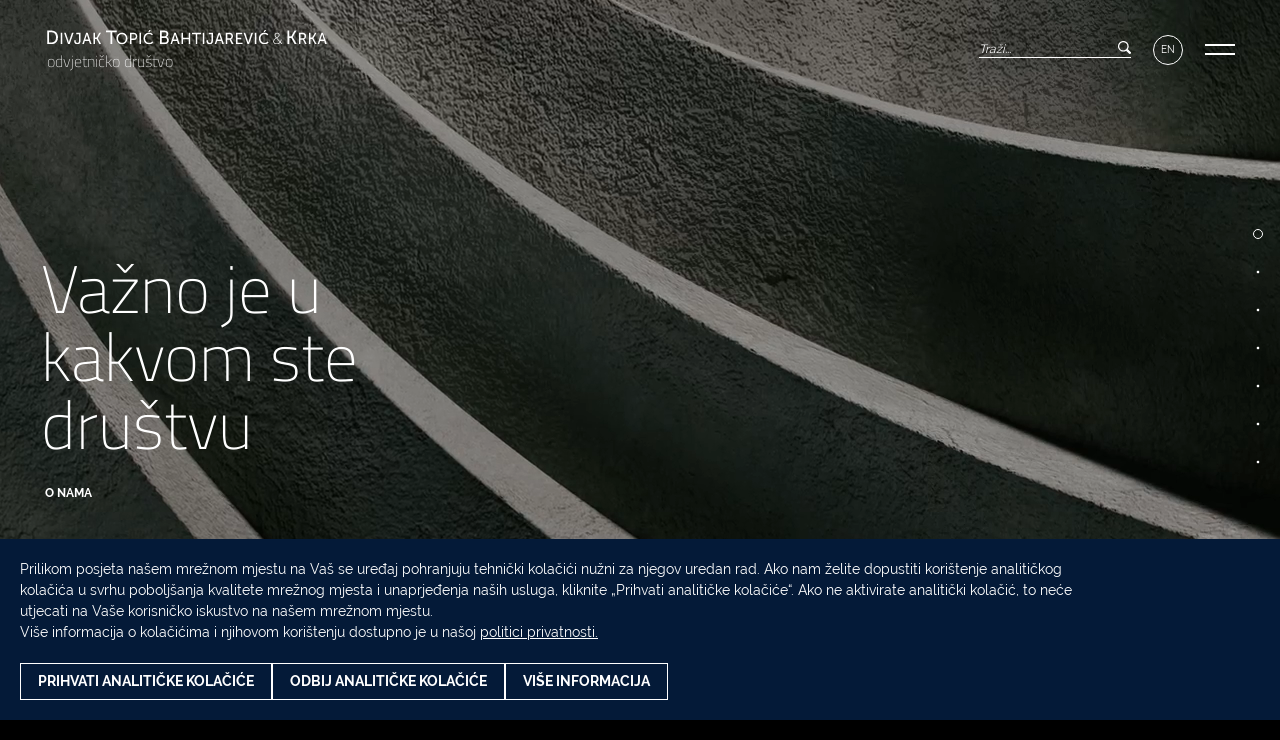

--- FILE ---
content_type: text/html; charset=UTF-8
request_url: https://dtb.hr/hr/?tab=partneri
body_size: 14525
content:
<!DOCTYPE html>
<!--[if IE 7]>
<html class="ie ie7" lang="hr">
<![endif]-->
<!--[if IE 8]>
<html class="ie ie8" lang="hr">
<![endif]-->
<!--[if !(IE 7) & !(IE 8)]><!-->
<html lang="hr" class="">

    
<head>

	<meta charset="UTF-8"/>

	<meta http-equiv="X-UA-Compatible" content="IE=edge">

	<meta name="viewport" content="width=device-width, initial-scale=1.0, maximum-scale=1.0, user-scalable=no"/>

		<link rel="shortcut icon" href="https://dtb.hr/wp-content/themes/dtb-theme/assets/images/favicon/DTB_favicon_32x32.ico">
	<link rel="icon" type="image/png" sizes="32x32" href="https://dtb.hr/wp-content/themes/dtb-theme/assets/images/favicon/DTB_favicon_32x32.png">
	<link rel="icon" type="image/png" sizes="16x16" href="https://dtb.hr/wp-content/themes/dtb-theme/assets/images/favicon/DTB_favicon_16x16.png">
	<meta name="msapplication-TileColor" content=“#da532c”>
	<meta name="theme-color" content="#ffffff">

	<meta name='robots' content='index, follow, max-image-preview:large, max-snippet:-1, max-video-preview:-1' />
<link rel="alternate" href="https://dtb.hr/hr/" hreflang="hr" />
<link rel="alternate" href="https://dtb.hr/" hreflang="en" />

	<!-- This site is optimized with the Yoast SEO plugin v17.5 - https://yoast.com/wordpress/plugins/seo/ -->
	<title>Početna stranica | DTB</title>
	<link rel="canonical" href="https://dtb.hr/hr/" />
	<meta property="og:locale" content="hr_HR" />
	<meta property="og:locale:alternate" content="en_GB" />
	<meta property="og:type" content="website" />
	<meta property="og:title" content="Početna stranica | DTB" />
	<meta property="og:description" content="Kad vam treba prav(n)i savjet DTB slovi kao jedno od najdugovječnijih i najvećih odvjetničkih društava u Hrvatskoj. Izbrusili smo zanat i izgradili ugled kao odvjetničko društvo specijalizirano za savjetovanje klijenata u poslovima iz šireg područja korporativnog prava. Brzo smo postali svjesni ubrzanog razvoja i raznolikosti sve šireg kruga naših klijenata, kao i nužnosti prilagodbe pravnih [&hellip;]" />
	<meta property="og:url" content="https://dtb.hr/hr/" />
	<meta property="og:site_name" content="DTB" />
	<meta property="article:modified_time" content="2025-12-04T15:33:09+00:00" />
	<meta property="og:image" content="https://dtb.hr/wp-content/uploads/2022/10/DTB_AboutUs.jpg" />
	<meta name="twitter:card" content="summary_large_image" />
	<meta name="twitter:label1" content="Procijenjeno vrijeme čitanja" />
	<meta name="twitter:data1" content="5 minuta" />
	<script type="application/ld+json" class="yoast-schema-graph">{"@context":"https://schema.org","@graph":[{"@type":"WebSite","@id":"https://dtb.hr/hr/#website","url":"https://dtb.hr/hr/","name":"DTB","description":"","potentialAction":[{"@type":"SearchAction","target":{"@type":"EntryPoint","urlTemplate":"https://dtb.hr/hr/?s={search_term_string}"},"query-input":"required name=search_term_string"}],"inLanguage":"hr"},{"@type":"ImageObject","@id":"https://dtb.hr/hr/#primaryimage","inLanguage":"hr","url":"https://dtb.hr/wp-content/uploads/2022/10/DTB_AboutUs.jpg","contentUrl":"https://dtb.hr/wp-content/uploads/2022/10/DTB_AboutUs.jpg","width":1024,"height":683},{"@type":"WebPage","@id":"https://dtb.hr/hr/#webpage","url":"https://dtb.hr/hr/","name":"Po\u010detna stranica | DTB","isPartOf":{"@id":"https://dtb.hr/hr/#website"},"primaryImageOfPage":{"@id":"https://dtb.hr/hr/#primaryimage"},"datePublished":"2021-12-01T14:11:13+00:00","dateModified":"2025-12-04T15:33:09+00:00","breadcrumb":{"@id":"https://dtb.hr/hr/#breadcrumb"},"inLanguage":"hr","potentialAction":[{"@type":"ReadAction","target":["https://dtb.hr/hr/"]}]},{"@type":"BreadcrumbList","@id":"https://dtb.hr/hr/#breadcrumb","itemListElement":[{"@type":"ListItem","position":1,"name":"Home"}]}]}</script>
	<!-- / Yoast SEO plugin. -->


<link rel='stylesheet' id='wp-block-library-css'  href='https://dtb.hr/wp-includes/css/dist/block-library/style.min.css?ver=6.0.2' type='text/css' media='all' />
<style id='global-styles-inline-css' type='text/css'>
body{--wp--preset--color--black: #000000;--wp--preset--color--cyan-bluish-gray: #abb8c3;--wp--preset--color--white: #ffffff;--wp--preset--color--pale-pink: #f78da7;--wp--preset--color--vivid-red: #cf2e2e;--wp--preset--color--luminous-vivid-orange: #ff6900;--wp--preset--color--luminous-vivid-amber: #fcb900;--wp--preset--color--light-green-cyan: #7bdcb5;--wp--preset--color--vivid-green-cyan: #00d084;--wp--preset--color--pale-cyan-blue: #8ed1fc;--wp--preset--color--vivid-cyan-blue: #0693e3;--wp--preset--color--vivid-purple: #9b51e0;--wp--preset--gradient--vivid-cyan-blue-to-vivid-purple: linear-gradient(135deg,rgba(6,147,227,1) 0%,rgb(155,81,224) 100%);--wp--preset--gradient--light-green-cyan-to-vivid-green-cyan: linear-gradient(135deg,rgb(122,220,180) 0%,rgb(0,208,130) 100%);--wp--preset--gradient--luminous-vivid-amber-to-luminous-vivid-orange: linear-gradient(135deg,rgba(252,185,0,1) 0%,rgba(255,105,0,1) 100%);--wp--preset--gradient--luminous-vivid-orange-to-vivid-red: linear-gradient(135deg,rgba(255,105,0,1) 0%,rgb(207,46,46) 100%);--wp--preset--gradient--very-light-gray-to-cyan-bluish-gray: linear-gradient(135deg,rgb(238,238,238) 0%,rgb(169,184,195) 100%);--wp--preset--gradient--cool-to-warm-spectrum: linear-gradient(135deg,rgb(74,234,220) 0%,rgb(151,120,209) 20%,rgb(207,42,186) 40%,rgb(238,44,130) 60%,rgb(251,105,98) 80%,rgb(254,248,76) 100%);--wp--preset--gradient--blush-light-purple: linear-gradient(135deg,rgb(255,206,236) 0%,rgb(152,150,240) 100%);--wp--preset--gradient--blush-bordeaux: linear-gradient(135deg,rgb(254,205,165) 0%,rgb(254,45,45) 50%,rgb(107,0,62) 100%);--wp--preset--gradient--luminous-dusk: linear-gradient(135deg,rgb(255,203,112) 0%,rgb(199,81,192) 50%,rgb(65,88,208) 100%);--wp--preset--gradient--pale-ocean: linear-gradient(135deg,rgb(255,245,203) 0%,rgb(182,227,212) 50%,rgb(51,167,181) 100%);--wp--preset--gradient--electric-grass: linear-gradient(135deg,rgb(202,248,128) 0%,rgb(113,206,126) 100%);--wp--preset--gradient--midnight: linear-gradient(135deg,rgb(2,3,129) 0%,rgb(40,116,252) 100%);--wp--preset--duotone--dark-grayscale: url('#wp-duotone-dark-grayscale');--wp--preset--duotone--grayscale: url('#wp-duotone-grayscale');--wp--preset--duotone--purple-yellow: url('#wp-duotone-purple-yellow');--wp--preset--duotone--blue-red: url('#wp-duotone-blue-red');--wp--preset--duotone--midnight: url('#wp-duotone-midnight');--wp--preset--duotone--magenta-yellow: url('#wp-duotone-magenta-yellow');--wp--preset--duotone--purple-green: url('#wp-duotone-purple-green');--wp--preset--duotone--blue-orange: url('#wp-duotone-blue-orange');--wp--preset--font-size--small: 13px;--wp--preset--font-size--medium: 20px;--wp--preset--font-size--large: 36px;--wp--preset--font-size--x-large: 42px;}.has-black-color{color: var(--wp--preset--color--black) !important;}.has-cyan-bluish-gray-color{color: var(--wp--preset--color--cyan-bluish-gray) !important;}.has-white-color{color: var(--wp--preset--color--white) !important;}.has-pale-pink-color{color: var(--wp--preset--color--pale-pink) !important;}.has-vivid-red-color{color: var(--wp--preset--color--vivid-red) !important;}.has-luminous-vivid-orange-color{color: var(--wp--preset--color--luminous-vivid-orange) !important;}.has-luminous-vivid-amber-color{color: var(--wp--preset--color--luminous-vivid-amber) !important;}.has-light-green-cyan-color{color: var(--wp--preset--color--light-green-cyan) !important;}.has-vivid-green-cyan-color{color: var(--wp--preset--color--vivid-green-cyan) !important;}.has-pale-cyan-blue-color{color: var(--wp--preset--color--pale-cyan-blue) !important;}.has-vivid-cyan-blue-color{color: var(--wp--preset--color--vivid-cyan-blue) !important;}.has-vivid-purple-color{color: var(--wp--preset--color--vivid-purple) !important;}.has-black-background-color{background-color: var(--wp--preset--color--black) !important;}.has-cyan-bluish-gray-background-color{background-color: var(--wp--preset--color--cyan-bluish-gray) !important;}.has-white-background-color{background-color: var(--wp--preset--color--white) !important;}.has-pale-pink-background-color{background-color: var(--wp--preset--color--pale-pink) !important;}.has-vivid-red-background-color{background-color: var(--wp--preset--color--vivid-red) !important;}.has-luminous-vivid-orange-background-color{background-color: var(--wp--preset--color--luminous-vivid-orange) !important;}.has-luminous-vivid-amber-background-color{background-color: var(--wp--preset--color--luminous-vivid-amber) !important;}.has-light-green-cyan-background-color{background-color: var(--wp--preset--color--light-green-cyan) !important;}.has-vivid-green-cyan-background-color{background-color: var(--wp--preset--color--vivid-green-cyan) !important;}.has-pale-cyan-blue-background-color{background-color: var(--wp--preset--color--pale-cyan-blue) !important;}.has-vivid-cyan-blue-background-color{background-color: var(--wp--preset--color--vivid-cyan-blue) !important;}.has-vivid-purple-background-color{background-color: var(--wp--preset--color--vivid-purple) !important;}.has-black-border-color{border-color: var(--wp--preset--color--black) !important;}.has-cyan-bluish-gray-border-color{border-color: var(--wp--preset--color--cyan-bluish-gray) !important;}.has-white-border-color{border-color: var(--wp--preset--color--white) !important;}.has-pale-pink-border-color{border-color: var(--wp--preset--color--pale-pink) !important;}.has-vivid-red-border-color{border-color: var(--wp--preset--color--vivid-red) !important;}.has-luminous-vivid-orange-border-color{border-color: var(--wp--preset--color--luminous-vivid-orange) !important;}.has-luminous-vivid-amber-border-color{border-color: var(--wp--preset--color--luminous-vivid-amber) !important;}.has-light-green-cyan-border-color{border-color: var(--wp--preset--color--light-green-cyan) !important;}.has-vivid-green-cyan-border-color{border-color: var(--wp--preset--color--vivid-green-cyan) !important;}.has-pale-cyan-blue-border-color{border-color: var(--wp--preset--color--pale-cyan-blue) !important;}.has-vivid-cyan-blue-border-color{border-color: var(--wp--preset--color--vivid-cyan-blue) !important;}.has-vivid-purple-border-color{border-color: var(--wp--preset--color--vivid-purple) !important;}.has-vivid-cyan-blue-to-vivid-purple-gradient-background{background: var(--wp--preset--gradient--vivid-cyan-blue-to-vivid-purple) !important;}.has-light-green-cyan-to-vivid-green-cyan-gradient-background{background: var(--wp--preset--gradient--light-green-cyan-to-vivid-green-cyan) !important;}.has-luminous-vivid-amber-to-luminous-vivid-orange-gradient-background{background: var(--wp--preset--gradient--luminous-vivid-amber-to-luminous-vivid-orange) !important;}.has-luminous-vivid-orange-to-vivid-red-gradient-background{background: var(--wp--preset--gradient--luminous-vivid-orange-to-vivid-red) !important;}.has-very-light-gray-to-cyan-bluish-gray-gradient-background{background: var(--wp--preset--gradient--very-light-gray-to-cyan-bluish-gray) !important;}.has-cool-to-warm-spectrum-gradient-background{background: var(--wp--preset--gradient--cool-to-warm-spectrum) !important;}.has-blush-light-purple-gradient-background{background: var(--wp--preset--gradient--blush-light-purple) !important;}.has-blush-bordeaux-gradient-background{background: var(--wp--preset--gradient--blush-bordeaux) !important;}.has-luminous-dusk-gradient-background{background: var(--wp--preset--gradient--luminous-dusk) !important;}.has-pale-ocean-gradient-background{background: var(--wp--preset--gradient--pale-ocean) !important;}.has-electric-grass-gradient-background{background: var(--wp--preset--gradient--electric-grass) !important;}.has-midnight-gradient-background{background: var(--wp--preset--gradient--midnight) !important;}.has-small-font-size{font-size: var(--wp--preset--font-size--small) !important;}.has-medium-font-size{font-size: var(--wp--preset--font-size--medium) !important;}.has-large-font-size{font-size: var(--wp--preset--font-size--large) !important;}.has-x-large-font-size{font-size: var(--wp--preset--font-size--x-large) !important;}
</style>
<link rel='stylesheet' id='ew_styles_main-css'  href='https://dtb.hr/wp-content/themes/dtb-theme/assets/dist/styles.min.css?ver=1669026325' type='text/css' media='all' />
<link rel="https://api.w.org/" href="https://dtb.hr/wp-json/" /><link rel="alternate" type="application/json" href="https://dtb.hr/wp-json/wp/v2/pages/1289" /><link rel="EditURI" type="application/rsd+xml" title="RSD" href="https://dtb.hr/xmlrpc.php?rsd" />
<link rel="wlwmanifest" type="application/wlwmanifest+xml" href="https://dtb.hr/wp-includes/wlwmanifest.xml" /> 

<link rel='shortlink' href='https://dtb.hr/' />
<link rel="alternate" type="application/json+oembed" href="https://dtb.hr/wp-json/oembed/1.0/embed?url=https%3A%2F%2Fdtb.hr%2Fhr%2F" />
<link rel="alternate" type="text/xml+oembed" href="https://dtb.hr/wp-json/oembed/1.0/embed?url=https%3A%2F%2Fdtb.hr%2Fhr%2F&#038;format=xml" />

<style></style>
    
    <script type="text/javascript">var dtb = {"apiData":{"apiNonce":"7e39a9489d","apiUrl":"\/wp-json\/wp-dtb\/v1\/"},"defaultLanguage":"en","currentLanguage":"hr","homeUrl":"https:\/\/dtb.hr\/hr\/"};
</script>		<style type="text/css" id="wp-custom-css">
			.single-employee-page__container__photo {
	min-height: 65rem;
}		</style>
		

		<style>
		.c-page-loading-container {
			position: fixed;
			top: 0;
			left: 0;
			bottom: 0;
			right: 0;
			background-color: black;
			z-index: 1000;

            display: flex;
            align-items: center;
            justify-content: center;
		}

		.c-page-loading-container .c-page-logo {
			pointer-events: none;
		}
	</style>

	
</head>
    <div class="c-page-loading-container">
    <a href="https://dtb.hr/hr/" class="c-page-logo">
    <img src="https://dtb.hr/wp-content/themes/dtb-theme/assets/images/icons/logo.svg"
         class="c-page-logo__img"
         alt="Logo stranice"/>
    </a></div>

    <body data-route="frontPage" class="front-page ">
        <nav class="c-navbar  "
     aria-label="Glavna navigacija">
    <div class="c-navbar__container c-container">
        <a href="https://dtb.hr/hr/" class="c-page-logo">
    <img src="https://dtb.hr/wp-content/themes/dtb-theme/assets/images/icons/logo.svg"
         class="c-page-logo__img"
         alt="Logo stranice"/>
            <span class="c-page-logo__subtitle">
        odvjetničko društvo
    </span>
    </a>        <div class="c-navbar__container__menu">
            <form method="GET" action="https://dtb.hr/hr/"
                  class="c-navbar__container__menu__search js-search-form">
                <label for="search" class="c-sr-only">
                    Forma za pretragu
                </label>
                <input type="text"
                       id="search"
                       name="s"
                       value=""
                       autocomplete="off"
                       class="c-navbar__container__menu__search__input js-search-input"
                       placeholder="Traži...">
                <a href="#"
                   aria-hidden="true"
                   class="c-navbar__container__menu__search__icon js-search-icon">
                    <?xml version="1.0" encoding="utf-8"?>
<!-- Generator: Adobe Illustrator 26.0.2, SVG Export Plug-In . SVG Version: 6.00 Build 0)  -->
<svg version="1.1" id="Layer_1" xmlns="http://www.w3.org/2000/svg" xmlns:xlink="http://www.w3.org/1999/xlink" x="0px" y="0px"
	 viewBox="0 0 23 23" style="enable-background:new 0 0 23 23;" xml:space="preserve">
<style type="text/css">
	.st0{fill:#979797;}
</style>
<path class="st0" d="M22.4,19.4l-5-5c0.9-1.5,1.5-3.2,1.5-5c0-5.2-4.2-9.4-9.4-9.4C4.2,0,0,4.2,0,9.4c0,5.2,4.2,9.4,9.4,9.4
	c1.8,0,3.6-0.5,5-1.5l5,5c0.4,0.4,0.9,0.6,1.5,0.6c0.5,0,1.1-0.2,1.5-0.6C23.2,21.6,23.2,20.2,22.4,19.4z M2.1,9.4
	c0-4,3.3-7.3,7.3-7.3c4,0,7.3,3.3,7.3,7.3c0,4-3.3,7.3-7.3,7.3C5.4,16.8,2.1,13.5,2.1,9.4z"/>
</svg>

                </a>
                <a href="#"
                   class="c-navbar__container__menu__search__icon--mobile js-search-icon">
                    <?xml version="1.0" encoding="utf-8"?>
<!-- Generator: Adobe Illustrator 26.0.2, SVG Export Plug-In . SVG Version: 6.00 Build 0)  -->
<svg version="1.1" id="Layer_1" xmlns="http://www.w3.org/2000/svg" xmlns:xlink="http://www.w3.org/1999/xlink" x="0px" y="0px"
	 viewBox="0 0 23 23" style="enable-background:new 0 0 23 23;" xml:space="preserve">
<style type="text/css">
	.st0{fill:#979797;}
</style>
<path class="st0" d="M22.4,19.4l-5-5c0.9-1.5,1.5-3.2,1.5-5c0-5.2-4.2-9.4-9.4-9.4C4.2,0,0,4.2,0,9.4c0,5.2,4.2,9.4,9.4,9.4
	c1.8,0,3.6-0.5,5-1.5l5,5c0.4,0.4,0.9,0.6,1.5,0.6c0.5,0,1.1-0.2,1.5-0.6C23.2,21.6,23.2,20.2,22.4,19.4z M2.1,9.4
	c0-4,3.3-7.3,7.3-7.3c4,0,7.3,3.3,7.3,7.3c0,4-3.3,7.3-7.3,7.3C5.4,16.8,2.1,13.5,2.1,9.4z"/>
</svg>

                </a>
            </form>
            <a href="#"
               class="c-navbar__container__menu__lang js-language-switcher"
               aria-label="Izbornik jezika">
                EN
            </a>
            <a href="#" class="c-navbar__container__menu__icon"
               role="button"
               aria-expanded="false"
               aria-label="Okidač za navigaciju">
                <span class="c-navbar__container__menu__icon__line"></span>
                <span class="c-navbar__container__menu__icon__line"></span>
            </a>
        </div>
    </div>
</nav>
<div class="c-navbar__overlay">
    <div class="c-container">
        <nav class="c-navbar__overlay__items">
                            <a href="/hr/?tab=o-nama#o-nama"
                   class="c-navbar__overlay__items__item">
                    <span class="c-navbar__overlay__items__item__dot"
                          aria-hidden="true"></span>
                    <p class="c-navbar__overlay__items__item__label">
                        Naše društvo
                    </p>
                </a>
                            <a href="/hr/#naši-stručnjaci"
                   class="c-navbar__overlay__items__item">
                    <span class="c-navbar__overlay__items__item__dot"
                          aria-hidden="true"></span>
                    <p class="c-navbar__overlay__items__item__label">
                        Naši stručnjaci
                    </p>
                </a>
                            <a href="/hr/#pravna-područja"
                   class="c-navbar__overlay__items__item">
                    <span class="c-navbar__overlay__items__item__dot"
                          aria-hidden="true"></span>
                    <p class="c-navbar__overlay__items__item__label">
                        Pravna područja
                    </p>
                </a>
                            <a href="/hr/#karijere"
                   class="c-navbar__overlay__items__item">
                    <span class="c-navbar__overlay__items__item__dot"
                          aria-hidden="true"></span>
                    <p class="c-navbar__overlay__items__item__label">
                        Karijere
                    </p>
                </a>
                            <a href="/hr/#novosti"
                   class="c-navbar__overlay__items__item">
                    <span class="c-navbar__overlay__items__item__dot"
                          aria-hidden="true"></span>
                    <p class="c-navbar__overlay__items__item__label">
                        Novosti
                    </p>
                </a>
                            <a href="/hr/#kontakt"
                   class="c-navbar__overlay__items__item">
                    <span class="c-navbar__overlay__items__item__dot"
                          aria-hidden="true"></span>
                    <p class="c-navbar__overlay__items__item__label">
                        Kontakt
                    </p>
                </a>
                            <a href="https://dtb.hr/hr/politika-privatnosti/"
                   class="c-navbar__overlay__items__item">
                    <span class="c-navbar__overlay__items__item__dot"
                          aria-hidden="true"></span>
                    <p class="c-navbar__overlay__items__item__label">
                        Pravne obavijesti
                    </p>
                </a>
                    </nav>
    </div>
</div>
        <div class="c-page-languages">
            	<li class="lang-item lang-item-4 lang-item-hr current-lang lang-item-first"><a  lang="hr" hreflang="hr" href="https://dtb.hr/hr/">Hrvatski</a></li>
	<li class="lang-item lang-item-2 lang-item-en"><a  lang="en-GB" hreflang="en-GB" href="https://dtb.hr/">English</a></li>

        </div>

            <div class='ew-background-video'><video autoplay loop muted preload="none" src="/wp-content/themes/dtb-theme/assets/videos/dtb-video-3.mov" playsinline></video></div>
    <main class="front-page__container">
        <div id="početna" class="js-section-nav-item"></div>
        <div class="c-container">
            <nav class="c-sections-navigation"
                 aria-label="Navigacija za sekcije stranice"></nav>
        </div>
        <div class="c-contact-us-cta-btn">
            <a href="mailto:info@dtb.hr" class="c-button c-button--cta">
            <img src="https://dtb.hr/wp-content/themes/dtb-theme/assets/images/icons/icon-mail.svg" class="c-button__icon" alt="Kontakt"/>
        <span class="c-button__text">Kontakt</span>
</a>        </div>
        <section id="hero" class="c-hero">
    <div class="c-hero__items">
        
<div class="c-hero-item">
    <h1 class="c-hero-item__title">
        Važno je u kakvom ste društvu
    </h1>
            <a href="/hr/#o-nama" class="c-hero-item__subtitle">
            O nama
        </a>
    </div>

<div class="c-hero-item">
    <h1 class="c-hero-item__title">
        Kad vam treba prav(n)i savjet
    </h1>
            <a href="/hr/#pravna-područja" class="c-hero-item__subtitle">
            Pravna područja 
        </a>
    </div>

<div class="c-hero-item">
    <h1 class="c-hero-item__title">
        Imamo prav(n)e ljude za vas
    </h1>
            <a href="/hr/#naši-stručnjaci" class="c-hero-item__subtitle">
            Naši stručnjaci
        </a>
    </div>

<div class="c-hero-item">
    <h1 class="c-hero-item__title">
        Nije nam prvi, a ni zadnji put
    </h1>
            <a href="/hr/#novosti" class="c-hero-item__subtitle">
            Novosti o radu društva
        </a>
    </div>

<div class="c-hero-item">
    <h1 class="c-hero-item__title">
        Želite li nam se pridružiti?
    </h1>
            <a href="/hr/#karijere" class="c-hero-item__subtitle">
            Karijera u dtb-u
        </a>
    </div>

    </div>
    <div class="c-hero__contact-us-cta">
        <a href="mailto:info@dtb.hr" class="c-button c-button--cta">
            <img src="https://dtb.hr/wp-content/themes/dtb-theme/assets/images/icons/icon-mail.svg" class="c-button__icon" alt="Kontakt"/>
        <span class="c-button__text">Kontakt</span>
</a>    </div>
    <a href="#o-nama" class="c-hero__arrow"
       aria-hidden="true">
        <?xml version="1.0" encoding="UTF-8"?>
<svg width="33px" height="33px" viewBox="0 0 33 33" version="1.1" xmlns="http://www.w3.org/2000/svg" xmlns:xlink="http://www.w3.org/1999/xlink">
    <g id="Page-1" stroke="none" stroke-width="1" fill="none" fill-rule="evenodd">
        <g id="(DESKTOP)-ONE-PAGE" transform="translate(-63.000000, -1166.000000)">
            <g id="Group-2" transform="translate(64.000000, 1167.000000)">
                <circle id="Oval" stroke="#FFFFFF" cx="15.5" cy="15.5" r="15.5"></circle>
                <path id="Line-4" d="M16,5.94736842 L16,20.877 L19.5642122,14.5402454 L19.8093429,14.1044577 L20.6809184,14.5947189 L20.4357878,15.0305067 L15.9357878,23.0305067 L15.5,23.8052405 L15.0642122,23.0305067 L10.5642122,15.0305067 L10.3190816,14.5947189 L11.1906571,14.1044577 L11.4357878,14.5402454 L15,20.877 L15,5.94736842 L16,5.94736842 Z" fill="#FFFFFF" fill-rule="nonzero"></path>
            </g>
        </g>
    </g>
</svg>
    </a>
</section>


<section class="wp-container-16 wp-block-group alignfull c-about-us-slider has-background" id="about-us-slider" style="background-color:#2f1975"><div class="wp-block-group__inner-container">
<div class="wp-container-15 wp-block-columns alignfull ew-about-us-slider">
<div class="wp-container-5 wp-block-column ew-about-us-slider__about-us js-section-nav-item" id="o-nama">
<div class="wp-container-4 wp-block-columns">
<div class="wp-container-2 wp-block-column">
<div class="wp-container-1 wp-block-group"><div class="wp-block-group__inner-container">
<h3 class="has-text-color" id="kad-vam-treba-prav-n-i-savjet-1" style="color:#5381a7">Kad vam treba prav(n)i savjet</h3>



<p class="has-text-color" style="color:#b3b3b3">DTB slovi kao jedno od najdugovječnijih i najvećih odvjetničkih društava u Hrvatskoj. Izbrusili smo zanat i izgradili ugled kao odvjetničko društvo specijalizirano za savjetovanje klijenata u poslovima iz šireg područja korporativnog prava. Brzo smo postali svjesni ubrzanog razvoja i raznolikosti sve šireg kruga naših klijenata, kao i nužnosti prilagodbe pravnih usluga rastućim pravnim potrebama njihova tržišnog djelovanja.<br><br>Taj razvoj obilježio je DTB-ov put na kojem smo neprestano iskušavali i usavršavali nova pravna, ali i tehnološka rješenja. Gledajući unatrag, ponekad nam se čini da nema pravnog pitanja kojim se već nismo bavili. Ipak, ne dopuštamo godinama da nas sustignu. Iskustvo nas uči da moderno poslovanje uvijek iznjedri neki novi, nepoznati izazov za naše klijente, a potom i za nas. U iščekivanju tog izazova, ostajemo znatiželjni kakav će biti naš sljedeći projekt.</p>
</div></div>
</div>



<div class="wp-container-3 wp-block-column">
<figure class="wp-block-image size-full"><img loading="lazy" width="1024" height="683" src="https://dtb.hr/wp-content/uploads/2022/10/DTB_AboutUs.jpg" alt="" class="wp-image-1366" srcset="https://dtb.hr/wp-content/uploads/2022/10/DTB_AboutUs.jpg 1024w, https://dtb.hr/wp-content/uploads/2022/10/DTB_AboutUs-300x200.jpg 300w, https://dtb.hr/wp-content/uploads/2022/10/DTB_AboutUs-768x512.jpg 768w" sizes="(max-width: 1024px) 100vw, 1024px" /></figure>
</div>
</div>
</div>



<div class="wp-container-9 wp-block-column ew-about-us-slider__history" id="povijest">
<div class="wp-container-8 wp-block-columns">
<div class="wp-container-6 wp-block-column">
<figure class="wp-block-image size-large"><img loading="lazy" width="1024" height="681" src="https://dtb.hr/wp-content/uploads/2022/04/povijest-1024x681.jpg" alt="Povijest" class="wp-image-896" srcset="https://dtb.hr/wp-content/uploads/2022/04/povijest-1024x681.jpg 1024w, https://dtb.hr/wp-content/uploads/2022/04/povijest-300x200.jpg 300w, https://dtb.hr/wp-content/uploads/2022/04/povijest-768x511.jpg 768w, https://dtb.hr/wp-content/uploads/2022/04/povijest.jpg 1200w" sizes="(max-width: 1024px) 100vw, 1024px" /></figure>
</div>



<div class="wp-container-7 wp-block-column">
<h3 class="has-text-color" style="color:#5381a7">Nije nam prvi, a ni zadnji put</h3>



<p class="has-text-color" style="color:#b3b3b3">DTB je prošao dugačak put od svog osnutka do ugleda i statusa koje danas uživa. Još 1994. partneri Saša Divjak i Damir Topić osnovali su odvjetničko društvo kojem se Emir Bahtijarević priključio kao partner 1998. te je njihovo malo odvjetničko društvo vrlo brzo počelo rasti. Trojica osnivača od samog su početka dijelila istu viziju i vrijednosti u poslovanju. Uz neumoran rad i ulaganja, DTB je uočio i potrebu za regionalnim povezivanjem te je tako 2003. postao članom SEE Legala, prvog takvog udruženja na jugoistoku Europe. Gradeći međunarodni ugled i privlačeći sve veći broj stručnjaka, DTB je postupno stjecao specifično iskustvo u sve većem broju pravnih područja te postao društvo kakvo danas poznajemo – <em>market leader</em> koji je svakodnevno i iznova spreman suočiti se s različitim složenim pravnim problemima te ih promptno i stručno riješiti.</p>



<p class="has-text-color" style="color:#b3b3b3">Iznenadna smrt partnera Saše Divjaka 2019. godine zatekla je DTB, a i širu pravnu zajednicu, kojima je ostavio u naslijeđe neprocjenjivo znanje i iskustvo. Njegova snaga, vizije i postignuća pretočeni su u daljnje uspjehe i nove izazove našeg društva u kojem je Mario Krka imenovan starijim partnerom 2020. otkada društvo u svom nazivu nosi i njegovo prezime. Unapređenje dvaju DTB-ovih odvjetnica u partnere dalo je snažan zamah daljnjem razvoju društva.</p>
</div>
</div>
</div>



<div class="wp-container-14 wp-block-column ew-about-us-slider__memberships" id="članstva">
<div class="wp-container-11 wp-block-columns ew-about-us-slider__memberships__content">
<div class="wp-container-10 wp-block-column">
<h3 class="has-text-color" id="bitno-je-u-kakvom-ste-drustvu-1" style="color:#5381a7">Važno je u kakvom ste društvu.</h3>
</div>
</div>



<p class="has-text-color" style="color:#b3b3b3">Dugogodišnji rast našeg odvjetničkog društva bio bi mnogo izazovniji bez potpore i partnerstva brojnih odvjetničkih društava i udruženja iz regije i svijeta. U nekima od njih DTB aktivno sudjeluje i danas.</p>



<p class="has-text-color" style="color:#b3b3b3">Jedni smo od osnivača SEE Legal grupe, vodeće regionalne mreže neovisnih odvjetničkih društava u srednjoj i jugoistočnoj Europi koja okuplja 12 jurisdikcija u pružanju integriranih prekograničnih pravnih usluga. Naš dosadašnji rad prepoznao je i Lex Mundi koji se zasigurno može smatrati najutjecajnijom i najvećom globalnom mrežom odvjetničkih društava.</p>



<div class="wp-container-12 wp-block-group ew-about-us-slider__memberships__logos"><div class="wp-block-group__inner-container">
<figure class="wp-block-image size-full"><a href="https://seelegal.org/" target="_blank" rel="noreferrer noopener"><img loading="lazy" width="249" height="128" src="https://dtb.hr/wp-content/uploads/2022/04/logo-see-legal.png" alt="See legal" class="wp-image-766"/></a></figure>



<figure class="wp-block-image size-full"><a href="https://www.lexmundi.com/" target="_blank" rel="noreferrer noopener"><img loading="lazy" width="249" height="128" src="https://dtb.hr/wp-content/uploads/2022/04/logo-lex-mundi.png" alt="Lex mundi" class="wp-image-769"/></a></figure>
</div></div>



<p class="has-text-color" style="color:#b3b3b3">Također sudjelujemo u radu drugih globalnih udruženja općeg profila, kao i niza međunarodnih mreža specijaliziranih za suradnju u pojedinim područjima prava: radnom pravu, pravu osiguranja, carinskom i općeprometnom pravu, pravu intelektualnog vlasništva i informacijskih tehnologija te zaštite privatnosti.</p>



<div class="wp-container-13 wp-block-group ew-about-us-slider__memberships__logos ew-about-us-slider__memberships__logos--small"><div class="wp-block-group__inner-container">
<figure class="wp-block-image size-full"><a href="https://iuslaboris.com/" target="_blank" rel="noreferrer noopener"><img loading="lazy" width="249" height="128" src="https://dtb.hr/wp-content/uploads/2022/04/logo-ius-laboris.png" alt="Ius Laboris" class="wp-image-773"/></a></figure>



<figure class="wp-block-image size-full"><a href="http://www.atlo-legal.net/" target="_blank" rel="noreferrer noopener"><img loading="lazy" width="249" height="129" src="https://dtb.hr/wp-content/uploads/2022/04/DTB_Membership__01_ATLO.png" alt="Atlo" class="wp-image-885"/></a></figure>



<figure class="wp-block-image size-full is-resized"><img loading="lazy" src="https://dtb.hr/wp-content/uploads/2024/09/WSG_Logo_RGB-01_processed.png" alt="" class="wp-image-1901" width="235" height="119" srcset="https://dtb.hr/wp-content/uploads/2024/09/WSG_Logo_RGB-01_processed.png 960w, https://dtb.hr/wp-content/uploads/2024/09/WSG_Logo_RGB-01_processed-300x150.png 300w, https://dtb.hr/wp-content/uploads/2024/09/WSG_Logo_RGB-01_processed-768x384.png 768w" sizes="(max-width: 235px) 100vw, 235px" /></figure>
</div></div>
</div>
</div>
</div></section>
<div id="about-us-slider-switcher" class="ew-about-us-slider__switcher c-slider-switcher" 
				aria-label="About us slider switcher"></div>

<section id="naši-stručnjaci"
         class="c-team js-section-nav-item">
    <div class="c-team__container">
        <h3 class="c-team__container__title">Naši stručnjaci</h3>
        <div class="c-team__container__list js-team-slider">
                            <div id="partneri"
                     class="c-team__container__list__inner" tabindex="0">
                                                                                                    <div class="c-team__container__list__inner__employee" tabindex="0">
    <a href="https://dtb.hr/hr/zaposlenici/damir-topic/"
       class="c-team__container__list__inner__employee__photo">
        <div class="c-team__container__list__inner__employee__photo__img"
             aria-label="Damir Topić photo"
             style="background-image: url('https://dtb.hr/wp-content/uploads/2024/02/DAMIR_2023_12_07_10-36-11_EXP_600.jpg');"></div>
    </a>
    <a href="https://dtb.hr/hr/zaposlenici/damir-topic/"
       class="c-team__container__list__inner__employee__full-name">
        Damir Topić
    </a>
            <span class="c-team__container__list__inner__employee__services">
                            M&amp;A (Spajanja i preuzimanja),                            Bankarstvo, financije i tržišta kapitala,                            Pravo društava i trgovačko pravo                    </span>
    </div>                                                                                <div class="c-team__container__list__inner__employee" tabindex="0">
    <a href="https://dtb.hr/hr/zaposlenici/emir-bahtijarevic-3/"
       class="c-team__container__list__inner__employee__photo">
        <div class="c-team__container__list__inner__employee__photo__img"
             aria-label="Emir Bahtijarević photo"
             style="background-image: url('https://dtb.hr/wp-content/uploads/2024/02/Emir-2023_12_07_10-51-09_EXP_600.jpg');"></div>
    </a>
    <a href="https://dtb.hr/hr/zaposlenici/emir-bahtijarevic-3/"
       class="c-team__container__list__inner__employee__full-name">
        Emir Bahtijarević
    </a>
            <span class="c-team__container__list__inner__employee__services">
                            Nekretnine i infrastruktura, Graditeljstvo,                            Radnopravni odnosi,                            Sporovi, parnice i arbitraža                    </span>
    </div>                                                                                <div class="c-team__container__list__inner__employee" tabindex="0">
    <a href="https://dtb.hr/hr/zaposlenici/mario-krka/"
       class="c-team__container__list__inner__employee__photo">
        <div class="c-team__container__list__inner__employee__photo__img"
             aria-label="Mario Krka, MLB photo"
             style="background-image: url('https://dtb.hr/wp-content/uploads/2024/02/Mario-2023_12_12_13-29-59_EXP_600.jpg');"></div>
    </a>
    <a href="https://dtb.hr/hr/zaposlenici/mario-krka/"
       class="c-team__container__list__inner__employee__full-name">
        Mario Krka, MLB
    </a>
            <span class="c-team__container__list__inner__employee__services">
                            Tržišno natjecanje,                            M&amp;A (Spajanja i preuzimanja),                            Pravo društava i trgovačko pravo                    </span>
    </div>                                                                                    <div class="c-team__container__list__inner__employee"></div>
                                                        <div class="c-team__container__list__inner__employee" tabindex="0">
    <a href="https://dtb.hr/hr/zaposlenici/ema-skugor-mendusic/"
       class="c-team__container__list__inner__employee__photo">
        <div class="c-team__container__list__inner__employee__photo__img"
             aria-label="dr. sc. Ema Menđušić Škugor photo"
             style="background-image: url('https://dtb.hr/wp-content/uploads/2024/02/Ema-2023_12_12_16-26-53_EXP_600.jpg');"></div>
    </a>
    <a href="https://dtb.hr/hr/zaposlenici/ema-skugor-mendusic/"
       class="c-team__container__list__inner__employee__full-name">
        dr. sc. Ema Menđušić Škugor
    </a>
            <span class="c-team__container__list__inner__employee__services">
                            Pravo društava i trgovačko pravo,                            Intelektualno vlasništvo, zaštita privatnosti i tehnologija,                            Regulatorna pitanja i usklađenost,                            Javna nabava                    </span>
    </div>                                                                                <div class="c-team__container__list__inner__employee" tabindex="0">
    <a href="https://dtb.hr/hr/zaposlenici/marina-kovac-krka/"
       class="c-team__container__list__inner__employee__photo">
        <div class="c-team__container__list__inner__employee__photo__img"
             aria-label="Marina Kovač Krka photo"
             style="background-image: url('https://dtb.hr/wp-content/uploads/2024/02/Marina-2023_12_12_14-41-52_EXP_600.jpg');"></div>
    </a>
    <a href="https://dtb.hr/hr/zaposlenici/marina-kovac-krka/"
       class="c-team__container__list__inner__employee__full-name">
        Marina Kovač Krka
    </a>
            <span class="c-team__container__list__inner__employee__services">
                            Energetika i transport,                            Pravo društava i trgovačko pravo,                            Restrukturiranje i stečaj                    </span>
    </div>                                                                                <div class="c-team__container__list__inner__employee" tabindex="0">
    <a href="https://dtb.hr/hr/zaposlenici/andrej-zmikic/"
       class="c-team__container__list__inner__employee__photo">
        <div class="c-team__container__list__inner__employee__photo__img"
             aria-label="Andrej Žmikić photo"
             style="background-image: url('https://dtb.hr/wp-content/uploads/2024/02/Zmiks-2023_12_12_14-24-38_EXP_600.jpg');"></div>
    </a>
    <a href="https://dtb.hr/hr/zaposlenici/andrej-zmikic/"
       class="c-team__container__list__inner__employee__full-name">
        Andrej Žmikić
    </a>
            <span class="c-team__container__list__inner__employee__services">
                            Radnopravni odnosi,                            Pravo društava i trgovačko pravo,                            ESG (Društveno odgovorno poslovanje)                    </span>
    </div>                                                                                <div class="c-team__container__list__inner__employee" tabindex="0">
    <a href="https://dtb.hr/hr/zaposlenici/dina-salapic/"
       class="c-team__container__list__inner__employee__photo">
        <div class="c-team__container__list__inner__employee__photo__img"
             aria-label="Dina Salapić photo"
             style="background-image: url('https://dtb.hr/wp-content/uploads/2024/02/Dina-2023_12_12_13-20-49_EXP_600-1.jpg');"></div>
    </a>
    <a href="https://dtb.hr/hr/zaposlenici/dina-salapic/"
       class="c-team__container__list__inner__employee__full-name">
        Dina Salapić
    </a>
            <span class="c-team__container__list__inner__employee__services">
                            M&amp;A (Spajanja i preuzimanja),                            Pravo društava i trgovačko pravo                    </span>
    </div>                                                            </div>
                            <div id="odvjetnici"
                     class="c-team__container__list__inner" tabindex="0">
                                                                        <div class="c-team__container__list__inner__employee" tabindex="0">
    <a href="https://dtb.hr/hr/zaposlenici/jasna-belcic/"
       class="c-team__container__list__inner__employee__photo">
        <div class="c-team__container__list__inner__employee__photo__img"
             aria-label="Jasna Belčić photo"
             style="background-image: url('https://dtb.hr/wp-content/uploads/2024/02/JAsna-2023_12_12_13-49-12_EXP_600.jpg');"></div>
    </a>
    <a href="https://dtb.hr/hr/zaposlenici/jasna-belcic/"
       class="c-team__container__list__inner__employee__full-name">
        Jasna Belčić
    </a>
            <span class="c-team__container__list__inner__employee__services">
                            Radnopravni odnosi,                            Pravo društava i trgovačko pravo,                            Sporovi, parnice i arbitraža                    </span>
    </div>                                                    <div class="c-team__container__list__inner__employee" tabindex="0">
    <a href="https://dtb.hr/hr/zaposlenici/sandra-budimir/"
       class="c-team__container__list__inner__employee__photo">
        <div class="c-team__container__list__inner__employee__photo__img"
             aria-label="Sandra Budimir photo"
             style="background-image: url('https://dtb.hr/wp-content/uploads/2024/02/Sandra-2023_12_12_15-26-33_EXP_600.jpg');"></div>
    </a>
    <a href="https://dtb.hr/hr/zaposlenici/sandra-budimir/"
       class="c-team__container__list__inner__employee__full-name">
        Sandra Budimir
    </a>
            <span class="c-team__container__list__inner__employee__services">
                            Nekretnine i infrastruktura, Graditeljstvo,                            Pravo društava i trgovačko pravo,                            Sporovi, parnice i arbitraža                    </span>
    </div>                                                    <div class="c-team__container__list__inner__employee" tabindex="0">
    <a href="https://dtb.hr/hr/zaposlenici/sanja-kumar/"
       class="c-team__container__list__inner__employee__photo">
        <div class="c-team__container__list__inner__employee__photo__img"
             aria-label="Sanja Kumar photo"
             style="background-image: url('https://dtb.hr/wp-content/uploads/2024/02/Sanja-2024_01_26_12-36-29_EXP_600.jpg');"></div>
    </a>
    <a href="https://dtb.hr/hr/zaposlenici/sanja-kumar/"
       class="c-team__container__list__inner__employee__full-name">
        Sanja Kumar
    </a>
            <span class="c-team__container__list__inner__employee__services">
                            Nekretnine i infrastruktura,                            Graditeljstvo,                            Pravo društava i trgovačko pravo                    </span>
    </div>                                                    <div class="c-team__container__list__inner__employee" tabindex="0">
    <a href="https://dtb.hr/hr/zaposlenici/dominik-glavina/"
       class="c-team__container__list__inner__employee__photo">
        <div class="c-team__container__list__inner__employee__photo__img"
             aria-label="Dominik Glavina photo"
             style="background-image: url('https://dtb.hr/wp-content/uploads/2024/02/Dominik-2023_12_12_14-45-46_EXP_600-1.jpg');"></div>
    </a>
    <a href="https://dtb.hr/hr/zaposlenici/dominik-glavina/"
       class="c-team__container__list__inner__employee__full-name">
        Dominik Glavina
    </a>
            <span class="c-team__container__list__inner__employee__services">
                            Tržišno natjecanje,                            M&amp;A (Spajanja i preuzimanja),                            Pravo društava i trgovačko pravo                    </span>
    </div>                                                    <div class="c-team__container__list__inner__employee" tabindex="0">
    <a href="https://dtb.hr/hr/zaposlenici/anella-bukovic-2/"
       class="c-team__container__list__inner__employee__photo">
        <div class="c-team__container__list__inner__employee__photo__img"
             aria-label="Anella Buković photo"
             style="background-image: url('https://dtb.hr/wp-content/uploads/2024/02/Anella-2023_12_07_12-02-02_EXP_600-1.jpg');"></div>
    </a>
    <a href="https://dtb.hr/hr/zaposlenici/anella-bukovic-2/"
       class="c-team__container__list__inner__employee__full-name">
        Anella Buković
    </a>
            <span class="c-team__container__list__inner__employee__services">
                            Intelektualno vlasništvo, zaštita privatnosti i tehnologija,                            Regulatorna pitanja i usklađenost,                            Pravo društava i trgovačko pravo                    </span>
    </div>                                                    <div class="c-team__container__list__inner__employee" tabindex="0">
    <a href="https://dtb.hr/hr/zaposlenici/barbara-simic/"
       class="c-team__container__list__inner__employee__photo">
        <div class="c-team__container__list__inner__employee__photo__img"
             aria-label="Barbara Šimić Rod photo"
             style="background-image: url('https://dtb.hr/wp-content/uploads/2024/02/Barbara-2024_01_26_12-52-09_EXP_600-1.jpg');"></div>
    </a>
    <a href="https://dtb.hr/hr/zaposlenici/barbara-simic/"
       class="c-team__container__list__inner__employee__full-name">
        Barbara Šimić Rod
    </a>
            <span class="c-team__container__list__inner__employee__services">
                            Pravo društava i trgovačko pravo,                            Bankarstvo,                            financije i tržišta kapitala,                            M&amp;A (Spajanja i preuzimanja)                    </span>
    </div>                                                    <div class="c-team__container__list__inner__employee" tabindex="0">
    <a href="https://dtb.hr/hr/zaposlenici/ivo-mikulic-2/"
       class="c-team__container__list__inner__employee__photo">
        <div class="c-team__container__list__inner__employee__photo__img"
             aria-label="Ivo Mikulić photo"
             style="background-image: url('https://dtb.hr/wp-content/uploads/2024/02/Miki-2023_12_07_10-29-58_EXP_600.jpg');"></div>
    </a>
    <a href="https://dtb.hr/hr/zaposlenici/ivo-mikulic-2/"
       class="c-team__container__list__inner__employee__full-name">
        Ivo Mikulić
    </a>
            <span class="c-team__container__list__inner__employee__services">
                            Pravo društava i trgovačko pravo,                            Porezno pravo                    </span>
    </div>                                                    <div class="c-team__container__list__inner__employee" tabindex="0">
    <a href="https://dtb.hr/hr/zaposlenici/jure-marovic-2/"
       class="c-team__container__list__inner__employee__photo">
        <div class="c-team__container__list__inner__employee__photo__img"
             aria-label="Jure Marović photo"
             style="background-image: url('https://dtb.hr/wp-content/uploads/2024/12/Jure-Marovic.jpg');"></div>
    </a>
    <a href="https://dtb.hr/hr/zaposlenici/jure-marovic-2/"
       class="c-team__container__list__inner__employee__full-name">
        Jure Marović
    </a>
            <span class="c-team__container__list__inner__employee__services">
                            Bankarstvo, financije i tržišta kapitala,                            Nekretnine i infrastruktura, Graditeljstvo,                            Sporovi, parnice i arbitraža                    </span>
    </div>                                                    <div class="c-team__container__list__inner__employee" tabindex="0">
    <a href="https://dtb.hr/hr/zaposlenici/marijana-soldo-kubat-2/"
       class="c-team__container__list__inner__employee__photo">
        <div class="c-team__container__list__inner__employee__photo__img"
             aria-label="Marijana Soldo Kubat photo"
             style="background-image: url('https://dtb.hr/wp-content/uploads/2025/03/MSK_web.jpg');"></div>
    </a>
    <a href="https://dtb.hr/hr/zaposlenici/marijana-soldo-kubat-2/"
       class="c-team__container__list__inner__employee__full-name">
        Marijana Soldo Kubat
    </a>
            <span class="c-team__container__list__inner__employee__services">
                            Pravo društava i trgovačko pravo,                            Radnopravni odnosi                    </span>
    </div>                                                    <div class="c-team__container__list__inner__employee" tabindex="0">
    <a href="https://dtb.hr/hr/zaposlenici/olena-manuilenko/"
       class="c-team__container__list__inner__employee__photo">
        <div class="c-team__container__list__inner__employee__photo__img"
             aria-label="Olena Manuilenko photo"
             style="background-image: url('https://dtb.hr/wp-content/uploads/2024/02/Olena-2023_12_12_13-25-19_EXP_600.jpg');"></div>
    </a>
    <a href="https://dtb.hr/hr/zaposlenici/olena-manuilenko/"
       class="c-team__container__list__inner__employee__full-name">
        Olena Manuilenko
    </a>
            <span class="c-team__container__list__inner__employee__services">
                            Intelektualno vlasništvo, zaštita privatnosti i tehnologija,                            Pravo društava i trgovačko pravo,                            Regulatorna pitanja i usklađenost                    </span>
    </div>                                                    <div class="c-team__container__list__inner__employee" tabindex="0">
    <a href="https://dtb.hr/hr/zaposlenici/josipa-banozic-2/"
       class="c-team__container__list__inner__employee__photo">
        <div class="c-team__container__list__inner__employee__photo__img"
             aria-label="Josipa Banožić photo"
             style="background-image: url('https://dtb.hr/wp-content/uploads/2024/02/Josipa-2023_12_07_11-40-53_EXP_600.jpg');"></div>
    </a>
    <a href="https://dtb.hr/hr/zaposlenici/josipa-banozic-2/"
       class="c-team__container__list__inner__employee__full-name">
        Josipa Banožić
    </a>
            <span class="c-team__container__list__inner__employee__services">
                            Regulatorna pitanja i usklađenost,                            Pravo društava i trgovačko pravo,                            Bankarstvo, financije i tržišta kapitala                    </span>
    </div>                                                            </div>
                            <div id="vježbenici"
                     class="c-team__container__list__inner" tabindex="0">
                                                                        <div class="c-team__container__list__inner__employee" tabindex="0">
    <a href="https://dtb.hr/hr/zaposlenici/ljubomir-frane-peros-2/"
       class="c-team__container__list__inner__employee__photo">
        <div class="c-team__container__list__inner__employee__photo__img"
             aria-label="Ljubomir Frane Peroš photo"
             style="background-image: url('https://dtb.hr/wp-content/uploads/2025/03/LR_exp_darkomares_C1_exp_2025-03-05-1000-DTB0233_v1_EXP_full_EXP_2048.jpg');"></div>
    </a>
    <a href="https://dtb.hr/hr/zaposlenici/ljubomir-frane-peros-2/"
       class="c-team__container__list__inner__employee__full-name">
        Ljubomir Frane Peroš
    </a>
    </div>                                                    <div class="c-team__container__list__inner__employee" tabindex="0">
    <a href="https://dtb.hr/hr/zaposlenici/valeria-kirac-2/"
       class="c-team__container__list__inner__employee__photo">
        <div class="c-team__container__list__inner__employee__photo__img"
             aria-label="Valeria Kirac photo"
             style="background-image: url('https://dtb.hr/wp-content/uploads/2024/02/Vale-2023_12_07_10-15-36_EXP_600.jpg');"></div>
    </a>
    <a href="https://dtb.hr/hr/zaposlenici/valeria-kirac-2/"
       class="c-team__container__list__inner__employee__full-name">
        Valeria Kirac
    </a>
    </div>                                                    <div class="c-team__container__list__inner__employee" tabindex="0">
    <a href="https://dtb.hr/hr/zaposlenici/iva-pejic/"
       class="c-team__container__list__inner__employee__photo">
        <div class="c-team__container__list__inner__employee__photo__img"
             aria-label="Iva Pejić photo"
             style="background-image: url('https://dtb.hr/wp-content/uploads/2025/12/IvaP_web.jpg');"></div>
    </a>
    <a href="https://dtb.hr/hr/zaposlenici/iva-pejic/"
       class="c-team__container__list__inner__employee__full-name">
        Iva Pejić
    </a>
    </div>                                                    <div class="c-team__container__list__inner__employee" tabindex="0">
    <a href="https://dtb.hr/hr/zaposlenici/karla-brnadic-2/"
       class="c-team__container__list__inner__employee__photo">
        <div class="c-team__container__list__inner__employee__photo__img"
             aria-label="Karla Brnadić photo"
             style="background-image: url('https://dtb.hr/wp-content/uploads/2025/12/Karla_B_web.jpg');"></div>
    </a>
    <a href="https://dtb.hr/hr/zaposlenici/karla-brnadic-2/"
       class="c-team__container__list__inner__employee__full-name">
        Karla Brnadić
    </a>
    </div>                                                            </div>
                    </div>
    </div>
</section>
<div id="team-slider-switcher" class="c-team__switcher c-slider-switcher"
     aria-label="Team slider switcher"></div>

<section id="pravna-područja"
         class="c-services js-section-nav-item">
    <div class="c-services__container">
        <h3 class="c-services__container__title">Pravna područja</h3>
        <div class="c-services__container__list">
                            <div class="c-services__container__list__item">
                    <a href="https://dtb.hr/hr/pravna-podrucja/bankarstvo/" class="c-service-list-item">
    <div class="c-service-list-item__service">
        <div class="c-service-list-item__service__inner">
            <p class="c-service-list-item__service__inner__name">
                Bankarstvo
            </p>
        </div>
    </div>
</a>                </div>
                            <div class="c-services__container__list__item">
                    <a href="https://dtb.hr/hr/pravna-podrucja/financije-i-trzista-kapitala/" class="c-service-list-item">
    <div class="c-service-list-item__service">
        <div class="c-service-list-item__service__inner">
            <p class="c-service-list-item__service__inner__name">
                financije i tržišta kapitala
            </p>
        </div>
    </div>
</a>                </div>
                            <div class="c-services__container__list__item">
                    <a href="https://dtb.hr/hr/pravna-podrucja/nekretnine-i-infrastruktura/" class="c-service-list-item">
    <div class="c-service-list-item__service">
        <div class="c-service-list-item__service__inner">
            <p class="c-service-list-item__service__inner__name">
                Nekretnine i infrastruktura
            </p>
        </div>
    </div>
</a>                </div>
                            <div class="c-services__container__list__item">
                    <a href="https://dtb.hr/hr/pravna-podrucja/graditeljstvo/" class="c-service-list-item">
    <div class="c-service-list-item__service">
        <div class="c-service-list-item__service__inner">
            <p class="c-service-list-item__service__inner__name">
                Graditeljstvo
            </p>
        </div>
    </div>
</a>                </div>
                            <div class="c-services__container__list__item">
                    <a href="https://dtb.hr/hr/pravna-podrucja/bankarstvo-financije-trziste-kapitala/" class="c-service-list-item">
    <div class="c-service-list-item__service">
        <div class="c-service-list-item__service__inner">
            <p class="c-service-list-item__service__inner__name">
                Bankarstvo, financije i tržišta kapitala
            </p>
        </div>
    </div>
</a>                </div>
                            <div class="c-services__container__list__item">
                    <a href="https://dtb.hr/hr/pravna-podrucja/spajanja-preuzimanja/" class="c-service-list-item">
    <div class="c-service-list-item__service">
        <div class="c-service-list-item__service__inner">
            <p class="c-service-list-item__service__inner__name">
                M&amp;A (Spajanja i preuzimanja)
            </p>
        </div>
    </div>
</a>                </div>
                            <div class="c-services__container__list__item">
                    <a href="https://dtb.hr/hr/pravna-podrucja/energetika-i-transport/" class="c-service-list-item">
    <div class="c-service-list-item__service">
        <div class="c-service-list-item__service__inner">
            <p class="c-service-list-item__service__inner__name">
                Energetika i transport
            </p>
        </div>
    </div>
</a>                </div>
                            <div class="c-services__container__list__item">
                    <a href="https://dtb.hr/hr/pravna-podrucja/drustveno-odgovorno-poslovanje/" class="c-service-list-item">
    <div class="c-service-list-item__service">
        <div class="c-service-list-item__service__inner">
            <p class="c-service-list-item__service__inner__name">
                ESG (Društveno odgovorno poslovanje)
            </p>
        </div>
    </div>
</a>                </div>
                            <div class="c-services__container__list__item">
                    <a href="https://dtb.hr/hr/pravna-podrucja/intelektualno-vlasnistvo-zastita-privatnosti-i-tehnologija/" class="c-service-list-item">
    <div class="c-service-list-item__service">
        <div class="c-service-list-item__service__inner">
            <p class="c-service-list-item__service__inner__name">
                Intelektualno vlasništvo, zaštita privatnosti i tehnologija
            </p>
        </div>
    </div>
</a>                </div>
                            <div class="c-services__container__list__item">
                    <a href="https://dtb.hr/hr/pravna-podrucja/javna-nabava/" class="c-service-list-item">
    <div class="c-service-list-item__service">
        <div class="c-service-list-item__service__inner">
            <p class="c-service-list-item__service__inner__name">
                Javna nabava
            </p>
        </div>
    </div>
</a>                </div>
                            <div class="c-services__container__list__item">
                    <a href="https://dtb.hr/hr/pravna-podrucja/nekretnine-i-infrastruktura-graditeljstvo/" class="c-service-list-item">
    <div class="c-service-list-item__service">
        <div class="c-service-list-item__service__inner">
            <p class="c-service-list-item__service__inner__name">
                Nekretnine i infrastruktura, Graditeljstvo
            </p>
        </div>
    </div>
</a>                </div>
                            <div class="c-services__container__list__item">
                    <a href="https://dtb.hr/hr/pravna-podrucja/porezno-pravo/" class="c-service-list-item">
    <div class="c-service-list-item__service">
        <div class="c-service-list-item__service__inner">
            <p class="c-service-list-item__service__inner__name">
                Porezno pravo
            </p>
        </div>
    </div>
</a>                </div>
                            <div class="c-services__container__list__item">
                    <a href="https://dtb.hr/hr/pravna-podrucja/pravo-drustava-i-trgovacko-pravo/" class="c-service-list-item">
    <div class="c-service-list-item__service">
        <div class="c-service-list-item__service__inner">
            <p class="c-service-list-item__service__inner__name">
                Pravo društava i trgovačko pravo
            </p>
        </div>
    </div>
</a>                </div>
                            <div class="c-services__container__list__item">
                    <a href="https://dtb.hr/hr/pravna-podrucja/radnopravni-odnosi/" class="c-service-list-item">
    <div class="c-service-list-item__service">
        <div class="c-service-list-item__service__inner">
            <p class="c-service-list-item__service__inner__name">
                Radnopravni odnosi
            </p>
        </div>
    </div>
</a>                </div>
                            <div class="c-services__container__list__item">
                    <a href="https://dtb.hr/hr/pravna-podrucja/regulatorna-pitanja-i-uskladenost/" class="c-service-list-item">
    <div class="c-service-list-item__service">
        <div class="c-service-list-item__service__inner">
            <p class="c-service-list-item__service__inner__name">
                Regulatorna pitanja i usklađenost
            </p>
        </div>
    </div>
</a>                </div>
                            <div class="c-services__container__list__item">
                    <a href="https://dtb.hr/hr/pravna-podrucja/restrukturiranje-i-stecaj/" class="c-service-list-item">
    <div class="c-service-list-item__service">
        <div class="c-service-list-item__service__inner">
            <p class="c-service-list-item__service__inner__name">
                Restrukturiranje i stečaj
            </p>
        </div>
    </div>
</a>                </div>
                            <div class="c-services__container__list__item">
                    <a href="https://dtb.hr/hr/pravna-podrucja/sporovi-parnice-i-arbitraza/" class="c-service-list-item">
    <div class="c-service-list-item__service">
        <div class="c-service-list-item__service__inner">
            <p class="c-service-list-item__service__inner__name">
                Sporovi, parnice i arbitraža
            </p>
        </div>
    </div>
</a>                </div>
                            <div class="c-services__container__list__item">
                    <a href="https://dtb.hr/hr/pravna-podrucja/trzisno-natjecanje/" class="c-service-list-item">
    <div class="c-service-list-item__service">
        <div class="c-service-list-item__service__inner">
            <p class="c-service-list-item__service__inner__name">
                Tržišno natjecanje
            </p>
        </div>
    </div>
</a>                </div>
                    </div>
    </div>
</section>


<section class="wp-container-21 wp-block-group alignfull ew-image-with-text-columns js-section-nav-item has-background" id="karijere" style="background-color:#2f1975"><div class="wp-block-group__inner-container">
<div class="wp-container-20 wp-block-columns c-container">
<div class="wp-container-17 wp-block-column">
<figure class="wp-block-image size-full"><img loading="lazy" width="934" height="655" src="https://dtb.hr/wp-content/uploads/2022/10/DTB_JoinOurTeam.jpg" alt="" class="wp-image-1369" srcset="https://dtb.hr/wp-content/uploads/2022/10/DTB_JoinOurTeam.jpg 934w, https://dtb.hr/wp-content/uploads/2022/10/DTB_JoinOurTeam-300x210.jpg 300w, https://dtb.hr/wp-content/uploads/2022/10/DTB_JoinOurTeam-768x539.jpg 768w" sizes="(max-width: 934px) 100vw, 934px" /></figure>
</div>



<div class="wp-container-19 wp-block-column">
<div class="wp-container-18 wp-block-group"><div class="wp-block-group__inner-container">
<h3 class="ew-image-with-text-columns__title has-text-color" id="pridruzite-se-nasem-timu" style="color:#5381a7">Pridružite se našem timu</h3>



<p class="ew-image-with-text-columns__description has-text-color" style="color:#b3b3b3">DTB je predan izgradnji organizacijske kulture u kojoj svatko može ostvariti profesionalni i osobni rast i doseći svoj puni potencijal. Podjednako su nam važni izvrsnost i stručnost, kao i snažan timski duh. Potičemo kulturu dijeljenja znanja i iskustava, istovremeno promičući timsku raznolikost i različitost mišljenja.</p>



<p class="ew-image-with-text-columns__description has-text-color" style="color:#b3b3b3"><br>Ako dijelite naše vrijednosti i prepoznajete važnost timskog rada, bilo kao tek diplomirani ili iskusni pravnik bilo kao poslovni profesionalac, obratite nam se putem email adrese <a href="mailto:prijave@dtb.hr">prijave@dtb.hr</a> i provjerite kako se pridružiti našem timu i započeti ili nastaviti svoju karijeru u DTB-u.</p>
</div></div>
</div>
</div>
</div></section>


<section id="novosti" class="c-news js-section-nav-item">
    <div class="c-news__container">
        <h3 class="c-news__container__title">Novosti</h3>
        <div class="c-posts-list">
            <div class="c-posts-list__item">
            <article class="c-post-list-item">
    <div class="c-post-list-item__wrapper">
        <p class="c-post-list-item__wrapper__date">
            <span class="c-sr-only">Datum članka</span>
            prosinac, 2025
        </p>
        <a class="c-post-list-item__wrapper__title"
           href="https://dtb.hr/hr/?post_type=post&amp;p=2197">
            <span class="c-sr-only">Naslov članka</span>
            DTB savjetovao Spotler Grupu u akviziciji Webpower Adrije
        </a>
    </div>
    <a href="https://dtb.hr/hr/?post_type=post&amp;p=2197"
       class="c-post-list-item__photo"
       style="background-image: url('https://dtb.hr/wp-content/uploads/2025/12/za-objavu.jpg')"
       aria-label="Fotografija za članak DTB savjetovao Spotler Grupu u akviziciji Webpower Adrije"></a>
    <p class="c-post-list-item__description">
        <span class="c-sr-only">Kratki opis članka</span>
        
    </p>
</article>        </div>
            <div class="c-posts-list__item">
            <article class="c-post-list-item">
    <div class="c-post-list-item__wrapper">
        <p class="c-post-list-item__wrapper__date">
            <span class="c-sr-only">Datum članka</span>
            srpanj, 2025
        </p>
        <a class="c-post-list-item__wrapper__title"
           href="https://dtb.hr/hr/?post_type=post&amp;p=2096">
            <span class="c-sr-only">Naslov članka</span>
            DTB savjetovao Bank Pekao S.A. u refinanciranju lanca Studenac
        </a>
    </div>
    <a href="https://dtb.hr/hr/?post_type=post&amp;p=2096"
       class="c-post-list-item__photo"
       style="background-image: url('https://dtb.hr/wp-content/uploads/2025/07/pexels-chuck-15491800-scaled.jpg')"
       aria-label="Fotografija za članak DTB savjetovao Bank Pekao S.A. u refinanciranju lanca Studenac"></a>
    <p class="c-post-list-item__description">
        <span class="c-sr-only">Kratki opis članka</span>
        
    </p>
</article>        </div>
            <div class="c-posts-list__item">
            <article class="c-post-list-item">
    <div class="c-post-list-item__wrapper">
        <p class="c-post-list-item__wrapper__date">
            <span class="c-sr-only">Datum članka</span>
            srpanj, 2025
        </p>
        <a class="c-post-list-item__wrapper__title"
           href="https://dtb.hr/hr/?post_type=post&amp;p=2085">
            <span class="c-sr-only">Naslov članka</span>
            DTB savjetovao kreditore u povijesnom financiranju Infobipa vrijednom 520 milijuna USD
        </a>
    </div>
    <a href="https://dtb.hr/hr/?post_type=post&amp;p=2085"
       class="c-post-list-item__photo"
       style="background-image: url('https://dtb.hr/wp-content/uploads/2025/07/Refinancing.jpg')"
       aria-label="Fotografija za članak DTB savjetovao kreditore u povijesnom financiranju Infobipa vrijednom 520 milijuna USD"></a>
    <p class="c-post-list-item__description">
        <span class="c-sr-only">Kratki opis članka</span>
        
    </p>
</article>        </div>
            <div class="c-posts-list__item">
            <article class="c-post-list-item">
    <div class="c-post-list-item__wrapper">
        <p class="c-post-list-item__wrapper__date">
            <span class="c-sr-only">Datum članka</span>
            travanj, 2025
        </p>
        <a class="c-post-list-item__wrapper__title"
           href="https://dtb.hr/hr/?post_type=post&amp;p=2072">
            <span class="c-sr-only">Naslov članka</span>
            Nagrada za transakciju godine
        </a>
    </div>
    <a href="https://dtb.hr/hr/?post_type=post&amp;p=2072"
       class="c-post-list-item__photo"
       style="background-image: url('https://dtb.hr/wp-content/uploads/2025/04/CEELEGAL5.png')"
       aria-label="Fotografija za članak Nagrada za transakciju godine"></a>
    <p class="c-post-list-item__description">
        <span class="c-sr-only">Kratki opis članka</span>
        Ponosni smo što smo od vodećeg regionalnog časopisa CEE Legal Matters dobili nagradu za transakciju godine za Aggrekovo preuzimanje Resalte! Ovo priznanje odražava našu nepokolebljivu predanost izvrsnosti i vrhunskoj usluzi klijentima.
    </p>
</article>        </div>
    </div>        <div class="c-news__container__archive">
            <a href="https://dtb.hr/hr/novosti/"
               class="c-news__container__archive__link">
                ARHIVA NOVOSTI
            </a>
        </div>
    </div>
</section>

<section id="kontakt"
         class="c-contact-us js-section-nav-item">
    <div class="c-container">
        <div class="c-contact-us__container">
            <div class="c-contact-us__container__left">
                <h3 class="c-contact-us__container__left__title">
                    Kontakt
                </h3>
                <p class="c-contact-us__container__left__description">
                <span class="c-sr-only">
                    Lokacija tvrtke i kontakt informacije
                </span>
                    EUROTOWER, IVANA LUČIĆA 2A / 18. KAT<br>10000 ZAGREB, HRVATSKA<br><br>T: +385 1 5391 600<br>F: <a href="tel:+385153961602">+385 1 5391 601</a><br><br>E: <a href="mailto:info@dtb.hr">info@dtb.hr</a>
                </p>
            </div>
            <div class="c-contact-us__container__right js-map"
                 tabindex="0"
                 title="Kliknite za otvaranje lokacije tvrtke na google mapi"
                 aria-label="Lokacija tvrtke na mapi">
                

<figure class="wp-block-image size-full"><img loading="lazy" width="934" height="655" src="https://dtb.hr/wp-content/uploads/2022/09/kontakt.jpg" alt="Lokacija tvrtke na mapi" class="wp-image-1353" srcset="https://dtb.hr/wp-content/uploads/2022/09/kontakt.jpg 934w, https://dtb.hr/wp-content/uploads/2022/09/kontakt-300x210.jpg 300w, https://dtb.hr/wp-content/uploads/2022/09/kontakt-768x539.jpg 768w" sizes="(max-width: 934px) 100vw, 934px" /></figure>


            </div>
        </div>
    </div>
</section>
    </main>

                    <footer id="footer" class="footer" aria-label="Footer">
    <div class="footer__test">Test</div>
    <div class="footer__top">
        <div class="c-container">
            <nav class="footer__top__menu"
                 aria-label="Footer navigacija">
                                    <div class="footer__top__menu__inner">
                        <a href="/hr/?tab=o-nama#o-nama"
                           class="footer__top__menu__inner__link ">
                            Naše društvo
                        </a>
                        <div class="footer__top__menu__inner__items">
                                                            <a href="/hr/?tab=o-nama#o-nama"
                                   target=""
                                   class="footer__top__menu__inner__items__item ">
                                    O nama
                                </a>
                                                            <a href="/hr/?tab=povijest#o-nama"
                                   target=""
                                   class="footer__top__menu__inner__items__item ">
                                    Povijest
                                </a>
                                                            <a href="/hr/?tab=clanstva#o-nama"
                                   target=""
                                   class="footer__top__menu__inner__items__item ">
                                    Članstva
                                </a>
                                                            <a href="/hr/#karijere"
                                   target=""
                                   class="footer__top__menu__inner__items__item ">
                                    Karijere
                                </a>
                                                    </div>
                    </div>
                                    <div class="footer__top__menu__inner">
                        <a href="/hr/#naši-stručnjaci"
                           class="footer__top__menu__inner__link ">
                            Naši stručnjaci
                        </a>
                        <div class="footer__top__menu__inner__items">
                                                            <a href="/hr/?tab=partneri#naši-stručnjaci"
                                   target=""
                                   class="footer__top__menu__inner__items__item ">
                                    Partneri
                                </a>
                                                            <a href="/hr/?tab=odvjetnici#naši-stručnjaci"
                                   target=""
                                   class="footer__top__menu__inner__items__item ">
                                    Odvjetnici
                                </a>
                                                            <a href="/hr/?tab=vjezbenici#naši-stručnjaci"
                                   target=""
                                   class="footer__top__menu__inner__items__item ">
                                    Vježbenici
                                </a>
                                                    </div>
                    </div>
                                    <div class="footer__top__menu__inner">
                        <a href="/hr/#pravna-područja"
                           class="footer__top__menu__inner__link ">
                            Pravna područja
                        </a>
                        <div class="footer__top__menu__inner__items">
                                                            <a href="https://dtb.hr/hr/pravna-podrucja/spajanja-preuzimanja/"
                                   target=""
                                   class="footer__top__menu__inner__items__item ">
                                    M&amp;A (Spajanja i preuzimanja)
                                </a>
                                                            <a href="https://dtb.hr/hr/pravna-podrucja/pravo-drustava-i-trgovacko-pravo/"
                                   target=""
                                   class="footer__top__menu__inner__items__item ">
                                    Pravo društava i trgovačko pravo
                                </a>
                                                            <a href="https://dtb.hr/hr/pravna-podrucja/nekretnine-i-infrastruktura-graditeljstvo/"
                                   target=""
                                   class="footer__top__menu__inner__items__item ">
                                    Nekretnine i infrastruktura, Graditeljstvo
                                </a>
                                                            <a href="https://dtb.hr/hr/pravna-podrucja/energetika-i-transport/"
                                   target=""
                                   class="footer__top__menu__inner__items__item ">
                                    Energetika i transport
                                </a>
                                                            <a href="https://dtb.hr/hr/pravna-podrucja/trzisno-natjecanje/"
                                   target=""
                                   class="footer__top__menu__inner__items__item ">
                                    Tržišno natjecanje
                                </a>
                                                            <a href="https://dtb.hr/hr/pravna-podrucja/bankarstvo-financije-trziste-kapitala/"
                                   target=""
                                   class="footer__top__menu__inner__items__item ">
                                    Bankarstvo, financije i tržišta kapitala
                                </a>
                                                    </div>
                    </div>
                                    <div class="footer__top__menu__inner">
                        <a href="#"
                           class="footer__top__menu__inner__link menu-title-hidden">
                            Menu Item
                        </a>
                        <div class="footer__top__menu__inner__items">
                                                            <a href="https://dtb.hr/hr/pravna-podrucja/sporovi-parnice-i-arbitraza/"
                                   target=""
                                   class="footer__top__menu__inner__items__item ">
                                    Sporovi, parnice i arbitraža
                                </a>
                                                            <a href="https://dtb.hr/hr/pravna-podrucja/regulatorna-pitanja-i-uskladenost/"
                                   target=""
                                   class="footer__top__menu__inner__items__item ">
                                    Regulatorna pitanja i usklađenost
                                </a>
                                                            <a href="https://dtb.hr/hr/pravna-podrucja/radnopravni-odnosi/"
                                   target=""
                                   class="footer__top__menu__inner__items__item ">
                                    Radnopravni odnosi
                                </a>
                                                            <a href="https://dtb.hr/hr/pravna-podrucja/restrukturiranje-i-stecaj/"
                                   target=""
                                   class="footer__top__menu__inner__items__item ">
                                    Restrukturiranje i stečaj
                                </a>
                                                            <a href="https://dtb.hr/hr/pravna-podrucja/intelektualno-vlasnistvo-zastita-privatnosti-i-tehnologija/"
                                   target=""
                                   class="footer__top__menu__inner__items__item ">
                                    Intelektualno vlasništvo, zaštita privatnosti i tehnologija
                                </a>
                                                            <a href="https://dtb.hr/hr/pravna-podrucja/javna-nabava/"
                                   target=""
                                   class="footer__top__menu__inner__items__item ">
                                    Javna nabava
                                </a>
                                                            <a href="https://dtb.hr/hr/pravna-podrucja/drustveno-odgovorno-poslovanje/"
                                   target=""
                                   class="footer__top__menu__inner__items__item ">
                                    ESG (Društveno odgovorno poslovanje)
                                </a>
                                                    </div>
                    </div>
                                    <div class="footer__top__menu__inner">
                        <a href="/hr/#novosti"
                           class="footer__top__menu__inner__link ">
                            Novosti
                        </a>
                        <div class="footer__top__menu__inner__items">
                                                            <a href="https://dtb.hr/hr/novosti/"
                                   target=""
                                   class="footer__top__menu__inner__items__item ">
                                    Arhiva novosti
                                </a>
                                                    </div>
                    </div>
                                    <div class="footer__top__menu__inner">
                        <a href="/hr/#kontakt"
                           class="footer__top__menu__inner__link ">
                            Kontakt
                        </a>
                        <div class="footer__top__menu__inner__items">
                                                            <a href="/hr/#kontakt"
                                   target=""
                                   class="footer__top__menu__inner__items__item ">
                                    Pronađite nas
                                </a>
                                                    </div>
                    </div>
                                    <div class="footer__top__menu__inner">
                        <a href="https://dtb.hr/hr/politika-privatnosti/"
                           class="footer__top__menu__inner__link ">
                            Pravne obavijesti
                        </a>
                        <div class="footer__top__menu__inner__items">
                                                            <a href="#"
                                   target=""
                                   class="footer__top__menu__inner__items__item js-open-cookie-modal">
                                    Postavke kolačića
                                </a>
                                                    </div>
                    </div>
                            </nav>
        </div>
    </div>
    <div class="footer__bottom">
        <div class="c-container">
            <div class="footer__bottom__container">
                <div class="footer__bottom__container__logo">
                    <a href="https://dtb.hr/hr/" class="c-page-logo">
    <img src="https://dtb.hr/wp-content/themes/dtb-theme/assets/images/icons/logo.svg"
         class="c-page-logo__img"
         alt="Logo stranice"/>
            <span class="c-page-logo__subtitle">
        odvjetničko društvo
    </span>
    </a>                </div>
                <div class="footer__bottom__container__content">
                    <p class="footer__bottom__container__content__text">
                        Upisano u Registar Trgovačkog suda u Zagrebu<br>                        MBS: 080544609 - OIB: 58186870694 - Temeljni kapital: 47.630,00 EUR, uplaćen u cijelosti - Žiro-račun:<br>                        Erste&Steiermärkische Bank d.d. Rijeka, HR9224020061100614692 - Direktori: Damir Topić, Emir Bahtijarević
                    </p>
                </div>
            </div>
        </div>
    </div>
</footer>
<style>.wp-container-1 > .alignleft { float: left; margin-inline-start: 0; margin-inline-end: 2em; }.wp-container-1 > .alignright { float: right; margin-inline-start: 2em; margin-inline-end: 0; }.wp-container-1 > .aligncenter { margin-left: auto !important; margin-right: auto !important; }</style>
<style>.wp-container-2 > .alignleft { float: left; margin-inline-start: 0; margin-inline-end: 2em; }.wp-container-2 > .alignright { float: right; margin-inline-start: 2em; margin-inline-end: 0; }.wp-container-2 > .aligncenter { margin-left: auto !important; margin-right: auto !important; }</style>
<style>.wp-container-3 > .alignleft { float: left; margin-inline-start: 0; margin-inline-end: 2em; }.wp-container-3 > .alignright { float: right; margin-inline-start: 2em; margin-inline-end: 0; }.wp-container-3 > .aligncenter { margin-left: auto !important; margin-right: auto !important; }</style>
<style>.wp-container-4 {display: flex;gap: 2em;flex-wrap: nowrap;align-items: center;}.wp-container-4 > * { margin: 0; }</style>
<style>.wp-container-5 > .alignleft { float: left; margin-inline-start: 0; margin-inline-end: 2em; }.wp-container-5 > .alignright { float: right; margin-inline-start: 2em; margin-inline-end: 0; }.wp-container-5 > .aligncenter { margin-left: auto !important; margin-right: auto !important; }</style>
<style>.wp-container-6 > .alignleft { float: left; margin-inline-start: 0; margin-inline-end: 2em; }.wp-container-6 > .alignright { float: right; margin-inline-start: 2em; margin-inline-end: 0; }.wp-container-6 > .aligncenter { margin-left: auto !important; margin-right: auto !important; }</style>
<style>.wp-container-7 > .alignleft { float: left; margin-inline-start: 0; margin-inline-end: 2em; }.wp-container-7 > .alignright { float: right; margin-inline-start: 2em; margin-inline-end: 0; }.wp-container-7 > .aligncenter { margin-left: auto !important; margin-right: auto !important; }</style>
<style>.wp-container-8 {display: flex;gap: 2em;flex-wrap: nowrap;align-items: center;}.wp-container-8 > * { margin: 0; }</style>
<style>.wp-container-9 > .alignleft { float: left; margin-inline-start: 0; margin-inline-end: 2em; }.wp-container-9 > .alignright { float: right; margin-inline-start: 2em; margin-inline-end: 0; }.wp-container-9 > .aligncenter { margin-left: auto !important; margin-right: auto !important; }</style>
<style>.wp-container-10 > .alignleft { float: left; margin-inline-start: 0; margin-inline-end: 2em; }.wp-container-10 > .alignright { float: right; margin-inline-start: 2em; margin-inline-end: 0; }.wp-container-10 > .aligncenter { margin-left: auto !important; margin-right: auto !important; }</style>
<style>.wp-container-11 {display: flex;gap: 2em;flex-wrap: nowrap;align-items: center;}.wp-container-11 > * { margin: 0; }</style>
<style>.wp-container-12 > .alignleft { float: left; margin-inline-start: 0; margin-inline-end: 2em; }.wp-container-12 > .alignright { float: right; margin-inline-start: 2em; margin-inline-end: 0; }.wp-container-12 > .aligncenter { margin-left: auto !important; margin-right: auto !important; }</style>
<style>.wp-container-13 > .alignleft { float: left; margin-inline-start: 0; margin-inline-end: 2em; }.wp-container-13 > .alignright { float: right; margin-inline-start: 2em; margin-inline-end: 0; }.wp-container-13 > .aligncenter { margin-left: auto !important; margin-right: auto !important; }</style>
<style>.wp-container-14 > .alignleft { float: left; margin-inline-start: 0; margin-inline-end: 2em; }.wp-container-14 > .alignright { float: right; margin-inline-start: 2em; margin-inline-end: 0; }.wp-container-14 > .aligncenter { margin-left: auto !important; margin-right: auto !important; }</style>
<style>.wp-container-15 {display: flex;gap: 2em;flex-wrap: nowrap;align-items: center;}.wp-container-15 > * { margin: 0; }</style>
<style>.wp-container-16 > .alignleft { float: left; margin-inline-start: 0; margin-inline-end: 2em; }.wp-container-16 > .alignright { float: right; margin-inline-start: 2em; margin-inline-end: 0; }.wp-container-16 > .aligncenter { margin-left: auto !important; margin-right: auto !important; }</style>
<style>.wp-container-17 > .alignleft { float: left; margin-inline-start: 0; margin-inline-end: 2em; }.wp-container-17 > .alignright { float: right; margin-inline-start: 2em; margin-inline-end: 0; }.wp-container-17 > .aligncenter { margin-left: auto !important; margin-right: auto !important; }</style>
<style>.wp-container-18 > .alignleft { float: left; margin-inline-start: 0; margin-inline-end: 2em; }.wp-container-18 > .alignright { float: right; margin-inline-start: 2em; margin-inline-end: 0; }.wp-container-18 > .aligncenter { margin-left: auto !important; margin-right: auto !important; }</style>
<style>.wp-container-19 > .alignleft { float: left; margin-inline-start: 0; margin-inline-end: 2em; }.wp-container-19 > .alignright { float: right; margin-inline-start: 2em; margin-inline-end: 0; }.wp-container-19 > .aligncenter { margin-left: auto !important; margin-right: auto !important; }</style>
<style>.wp-container-20 {display: flex;gap: 2em;flex-wrap: nowrap;align-items: center;}.wp-container-20 > * { margin: 0; }</style>
<style>.wp-container-21 > .alignleft { float: left; margin-inline-start: 0; margin-inline-end: 2em; }.wp-container-21 > .alignright { float: right; margin-inline-start: 2em; margin-inline-end: 0; }.wp-container-21 > .aligncenter { margin-left: auto !important; margin-right: auto !important; }</style>
<script type='text/javascript' src='https://dtb.hr/wp-content/themes/dtb-theme/assets/dist/bundle.min.js?ver=1669026325' id='ew_scripts_main-js'></script>
<script type='text/javascript'>
(function() {
				var expirationDate = new Date();
				expirationDate.setTime( expirationDate.getTime() + 31536000 * 1000 );
				document.cookie = "pll_language=hr; expires=" + expirationDate.toUTCString() + "; path=/; secure; SameSite=Lax";
			}());
</script>
        
        <div class="c-cookie-modal">
    <div class="c-cookie-modal__inner">
        <p class="c-cookie-modal__inner__text">
                Prilikom posjeta našem mrežnom mjestu na Vaš se uređaj pohranjuju tehnički kolačići nužni za njegov uredan rad. Ako nam želite dopustiti korištenje analitičkog kolačića u svrhu poboljšanja kvalitete mrežnog mjesta i unaprjeđenja naših usluga, kliknite „Prihvati analitičke kolačiće“. Ako ne aktivirate analitički kolačić, to neće utjecati na Vaše korisničko iskustvo na našem mrežnom mjestu.<br>Više informacija o kolačićima i njihovom korištenju dostupno je u našoj
    <a href="https://dtb.hr/hr/politika-privatnosti">
        politici privatnosti.
    </a>

        </p>
        <div class="c-cookie-modal__inner__settings">
            <p class="c-cookie-modal__inner__text">
                <strong>Nužni kolačići</strong>
            </p>
            <p class="c-cookie-modal__inner__text">
                Naše mrežno mjesto pohranjuje na Vaš uređaj tehničke kolačiće                prve strane nužne za uredno prikazivanje sadržaja dostupnih na                mrežnom mjestu, pohranu Vaših preferencija (primjerice, izbor                kolačića), sigurnosne postavke i slično. Tehnički nužni kolačići                pohranjuju se na Vašem uređaju na temelju našeg legitimnog                interesa za pravilno funkcioniranje mrežnog mjesta. Pohranu                kolačića možete onemogućiti u postavkama svog internetskog                preglednika. Pritom, napominjemo da bi isključivanje tehnički                nužnih kolačića moglo utjecati na Vaše korisničko iskustvo na                našem mrežnom mjestu.
            </p>
        </div>
        <div class="c-cookie-modal__inner__settings">
            <p class="c-cookie-modal__inner__text">
                <strong>Analitički kolačići</strong>
            </p>
            <p class="c-cookie-modal__inner__text">
                Ako nam to dopustite, naše će mrežno mjesto pohranjivati na Vaš                uređaj analitički kolačić <a href="https://www.leadfeeder.com/leadfeeder-and-gdpr/">Leadfeeder Tracker</a>                („_lfa“) koji prati korporativne posjetitelje mrežnog mjesta za                mjerenja i analize korištenja našeg mrežnog mjesta koji nam                pomažu u razumijevanju ponašanja naših posjetitelja i korištenja                mrežnog mjesta. Za postavljanje ovog analitičkog kolačića                potrebna nam je Vaša prethodna privola koju dajete označivanjem                ove kućice za Vašu suglasnost koju možete slobodno povući u                svakom trenutku. Pohranu kolačića možete onemogućiti u ovom                izborniku ili u postavkama svog internetskog preglednika.                Povlačenje privole ne utječe na zakonitost obrade koje je tome                prethodila. Ako odbijete postavljanje ovog kolačića, to neće                utjecati na Vaše korisničko iskustvo na našem mrežnom mjestu.
            </p>
        </div>
        <div class="c-cookie-modal__inner__buttons">
            <div class="c-cookie-modal__inner__buttons__btn">
                <a href="#" class="c-button js-cookies-accept">
        <span class="c-button__text">Prihvati analitičke kolačiće</span>
</a>            </div>
            <div class="c-cookie-modal__inner__buttons__btn">
                <a href="#" class="c-button js-cookies-reject">
        <span class="c-button__text">Odbij analitičke kolačiće</span>
</a>            </div>
            <div class="c-cookie-modal__inner__buttons__btn">
                <a href="#" class="c-button js-cookie-settings">
        <span class="c-button__text">Više informacija</span>
</a>            </div>
        </div>
    </div>
</div>    </body>
</html>


<!--
Performance optimized by W3 Total Cache. Learn more: https://www.boldgrid.com/w3-total-cache/

Object Caching 53/1274 objects using disk
Database Caching 1/325 queries in 0.217 seconds using disk

Served from: dtb.hr @ 2026-01-21 17:32:32 by W3 Total Cache
-->

--- FILE ---
content_type: text/css
request_url: https://dtb.hr/wp-content/themes/dtb-theme/assets/dist/styles.min.css?ver=1669026325
body_size: 11137
content:
/*! normalize.css v3.0.2 | MIT License | git.io/normalize */html{font-family:sans-serif;-ms-text-size-adjust:100%;-webkit-text-size-adjust:100%}body{margin:0}article,aside,details,figcaption,figure,footer,header,hgroup,main,menu,nav,section,summary{display:block}audio,canvas,progress,video{display:inline-block;vertical-align:baseline}audio:not([controls]){display:none;height:0}[hidden],template{display:none}a{background-color:transparent}a:active,a:hover{outline:0}abbr[title]{border-bottom:1px dotted}b,strong{font-weight:bold}dfn{font-style:italic}h1{font-size:2em;margin:.67em 0}mark{background:#ff0;color:#000}small{font-size:80%}sub,sup{font-size:75%;line-height:0;position:relative;vertical-align:baseline}sup{top:-0.5em}sub{bottom:-0.25em}img{border:0;display:block}svg:not(:root){overflow:hidden}figure{margin:1em 40px}hr{-webkit-box-sizing:content-box;box-sizing:content-box;height:0}pre{overflow:auto}code,kbd,pre,samp{font-family:monospace,monospace;font-size:1em}button,input,optgroup,select,textarea{color:inherit;font:inherit;margin:0}button{overflow:visible}button,select{text-transform:none}button,html input[type="button"],input[type="reset"],input[type="submit"]{-webkit-appearance:button;cursor:pointer}button[disabled],html input[disabled]{cursor:default}button::-moz-focus-inner,input::-moz-focus-inner{border:0;padding:0}input{line-height:normal}input[type="checkbox"],input[type="radio"]{-webkit-box-sizing:border-box;box-sizing:border-box;padding:0}input[type="number"]::-webkit-inner-spin-button,input[type="number"]::-webkit-outer-spin-button{height:auto}input[type="search"]{-webkit-appearance:textfield;-webkit-box-sizing:content-box;box-sizing:content-box}input[type="search"]::-webkit-search-cancel-button,input[type="search"]::-webkit-search-decoration{-webkit-appearance:none}fieldset{border:1px solid silver;margin:0 2px;padding:.35em .625em .75em}legend{border:0;padding:0}textarea{overflow:auto}optgroup{font-weight:bold}table{border-collapse:collapse;border-spacing:0}td,th{padding:0}html{margin-top:53px;font-size:10px;font-family:'Raleway',sans-serif;font-weight:normal;scroll-behavior:smooth;scroll-padding-top:53px}html.admin-logged-in{margin-top:85px !important}html *{-webkit-box-sizing:border-box;box-sizing:border-box}body{font-size:1.6rem}.c-wp-content,.single-page__container__inner__wrapper__content{font-family:'Raleway',sans-serif;color:#fff;line-height:1.5}.c-wp-content p,.single-page__container__inner__wrapper__content p{margin-bottom:1.15rem;font-size:1.4rem;font-weight:400}.c-wp-content p:first-of-type,.single-page__container__inner__wrapper__content p:first-of-type{margin-top:0}.c-wp-content h1,.single-page__container__inner__wrapper__content h1,.c-wp-content h2,.single-page__container__inner__wrapper__content h2,.c-wp-content h3,.single-page__container__inner__wrapper__content h3,.c-wp-content h4,.single-page__container__inner__wrapper__content h4,.c-wp-content h5,.single-page__container__inner__wrapper__content h5{margin:2.75rem 0 1.05rem;color:#5381a7;font-family:'TitilliumWeb',sans-serif;font-weight:200;line-height:1}.c-wp-content h1,.single-page__container__inner__wrapper__content h1{font-size:4.2rem;margin-top:0}.c-wp-content h2,.single-page__container__inner__wrapper__content h2{font-size:2.369em}.c-wp-content h3,.single-page__container__inner__wrapper__content h3{font-size:1.777em}.c-wp-content h4,.single-page__container__inner__wrapper__content h4,.c-wp-content h5,.single-page__container__inner__wrapper__content h5{font-size:1.333em}.c-wp-content small,.single-page__container__inner__wrapper__content small,.c-wp-content .text_small,.single-page__container__inner__wrapper__content .text_small{font-size:.75em}.c-wp-content em,.single-page__container__inner__wrapper__content em{font-style:italic}.c-wp-content a,.single-page__container__inner__wrapper__content a{color:#fff;-webkit-transition:all 150ms ease-in;transition:all 150ms ease-in;text-decoration:underline}.c-wp-content a:visited,.single-page__container__inner__wrapper__content a:visited{color:#fff}.c-wp-content a:hover,.single-page__container__inner__wrapper__content a:hover,.c-wp-content a:focus,.single-page__container__inner__wrapper__content a:focus{text-decoration:underline;cursor:pointer;color:rgba(255,255,255,0.35)}.c-wp-content ul,.single-page__container__inner__wrapper__content ul,.c-wp-content ol,.single-page__container__inner__wrapper__content ol{margin-top:1em;margin-bottom:1.5em;padding-left:1.1em}.c-wp-content li,.single-page__container__inner__wrapper__content li{margin-top:.5em;margin-bottom:.5em}.c-wp-content img,.single-page__container__inner__wrapper__content img{-o-object-fit:cover;object-fit:cover;height:auto}.c-wp-content table,.single-page__container__inner__wrapper__content table,.c-wp-content th,.single-page__container__inner__wrapper__content th,.c-wp-content td,.single-page__container__inner__wrapper__content td{border:1px solid #5381a7;padding:1rem}.c-button{display:-webkit-inline-box;display:-ms-inline-flexbox;display:inline-flex;-webkit-box-pack:center;-ms-flex-pack:center;justify-content:center;-webkit-box-align:center;-ms-flex-align:center;align-items:center;color:#5381a7;outline:0;padding:7px 1.7rem;text-decoration:none;border:1px solid currentColor;min-width:24rem;-webkit-transition:all .2s ease-out;transition:all .2s ease-out}.c-button__text{font-size:1.4rem;font-weight:bold;line-height:1.57;text-transform:uppercase}.c-button__icon{width:2.2rem;height:2.2rem}.c-button--cta{min-width:0;padding:8px 1.2rem;color:#fff;border:0;border-radius:2rem;background-color:rgba(255,255,255,0.1);-webkit-box-shadow:0 0 1.5rem 0 #000;box-shadow:0 0 1.5rem 0 #000}.c-button--cta:hover,.c-button--cta:focus{background-color:rgba(255,255,255,0.2)}.c-button--cta:focus-visible{outline:2px dashed #5381a7;outline-offset:2px}.c-button--cta .c-button__text{font-size:1.32rem;font-weight:bold;line-height:1;padding-left:1rem}.c-button:focus-visible{outline:2px dashed #5381a7;outline-offset:2px}.slick-slider{position:relative;display:block;-webkit-box-sizing:border-box;box-sizing:border-box;-webkit-touch-callout:none;-webkit-user-select:none;-moz-user-select:none;-ms-user-select:none;user-select:none;-ms-touch-action:pan-y;touch-action:pan-y;-webkit-tap-highlight-color:transparent}.slick-list{position:relative;overflow:hidden;display:block;margin:0;padding:0}.slick-list:focus{outline:0}.slick-list.dragging{cursor:pointer;cursor:hand}.slick-slider .slick-track,.slick-slider .slick-list{-webkit-transform:translate3d(0,0,0);transform:translate3d(0,0,0)}.slick-track{position:relative;left:0;top:0;display:block;margin-left:auto;margin-right:auto}.slick-track:before,.slick-track:after{content:"";display:table}.slick-track:after{clear:both}.slick-loading .slick-track{visibility:hidden}.slick-slide{float:left;height:100%;min-height:1px;display:none}[dir="rtl"] .slick-slide{float:right}.slick-slide img{display:block}.slick-slide.slick-loading img{display:none}.slick-slide.dragging img{pointer-events:none}.slick-initialized .slick-slide{display:block}.slick-loading .slick-slide{visibility:hidden}.slick-vertical .slick-slide{display:block;height:auto;border:1px solid transparent}.slick-arrow.slick-hidden{display:none}.c-slider-switcher{position:-webkit-sticky;position:sticky;right:0;bottom:0;left:0;z-index:15;overflow:hidden;background-color:rgba(4,27,46,0.6);-webkit-transition:all .1s ease-in;transition:all .1s ease-in;opacity:0;visibility:hidden}.c-slider-switcher.is-active{opacity:1;visibility:visible}.c-slider-switcher.has-transparent-bg{background-color:transparent}.c-slider-switcher .slick-dots{position:relative;list-style-type:none;padding:2rem 0;display:grid;grid-template-columns:1fr auto 1fr;max-width:40rem;margin:0 auto}.c-slider-switcher .slick-dots::before,.c-slider-switcher .slick-dots::after{content:'';position:absolute;top:0;left:0;width:100vw;border-bottom:1px solid rgba(151,151,151,0.25)}.c-slider-switcher .slick-dots::after{left:-100vw}.c-slider-switcher .slick-dots li:last-of-type{text-align:right}.c-slider-switcher .slick-dots li .slick-dots-item{display:inline-block;background-color:transparent;border:0;font-weight:500;font-size:1.4rem;text-transform:uppercase;white-space:nowrap;color:rgba(255,255,255,0.35);-webkit-transition:all 150ms ease-in;transition:all 150ms ease-in;text-decoration:none}.c-slider-switcher .slick-dots li .slick-dots-item:visited{color:rgba(255,255,255,0.35)}.c-slider-switcher .slick-dots li .slick-dots-item:hover,.c-slider-switcher .slick-dots li .slick-dots-item:focus{text-decoration:none;cursor:pointer;color:#fff}.c-slider-switcher .slick-dots li .slick-dots-item:focus-visible{outline:2px dashed #5381a7;outline-offset:2px}.c-slider-switcher .slick-dots li.slick-active .slick-dots-item{-webkit-transition:all .2s ease-out;transition:all .2s ease-out;color:#fff}@media only screen and (max-width:810px){.c-slider-switcher .slick-dots li .slick-dots-item{font-size:1.2rem}}@media only screen and (max-width:500px){.c-slider-switcher .slick-dots{-webkit-box-pack:justify;-ms-flex-pack:justify;justify-content:space-between;padding:2rem 2.4rem}}@media all and (-ms-high-contrast:none),(-ms-high-contrast:active){.c-slider-switcher .slick-dots{display:-webkit-box;display:-ms-flexbox;display:flex;-webkit-box-pack:center;-ms-flex-pack:center;justify-content:center}.c-slider-switcher .slick-dots li{padding:0 3rem}}@font-face{font-family:'Raleway';src:url("../fonts/Raleway/Raleway-Thin.ttf") format("truetype");font-weight:100}@font-face{font-family:'Raleway';src:url("../fonts/Raleway/Raleway-Regular.ttf") format("truetype");font-weight:normal}@font-face{font-family:'Raleway';src:url("../fonts/Raleway/Raleway-Medium.ttf") format("truetype");font-weight:500}@font-face{font-family:'Raleway';src:url("../fonts/Raleway/Raleway-Bold.ttf") format("truetype");font-weight:bold}@font-face{font-family:'TitilliumWeb';src:url("../fonts/TitilliumWeb/TitilliumWeb-ExtraLight.ttf") format("truetype");font-weight:200}@font-face{font-family:'TitilliumWeb';src:url("../fonts/TitilliumWeb/TitilliumWeb-Light.ttf") format("truetype");font-weight:300}@font-face{font-family:'TitilliumWeb';src:url("../fonts/TitilliumWeb/TitilliumWeb-Regular.ttf") format("truetype");font-weight:normal}.c-navbar{position:fixed;top:2.3rem;width:100%;height:53px;background-color:transparent;z-index:20}.c-navbar__container{height:100%;display:-webkit-box;display:-ms-flexbox;display:flex;-webkit-box-pack:justify;-ms-flex-pack:justify;justify-content:space-between}.c-navbar__container__menu{display:-webkit-box;display:-ms-flexbox;display:flex;-webkit-box-align:center;-ms-flex-align:center;align-items:center}.c-navbar__container__menu__search{position:relative;display:-webkit-box;display:-ms-flexbox;display:flex;margin-right:2.2rem;-webkit-transition:all .2s ease-in;transition:all .2s ease-in}.c-navbar__container__menu__search__input{width:100%;padding:0 2rem 0 0;resize:none;outline:0;border:0;border-radius:0;-webkit-appearance:none;border-bottom:1px solid #fff;background-color:transparent;color:#fff;-webkit-transition:color .2s ease-out;transition:color .2s ease-out;font-size:1.2rem;font-style:normal;line-height:1.4}.c-navbar__container__menu__search__input::-webkit-input-placeholder{color:#fff;font-style:italic}.c-navbar__container__menu__search__input::-ms-input-placeholder{color:#fff;font-style:italic}.c-navbar__container__menu__search__input::placeholder{color:#fff;font-style:italic}.c-navbar__container__menu__search__icon{position:absolute;right:0}.c-navbar__container__menu__search__icon svg{display:block;width:1.3rem;height:1.3rem}.c-navbar__container__menu__search__icon svg path{fill:#fff}.c-navbar__container__menu__search__icon:focus-visible{outline:2px dashed #5381a7;outline-offset:2px}.c-navbar__container__menu__search__icon--mobile{display:none}.c-navbar__container__menu__search__icon--mobile svg{display:block;width:1.8rem;height:1.8rem}.c-navbar__container__menu__search__icon--mobile svg path{fill:#fff}.c-navbar__container__menu__search.is-hidden{opacity:0;visibility:hidden}.c-navbar__container__menu__lang{display:-webkit-box;display:-ms-flexbox;display:flex;-webkit-box-align:center;-ms-flex-align:center;align-items:center;-webkit-box-pack:center;-ms-flex-pack:center;justify-content:center;color:#fff;width:3rem;height:3rem;border:1px solid #fff;border-radius:50%;text-decoration:none;-webkit-transition:all .2s ease-in;transition:all .2s ease-in;font-size:1rem}.c-navbar__container__menu__lang:focus-visible{outline:2px dashed #5381a7;outline-offset:2px}.c-navbar__container__menu__icon{position:relative;height:1.15rem;margin-left:2.2rem;display:-webkit-box;display:-ms-flexbox;display:flex;-webkit-box-orient:vertical;-webkit-box-direction:normal;-ms-flex-direction:column;flex-direction:column;-webkit-box-pack:justify;-ms-flex-pack:justify;justify-content:space-between}.c-navbar__container__menu__icon__line{background-color:#fff;width:3rem;height:2px;-webkit-transition:all .3s ease-in;transition:all .3s ease-in}.c-navbar__container__menu__icon:focus-visible{outline:2px dashed #5381a7;outline-offset:2px}.c-navbar__container__menu--close .c-navbar__container__menu__lang{opacity:0;visibility:hidden}.c-navbar__container__menu--close .c-navbar__container__menu__icon__line:first-of-type{-webkit-transform:translateY(3px) rotate(45deg);transform:translateY(3px) rotate(45deg)}.c-navbar__container__menu--close .c-navbar__container__menu__icon__line:last-of-type{-webkit-transform:translateY(-6px) rotate(-45deg);transform:translateY(-6px) rotate(-45deg)}.c-navbar__overlay{position:fixed;top:0;right:0;bottom:0;left:0;z-index:20;background-color:rgba(0,123,182,0.6);opacity:0;height:0;visibility:hidden}.c-navbar__overlay__items{display:-webkit-box;display:-ms-flexbox;display:flex;-webkit-box-orient:vertical;-webkit-box-direction:normal;-ms-flex-direction:column;flex-direction:column;-webkit-box-align:start;-ms-flex-align:start;align-items:flex-start;margin-top:calc(53px + 2.3rem + 8rem);margin-left:-8px;margin-bottom:5rem}.c-navbar__overlay__items__item{position:relative;display:-webkit-inline-box;display:-ms-inline-flexbox;display:inline-flex;-webkit-box-align:center;-ms-flex-align:center;align-items:center;margin:1.5px 0;border:2px dashed transparent;color:rgba(255,255,255,0.65);text-decoration:none;-webkit-transition:all .3s ease-out;transition:all .3s ease-out}.c-navbar__overlay__items__item__dot{width:3px;height:3px;background-color:rgba(255,255,255,0.65);border-radius:50%;-webkit-transition:all .3s ease-out;transition:all .3s ease-out}.c-navbar__overlay__items__item__label{margin:0;padding-left:2.7rem;font-family:'TitilliumWeb',sans-serif;font-weight:300;font-size:2.4rem;line-height:1.79;-webkit-transition:all .5s ease-out;transition:all .5s ease-out}.c-navbar__overlay__items__item:first-of-type{margin-top:0}.c-navbar__overlay__items__item:last-of-type{margin-bottom:0}.c-navbar__overlay__items__item:hover,.c-navbar__overlay__items__item:focus{color:#fff}.c-navbar__overlay__items__item:hover .c-navbar__overlay__items__item__label,.c-navbar__overlay__items__item:focus .c-navbar__overlay__items__item__label{-webkit-transform:scale(1.2) translateX(4.5%);transform:scale(1.2) translateX(4.5%)}.c-navbar__overlay__items__item:not(.c-navbar__overlay__items__item.is-ios):hover .c-navbar__overlay__items__item__dot,.c-navbar__overlay__items__item:not(.c-navbar__overlay__items__item.is-ios):focus .c-navbar__overlay__items__item__dot{outline:2px solid rgba(255,255,255,0.78);outline-offset:3.5px;background-color:transparent}.c-navbar__overlay__items__item:focus-visible{outline:0}.c-navbar__overlay__items__item:focus-visible .c-navbar__overlay__items__item__label{outline:2px dashed #fff;outline-offset:4px}.c-navbar.admin-logged-in{top:3.2rem}@media only screen and (max-width:810px){.c-navbar.admin-logged-in{top:4.8rem}}.c-navbar--overlay-active{z-index:20}.c-navbar--overlay-active+.c-navbar__overlay{opacity:1;height:auto;visibility:visible;z-index:10}.c-navbar--background-active{background-color:rgba(4,26,56,0.9);top:0}.c-navbar--no-fp{top:0}@media only screen and (max-width:1300px){.c-navbar__overlay__items{margin-left:0}}@media only screen and (max-width:500px){.c-navbar__container.c-container,.c-navbar__container.c-hero{overflow:visible}.c-navbar__container__menu__search{margin-right:1.8rem}.c-navbar__container__menu__search__input{position:absolute;top:0;left:0;right:24px;-webkit-transform:translateY(2rem);transform:translateY(2rem);padding-right:0;width:11.5rem;opacity:0;visibility:hidden;-webkit-transition:all .2s ease-out;transition:all .2s ease-out}.c-navbar__container__menu__search__input.is-active{-webkit-transform:translateY(4rem);transform:translateY(4rem);opacity:1;visibility:visible}.c-navbar__container__menu__search__icon{display:none}.c-navbar__container__menu__search__icon--mobile{display:-webkit-box;display:-ms-flexbox;display:flex}.c-navbar__container__menu__icon{margin-left:1.8rem}}.admin-bar .c-navbar{margin-top:32px}.footer{position:relative;background-color:rgba(4,27,46,0.8)}.footer__test{-webkit-transform:scale(0);transform:scale(0);visibility:hidden;opacity:0}.footer__top{border-top:1px solid rgba(151,151,151,0.25);padding:2rem 0}.footer__top__menu{display:-webkit-box;display:-ms-flexbox;display:flex;-ms-flex-wrap:wrap;flex-wrap:wrap;-webkit-box-pack:justify;-ms-flex-pack:justify;justify-content:space-between}.footer__top__menu__inner{display:-webkit-box;display:-ms-flexbox;display:flex;-webkit-box-orient:vertical;-webkit-box-direction:normal;-ms-flex-direction:column;flex-direction:column}.footer__top__menu__inner__link{display:inline-block;margin-bottom:1rem;border:2px dashed transparent;color:#5381a7;-webkit-transition:all 150ms ease-in;transition:all 150ms ease-in;text-decoration:none;font-family:'TitilliumWeb',sans-serif;font-size:1.7rem;line-height:1.3;text-decoration:none}.footer__top__menu__inner__link:visited{color:#5381a7}.footer__top__menu__inner__link:hover,.footer__top__menu__inner__link:focus{text-decoration:none;cursor:pointer;color:rgba(83,129,167,0.7)}.footer__top__menu__inner__link.menu-title-hidden{opacity:0;visibility:hidden}.footer__top__menu__inner__link:focus{outline:0}.footer__top__menu__inner__link:focus-visible{border-color:#5381a7}.footer__top__menu__inner__items{display:-webkit-box;display:-ms-flexbox;display:flex;-webkit-box-orient:vertical;-webkit-box-direction:normal;-ms-flex-direction:column;flex-direction:column;-webkit-box-align:start;-ms-flex-align:start;align-items:flex-start;margin-left:1px}.footer__top__menu__inner__items__item{max-width:15rem;font-size:1.1rem;font-weight:bold;line-height:2;text-transform:uppercase;color:#fff;-webkit-transition:all 150ms ease-in;transition:all 150ms ease-in;text-decoration:none;border:2px dashed transparent}.footer__top__menu__inner__items__item:visited{color:#fff}.footer__top__menu__inner__items__item:hover,.footer__top__menu__inner__items__item:focus{text-decoration:none;cursor:pointer;color:rgba(255,255,255,0.35)}.footer__top__menu__inner__items__item:focus{outline:0}.footer__top__menu__inner__items__item:focus-visible{border-color:#5381a7}.footer__bottom{border-top:1px solid rgba(151,151,151,0.25);padding:2.2rem 0 5.5rem}.footer__bottom__container{display:-webkit-box;display:-ms-flexbox;display:flex;-webkit-box-pack:justify;-ms-flex-pack:justify;justify-content:space-between}.footer__bottom__container__logo{-webkit-box-flex:1;-ms-flex:1;flex:1;padding-right:2rem}.footer__bottom__container__content{-webkit-box-flex:1.6;-ms-flex:1.6;flex:1.6}.footer__bottom__container__content__text{margin:0;color:rgba(255,255,255,0.72);font-size:1.1rem;font-weight:500;line-height:1.36;text-align:right;text-transform:uppercase}.footer__bottom__container__content__text a{text-decoration:none;color:inherit;pointer-events:none}@media only screen and (max-width:650px){.footer__top{padding:3.5rem 0 0}.footer__top__menu__inner{-webkit-box-flex:1;-ms-flex:1 0 50%;flex:1 0 50%;max-width:50%;padding-bottom:2.5rem}}@media only screen and (max-width:500px){.footer__bottom{padding-bottom:4rem}.footer__bottom__container{-webkit-box-orient:vertical;-webkit-box-direction:normal;-ms-flex-direction:column;flex-direction:column}.footer__bottom__container__logo{padding-right:0;margin-bottom:3.5rem}.footer__bottom__container__content__text{text-align:left;font-size:1rem;line-height:1.5}}.c-container,.c-hero{position:relative;max-width:1366px;width:100%;margin:auto;padding:0 45px;-webkit-box-sizing:border-box;box-sizing:border-box;overflow:hidden;font-size:1.5rem}@media only screen and (max-width:500px){.c-container,.c-hero{padding:0 24px}}.c-page-logo{display:-webkit-inline-box;display:-ms-inline-flexbox;display:inline-flex;-webkit-box-orient:vertical;-webkit-box-direction:normal;-ms-flex-direction:column;flex-direction:column;-webkit-box-pack:center;-ms-flex-pack:center;justify-content:center;text-decoration:none;border:2px dashed transparent;-webkit-transition:-webkit-filter .2s ease-in;transition:-webkit-filter .2s ease-in;transition:filter .2s ease-in;transition:filter .2s ease-in,-webkit-filter .2s ease-in}.c-page-logo__img{width:28rem;height:auto}.c-page-logo__subtitle{display:block;margin-top:8.5px;color:rgba(255,255,255,0.9);font-family:'TitilliumWeb',sans-serif;font-weight:200;font-size:1.6rem;line-height:1}.c-page-logo:focus{outline:0}.c-page-logo:focus-visible{border-color:#5381a7}@media only screen and (max-width:500px){.c-page-logo__img{width:19rem}.c-page-logo__subtitle{font-size:1.4rem}.c-page-logo__subtitle.is-ios{margin-left:2px}}@media all and (-ms-high-contrast:none),(-ms-high-contrast:active){.c-page-logo__img{height:1.36rem}}.c-posts-list{position:relative;max-width:1366px;margin:0 auto;padding:0 13.5%;display:-webkit-box;display:-ms-flexbox;display:flex}.c-posts-list::before,.c-posts-list::after{content:'';position:absolute;top:0;left:0;width:100vw;height:1px;background-color:rgba(151,151,151,0.24)}.c-posts-list::before{left:-100vw}.c-posts-list__item{-webkit-box-flex:1;-ms-flex:1 0 25%;flex:1 0 25%;max-width:25%;padding:0 3%}.c-posts-list__item:last-of-type .c-post-list-item::before{display:none}@media only screen and (max-width:810px){.c-posts-list{-webkit-box-orient:vertical;-webkit-box-direction:normal;-ms-flex-direction:column;flex-direction:column;padding:0;border-top:1px solid rgba(151,151,151,0.24)}.c-posts-list::before,.c-posts-list::after{display:none}.c-posts-list__item{-webkit-box-flex:0;-ms-flex:none;flex:none;max-width:none;padding:0}.c-posts-list__item .c-post-list-item::before{width:100%;height:1px;left:0;right:0;bottom:0}.c-posts-list__item:last-of-type .c-post-list-item::before{display:block}}@media only screen and (max-width:650px){.c-posts-list{padding-left:0;border-top:0;border-bottom:1px solid rgba(151,151,151,0.24)}.c-posts-list__item .c-post-list-item::before{top:0}}.c-post-list-item{position:relative;height:100%;display:-webkit-box;display:-ms-flexbox;display:flex;-webkit-box-orient:vertical;-webkit-box-direction:normal;-ms-flex-direction:column;flex-direction:column}.c-post-list-item::before{content:'';width:1px;height:100%;background-color:rgba(151,151,151,0.24);position:absolute;right:-16%}.c-post-list-item:hover .c-post-list-item__photo,.c-post-list-item:focus .c-post-list-item__photo{opacity:1}.c-post-list-item__wrapper{-webkit-box-flex:1;-ms-flex:1;flex:1;display:-webkit-box;display:-ms-flexbox;display:flex;-webkit-box-orient:vertical;-webkit-box-direction:normal;-ms-flex-direction:column;flex-direction:column;padding-top:4rem}.c-post-list-item__wrapper__date{position:relative;margin:0 0 2rem;color:#fff;font-size:1.2rem;font-weight:300;text-align:center}.c-post-list-item__wrapper__title{position:relative;display:inline-block;margin:0 0 1.8rem;color:#5381a7;font-family:'TitilliumWeb',sans-serif;font-size:2.4rem;font-weight:200;line-height:1.14;text-align:center;text-decoration:none;overflow:hidden;text-overflow:ellipsis;display:-webkit-box;-webkit-line-clamp:3;-webkit-box-orient:vertical}.c-post-list-item__wrapper__title:focus-visible{outline:2px dashed #5381a7;outline-offset:4px}.c-post-list-item__photo{position:relative;display:block;width:100%;padding:0;overflow:hidden;background:#f7f7f7 no-repeat center / cover;margin-bottom:2rem;opacity:.7;-webkit-transition:opacity .3s ease-in-out;transition:opacity .3s ease-in-out}.c-post-list-item__photo:before{display:block;content:"";padding-top:100%;clear:both}.c-post-list-item__photo:after{display:block;clear:both;content:""}.c-post-list-item__photo:focus-visible{outline:2px dashed #5381a7;outline-offset:2px}.c-post-list-item__description{position:relative;-webkit-box-flex:1;-ms-flex:1;flex:1;margin:0 0 2.5rem;color:#b3b3b3;font-size:1.4rem;font-weight:400;line-height:1.36;text-align:center;overflow:hidden;text-overflow:ellipsis;display:-webkit-box;-webkit-line-clamp:6;-webkit-box-orient:vertical;max-height:calc(1.4rem * 1.36 * 6)}@media only screen and (max-width:810px){.c-post-list-item{-webkit-box-orient:horizontal;-webkit-box-direction:normal;-ms-flex-direction:row;flex-direction:row;padding:0}.c-post-list-item__wrapper{-webkit-box-orient:horizontal;-webkit-box-direction:normal;-ms-flex-direction:row;flex-direction:row;-webkit-box-align:center;-ms-flex-align:center;align-items:center;padding-left:24px;padding-right:2rem}.c-post-list-item__wrapper__date{-webkit-box-flex:1;-ms-flex:1;flex:1;margin-bottom:0;text-align:left;padding-right:7px}.c-post-list-item__wrapper__title{max-width:20rem;margin-bottom:0;font-size:2.1rem}.c-post-list-item__photo{max-width:17.5rem;margin-bottom:0}.c-post-list-item__description{max-width:21.5rem;padding-left:2.5rem;padding-right:45px;margin-bottom:0;-ms-flex-item-align:center;align-self:center}}@media only screen and (max-width:650px){.c-post-list-item{padding:0;-webkit-box-orient:horizontal;-webkit-box-direction:reverse;-ms-flex-direction:row-reverse;flex-direction:row-reverse}.c-post-list-item__photo{-webkit-box-flex:1;-ms-flex:1;flex:1;max-width:13.5rem}.c-post-list-item__wrapper{-webkit-box-orient:vertical;-webkit-box-direction:normal;-ms-flex-direction:column;flex-direction:column;padding:2rem;-ms-flex-item-align:center;align-self:center}.c-post-list-item__wrapper__date{padding-right:0;margin-bottom:1rem}.c-post-list-item__wrapper__title{display:block;font-size:1.8rem}.c-post-list-item__description{display:none}}@media all and (-ms-high-contrast:none),(-ms-high-contrast:active){.c-post-list-item__wrapper{-webkit-box-flex:0;-ms-flex:none;flex:none}.c-post-list-item__description{-webkit-box-flex:0;-ms-flex:none;flex:none}}.c-pagination{display:-webkit-box;display:-ms-flexbox;display:flex;-webkit-box-align:center;-ms-flex-align:center;align-items:center;-webkit-box-pack:center;-ms-flex-pack:center;justify-content:center}.c-pagination .page-numbers{display:-webkit-box;display:-ms-flexbox;display:flex;padding:0 2rem;color:#b3b3b3;-webkit-transition:all .2s ease-in;transition:all .2s ease-in;font-family:'TitilliumWeb',sans-serif;font-size:2rem;font-weight:300;text-decoration:none}.c-pagination .page-numbers:hover,.c-pagination .page-numbers:focus{color:#fff}.c-pagination .page-numbers:focus-visible{outline:2px dashed #5381a7}.c-pagination .page-numbers.current{position:relative}.c-pagination .page-numbers.current::before{content:'';width:3.6rem;height:3.6rem;border:1px solid currentColor;border-radius:50%;position:absolute;top:-7%;left:13%}.c-pagination .page-numbers.current:hover,.c-pagination .page-numbers.current:focus{color:#fff}.c-pagination .page-numbers.prev{padding-right:1.4rem}.c-pagination .page-numbers.next{padding-left:1.4rem}.c-back-link{display:inline-block}.c-back-link__img{width:3.1rem;height:3.1rem;-webkit-transition:opacity .2s ease-in;transition:opacity .2s ease-in}.c-back-link__img:hover,.c-back-link__img:focus{opacity:.35}.c-back-link:focus-visible{outline:2px dashed #5381a7;outline-offset:2px}@media only screen and (max-width:810px){.c-back-link{display:none}}.c-cookie-modal{position:fixed;right:0;bottom:0;left:0;z-index:30;background-color:#041a38}.c-cookie-modal__inner{max-width:1366px;margin:0 auto;padding:4.5rem}.c-cookie-modal__inner__wrapper{margin-bottom:2rem}.c-cookie-modal__inner__text{margin:0;max-width:110rem;color:#fff;padding-right:2rem;font-size:1.4rem;line-height:1.5}.c-cookie-modal__inner__text a{color:inherit}.c-cookie-modal__inner__buttons{margin-top:2rem;display:-webkit-box;display:-ms-flexbox;display:flex;-ms-flex-wrap:wrap;flex-wrap:wrap;gap:2rem}.c-cookie-modal__inner__buttons__btn .c-button{min-width:10rem;color:#fff}.c-cookie-modal__inner__buttons__btn .c-button:hover,.c-cookie-modal__inner__buttons__btn .c-button:focus{color:rgba(255,255,255,0.35)}@media only screen and (max-width:1300px){.c-cookie-modal__inner{padding:2rem}}@media only screen and (max-width:500px){.c-cookie-modal{max-height:100%;overflow-y:auto}.c-cookie-modal__inner{-webkit-box-orient:vertical;-webkit-box-direction:normal;-ms-flex-direction:column;flex-direction:column;-webkit-box-align:start;-ms-flex-align:start;align-items:flex-start}.c-cookie-modal__inner__text{max-width:none;padding-right:0;margin-bottom:1.5rem}}.c-heading-primary,.c-team__container__title,.c-services__container__title,.c-news__container__title,.c-contact-us__container__left__title,.c-legal-notice__title,.front-page__container .c-about-us-slider .ew-about-us-slider .ew-about-us-slider__about-us .wp-block-columns .wp-block-column .wp-block-group__inner-container h3,.front-page__container .c-about-us-slider .ew-about-us-slider .ew-about-us-slider__history .wp-block-columns .wp-block-column h3,.front-page__container .c-about-us-slider .ew-about-us-slider .ew-about-us-slider__memberships__content .wp-block-column h3,.front-page__container .ew-image-with-text-columns__title,.archive-page__container__header__link__title{color:#5381a7;font-family:'TitilliumWeb',sans-serif;font-size:4.3rem;font-weight:200;line-height:1}@media only screen and (max-width:500px){.c-heading-primary,.c-team__container__title,.c-services__container__title,.c-news__container__title,.c-contact-us__container__left__title,.c-legal-notice__title,.front-page__container .c-about-us-slider .ew-about-us-slider .ew-about-us-slider__about-us .wp-block-columns .wp-block-column .wp-block-group__inner-container h3,.front-page__container .c-about-us-slider .ew-about-us-slider .ew-about-us-slider__history .wp-block-columns .wp-block-column h3,.front-page__container .c-about-us-slider .ew-about-us-slider .ew-about-us-slider__memberships__content .wp-block-column h3,.front-page__container .ew-image-with-text-columns__title,.archive-page__container__header__link__title{font-size:3.8rem}}.c-sr-only{clip:rect(0 0 0 0);-webkit-clip-path:inset(50%);clip-path:inset(50%);height:1px;overflow:hidden;position:absolute;white-space:nowrap;width:1px}.c-service-employee{display:-webkit-box;display:-ms-flexbox;display:flex}.c-service-employee__photo{max-width:14rem;width:100%;background:#f7f7f7 no-repeat center / cover;position:relative;display:block;width:100%;padding:0;overflow:hidden;opacity:.7;-webkit-transition:opacity .3s ease-out;transition:opacity .3s ease-out}.c-service-employee__photo:before{display:block;content:"";padding-top:100%;clear:both}.c-service-employee__photo:after{display:block;clear:both;content:""}.c-service-employee__photo:focus-visible{outline:2px dashed #5381a7;outline-offset:2px}.c-service-employee__content{padding-left:1.2rem;color:#b3b3b3;font-size:1.4rem;line-height:1.5}.c-service-employee__content__inner{display:-webkit-box;display:-ms-flexbox;display:flex;-webkit-box-orient:vertical;-webkit-box-direction:normal;-ms-flex-direction:column;flex-direction:column;-webkit-box-align:start;-ms-flex-align:start;align-items:flex-start}.c-service-employee__content__inner__full-name,.c-service-employee__content__inner__role{margin:0}.c-service-employee__content__inner__role{text-transform:uppercase;margin-bottom:2rem}.c-service-employee__content__inner__link{display:inline-block;color:inherit;text-decoration:none}.c-service-employee__content__inner__link:focus-visible{outline:2px dashed #5381a7;outline-offset:2px}.c-service-employee:hover .c-service-employee__photo,.c-service-employee:focus .c-service-employee__photo{opacity:1}.c-archive-page-item:hover .c-archive-page-item__inner,.c-archive-page-item:focus .c-archive-page-item__inner{color:#fff}.c-archive-page-item__inner{display:-webkit-box;display:-ms-flexbox;display:flex;-webkit-box-align:center;-ms-flex-align:center;align-items:center;text-decoration:none;color:#b3b3b3;-webkit-transition:color .2s ease-in;transition:color .2s ease-in}.c-archive-page-item__inner__date{padding-right:4%;font-size:1.2rem;font-weight:bold;white-space:nowrap}.c-archive-page-item__inner__title{margin:0;font-size:2rem;font-weight:300;line-height:1.4}.c-archive-page-item__inner:focus-visible{outline:2px dashed #5381a7;outline-offset:2px}@media only screen and (max-width:500px){.c-archive-page-item__inner{-webkit-box-pack:center;-ms-flex-pack:center;justify-content:center}.c-archive-page-item__inner__date{display:none}.c-archive-page-item__inner__title{text-align:center}}.c-hero{display:-webkit-box;display:-ms-flexbox;display:flex;-webkit-box-align:center;-ms-flex-align:center;align-items:center;height:100vh;height:calc(var(--vh, 1vh) * 100 - 53px)}.c-hero__items{max-width:48rem;width:100%;margin-left:-4px}.c-hero__contact-us-cta{position:absolute;right:45px;bottom:10.5%}.c-hero__arrow{position:absolute;bottom:10.5%;left:50%;-webkit-transform:translateX(-50%);transform:translateX(-50%);display:none}.c-hero__arrow svg{display:block;width:4rem;height:4rem}@media only screen and (max-width:810px){.c-hero__contact-us-cta{display:none}}@media only screen and (max-width:500px){.c-hero__items{max-width:28rem;margin-left:0}.c-hero__arrow{display:block;bottom:4%}}@media only screen and (min-width:1367px){.c-hero{max-height:90rem}}.c-hero-item__title{margin:0 0 1rem;color:#fff;font-family:'TitilliumWeb',sans-serif;font-size:6.7rem;font-weight:200;line-height:1.02}.c-hero-item__subtitle{display:inline-block;text-decoration:none;margin:0 0 0 4px;color:#fff;font-size:1.2rem;font-weight:bold;line-height:4.3;text-transform:uppercase}.c-hero-item__subtitle:focus-visible{outline:2px dashed #5381a7}@media only screen and (max-width:810px){.c-hero-item__title{font-size:5rem}}@media only screen and (max-width:500px){.c-hero-item__title{font-size:4.2rem}}.c-team{position:relative;z-index:10;overflow:hidden;padding-top:1.5rem;margin-top:6.5rem}.c-team__container{max-width:1366px;margin:0 auto;padding:0 145px}.c-team__container__title{margin:0 0 9px;text-align:center}.c-team__container__subtitle{max-width:62.4rem;padding:0 2.4rem;margin:0 auto 0;color:#b3b3b3;font-size:1.4rem;font-weight:400;line-height:1.57}.c-team__container__list{-webkit-user-select:text;-moz-user-select:text;-ms-user-select:text;user-select:text}.c-team__container__list.slick-slider .slick-list{-webkit-transition:height .2s ease-out;transition:height .2s ease-out}.c-team__container__list__inner{display:grid !important;grid-template-columns:repeat(4,1fr);grid-gap:1px;padding-bottom:5px}.c-team__container__list__inner__employee{display:-webkit-box;display:-ms-flexbox;display:flex;-webkit-box-orient:vertical;-webkit-box-direction:normal;-ms-flex-direction:column;flex-direction:column;-webkit-box-align:center;-ms-flex-align:center;align-items:center;padding-bottom:1.2rem;color:rgba(255,255,255,0.35);overflow:hidden}.c-team__container__list__inner__employee__photo{position:relative;display:inline-block;width:100%}.c-team__container__list__inner__employee__photo:focus{outline:0}.c-team__container__list__inner__employee__photo__img{max-height:20rem;position:relative;display:block;width:100%;padding:0;overflow:hidden;background-repeat:no-repeat;background-size:100%;background-position-y:5%;opacity:.7;-webkit-transition:all .5s ease-in-out;transition:all .5s ease-in-out}.c-team__container__list__inner__employee__photo__img:before{display:block;content:"";padding-top:100%;clear:both}.c-team__container__list__inner__employee__photo__img:after{display:block;clear:both;content:""}.c-team__container__list__inner__employee__full-name{display:inline-block;width:100%;margin:8px 0;padding:0 1rem;color:inherit;-webkit-transition:all .3s ease-out;transition:all .3s ease-out;font-size:1.4rem;line-height:1.2;text-align:center;text-decoration:none;white-space:nowrap;overflow:hidden;text-overflow:ellipsis}.c-team__container__list__inner__employee__full-name:focus-visible{outline:2px dashed #5381a7;outline-offset:-4px}.c-team__container__list__inner__employee__services{padding:0 1rem;-webkit-transition:all .3s ease-out;transition:all .3s ease-out;font-size:9px;font-weight:bold;line-height:1.33;text-align:center;text-transform:uppercase}.c-team__container__list__inner__employee:hover .c-team__container__list__inner__employee__photo__img,.c-team__container__list__inner__employee:focus .c-team__container__list__inner__employee__photo__img{opacity:1;background-position-x:20%;background-size:103%}.c-team__container__list__inner__employee:hover .c-team__container__list__inner__employee__full-name,.c-team__container__list__inner__employee:hover .c-team__container__list__inner__employee__services,.c-team__container__list__inner__employee:focus .c-team__container__list__inner__employee__full-name,.c-team__container__list__inner__employee:focus .c-team__container__list__inner__employee__services{color:#fff}.c-team__container__list__inner__employee:focus{outline:0}.c-team__container__list__inner__employee:focus-visible{outline:0;border:3px dashed #5381a7}.c-team .slick-dots{padding-bottom:3rem}@media only screen and (max-width:810px){.c-team{padding-top:8rem}.c-team__container{padding:0}.c-team__container__title{margin-bottom:4.2rem}.c-team__container__list__inner{grid-template-columns:repeat(3,1fr);padding-bottom:3.8rem}.c-team__container__list__inner__employee__photo__img{max-height:18rem}.c-team__container__list__inner__employee:empty{display:none}.c-team .slick-dots{padding-bottom:16.5rem}}@media only screen and (max-width:600px){.c-team{padding-top:3rem}.c-team__container__title{margin-bottom:2.5rem}.c-team__container__list.slick-slider .slick-slide{padding:0 2px}.c-team__container__list__inner{grid-template-columns:repeat(2,1fr);padding-bottom:1rem}.c-team__container__list__inner__employee{padding-bottom:2rem}.c-team__container__list__inner__employee__photo__img{max-height:13.5rem}.c-team__container__list__inner__employee__full-name{max-width:14.5rem;overflow:visible;white-space:normal}.c-team .slick-dots{padding-bottom:2rem}}@media only screen and (max-width:380px){.c-team__container__list__inner{grid-template-columns:repeat(auto-fill,minmax(150px,1fr))}}@media only screen and (max-width:330px){.c-team__container__list__inner{grid-template-columns:repeat(1,1fr)}}@media all and (-ms-high-contrast:none),(-ms-high-contrast:active){.c-team__container__list__inner{display:-webkit-box !important;display:-ms-flexbox !important;display:flex !important;-ms-flex-wrap:wrap;flex-wrap:wrap;margin:0 -5px}.c-team__container__list__inner__employee{-webkit-box-flex:1;-ms-flex:1 0 25%;flex:1 0 25%;max-width:25%;padding:0 5px 2rem}}.c-services{position:relative;overflow:hidden;z-index:10;margin-top:6.5rem;padding:1.5rem 0 7rem}.c-services__container{max-width:1366px;margin:0 auto;padding:0 145px}.c-services__container__title{margin:0;text-align:center}.c-services__container__list{margin:4rem 0 0 -1rem;-webkit-column-count:2;column-count:2}.c-services__container__list__item{position:relative;padding:0 1rem}.c-services__container__list__item::before{content:'';position:absolute;bottom:0;left:1rem;width:90%;border-bottom:1px solid rgba(151,151,151,0.24);-webkit-transition:all .3s ease-out;transition:all .3s ease-out}.c-services__container__list__item:hover::before,.c-services__container__list__item:focus::before{border-bottom-color:#979797}.c-services__container__list__item:hover .c-service-list-item__service__inner__name,.c-services__container__list__item:focus .c-service-list-item__service__inner__name{color:#b3b3b3}@media only screen and (max-width:810px){.c-services__container{padding:0 45px}}@media only screen and (max-width:550px){.c-services{margin-top:0;padding:5.5rem 0 3rem}.c-services__container{padding:0 24px}}.c-news{position:relative;overflow:hidden;padding:1.5rem 0 10rem;margin-top:6.5rem}.c-news__container__title{margin:0 0 1.2rem;text-align:center}.c-news__container__archive{text-align:center;padding-top:1.75rem;border-top:1px solid rgba(151,151,151,0.24)}.c-news__container__archive__link{color:rgba(255,255,255,0.35);-webkit-transition:color .2s ease-out;transition:color .2s ease-out;font-size:1.4rem;font-weight:500;text-transform:uppercase;text-decoration:none}.c-news__container__archive__link:hover,.c-news__container__archive__link:focus{color:#fff}.c-news__container__archive__link:focus-visible{outline:2px dashed #5381a7;outline-offset:2px}@media only screen and (max-width:810px){.c-news{border-bottom:0}.c-news__container__title{margin-bottom:5rem}.c-news__container__archive{padding:2rem 0}}@media only screen and (max-width:500px){.c-news{margin-top:0;padding:2.5rem 0 0}.c-news__container__title{margin-bottom:3.7rem}}.c-contact-us{position:relative;padding:6.5rem 0 16rem;margin-top:6.5rem}.c-contact-us>.c-container,.c-contact-us>.c-hero{padding:0 145px}.c-contact-us__container{display:-webkit-box;display:-ms-flexbox;display:flex}.c-contact-us__container__left{-webkit-box-flex:1;-ms-flex:1;flex:1;padding-right:2rem}.c-contact-us__container__left__title{margin:0 0 1.8rem}.c-contact-us__container__left__description{margin:0;color:#b3b3b3;font-size:1.4rem;font-weight:400;line-height:1.5}.c-contact-us__container__left__description a{display:inline-block;color:inherit;text-decoration:none}.c-contact-us__container__left__description a:focus-visible{outline:2px dashed #5381a7}.c-contact-us__container__right{-webkit-box-flex:2;-ms-flex:2;flex:2;max-width:61rem;margin-top:5px;cursor:pointer}.c-contact-us__container__right .wp-block-image{margin:0}.c-contact-us__container__right:focus-visible{outline:0;border:2px dashed #5381a7}@media only screen and (max-width:810px){.c-contact-us>.c-container,.c-contact-us>.c-hero{padding:0}.c-contact-us__container{-webkit-box-orient:vertical;-webkit-box-direction:reverse;-ms-flex-direction:column-reverse;flex-direction:column-reverse}.c-contact-us__container__left{padding:0 45px}.c-contact-us__container__left__title{margin-bottom:2.4rem}.c-contact-us__container__left__description{max-width:20rem}.c-contact-us__container__right{max-width:none;margin-top:0;margin-bottom:5rem}}@media only screen and (max-width:500px){.c-contact-us{margin-top:0;padding:8rem 0 5rem}.c-contact-us__container__left{padding:0 24px}.c-contact-us__container__left__title{margin-bottom:2.2rem}.c-contact-us__container__right{margin-bottom:3rem}}@media only screen and (min-width:1500px){.c-contact-us__container__right{background-position:top}}.c-legal-notice{position:relative;background-color:rgba(4,27,46,0.8);z-index:10;padding:4rem 0 15rem}.c-legal-notice__title{margin:0 0 4.5rem;padding:0 1rem;text-align:center}.c-legal-notice__description{max-width:89rem;margin:0 auto;padding:0 45px;text-align:center;color:#b3b3b3;font-size:1.4rem;font-weight:400;line-height:1.5}@media only screen and (max-width:810px){.c-legal-notice{padding:4rem 0 8rem}.c-legal-notice__description{padding:0 24px}}body.overlay-active .c-sections-navigation,body.overlay-active .c-contact-us-cta-btn{display:none}body.overlay-active .footer{display:none}body main{min-height:calc(100vh - 53px)}body .c-page-languages{display:none}.ew-background-video{position:fixed;top:0;left:0;min-width:100vw;min-height:100vh;background-color:rgba(4,27,46,0.8)}.ew-background-video video{min-width:inherit;min-height:inherit;position:absolute;top:50%;left:50%;-webkit-transform:translate(-50%,-50%);transform:translate(-50%,-50%)}.front-page{background-color:#000}.front-page__container{position:relative}.front-page__container::before{content:'';position:absolute;top:calc(var(--vh, 1vh) * 100 - 53px);right:0;bottom:0;left:0;background-color:rgba(4,27,46,0.8)}.front-page__container .c-sections-navigation{position:fixed;top:50%;right:calc((45px / 2) - 5px);-webkit-transform:translateY(-50%);transform:translateY(-50%);z-index:20}.front-page__container .c-sections-navigation__list{margin:0;padding:0;list-style-type:none}.front-page__container .c-sections-navigation__list__item{margin-bottom:2.4rem}.front-page__container .c-sections-navigation__list__item__container{display:-webkit-box;display:-ms-flexbox;display:flex;-webkit-box-align:center;-ms-flex-align:center;align-items:center;text-decoration:none}.front-page__container .c-sections-navigation__list__item__container__inner{position:relative;display:-webkit-box;display:-ms-flexbox;display:flex;-webkit-box-align:center;-ms-flex-align:center;align-items:center;min-width:20rem;margin-right:7px;opacity:0;visibility:hidden;-webkit-transition:all .3s ease-in-out;transition:all .3s ease-in-out}.front-page__container .c-sections-navigation__list__item__container__inner__title{margin:0;-webkit-box-flex:1;-ms-flex:1;flex:1;color:#fff;font-size:1.2rem;font-weight:500;text-align:right;text-decoration:none;text-transform:uppercase}.front-page__container .c-sections-navigation__list__item__container__inner__line{display:-webkit-box;display:-ms-flexbox;display:flex;-webkit-box-flex:1;-ms-flex:1;flex:1;max-width:3.3rem;height:2px;margin-left:7px;background-color:rgba(255,255,255,0.78)}.front-page__container .c-sections-navigation__list__item__container__link{position:relative;display:inline-block;padding:5px;-webkit-transition:all .3s ease-out;transition:all .3s ease-out}.front-page__container .c-sections-navigation__list__item__container__link__inner{width:3px;height:3px;border-radius:50%;background-color:#fff;border:1px solid transparent;-webkit-transition:all .3s ease-out;transition:all .3s ease-out;position:absolute;top:50%;left:50%;-webkit-transform:translate(-50%,-50%);transform:translate(-50%,-50%)}.front-page__container .c-sections-navigation__list__item__container:focus-visible{outline:2px dashed #5381a7}.front-page__container .c-sections-navigation__list__item__container:focus-visible .c-sections-navigation__list__item__container__inner{opacity:1;visibility:visible}.front-page__container .c-sections-navigation__list__item:hover .c-sections-navigation__list__item__container__inner,.front-page__container .c-sections-navigation__list__item:focus .c-sections-navigation__list__item__container__inner,.front-page__container .c-sections-navigation__list__item.is-focused .c-sections-navigation__list__item__container__inner{opacity:1;visibility:visible}.front-page__container .c-sections-navigation__list__item:not(.active):hover .c-sections-navigation__list__item__container__link,.front-page__container .c-sections-navigation__list__item:not(.active):focus .c-sections-navigation__list__item__container__link{-webkit-transform:scale(1.5);transform:scale(1.5)}.front-page__container .c-sections-navigation__list__item.active .c-sections-navigation__list__item__container__link__inner{width:1rem;height:1rem;border-color:#fff;background-color:transparent}.front-page__container .c-sections-navigation__list__item.active:hover .c-sections-navigation__list__item__container__link,.front-page__container .c-sections-navigation__list__item.active:focus .c-sections-navigation__list__item__container__link{-webkit-transform:scale(1.2);transform:scale(1.2)}@media only screen and (max-width:810px){.front-page__container .c-sections-navigation{right:calc((45px / 2) - 5px)}}@media only screen and (max-width:500px){.front-page__container .c-sections-navigation{display:none}}@media only screen and (min-width:1800px){.front-page__container .c-sections-navigation{right:calc(((100vw - 1366px - (45px / 2)) / 2) - 14rem)}}.front-page__container .c-contact-us-cta-btn{position:fixed;right:calc(((100vw - 1366px - 20px) / 2) + 45px);bottom:10vh;z-index:20;opacity:0;visibility:hidden;-webkit-transform:translateY(70%);transform:translateY(70%);-webkit-transition:all .3s ease-out;transition:all .3s ease-out}.front-page__container .c-contact-us-cta-btn--active{opacity:1;visibility:visible;-webkit-transform:translateY(0);transform:translateY(0)}@media only screen and (max-width:1300px){.front-page__container .c-contact-us-cta-btn{right:4.5rem}}@media only screen and (max-width:810px){.front-page__container .c-contact-us-cta-btn{display:none}}.front-page__container .c-service-list-item{position:relative;display:inline-block;padding:1.2rem 0;text-decoration:none}.front-page__container .c-service-list-item__service{-webkit-box-flex:1;-ms-flex:1;flex:1}.front-page__container .c-service-list-item__service__inner{display:-webkit-box;display:-ms-flexbox;display:flex;-webkit-box-align:center;-ms-flex-align:center;align-items:center;max-width:38rem}.front-page__container .c-service-list-item__service__inner__name{margin:0;color:rgba(179,179,179,0.53);-webkit-transition:color .3s ease-out;transition:color .3s ease-out;font-family:'TitilliumWeb',sans-serif;font-size:2.6rem;font-weight:300;line-height:1.15}.front-page__container .c-service-list-item:hover,.front-page__container .c-service-list-item:focus{outline:0}.front-page__container .c-service-list-item:focus-visible{outline:2px dashed #5381a7;outline-offset:-2px}@media only screen and (max-width:810px){.front-page__container .c-service-list-item__service__inner__name{font-size:2.5rem}}@media only screen and (max-width:500px){.front-page__container .c-service-list-item__service{padding-right:0}.front-page__container .c-service-list-item__service__inner__name{font-size:1.8rem}}.front-page__container .c-about-us-slider{position:relative;overflow:hidden;background-color:transparent !important;-webkit-user-select:text;-moz-user-select:text;-ms-user-select:text;user-select:text}.front-page__container .c-about-us-slider .ew-about-us-slider:focus{outline:0}.front-page__container .c-about-us-slider .ew-about-us-slider .wp-block-columns{-ms-flex-wrap:wrap;flex-wrap:wrap;margin:0}.front-page__container .c-about-us-slider .ew-about-us-slider .wp-block-column:not(:first-child){margin:0}.front-page__container .c-about-us-slider .ew-about-us-slider.slick-slider .slick-list{max-width:1366px;margin:0 auto;-webkit-transition:height .2s ease-out;transition:height .2s ease-out}.front-page__container .c-about-us-slider .ew-about-us-slider.slick-slider .slick-list .slick-track{display:-webkit-box !important;display:-ms-flexbox !important;display:flex !important}.front-page__container .c-about-us-slider .ew-about-us-slider.slick-slider .slick-list .slick-slide{display:-webkit-box;display:-ms-flexbox;display:flex;-webkit-box-align:center;-ms-flex-align:center;align-items:center;padding:0 145px}.front-page__container .c-about-us-slider .ew-about-us-slider.slick-slider .slick-list .slick-slide>div{-webkit-box-flex:1;-ms-flex:1;flex:1;height:100%;display:-webkit-box;display:-ms-flexbox;display:flex;-webkit-box-align:center;-ms-flex-align:center;align-items:center}@media only screen and (max-width:810px){.front-page__container .c-about-us-slider .ew-about-us-slider .wp-block-columns .wp-block-column .wp-block-image img{max-height:50rem}.front-page__container .c-about-us-slider .ew-about-us-slider.slick-slider .slick-list .slick-slide{padding:0}}@media only screen and (max-width:500px){.front-page__container .c-about-us-slider .ew-about-us-slider .wp-block-columns .wp-block-column .wp-block-image img{max-height:25rem}.front-page__container .c-about-us-slider .ew-about-us-slider.slick-slider .slick-list .slick-slide:not(:last-of-type){-webkit-box-align:start;-ms-flex-align:start;align-items:flex-start}}@media all and (-ms-high-contrast:none),(-ms-high-contrast:active){.front-page__container .c-about-us-slider .ew-about-us-slider .wp-block-column{width:auto}.front-page__container .c-about-us-slider .ew-about-us-slider .wp-block-column:first-of-type{margin-right:15rem}}.front-page__container .c-about-us-slider .ew-about-us-slider .ew-about-us-slider__about-us{padding:13rem 0 8.5rem;height:100%}.front-page__container .c-about-us-slider .ew-about-us-slider .ew-about-us-slider__about-us .wp-block-columns{display:-webkit-box;display:-ms-flexbox;display:flex;-ms-flex-wrap:nowrap;flex-wrap:nowrap}.front-page__container .c-about-us-slider .ew-about-us-slider .ew-about-us-slider__about-us .wp-block-columns .wp-block-column:first-of-type{-webkit-box-flex:1.2;-ms-flex:1.2;flex:1.2;padding-right:3%}.front-page__container .c-about-us-slider .ew-about-us-slider .ew-about-us-slider__about-us .wp-block-columns .wp-block-column:last-of-type{-webkit-box-flex:1.7;-ms-flex:1.7;flex:1.7;margin-top:1rem}.front-page__container .c-about-us-slider .ew-about-us-slider .ew-about-us-slider__about-us .wp-block-columns .wp-block-column .wp-block-group__inner-container h3{margin:0 0 2.4rem}.front-page__container .c-about-us-slider .ew-about-us-slider .ew-about-us-slider__about-us .wp-block-columns .wp-block-column .wp-block-group__inner-container p{margin:0;color:#b3b3b3;font-size:1.4rem;font-weight:400;line-height:1.5}.front-page__container .c-about-us-slider .ew-about-us-slider .ew-about-us-slider__about-us .wp-block-columns .wp-block-column .wp-block-image{margin:0}.front-page__container .c-about-us-slider .ew-about-us-slider .ew-about-us-slider__about-us .wp-block-columns .wp-block-column .wp-block-image img{display:block;width:100%;height:auto;-o-object-fit:cover;object-fit:cover}@media only screen and (max-width:810px){.front-page__container .c-about-us-slider .ew-about-us-slider .ew-about-us-slider__about-us{padding:8.5rem 0 5rem;-ms-flex-preferred-size:auto !important;flex-basis:auto !important}.front-page__container .c-about-us-slider .ew-about-us-slider .ew-about-us-slider__about-us .wp-block-columns{-webkit-box-orient:vertical;-webkit-box-direction:normal;-ms-flex-direction:column;flex-direction:column}.front-page__container .c-about-us-slider .ew-about-us-slider .ew-about-us-slider__about-us .wp-block-columns .wp-block-column{-ms-flex-preferred-size:auto !important;flex-basis:auto !important}.front-page__container .c-about-us-slider .ew-about-us-slider .ew-about-us-slider__about-us .wp-block-columns .wp-block-column:first-of-type{padding:0 45px}.front-page__container .c-about-us-slider .ew-about-us-slider .ew-about-us-slider__about-us .wp-block-columns .wp-block-column:first-of-type .wp-block-group__inner-container{-webkit-box-align:start;-ms-flex-align:start;align-items:flex-start}.front-page__container .c-about-us-slider .ew-about-us-slider .ew-about-us-slider__about-us .wp-block-columns .wp-block-column:last-of-type{margin-top:0}.front-page__container .c-about-us-slider .ew-about-us-slider .ew-about-us-slider__about-us .wp-block-columns .wp-block-column .wp-block-group__inner-container{display:-webkit-box;display:-ms-flexbox;display:flex;-webkit-box-align:center;-ms-flex-align:center;align-items:center;-webkit-box-pack:justify;-ms-flex-pack:justify;justify-content:space-between;margin-bottom:2rem}.front-page__container .c-about-us-slider .ew-about-us-slider .ew-about-us-slider__about-us .wp-block-columns .wp-block-column .wp-block-group__inner-container h3{-webkit-box-flex:1;-ms-flex:1;flex:1;padding-top:0;margin-bottom:0}.front-page__container .c-about-us-slider .ew-about-us-slider .ew-about-us-slider__about-us .wp-block-columns .wp-block-column .wp-block-group__inner-container p{-webkit-box-flex:1;-ms-flex:1;flex:1}.front-page__container .c-about-us-slider .ew-about-us-slider .ew-about-us-slider__about-us .wp-block-columns .wp-block-column .wp-block-image img{max-width:none}}@media only screen and (max-width:650px){.front-page__container .c-about-us-slider .ew-about-us-slider .ew-about-us-slider__about-us{padding:0 0 2rem}.front-page__container .c-about-us-slider .ew-about-us-slider .ew-about-us-slider__about-us .wp-block-columns{-webkit-box-orient:vertical;-webkit-box-direction:reverse;-ms-flex-direction:column-reverse;flex-direction:column-reverse}.front-page__container .c-about-us-slider .ew-about-us-slider .ew-about-us-slider__about-us .wp-block-columns .wp-block-column:first-of-type{padding:0 24px}.front-page__container .c-about-us-slider .ew-about-us-slider .ew-about-us-slider__about-us .wp-block-columns .wp-block-column .wp-block-group__inner-container{-webkit-box-orient:vertical;-webkit-box-direction:normal;-ms-flex-direction:column;flex-direction:column;-webkit-box-align:start;-ms-flex-align:start;align-items:flex-start;margin-bottom:0}.front-page__container .c-about-us-slider .ew-about-us-slider .ew-about-us-slider__about-us .wp-block-columns .wp-block-column .wp-block-group__inner-container h3{padding-top:3rem;padding-right:0;margin-bottom:1.7rem;font-size:3.8rem}}@media only screen and (max-width:500px){.front-page__container .c-about-us-slider .ew-about-us-slider .ew-about-us-slider__about-us .wp-block-columns .wp-block-column .wp-block-group__inner-container h3{font-size:3.1rem}}@media all and (-ms-high-contrast:none),(-ms-high-contrast:active){.front-page__container .c-about-us-slider .ew-about-us-slider .ew-about-us-slider__about-us .wp-block-columns .wp-block-column:first-of-type,.front-page__container .c-about-us-slider .ew-about-us-slider .ew-about-us-slider__about-us .wp-block-columns .wp-block-column:last-of-type{-webkit-box-flex:0;-ms-flex:none;flex:none}}.front-page__container .c-about-us-slider .ew-about-us-slider .ew-about-us-slider__history{padding:13rem 0 8.5rem}.front-page__container .c-about-us-slider .ew-about-us-slider .ew-about-us-slider__history .wp-block-columns{display:-webkit-box;display:-ms-flexbox;display:flex;-webkit-box-pack:center;-ms-flex-pack:center;justify-content:center;-ms-flex-wrap:nowrap !important;flex-wrap:nowrap !important;width:100%}.front-page__container .c-about-us-slider .ew-about-us-slider .ew-about-us-slider__history .wp-block-columns .wp-block-column .wp-block-image{margin:0}.front-page__container .c-about-us-slider .ew-about-us-slider .ew-about-us-slider__history .wp-block-columns .wp-block-column .wp-block-image img{display:block;width:100%;height:auto;-o-object-fit:cover;object-fit:cover}.front-page__container .c-about-us-slider .ew-about-us-slider .ew-about-us-slider__history .wp-block-columns .wp-block-column h3{margin:0}.front-page__container .c-about-us-slider .ew-about-us-slider .ew-about-us-slider__history .wp-block-columns .wp-block-column p{color:#b3b3b3;font-weight:400;font-size:1.4rem;line-height:1.58}.front-page__container .c-about-us-slider .ew-about-us-slider .ew-about-us-slider__history .wp-block-columns .wp-block-column p:first-of-type{margin-top:0}.front-page__container .c-about-us-slider .ew-about-us-slider .ew-about-us-slider__history .wp-block-columns .wp-block-column p:last-of-type{margin-bottom:0}.front-page__container .c-about-us-slider .ew-about-us-slider .ew-about-us-slider__history .wp-block-columns .wp-block-column:first-of-type{margin-top:1rem;-webkit-box-flex:1.7;-ms-flex:1.7;flex:1.7;padding-right:3%}.front-page__container .c-about-us-slider .ew-about-us-slider .ew-about-us-slider__history .wp-block-columns .wp-block-column:last-of-type{-webkit-box-flex:1.2;-ms-flex:1.2;flex:1.2;margin-top:5px}.front-page__container .c-about-us-slider .ew-about-us-slider .ew-about-us-slider__history .wp-block-columns .wp-block-column:last-of-type h3{margin-bottom:2.4rem}@media only screen and (max-width:810px){.front-page__container .c-about-us-slider .ew-about-us-slider .ew-about-us-slider__history{display:-webkit-box !important;display:-ms-flexbox !important;display:flex !important;-webkit-box-pack:center;-ms-flex-pack:center;justify-content:center;padding:8.5rem 0 5rem}.front-page__container .c-about-us-slider .ew-about-us-slider .ew-about-us-slider__history .wp-block-columns{-webkit-box-orient:vertical;-webkit-box-direction:reverse;-ms-flex-direction:column-reverse;flex-direction:column-reverse}.front-page__container .c-about-us-slider .ew-about-us-slider .ew-about-us-slider__history .wp-block-columns .wp-block-column:first-of-type{margin-top:0;padding-right:0}.front-page__container .c-about-us-slider .ew-about-us-slider .ew-about-us-slider__history .wp-block-columns .wp-block-column:last-of-type{padding:0 45px;margin-top:-3px;margin-bottom:2rem}.front-page__container .c-about-us-slider .ew-about-us-slider .ew-about-us-slider__history .wp-block-columns .wp-block-column:last-of-type h3{margin-bottom:1.7rem}.front-page__container .c-about-us-slider .ew-about-us-slider .ew-about-us-slider__history .wp-block-columns .wp-block-column h3{font-size:3.8rem}}@media only screen and (max-width:650px){.front-page__container .c-about-us-slider .ew-about-us-slider .ew-about-us-slider__history{padding:0 0 2rem}.front-page__container .c-about-us-slider .ew-about-us-slider .ew-about-us-slider__history .wp-block-columns{-webkit-box-orient:vertical;-webkit-box-direction:normal;-ms-flex-direction:column;flex-direction:column}.front-page__container .c-about-us-slider .ew-about-us-slider .ew-about-us-slider__history .wp-block-columns .wp-block-column h3{padding-top:3rem;font-size:3.1rem}.front-page__container .c-about-us-slider .ew-about-us-slider .ew-about-us-slider__history .wp-block-columns .wp-block-column:last-of-type{margin:0;padding:0 24px}.front-page__container .c-about-us-slider .ew-about-us-slider .ew-about-us-slider__history .wp-block-columns .wp-block-column .wp-block-spacer:last-of-type{display:none}}@media all and (-ms-high-contrast:none),(-ms-high-contrast:active){.front-page__container .c-about-us-slider .ew-about-us-slider .ew-about-us-slider__history .wp-block-columns .wp-block-column{-webkit-box-flex:0;-ms-flex:none;flex:none}}.front-page__container .c-about-us-slider .ew-about-us-slider .ew-about-us-slider__memberships{max-width:97rem;margin:0 auto;padding:13rem 45px 8.5rem}.front-page__container .c-about-us-slider .ew-about-us-slider .ew-about-us-slider__memberships__content{display:-webkit-box;display:-ms-flexbox;display:flex;-webkit-box-pack:center;-ms-flex-pack:center;justify-content:center;-ms-flex-wrap:nowrap;flex-wrap:nowrap;width:100%}.front-page__container .c-about-us-slider .ew-about-us-slider .ew-about-us-slider__memberships__content .wp-block-column{-webkit-box-flex:1;-ms-flex:1;flex:1;margin-top:5px}.front-page__container .c-about-us-slider .ew-about-us-slider .ew-about-us-slider__memberships__content .wp-block-column h3{margin:0 0 2.4rem}.front-page__container .c-about-us-slider .ew-about-us-slider .ew-about-us-slider__memberships p{color:#b3b3b3;font-size:1.4rem;font-weight:400;line-height:1.5}.front-page__container .c-about-us-slider .ew-about-us-slider .ew-about-us-slider__memberships p:first-of-type{margin-top:0}.front-page__container .c-about-us-slider .ew-about-us-slider .ew-about-us-slider__memberships__logos .wp-block-group__inner-container{display:-webkit-box;display:-ms-flexbox;display:flex;-webkit-box-pack:center;-ms-flex-pack:center;justify-content:center;margin:0 -1.5rem}.front-page__container .c-about-us-slider .ew-about-us-slider .ew-about-us-slider__memberships__logos .wp-block-group__inner-container .wp-block-image{position:relative;margin:0;padding:0 5px;-webkit-filter:brightness(0.75);filter:brightness(0.75);-webkit-transition:-webkit-filter .2s ease-in;transition:-webkit-filter .2s ease-in;transition:filter .2s ease-in;transition:filter .2s ease-in,-webkit-filter .2s ease-in}.front-page__container .c-about-us-slider .ew-about-us-slider .ew-about-us-slider__memberships__logos .wp-block-group__inner-container .wp-block-image:hover,.front-page__container .c-about-us-slider .ew-about-us-slider .ew-about-us-slider__memberships__logos .wp-block-group__inner-container .wp-block-image:focus,.front-page__container .c-about-us-slider .ew-about-us-slider .ew-about-us-slider__memberships__logos .wp-block-group__inner-container .wp-block-image:active{-webkit-filter:brightness(1);filter:brightness(1)}.front-page__container .c-about-us-slider .ew-about-us-slider .ew-about-us-slider__memberships__logos .wp-block-group__inner-container .wp-block-image a{display:inline-block}.front-page__container .c-about-us-slider .ew-about-us-slider .ew-about-us-slider__memberships__logos .wp-block-group__inner-container .wp-block-image img{width:23rem;height:auto}.front-page__container .c-about-us-slider .ew-about-us-slider .ew-about-us-slider__memberships__logos--small .wp-block-group__inner-container{-ms-flex-wrap:wrap;flex-wrap:wrap}.front-page__container .c-about-us-slider .ew-about-us-slider .ew-about-us-slider__memberships__logos--small .wp-block-group__inner-container .wp-block-image{-webkit-box-flex:1;-ms-flex:1 0 20%;flex:1 0 20%;max-width:20%}@media only screen and (max-width:810px){.front-page__container .c-about-us-slider .ew-about-us-slider .ew-about-us-slider__memberships{padding:8.5rem 45px 5rem}.front-page__container .c-about-us-slider .ew-about-us-slider .ew-about-us-slider__memberships__content .wp-block-column{margin-top:0}.front-page__container .c-about-us-slider .ew-about-us-slider .ew-about-us-slider__memberships__logos--small .wp-block-group__inner-container .wp-block-image{-webkit-box-flex:1;-ms-flex:1 0 33.3333%;flex:1 0 33.3333%;max-width:33.3333%}}@media only screen and (max-width:650px){.front-page__container .c-about-us-slider .ew-about-us-slider .ew-about-us-slider__memberships{padding:2.5rem 24px 0}.front-page__container .c-about-us-slider .ew-about-us-slider .ew-about-us-slider__memberships__content{-webkit-box-orient:vertical;-webkit-box-direction:normal;-ms-flex-direction:column;flex-direction:column}.front-page__container .c-about-us-slider .ew-about-us-slider .ew-about-us-slider__memberships__content .wp-block-column{padding-right:0}.front-page__container .c-about-us-slider .ew-about-us-slider .ew-about-us-slider__memberships__content .wp-block-column:first-of-type{padding-right:0}.front-page__container .c-about-us-slider .ew-about-us-slider .ew-about-us-slider__memberships__content .wp-block-column:last-of-type{margin-top:0}.front-page__container .c-about-us-slider .ew-about-us-slider .ew-about-us-slider__memberships__content .wp-block-column h3{margin-bottom:2.4rem}}@media only screen and (max-width:500px){.front-page__container .c-about-us-slider .ew-about-us-slider .ew-about-us-slider__memberships__content .wp-block-column h3{margin-bottom:1.7rem;font-size:3.1rem}.front-page__container .c-about-us-slider .ew-about-us-slider .ew-about-us-slider__memberships__logos{padding-bottom:1rem}}@media only screen and (max-width:360px){.front-page__container .c-about-us-slider .ew-about-us-slider .ew-about-us-slider__memberships__logos--small .wp-block-group__inner-container .wp-block-image{-webkit-box-flex:1;-ms-flex:1 0 50%;flex:1 0 50%;max-width:50%}}.front-page__container .ew-image-with-text-columns{position:relative;overflow:hidden;padding:6.5rem 0 9.5rem;margin-top:6.5rem;background-color:transparent !important}.front-page__container .ew-image-with-text-columns .wp-block-columns{display:-webkit-box;display:-ms-flexbox;display:flex;-ms-flex-wrap:nowrap;flex-wrap:nowrap}.front-page__container .ew-image-with-text-columns .wp-block-columns.c-container,.front-page__container .ew-image-with-text-columns .wp-block-columns.c-hero{padding:0 145px}.front-page__container .ew-image-with-text-columns .wp-block-columns .wp-block-column:first-of-type{-webkit-box-flex:1.5;-ms-flex:1.5;flex:1.5;max-width:72.5rem;max-height:43rem;padding-right:3%}.front-page__container .ew-image-with-text-columns .wp-block-columns .wp-block-image{margin:0}.front-page__container .ew-image-with-text-columns .wp-block-columns .wp-block-image img{display:block;width:100%;height:auto;-o-object-fit:cover;object-fit:cover}.front-page__container .ew-image-with-text-columns__title{max-width:85%;margin:0 0 2.4rem}.front-page__container .ew-image-with-text-columns__description{margin:0;font-size:1.4rem;font-weight:400;line-height:1.5}.front-page__container .ew-image-with-text-columns a{color:#fff;-webkit-transition:all 150ms ease-in;transition:all 150ms ease-in;text-decoration:underline}.front-page__container .ew-image-with-text-columns a:visited{color:#fff}.front-page__container .ew-image-with-text-columns a:hover,.front-page__container .ew-image-with-text-columns a:focus{text-decoration:underline;cursor:pointer;color:rgba(255,255,255,0.35)}@media only screen and (max-width:810px){.front-page__container .ew-image-with-text-columns .wp-block-columns{-webkit-box-orient:vertical;-webkit-box-direction:normal;-ms-flex-direction:column;flex-direction:column}.front-page__container .ew-image-with-text-columns .wp-block-columns.c-container,.front-page__container .ew-image-with-text-columns .wp-block-columns.c-hero{padding:0}.front-page__container .ew-image-with-text-columns .wp-block-columns .wp-block-column{-ms-flex-preferred-size:auto !important;flex-basis:auto !important;margin:0}.front-page__container .ew-image-with-text-columns .wp-block-columns .wp-block-column:first-of-type{max-width:none;max-height:none;padding-right:0;margin-bottom:3rem}.front-page__container .ew-image-with-text-columns .wp-block-columns .wp-block-column:last-of-type{padding:0 45px}}@media only screen and (max-width:500px){.front-page__container .ew-image-with-text-columns{margin-top:0;padding:5.5rem 0 6.5rem}.front-page__container .ew-image-with-text-columns .wp-block-columns .wp-block-column:first-of-type{margin-bottom:1.6rem}.front-page__container .ew-image-with-text-columns .wp-block-columns .wp-block-column:last-of-type{padding:0 24px}.front-page__container .ew-image-with-text-columns__title{margin-bottom:1.5rem}}.front-page.overlay-active .front-page__container::before{display:none}.single-page{background-color:#101f33}.single-page.overlay-active.has-background-video main{background-color:transparent}.single-page.has-background-video main{position:relative;background-color:rgba(4,27,46,0.8)}.single-page__container{padding:5rem 45px 5rem}.single-page__container__inner{position:relative;display:-webkit-box;display:-ms-flexbox;display:flex;-webkit-box-pack:justify;-ms-flex-pack:justify;justify-content:space-between}.single-page__container__inner__wrapper{display:-webkit-box;display:-ms-flexbox;display:flex;-webkit-box-orient:vertical;-webkit-box-direction:normal;-ms-flex-direction:column;flex-direction:column;max-width:80rem;width:100%;margin:0 auto}.single-page__container__inner__wrapper__title{margin:0 0 4rem;text-align:center}.single-page__container__inner__back{position:absolute;right:0}@media only screen and (max-width:920px){.single-page__container__inner__back{display:none}}@media only screen and (max-width:810px){.single-page__container{padding:4rem 45px 7rem}}@media only screen and (max-width:500px){.single-page__container{padding:4rem 24px 5rem}.single-page__container__inner__wrapper__title{margin-bottom:1.7rem}}.single-post-page{background-color:#101f33}.single-post-page.overlay-active.has-background-video main{background-color:transparent}.single-post-page.has-background-video main{position:relative;background-color:rgba(4,27,46,0.8)}.single-post-page main>.c-container,.single-post-page main>.c-hero{padding-left:0;padding-right:45px}.single-post-page__container{display:-webkit-box;display:-ms-flexbox;display:flex;padding:5rem 0 5rem}.single-post-page__container__photo{-webkit-box-flex:1;-ms-flex:1;flex:1;max-width:65rem;max-height:65rem;position:relative;display:block;width:100%;padding:0;overflow:hidden;background:no-repeat center / cover}.single-post-page__container__photo:before{display:block;content:"";padding-top:100%;clear:both}.single-post-page__container__photo:after{display:block;clear:both;content:""}.single-post-page__container__photo:focus-visible{outline:2px dashed #5381a7;outline-offset:2px}.single-post-page__container__wrapper{-webkit-box-flex:1;-ms-flex:1;flex:1;padding-left:5%;padding-right:3rem;-ms-flex-item-align:center;align-self:center}.single-post-page__container__wrapper__content__date{color:#fff;font-size:1.2rem;font-weight:bold;line-height:1}.single-post-page__container__wrapper__content__inner{display:-webkit-box;display:-ms-flexbox;display:flex;-webkit-box-orient:vertical;-webkit-box-direction:normal;-ms-flex-direction:column;flex-direction:column}.single-post-page__container__wrapper__content__inner__title{margin:1rem 0 4rem}.single-post-page__container__wrapper__content__inner__title:focus-visible{outline:2px dashed #5381a7;outline-offset:2px}.single-post-page__container__wrapper__content__inner__text{color:#b3b3b3;font-size:1.4rem;font-weight:400;line-height:1.5}.single-post-page__container__wrapper__content__inner__text p:first-of-type{margin-top:0}.single-post-page__container__wrapper__content__inner__text p:last-of-type{margin-bottom:0}.single-post-page__container__wrapper__content__inner__text a{color:#fff;-webkit-transition:all 150ms ease-in;transition:all 150ms ease-in;text-decoration:underline}.single-post-page__container__wrapper__content__inner__text a:visited{color:#fff}.single-post-page__container__wrapper__content__inner__text a:hover,.single-post-page__container__wrapper__content__inner__text a:focus{text-decoration:underline;cursor:pointer;color:rgba(255,255,255,0.35)}.single-post-page__container__back{margin-left:auto}.single-post-page__container__back__link__img{width:3.1rem;height:3.1rem;-webkit-transition:opacity .2s ease-in;transition:opacity .2s ease-in}.single-post-page__container__back__link__img:hover,.single-post-page__container__back__link__img:focus{opacity:.35}@media only screen and (max-width:810px){.single-post-page main>.c-container,.single-post-page main>.c-hero{padding-right:0}.single-post-page__container{-webkit-box-orient:vertical;-webkit-box-direction:normal;-ms-flex-direction:column;flex-direction:column;padding:0 0 7rem}.single-post-page__container__photo{max-width:none;max-height:43rem}.single-post-page__container__wrapper{padding:0 45px;margin-top:4rem}.single-post-page__container__wrapper__content__date{margin-bottom:1.5rem}.single-post-page__container__wrapper__content__inner{-webkit-box-orient:horizontal;-webkit-box-direction:normal;-ms-flex-direction:row;flex-direction:row}.single-post-page__container__wrapper__content__inner__title{-webkit-box-flex:1;-ms-flex:1;flex:1;max-width:30rem;margin:0;padding-right:2.4rem}.single-post-page__container__wrapper__content__inner__text{-webkit-box-flex:1;-ms-flex:1;flex:1}}@media only screen and (max-width:550px){.single-post-page__container{padding:0 0 5rem}.single-post-page__container__photo{max-height:34rem}.single-post-page__container__wrapper{margin-top:2.5rem;padding:0 24px}.single-post-page__container__wrapper__content__date{font-size:1rem}.single-post-page__container__wrapper__content__inner{-webkit-box-orient:vertical;-webkit-box-direction:normal;-ms-flex-direction:column;flex-direction:column}.single-post-page__container__wrapper__content__inner__title{padding-right:0;margin-bottom:1.8rem;font-size:3.1rem;line-height:1.2}}@media only screen and (min-width:1367px){.single-post-page main>.c-container,.single-post-page main>.c-hero{padding-left:45px}}.single-employee-page{background-color:#101f33}.single-employee-page.overlay-active.has-background-video main{background-color:transparent}.single-employee-page.has-background-video main{position:relative;background-color:rgba(4,27,46,0.8)}.single-employee-page__container{padding-top:4rem;padding-bottom:7.2rem;display:-webkit-box;display:-ms-flexbox;display:flex}.single-employee-page__container.c-container,.single-employee-page__container.c-hero{padding-left:0}.single-employee-page__container__photo{-webkit-box-flex:1;-ms-flex:1;flex:1;max-width:45.5rem;min-height:65rem;position:relative;display:block;width:100%;padding:0;overflow:hidden;background:no-repeat center / cover}.single-employee-page__container__photo:before{display:block;content:"";padding-top:100%;clear:both}.single-employee-page__container__photo:after{display:block;clear:both;content:""}.single-employee-page__container__photo:focus-visible{outline:2px dashed #5381a7;outline-offset:2px}.single-employee-page__container__content{-webkit-box-flex:1;-ms-flex:1;flex:1;margin-top:-1.2rem;padding-left:5%;padding-right:1rem}.single-employee-page__container__content__top{margin-bottom:3rem}.single-employee-page__container__content__top__full-name{margin:0 0 6px;color:#5381a7;font-family:'TitilliumWeb',sans-serif;font-size:3.1rem;font-weight:200;line-height:1.48}.single-employee-page__container__content__top__contact{margin:0 0 1rem;color:#b3b3b3}.single-employee-page__container__content__top__contact p{margin:0 0 3px;font-family:'TitilliumWeb',sans-serif;font-size:1.4rem;line-height:1.5;font-weight:400}.single-employee-page__container__content__top__contact a{color:inherit;text-decoration:none}.single-employee-page__container__content__top__contact__email{display:inline-block;margin-bottom:3px}.single-employee-page__container__content__top__contact-card{display:inline-block}.single-employee-page__container__content__top__contact-card__img{width:2.8rem;height:2.8rem}.single-employee-page__container__content__top__contact-card:focus-visible{outline:2px dashed #5381a7;outline-offset:2px}.single-employee-page__container__content__bottom{margin-top:3.5rem}.single-employee-page__container__content__bottom h4{margin:0 0 5px;color:#fff;font-size:1.4rem;text-transform:uppercase}.single-employee-page__container__content__bottom h4:not(:first-of-type){margin-top:2rem}.single-employee-page__container__content__bottom p{margin:0;color:#b3b3b3;font-size:1.4rem;line-height:1.6;font-weight:400}.single-employee-page__container__back{margin-left:auto}@media only screen and (max-width:810px){.single-employee-page__container{-webkit-box-orient:vertical;-webkit-box-direction:normal;-ms-flex-direction:column;flex-direction:column}.single-employee-page__container.c-container,.single-employee-page__container.c-hero{padding:0 0 10rem}.single-employee-page__container__photo{max-width:none;margin-bottom:3.3rem;background-position:top}.single-employee-page__container__content{margin-top:0;padding:0 45px;display:-webkit-box;display:-ms-flexbox;display:flex;max-width:none}.single-employee-page__container__content__top{-webkit-box-flex:1;-ms-flex:1;flex:1;margin-top:-1.2rem;padding-right:1rem}.single-employee-page__container__content__bottom{-webkit-box-flex:1;-ms-flex:1;flex:1;display:-webkit-box;display:-ms-flexbox;display:flex;-webkit-box-orient:vertical;-webkit-box-direction:normal;-ms-flex-direction:column;flex-direction:column;margin-top:0}}@media only screen and (max-width:600px){.single-employee-page__container{padding-bottom:3.5rem}.single-employee-page__container.c-container,.single-employee-page__container.c-hero{padding-bottom:5rem}.single-employee-page__container__photo{background-position:center;margin-bottom:2rem}.single-employee-page__container__content{-webkit-box-orient:vertical;-webkit-box-direction:normal;-ms-flex-direction:column;flex-direction:column;padding:0 24px}.single-employee-page__container__content__top{margin-top:0;padding-right:0;margin-bottom:2.4rem}}@media only screen and (min-width:1367px){.single-employee-page__container.c-container,.single-employee-page__container.c-hero{padding-left:45px}}@media all and (-ms-high-contrast:none),(-ms-high-contrast:active){.single-employee-page__container__back{margin-left:35rem}}@media(pointer:coarse){.single-employee-page__container__content__top__contact-card{display:none}}.archive-page{background-color:#101f33;overflow-x:hidden}.archive-page.overlay-active.has-background-video main{background-color:transparent}.archive-page.has-background-video main{position:relative;background-color:rgba(4,27,46,0.8)}.archive-page main>.c-container,.archive-page main>.c-hero{overflow:visible}.archive-page__container{padding:5.5rem 45px 5rem}.archive-page__container__header{text-align:center}.archive-page__container__header__link{display:inline-block;text-decoration:none}.archive-page__container__header__link__title{margin:0 0 1.7rem}.archive-page__container__header__link:focus-visible{outline:2px dashed #5381a7}.archive-page__container__form{display:-webkit-box;display:-ms-flexbox;display:flex;-webkit-box-pack:center;-ms-flex-pack:center;justify-content:center;margin-bottom:5rem}.archive-page__container__form__search{position:relative;max-width:59rem;width:100%}.archive-page__container__form__search::before{content:'';background-image:url("/wp-content/themes/dtb-theme/assets/images/icons/icon-search.svg");width:2rem;height:2rem;opacity:0;visibility:hidden;-webkit-transition:all .2s ease-out;transition:all .2s ease-out;position:absolute;top:50%;left:1.3rem;-webkit-transform:translateY(-50%);transform:translateY(-50%)}.archive-page__container__form__search--has-icon::before{opacity:1;visibility:visible}.archive-page__container__form__search__input{width:100%;padding:8px 1.2rem;resize:none;outline:0;border:1px solid #979797;border-radius:1.75rem;background-color:transparent;color:rgba(255,255,255,0.35);-webkit-transition:color .2s ease-out;transition:color .2s ease-out}.archive-page__container__form__search__input:focus{color:#fff}.archive-page__container__form__search__input:-webkit-autofill,.archive-page__container__form__search__input:-webkit-autofill:hover,.archive-page__container__form__search__input:-webkit-autofill:focus,.archive-page__container__form__search__input:-webkit-autofill:active{-webkit-text-fill-color:#fff !important;-webkit-box-shadow:0 0 0 30px #101f33 inset !important;caret-color:#fff}.archive-page__container__posts{position:relative;margin-bottom:5rem}.archive-page__container__posts::before,.archive-page__container__posts::after{content:'';width:100vw;height:1px;background-color:rgba(151,151,151,0.24);position:absolute;bottom:0;left:0}.archive-page__container__posts::after{left:-100vw}.archive-page__container__posts__item{position:relative;padding:1rem 0}.archive-page__container__posts__item:not(:first-of-type)::before,.archive-page__container__posts__item:not(:first-of-type)::after{content:'';width:100vw;height:1px;background-color:rgba(151,151,151,0.24);position:absolute;top:0;left:0}.archive-page__container__posts__item:not(:first-of-type)::after{left:-100vw}.archive-page__container__no-result{margin:0;color:#fff;font-size:2rem;font-weight:300;line-height:1.4;text-align:center}@media only screen and (max-width:500px){.archive-page main>.c-container,.archive-page main>.c-hero{overflow:hidden}.archive-page__container{padding:2.5rem 24px 3rem}.archive-page__container__form{margin-bottom:4rem}.archive-page__container__form__search{width:70%}.archive-page__container__posts{margin-bottom:3rem}.archive-page__container__posts__item{padding:3rem 0 5px 0}}.not-found-page .single-page__container__inner__wrapper__content{text-align:center}.single-employees-service-category-page{background-color:#101f33}.single-employees-service-category-page.overlay-active.has-background-video main{background-color:transparent}.single-employees-service-category-page.has-background-video main{position:relative;background-color:rgba(4,27,46,0.8)}.single-employees-service-category-page__container{display:-webkit-box;display:-ms-flexbox;display:flex;padding:4.3rem 0 7.2rem}.single-employees-service-category-page__container__photo{-webkit-box-flex:1.5;-ms-flex:1.5;flex:1.5;max-width:57.5rem;position:relative;display:block;width:100%;padding:0;overflow:hidden;background:no-repeat center / cover}.single-employees-service-category-page__container__photo:before{display:block;content:"";padding-top:100%;clear:both}.single-employees-service-category-page__container__photo:after{display:block;clear:both;content:""}.single-employees-service-category-page__container__photo:focus-visible{outline:2px dashed #5381a7;outline-offset:2px}.single-employees-service-category-page__container__content{-webkit-box-flex:1;-ms-flex:1;flex:1;padding-left:5%;padding-right:2rem}.single-employees-service-category-page__container__content__title{margin:0 0 6px;color:#fff;font-weight:bold;font-size:1.2rem;line-height:1.83;text-transform:uppercase}.single-employees-service-category-page__container__content__name{margin:0 0 2.4rem}.single-employees-service-category-page__container__content__description{margin:0 0 3.2rem;color:#b3b3b3}.single-employees-service-category-page__container__content__description p{font-size:1.4rem;line-height:1.5}.single-employees-service-category-page__container__content__description p:first-of-type{margin-top:0}.single-employees-service-category-page__container__back{margin-left:auto}@media only screen and (max-width:810px){.single-employees-service-category-page main>.c-container,.single-employees-service-category-page main>.c-hero{padding:0}.single-employees-service-category-page__container{-webkit-box-orient:vertical;-webkit-box-direction:normal;-ms-flex-direction:column;flex-direction:column;padding:0 0 4rem}.single-employees-service-category-page__container__photo{max-width:none;max-height:50rem;margin-bottom:3.3rem}.single-employees-service-category-page__container__content{padding:0 45px}.single-employees-service-category-page__container__content__name{font-size:3.1rem}}@media only screen and (max-width:500px){.single-employees-service-category-page__container__content{padding:0 24px}.single-employees-service-category-page__container__content__description{margin-bottom:2.4rem}}.search-page{background-color:#101f33}.search-page.overlay-active.has-background-video main{background-color:transparent}.search-page.has-background-video main{position:relative;background-color:rgba(4,27,46,0.8)}.search-page__container{padding:4.3rem 0 3.2rem}.search-page__container__title{margin:0 0 1rem;color:#fff;font-size:2rem;font-weight:300;line-height:1.4}.search-page__container__header{margin-bottom:5rem}.search-page__container__header__title{margin:0}.search-page__container__result>*{margin-bottom:4rem}.search-page__container__result>*>*{display:grid;grid-gap:1rem;grid-template-columns:repeat(auto-fill,minmax(230px,1fr))}.search-page__container__result__services__list__item{display:-webkit-box;display:-ms-flexbox;display:flex;-webkit-box-orient:vertical;-webkit-box-direction:normal;-ms-flex-direction:column;flex-direction:column;-webkit-box-align:center;-ms-flex-align:center;align-items:center;text-decoration:none}.search-page__container__result__services__list__item__photo{position:relative;display:block;width:100%;padding:0;overflow:hidden;background:no-repeat center / cover}.search-page__container__result__services__list__item__photo:before{display:block;content:"";padding-top:100%;clear:both}.search-page__container__result__services__list__item__photo:after{display:block;clear:both;content:""}.search-page__container__result__services__list__item__name{margin:8px 0 0;color:rgba(255,255,255,0.35);font-size:1.4rem;line-height:1.2;-webkit-transition:all .3s ease-out;transition:all .3s ease-out}.search-page__container__result__services__list__item:hover .search-page__container__result__services__list__item__name,.search-page__container__result__services__list__item:focus .search-page__container__result__services__list__item__name{color:#fff}.search-page__container__result__services__list__item:focus-visible{outline:2px dashed #5381a7;outline-offset:3px}.search-page__container__result__employees__list__item .c-team__container__list__inner__employee{padding-bottom:0}.search-page__container__result__posts__list__item .c-post-list-item__wrapper{padding-top:2rem}.search-page__container__result__posts__list__item .c-post-list-item__wrapper__title{-webkit-line-clamp:2}.search-page__container__result__posts__list__item .c-post-list-item::before{display:none}@media only screen and (max-width:810px){.search-page__container__result__posts__list__item .c-post-list-item{-webkit-box-orient:vertical;-webkit-box-direction:normal;-ms-flex-direction:column;flex-direction:column}.search-page__container__result__posts__list__item .c-post-list-item__wrapper{-webkit-box-orient:vertical;-webkit-box-direction:normal;-ms-flex-direction:column;flex-direction:column;padding:2rem 0 0}.search-page__container__result__posts__list__item .c-post-list-item__wrapper__date{-webkit-box-flex:0;-ms-flex:none;flex:none;padding-right:0;margin-bottom:2rem}.search-page__container__result__posts__list__item .c-post-list-item__wrapper__title{margin-bottom:1.8rem}.search-page__container__result__posts__list__item .c-post-list-item__photo{max-width:none;margin-bottom:2rem}}@media only screen and (max-width:600px){.search-page__container{padding:2.5rem 0 3rem}.search-page__container__header{margin-bottom:2.5rem}.search-page__container__result>*{margin-bottom:2rem}.search-page__container__result>*>*{grid-template-columns:repeat(2,1fr)}.search-page__container__result__posts__list{grid-template-columns:auto}.search-page__container__result__posts__list__item .c-post-list-item{-webkit-box-orient:horizontal;-webkit-box-direction:reverse;-ms-flex-direction:row-reverse;flex-direction:row-reverse}.search-page__container__result__posts__list__item .c-post-list-item__wrapper{padding:2rem}}.page-template-with-featured-image{background-color:#101f33}.page-template-with-featured-image.overlay-active.has-background-video main{background-color:transparent}.page-template-with-featured-image.has-background-video main{position:relative;background-color:rgba(4,27,46,0.8)}.page-template-with-featured-image main>.c-container,.page-template-with-featured-image main>.c-hero{padding-left:0;padding-right:45px}.page-template-with-featured-image .single-post-page__container__wrapper__content__inner__title{display:none}.page-template-with-featured-image .single-post-page__container__wrapper__content__inner__text{max-width:42rem}.page-template-with-featured-image .single-post-page__container__wrapper__content__inner__text h1,.page-template-with-featured-image .single-post-page__container__wrapper__content__inner__text h2,.page-template-with-featured-image .single-post-page__container__wrapper__content__inner__text h3,.page-template-with-featured-image .single-post-page__container__wrapper__content__inner__text h4,.page-template-with-featured-image .single-post-page__container__wrapper__content__inner__text h5{margin:0 0 1.7rem;color:#5381a7;font-family:'TitilliumWeb',sans-serif;font-size:2.6rem;font-weight:200;line-height:1.2}@media only screen and (max-width:810px){.page-template-with-featured-image main>.c-container,.page-template-with-featured-image main>.c-hero{padding-right:0}.page-template-with-featured-image .single-post-page__container__wrapper__content__inner__text{max-width:55rem}}@media only screen and (min-width:1367px){.page-template-with-featured-image main>.c-container,.page-template-with-featured-image main>.c-hero{padding-left:45px}}

--- FILE ---
content_type: image/svg+xml
request_url: https://dtb.hr/wp-content/themes/dtb-theme/assets/images/icons/logo.svg
body_size: 2540
content:
<svg id="Layer_1" data-name="Layer 1" xmlns="http://www.w3.org/2000/svg" width="635" height="30.9312" viewBox="0 0 635 30.9312"><defs><style>.cls-1{fill:#fff;}</style></defs><path class="cls-1" d="M0,1.1991H9.7164c8.9708,0,14.8675,5.3559,14.8675,14.6173,0,9.3019-5.8967,14.7-14.8675,14.7H0ZM9.4258,26.9447c6.6037,0,10.9214-3.9028,10.9214-11.1283,0-7.185-4.361-11.0471-10.9214-11.0471H4.11V26.9447Z"/><path class="cls-1" d="M30.8956,6.09h3.4255V30.5162H30.8956Z"/><path class="cls-1" d="M38.5429,6.09h3.7026L48.3,23.3542c.4488,1.3153.9341,3.3566.9341,3.3566h.0689s.484-2.0413.9355-3.3566L56.3627,6.09h3.631L50.9986,30.5162H47.5731Z"/><path class="cls-1" d="M61.3158,22.2822h3.39V23.32c0,3.32,1.9358,4.4624,3.8743,4.4624,1.9034,0,3.8067-1.1072,3.8067-4.3245V9.0654H66.2283V6.09h9.5831V23.4921c0,5.2937-3.7026,7.4391-7.2661,7.4391s-7.2295-2.1791-7.2295-7.4391Z"/><path class="cls-1" d="M94.8452,23.4921H85.6419l-2.4211,7.0241H79.69L88.4794,6.09H92.078l8.7869,24.4262H97.3015ZM90.2436,9.4452s-.5529,2.2143-.9693,3.4607l-2.7334,7.75h7.4053l-2.7-7.75c-.415-1.2464-.9341-3.4607-.9341-3.4607Z"/><path class="cls-1" d="M105.161,6.09h3.4255V16.3652h3.631L118.3765,6.09h3.7716l-7.0917,11.5906V17.75l7.5405,12.7667h-3.8744l-6.505-11.2094h-3.631V30.5162H105.161Z"/><path class="cls-1" d="M143.9341,4.7693H133.8846v-3.57h24.2086v3.57H148.0437V30.5162h-4.11Z"/><path class="cls-1" d="M169.7415,5.675a12.3116,12.3116,0,0,1,12.5247,12.4544,12.5442,12.5442,0,1,1-25.0832,0A12.34,12.34,0,0,1,169.7415,5.675Zm0,22.1078c4.9828,0,8.9951-4.1515,8.9951-9.6534a9.0184,9.0184,0,1,0-18.0253,0C160.7113,23.6313,164.7587,27.7828,169.7415,27.7828Z"/><path class="cls-1" d="M187.9479,6.09h8.9248a7.2906,7.2906,0,0,1,7.6811,7.6459,7.3741,7.3741,0,0,1-7.6811,7.75h-5.4992v9.03h-3.4256ZM196.32,18.5106a4.4084,4.4084,0,0,0,4.7409-4.7747,4.32,4.32,0,0,0-4.7057-4.6705h-4.9815v9.4452Z"/><path class="cls-1" d="M209.6448,6.09H213.07V30.5162h-3.4255Z"/><path class="cls-1" d="M231.1673,5.675a12.5711,12.5711,0,0,1,8.8909,3.2173l-1.6952,2.56a11.1384,11.1384,0,0,0-7.0565-2.6645c-5.4668,0-9.03,4.1515-9.03,9.3412,0,5.2248,3.6323,9.6534,9.064,9.6534a11.05,11.05,0,0,0,7.5418-3.1836l1.8345,2.4577a13.0994,13.0994,0,0,1-9.48,3.8743c-7.335,0-12.4895-5.6047-12.4895-12.7667A12.1908,12.1908,0,0,1,231.1673,5.675ZM231.9283,0h3.5986l-3.3214,4.3948h-2.8024Z"/><path class="cls-1" d="M256.337,1.1991h10.2563c4.9409,0,8.5125,2.74,8.5125,7.4742a6.862,6.862,0,0,1-3.654,6.3117v.0838c3.0727.9125,4.8165,3.82,4.8165,7.1012,0,5.5222-4.2772,8.3462-9.4249,8.3462H256.337Zm10.2563,12.3327a4.1526,4.1526,0,0,0,4.3191-4.4435,4.0372,4.0372,0,0,0-4.4016-4.319h-6.0643v8.7625Zm.4569,13.4129a4.6553,4.6553,0,0,0,5.0248-4.9829,4.7622,4.7622,0,0,0-5.0667-5.0247h-6.5618V26.9447Z"/><path class="cls-1" d="M294.94,23.4921h-9.2033l-2.4224,7.0241h-3.5283L288.5727,6.09h3.5985L300.96,30.5162h-3.5634ZM290.3382,9.4452s-.5543,2.2143-.9693,3.4607l-2.732,7.75H294.04l-2.6983-7.75c-.415-1.2464-.9341-3.4607-.9341-3.4607Z"/><path class="cls-1" d="M305.2542,6.09H308.68V16.8154h12.6639V6.09h3.4256V30.5162h-3.4256V19.7908H308.68V30.5162h-3.4256Z"/><path class="cls-1" d="M337.3332,9.0654h-8.3719V6.09h20.1706V9.0654h-8.3732V30.5162h-3.4255Z"/><path class="cls-1" d="M353.3226,6.09h3.4255V30.5162h-3.4255Z"/><path class="cls-1" d="M361.8013,22.2822h3.39V23.32c0,3.32,1.9386,4.4624,3.8757,4.4624,1.9021,0,3.8054-1.1072,3.8054-4.3245V9.0654h-6.1589V6.09h9.5845V23.4921c0,5.2937-3.7013,7.4391-7.2648,7.4391s-7.2322-2.1791-7.2322-7.4391Z"/><path class="cls-1" d="M395.332,23.4921h-9.2032l-2.4225,7.0241H380.178L388.9649,6.09h3.5986l8.7882,24.4262h-3.5634ZM390.73,9.4452s-.5543,2.2143-.9693,3.4607l-2.732,7.75h7.4026l-2.6982-7.75c-.4151-1.2464-.9342-3.4607-.9342-3.4607Z"/><path class="cls-1" d="M405.6465,6.09h7.4729a12.3466,12.3466,0,0,1,4.5678.5529c2.4914.9341,4.1177,3.3917,4.1177,6.6091A6.7034,6.7034,0,0,1,417.41,19.86v.069a7.15,7.15,0,0,1,.7273,1.1071l5.19,9.48h-3.8757l-5.1546-9.7224H409.072v9.7224h-3.4255Zm8.3381,11.7285A4.0623,4.0623,0,0,0,418.31,13.39a3.9981,3.9981,0,0,0-1.9385-3.7716,6.7254,6.7254,0,0,0-3.3552-.5529H409.072v8.7531Z"/><path class="cls-1" d="M428.5221,6.09h14.1861V9.0654h-10.76v7.6459h8.7531v2.9754h-8.7531v7.8541h11.3472v2.9754H428.5221Z"/><path class="cls-1" d="M445.931,6.09h3.7013l6.0548,17.2642c.45,1.3153.9341,3.3566.9341,3.3566h.069s.4853-2.0413.9341-3.3566L463.7481,6.09h3.6337l-8.9951,24.4262h-3.4255Z"/><path class="cls-1" d="M471.6076,6.09h3.4256V30.5162h-3.4256Z"/><path class="cls-1" d="M493.1287,5.675a12.5731,12.5731,0,0,1,8.8924,3.2173l-1.6952,2.56a11.14,11.14,0,0,0-7.0579-2.6645c-5.4668,0-9.03,4.1515-9.03,9.3412,0,5.2248,3.6323,9.6534,9.064,9.6534a11.0553,11.0553,0,0,0,7.5432-3.1836l1.8331,2.4577a13.0946,13.0946,0,0,1-9.4791,3.8743c-7.335,0-12.4909-5.6047-12.4909-12.7667A12.1916,12.1916,0,0,1,493.1287,5.675ZM493.8912,0H497.49l-3.3228,4.3948H491.366Z"/><path class="cls-1" d="M532.7914,30.8623l-3.4945-3.6689a9.664,9.664,0,0,1-3.53,2.6131,11.3226,11.3226,0,0,1-4.534.8827,10.4042,10.4042,0,0,1-4.0839-.7611,6.4773,6.4773,0,0,1-2.8023-2.1453,5.2245,5.2245,0,0,1-1.0045-3.15,5.9782,5.9782,0,0,1,1.42-3.8581A18.0732,18.0732,0,0,1,519.607,17.02l-.0351-.0689a14.8477,14.8477,0,0,1-2.4563-3.1322,5.7884,5.7884,0,0,1-.6583-2.7172,4.5247,4.5247,0,0,1,1.5573-3.5985,6.1706,6.1706,0,0,1,4.1879-1.3492,5.8,5.8,0,0,1,3.8933,1.2275,4.2067,4.2067,0,0,1,1.4356,3.3742,4.8459,4.8459,0,0,1-1.2288,3.2362,17.3677,17.3677,0,0,1-4.3083,3.2363l7.1634,7.5784a16.2247,16.2247,0,0,0,1.73-4.9139l1.4195.45a16.9664,16.9664,0,0,1-2.0765,5.5709L533.83,29.72Zm-4.5327-4.7761L520.61,18.0226a17.5768,17.5768,0,0,0-4.3772,3.2876,4.8184,4.8184,0,0,0-1.1937,3.1849,4.0914,4.0914,0,0,0,1.7466,3.4256,7.3092,7.3092,0,0,0,4.5164,1.3153A8.43,8.43,0,0,0,528.2587,26.0862Zm-9.5858-12.7869a16.4637,16.4637,0,0,0,2.3184,2.89,17.93,17.93,0,0,0,3.9446-2.8213,3.7076,3.7076,0,0,0,1.0734-2.5779,3.0377,3.0377,0,0,0-1.0044-2.4049,4.1046,4.1046,0,0,0-2.8024-.8827,4.3445,4.3445,0,0,0-3.0281.9868,3.35,3.35,0,0,0-1.0909,2.6117A4.4394,4.4394,0,0,0,518.6729,13.2993Z"/><path class="cls-1" d="M545.7068,1.1991h4.1109V13.5318h4.36l7.3918-12.3327h4.5273l-8.5124,13.91v.0838l9.0518,15.323h-4.65l-7.8082-13.4548h-4.36V30.5162h-4.1109Z"/><path class="cls-1" d="M571.743,6.09h7.4729a12.3476,12.3476,0,0,1,4.5679.5529c2.4914.9341,4.1176,3.3917,4.1176,6.6091a6.7034,6.7034,0,0,1-4.3948,6.6077v.069a7.14,7.14,0,0,1,.7273,1.1071l5.19,9.48h-3.8757l-5.1545-9.7224h-5.2249v9.7224H571.743Zm8.3381,11.7285a4.0623,4.0623,0,0,0,4.3258-4.4286,3.9981,3.9981,0,0,0-1.9385-3.7716,6.7251,6.7251,0,0,0-3.3552-.5529h-3.9447v8.7531Z"/><path class="cls-1" d="M594.6187,6.09h3.4255V16.3652h3.6324L607.8355,6.09h3.77L604.514,17.6806V17.75l7.5433,12.7667H608.18l-6.5036-11.2094h-3.6324V30.5162h-3.4255Z"/><path class="cls-1" d="M628.98,23.4921h-9.2033l-2.4211,7.0241h-3.53L622.6137,6.09h3.5986l8.7882,24.4262h-3.5634ZM624.3778,9.4452s-.5529,2.2143-.9679,3.4607l-2.7334,7.75h7.404l-2.7-7.75c-.4137-1.2464-.9328-3.4607-.9328-3.4607Z"/></svg>

--- FILE ---
content_type: application/x-javascript
request_url: https://dtb.hr/wp-content/themes/dtb-theme/assets/dist/bundle.min.js?ver=1669026325
body_size: 156035
content:
(function(e){function t(i){if(n[i])return n[i].exports;var o=n[i]={i:i,l:!1,exports:{}};return e[i].call(o.exports,o,o.exports,t),o.l=!0,o.exports}var n={};return t.m=e,t.c=n,t.d=function(e,n,i){t.o(e,n)||Object.defineProperty(e,n,{configurable:!1,enumerable:!0,get:i})},t.n=function(e){var n=e&&e.__esModule?function(){return e['default']}:function(){return e};return t.d(n,'a',n),n},t.o=function(e,t){return Object.prototype.hasOwnProperty.call(e,t)},t.p='',t(t.s=145)})([function(e,t,n){var i=n(2),o=n(20),r=n(13),a=n(14),s=n(21),l='prototype',d=function(e,t,n){var p=e&d.F,c=e&d.G,u=e&d.S,f=e&d.P,g=e&d.B,h=c?i:u?i[t]||(i[t]={}):(i[t]||{})[l],_=c?o:o[t]||(o[t]={}),m=_[l]||(_[l]={}),y,x,v,b;for(y in c&&(n=t),n)x=!p&&h&&void 0!==h[y],v=(x?h:n)[y],b=g&&x?s(v,i):f&&'function'==typeof v?s(Function.call,v):v,h&&a(h,y,v,e&d.U),_[y]!=v&&r(_,y,b),f&&m[y]!=v&&(m[y]=v)};i.core=o,d.F=1,d.G=2,d.S=4,d.P=8,d.B=16,d.W=32,d.U=64,d.R=128,e.exports=d},function(e,t,n){var i=n(4);e.exports=function(e){if(!i(e))throw TypeError(e+' is not an object!');return e}},function(e){var t=e.exports='undefined'!=typeof window&&window.Math==Math?window:'undefined'!=typeof self&&self.Math==Math?self:Function('return this')();'number'==typeof __g&&(__g=t)},function(e){e.exports=function(e){try{return!!e()}catch(t){return!0}}},function(e){e.exports=function(e){return'object'==typeof e?null!==e:'function'==typeof e}},function(e,t,n){var i=n(49)('wks'),o=n(35),r=n(2).Symbol,a='function'==typeof r,s=e.exports=function(e){return i[e]||(i[e]=a&&r[e]||(a?r:o)('Symbol.'+e))};s.store=i},function(e,t,n){var i=n(23),o=Math.min;e.exports=function(e){return 0<e?o(i(e),9007199254740991):0}},function(e){e.exports=function(e){return e&&e.__esModule?e:{default:e}}},function(e,t,n){e.exports=!n(3)(function(){return 7!=Object.defineProperty({},'a',{get:function(){return 7}}).a})},function(e,t,n){var i=n(1),o=n(104),r=n(25),a=Object.defineProperty;t.f=n(8)?Object.defineProperty:function(e,t,n){if(i(e),t=r(t,!0),i(n),o)try{return a(e,t,n)}catch(t){}if('get'in n||'set'in n)throw TypeError('Accessors not supported!');return'value'in n&&(e[t]=n.value),e}},function(e,t,n){var i=n(26);e.exports=function(e){return Object(i(e))}},function(e,t){var n=Math.ceil,o=Math.max,i=String.fromCharCode,r,a;/*!
 * jQuery JavaScript Library v3.3.1
 * https://jquery.com/
 *
 * Includes Sizzle.js
 * https://sizzlejs.com/
 *
 * Copyright JS Foundation and other contributors
 * Released under the MIT license
 * https://jquery.org/license
 *
 * Date: 2018-01-20T17:24Z
 */(function(t,n){'use strict';'object'==typeof e&&'object'==typeof e.exports?e.exports=t.document?n(t,!0):function(e){if(!e.document)throw new Error('jQuery requires a window with a document');return n(e)}:n(t)})('undefined'==typeof window?this:window,function(l,s){'use strict';function d(e,t,n){t=t||fe;var o=t.createElement('script'),r;if(o.text=e,n)for(r in Pe)n[r]&&(o[r]=n[r]);t.head.appendChild(o).parentNode.removeChild(o)}function p(e){return null==e?e+'':'object'==typeof e||'function'==typeof e?xe[ve.call(e)]||'object':typeof e}function c(e){var t=!!e&&'length'in e&&e.length,n=p(e);return!(ke(e)||Ce(e))&&('array'===n||0===t||'number'==typeof t&&0<t&&t-1 in e)}function u(e,t){return e.nodeName&&e.nodeName.toLowerCase()===t.toLowerCase()}function f(e,t,n){return ke(t)?Ae.grep(e,function(e,o){return!!t.call(e,o,e)!==n}):t.nodeType?Ae.grep(e,function(e){return e===t!==n}):'string'==typeof t?Ae.filter(t,e,n):Ae.grep(e,function(e){return-1<ye.call(t,e)!==n})}function g(e,t){for(;(e=e[t])&&1!==e.nodeType;);return e}function h(e){var t={};return Ae.each(e.match(He)||[],function(e,n){t[n]=!0}),t}function _(e){return e}function m(e){throw e}function y(e,t,n,i){var o;try{e&&ke(o=e.promise)?o.call(e).done(t).fail(n):e&&ke(o=e.then)?o.call(e,t,n):t.apply(void 0,[e].slice(i))}catch(e){n.apply(void 0,[e])}}function x(){fe.removeEventListener('DOMContentLoaded',x),l.removeEventListener('load',x),Ae.ready()}function v(e,t){return t.toUpperCase()}function b(e){return e.replace(qe,'ms-').replace(Ye,v)}function T(){this.expando=Ae.expando+T.uid++}function S(e){return'true'===e||'false'!==e&&('null'===e?null:e===+e+''?+e:Ke.test(e)?JSON.parse(e):e)}function w(e,t,n){var i;if(void 0===n&&1===e.nodeType)if(i='data-'+t.replace(Ze,'-$&').toLowerCase(),n=e.getAttribute(i),'string'==typeof n){try{n=S(n)}catch(t){}Ve.set(e,t,n)}else n=void 0;return n}function k(e,t,n,i){var o=20,r=i?function(){return i.cur()}:function(){return Ae.css(e,t,'')},a=r(),s=n&&n[3]||(Ae.cssNumber[t]?'':'px'),l=(Ae.cssNumber[t]||'px'!==s&&+a)&&Je.exec(Ae.css(e,t)),d,p;if(l&&l[3]!==s){for(a/=2,s=s||l[3],l=+a||1;o--;)Ae.style(e,t,l+s),0>=(1-p)*(1-(p=r()/a||.5))&&(o=0),l/=p;l*=2,Ae.style(e,t,l+s),n=n||[]}return n&&(l=+l||+a||0,d=n[1]?l+(n[1]+1)*n[2]:+n[2],i&&(i.unit=s,i.start=l,i.end=d)),d}function C(e){var t=e.ownerDocument,n=e.nodeName,i=it[n],o;return i?i:(o=t.body.appendChild(t.createElement(n)),i=Ae.css(o,'display'),o.parentNode.removeChild(o),'none'===i&&(i='block'),it[n]=i,i)}function P(e,t){for(var n=[],i=0,o=e.length,r,a;i<o;i++)(a=e[i],!!a.style)&&(r=a.style.display,t?('none'===r&&(n[i]=Xe.get(a,'display')||null,!n[i]&&(a.style.display='')),''===a.style.display&&tt(a)&&(n[i]=C(a))):'none'!==r&&(n[i]='none',Xe.set(a,'display',r)));for(i=0;i<o;i++)null!=n[i]&&(e[i].style.display=n[i]);return e}function E(e,t){var n;return n='undefined'==typeof e.getElementsByTagName?'undefined'==typeof e.querySelectorAll?[]:e.querySelectorAll(t||'*'):e.getElementsByTagName(t||'*'),void 0===t||t&&u(e,t)?Ae.merge([e],n):n}function A(e,t){for(var n=0,i=e.length;n<i;n++)Xe.set(e[n],'globalEval',!t||Xe.get(t[n],'globalEval'))}function O(e,t,n,o,r){for(var a=t.createDocumentFragment(),s=[],d=0,i=e.length,l,c,u,f,g,h;d<i;d++)if(l=e[d],l||0===l)if('object'===p(l))Ae.merge(s,l.nodeType?[l]:l);else if(!lt.test(l))s.push(t.createTextNode(l));else{for(c=c||a.appendChild(t.createElement('div')),u=(rt.exec(l)||['',''])[1].toLowerCase(),f=st[u]||st._default,c.innerHTML=f[1]+Ae.htmlPrefilter(l)+f[2],h=f[0];h--;)c=c.lastChild;Ae.merge(s,c.childNodes),c=a.firstChild,c.textContent=''}for(a.textContent='',d=0;l=s[d++];){if(o&&-1<Ae.inArray(l,o)){r&&r.push(l);continue}if(g=Ae.contains(l.ownerDocument,l),c=E(a.appendChild(l),'script'),g&&A(c),n)for(h=0;l=c[h++];)at.test(l.type||'')&&n.push(l)}return a}function R(){return!0}function L(){return!1}function I(){try{return fe.activeElement}catch(e){}}function D(e,t,n,i,o,r){var a,s;if('object'==typeof t){for(s in'string'!=typeof n&&(i=i||n,n=void 0),t)D(e,s,n,i,t[s],r);return e}if(null==i&&null==o?(o=n,i=n=void 0):null==o&&('string'==typeof n?(o=i,i=void 0):(o=i,i=n,n=void 0)),!1===o)o=L;else if(!o)return e;return 1===r&&(a=o,o=function(e){return Ae().off(e),a.apply(this,arguments)},o.guid=a.guid||(a.guid=Ae.guid++)),e.each(function(){Ae.event.add(this,t,o,i,n)})}function N(e,t){return u(e,'table')&&u(11===t.nodeType?t.firstChild:t,'tr')?Ae(e).children('tbody')[0]||e:e}function j(e){return e.type=(null!==e.getAttribute('type'))+'/'+e.type,e}function $(e){return'true/'===(e.type||'').slice(0,5)?e.type=e.type.slice(5):e.removeAttribute('type'),e}function M(e,t){var n,i,o,r,a,s,l,d;if(1===t.nodeType){if(Xe.hasData(e)&&(r=Xe.access(e),a=Xe.set(t,r),d=r.events,d))for(o in delete a.handle,a.events={},d)for(n=0,i=d[o].length;n<i;n++)Ae.event.add(t,o,d[o][n]);Ve.hasData(e)&&(s=Ve.access(e),l=Ae.extend({},s),Ve.set(t,l))}}function z(e,t){var n=t.nodeName.toLowerCase();'input'===n&&ot.test(e.type)?t.checked=e.checked:('input'===n||'textarea'===n)&&(t.defaultValue=e.defaultValue)}function F(e,t,n,o){t=_e.apply([],t);var r=0,i=e.length,a=t[0],s=ke(a),l,p,c,u,f,g;if(s||1<i&&'string'==typeof a&&!we.checkClone&&ht.test(a))return e.each(function(i){var r=e.eq(i);s&&(t[0]=a.call(this,i,r.html())),F(r,t,n,o)});if(i&&(l=O(t,e[0].ownerDocument,!1,e,o),p=l.firstChild,1===l.childNodes.length&&(l=p),p||o)){for(c=Ae.map(E(l,'script'),j),u=c.length;r<i;r++)f=l,r!=i-1&&(f=Ae.clone(f,!0,!0),u&&Ae.merge(c,E(f,'script'))),n.call(e[r],f,r);if(u)for(g=c[c.length-1].ownerDocument,Ae.map(c,$),r=0;r<u;r++)f=c[r],at.test(f.type||'')&&!Xe.access(f,'globalEval')&&Ae.contains(g,f)&&(f.src&&'module'!==(f.type||'').toLowerCase()?Ae._evalUrl&&Ae._evalUrl(f.src):d(f.textContent.replace(_t,''),g,f))}return e}function H(e,t,n){for(var o=t?Ae.filter(t,e):e,r=0,i;null!=(i=o[r]);r++)n||1!==i.nodeType||Ae.cleanData(E(i)),i.parentNode&&(n&&Ae.contains(i.ownerDocument,i)&&A(E(i,'script')),i.parentNode.removeChild(i));return e}function B(e,t,n){var i=e.style,o,r,a,s;return n=n||yt(e),n&&(s=n.getPropertyValue(t)||n[t],''===s&&!Ae.contains(e.ownerDocument,e)&&(s=Ae.style(e,t)),!we.pixelBoxStyles()&&mt.test(s)&&xt.test(t)&&(o=i.width,r=i.minWidth,a=i.maxWidth,i.minWidth=i.maxWidth=i.width=s,s=n.width,i.width=o,i.minWidth=r,i.maxWidth=a)),void 0===s?s:s+''}function W(e,t){return{get:function(){return e()?void delete this.get:(this.get=t).apply(this,arguments)}}}function U(e){if(e in kt)return e;for(var t=e[0].toUpperCase()+e.slice(1),n=wt.length;n--;)if(e=wt[n]+t,e in kt)return e}function q(e){var t=Ae.cssProps[e];return t||(t=Ae.cssProps[e]=U(e)||e),t}function Y(e,t,n){var i=Je.exec(t);return i?o(0,i[2]-(n||0))+(i[3]||'px'):t}function G(e,t,r,a,s,l){var d='width'===t?1:0,i=0,p=0;if(r===(a?'border':'content'))return 0;for(;4>d;d+=2)'margin'===r&&(p+=Ae.css(e,r+et[d],!0,s)),a?('content'===r&&(p-=Ae.css(e,'padding'+et[d],!0,s)),'margin'!==r&&(p-=Ae.css(e,'border'+et[d]+'Width',!0,s))):(p+=Ae.css(e,'padding'+et[d],!0,s),'padding'===r?i+=Ae.css(e,'border'+et[d]+'Width',!0,s):p+=Ae.css(e,'border'+et[d]+'Width',!0,s));return!a&&0<=l&&(p+=o(0,n(e['offset'+t[0].toUpperCase()+t.slice(1)]-l-p-i-.5))),p}function X(e,t,n){var i=yt(e),o=B(e,t,i),r='border-box'===Ae.css(e,'boxSizing',!1,i),a=r;if(mt.test(o)){if(!n)return o;o='auto'}return a=a&&(we.boxSizingReliable()||o===e.style[t]),'auto'!==o&&(parseFloat(o)||'inline'!==Ae.css(e,'display',!1,i))||(o=e['offset'+t[0].toUpperCase()+t.slice(1)],a=!0),o=parseFloat(o)||0,o+G(e,t,n||(r?'border':'content'),a,i,o)+'px'}function V(e,t,n,i,o){return new V.prototype.init(e,t,n,i,o)}function K(){At&&(!1===fe.hidden&&l.requestAnimationFrame?l.requestAnimationFrame(K):l.setTimeout(K,Ae.fx.interval),Ae.fx.tick())}function Z(){return l.setTimeout(function(){Et=void 0}),Et=Date.now()}function Q(e,t){var n=0,i={height:e},o;for(t=t?1:0;4>n;n+=2-t)o=et[n],i['margin'+o]=i['padding'+o]=e;return t&&(i.opacity=i.width=e),i}function J(e,t,n){for(var i=(ne.tweeners[t]||[]).concat(ne.tweeners['*']),o=0,r=i.length,a;o<r;o++)if(a=i[o].call(n,t,e))return a}function ee(e,t,n){var i='width'in t||'height'in t,o=this,r={},a=e.style,s=e.nodeType&&tt(e),l=Xe.get(e,'fxshow'),d,p,c,u,f,g,h,_;for(d in n.queue||(u=Ae._queueHooks(e,'fx'),null==u.unqueued&&(u.unqueued=0,f=u.empty.fire,u.empty.fire=function(){u.unqueued||f()}),u.unqueued++,o.always(function(){o.always(function(){u.unqueued--,Ae.queue(e,'fx').length||u.empty.fire()})})),t)if(p=t[d],Ct.test(p)){if(delete t[d],c=c||'toggle'===p,p===(s?'hide':'show'))if('show'===p&&l&&void 0!==l[d])s=!0;else continue;r[d]=l&&l[d]||Ae.style(e,d)}if(g=!Ae.isEmptyObject(t),g||!Ae.isEmptyObject(r))for(d in i&&1===e.nodeType&&(n.overflow=[a.overflow,a.overflowX,a.overflowY],h=l&&l.display,null==h&&(h=Xe.get(e,'display')),_=Ae.css(e,'display'),'none'===_&&(h?_=h:(P([e],!0),h=e.style.display||h,_=Ae.css(e,'display'),P([e]))),('inline'===_||'inline-block'===_&&null!=h)&&'none'===Ae.css(e,'float')&&(!g&&(o.done(function(){a.display=h}),null==h&&(_=a.display,h='none'===_?'':_)),a.display='inline-block')),n.overflow&&(a.overflow='hidden',o.always(function(){a.overflow=n.overflow[0],a.overflowX=n.overflow[1],a.overflowY=n.overflow[2]})),g=!1,r)g||(l?'hidden'in l&&(s=l.hidden):l=Xe.access(e,'fxshow',{display:h}),c&&(l.hidden=!s),s&&P([e],!0),o.done(function(){for(d in s||P([e]),Xe.remove(e,'fxshow'),r)Ae.style(e,d,r[d])})),g=J(s?l[d]:0,d,o),d in l||(l[d]=g.start,s&&(g.end=g.start,g.start=0))}function te(e,t){var n,i,o,r,a;for(n in e)if(i=b(n),o=t[i],r=e[n],Array.isArray(r)&&(o=r[1],r=e[n]=r[0]),n!=i&&(e[i]=r,delete e[n]),a=Ae.cssHooks[i],a&&'expand'in a)for(n in r=a.expand(r),delete e[i],r)n in e||(e[n]=r[n],t[n]=o);else t[i]=o}function ne(e,t,n){var i=0,r=ne.prefilters.length,a=Ae.Deferred().always(function(){delete s.elem}),s=function(){if(c)return!1;for(var t=Et||Z(),n=o(0,l.startTime+l.duration-t),i=n/l.duration||0,r=1-i,s=0,d=l.tweens.length;s<d;s++)l.tweens[s].run(r);return(a.notifyWith(e,[l,r,n]),1>r&&d)?n:(d||a.notifyWith(e,[l,1,0]),a.resolveWith(e,[l]),!1)},l=a.promise({elem:e,props:Ae.extend({},t),opts:Ae.extend(!0,{specialEasing:{},easing:Ae.easing._default},n),originalProperties:t,originalOptions:n,startTime:Et||Z(),duration:n.duration,tweens:[],createTween:function(t,n){var i=Ae.Tween(e,l.opts,t,n,l.opts.specialEasing[t]||l.opts.easing);return l.tweens.push(i),i},stop:function(t){var n=0,i=t?l.tweens.length:0;if(c)return this;for(c=!0;n<i;n++)l.tweens[n].run(1);return t?(a.notifyWith(e,[l,1,0]),a.resolveWith(e,[l,t])):a.rejectWith(e,[l,t]),this}}),d=l.props,p,c;for(te(d,l.opts.specialEasing);i<r;i++)if(p=ne.prefilters[i].call(l,e,d,l.opts),p)return ke(p.stop)&&(Ae._queueHooks(l.elem,l.opts.queue).stop=p.stop.bind(p)),p;return Ae.map(d,J,l),ke(l.opts.start)&&l.opts.start.call(e,l),l.progress(l.opts.progress).done(l.opts.done,l.opts.complete).fail(l.opts.fail).always(l.opts.always),Ae.fx.timer(Ae.extend(s,{elem:e,anim:l,queue:l.opts.queue})),l}function ie(e){var t=e.match(He)||[];return t.join(' ')}function oe(e){return e.getAttribute&&e.getAttribute('class')||''}function re(e){return Array.isArray(e)?e:'string'==typeof e?e.match(He)||[]:[]}function ae(e,t,n,o){if(Array.isArray(t))Ae.each(t,function(t,i){n||Ft.test(e)?o(e,i):ae(e+'['+('object'==typeof i&&null!=i?t:'')+']',i,n,o)});else if(!n&&'object'===p(t))for(var i in t)ae(e+'['+i+']',t[i],n,o);else o(e,t)}function se(e){return function(t,n){'string'!=typeof t&&(n=t,t='*');var o=0,i=t.toLowerCase().match(He)||[],r;if(ke(n))for(;r=i[o++];)'+'===r[0]?(r=r.slice(1)||'*',(e[r]=e[r]||[]).unshift(n)):(e[r]=e[r]||[]).push(n)}}function le(e,t,n,i){function o(s){var l;return r[s]=!0,Ae.each(e[s]||[],function(e,s){var d=s(t,n,i);return'string'!=typeof d||a||r[d]?a?!(l=d):void 0:(t.dataTypes.unshift(d),o(d),!1)}),l}var r={},a=e===Qt;return o(t.dataTypes[0])||!r['*']&&o('*')}function de(e,t){var n=Ae.ajaxSettings.flatOptions||{},i,o;for(i in t)void 0!==t[i]&&((n[i]?e:o||(o={}))[i]=t[i]);return o&&Ae.extend(!0,e,o),e}function pe(e,t,n){for(var i=e.contents,o=e.dataTypes,r,a,s,l;'*'===o[0];)o.shift(),void 0===r&&(r=e.mimeType||t.getResponseHeader('Content-Type'));if(r)for(a in i)if(i[a]&&i[a].test(r)){o.unshift(a);break}if(o[0]in n)s=o[0];else{for(a in n){if(!o[0]||e.converters[a+' '+o[0]]){s=a;break}l||(l=a)}s=s||l}return s?(s!==o[0]&&o.unshift(s),n[s]):void 0}function ce(e,t,n,i){var o={},r=e.dataTypes.slice(),a,s,l,d,p;if(r[1])for(l in e.converters)o[l.toLowerCase()]=e.converters[l];for(s=r.shift();s;)if(e.responseFields[s]&&(n[e.responseFields[s]]=t),!p&&i&&e.dataFilter&&(t=e.dataFilter(t,e.dataType)),p=s,s=r.shift(),s)if('*'===s)s=p;else if('*'!==p&&p!=s){if(l=o[p+' '+s]||o['* '+s],!l)for(a in o)if(d=a.split(' '),d[1]===s&&(l=o[p+' '+d[0]]||o['* '+d[0]],l)){!0===l?l=o[a]:!0!==o[a]&&(s=d[0],r.unshift(d[1]));break}if(!0!==l)if(l&&e.throws)t=l(t);else try{t=l(t)}catch(t){return{state:'parsererror',error:l?t:'No conversion from '+p+' to '+s}}}return{state:'success',data:t}}var ue=[],fe=l.document,ge=Object.getPrototypeOf,he=ue.slice,_e=ue.concat,me=ue.push,ye=ue.indexOf,xe={},ve=xe.toString,be=xe.hasOwnProperty,Te=be.toString,Se=Te.call(Object),we={},ke=function(e){return'function'==typeof e&&'number'!=typeof e.nodeType},Ce=function(e){return null!=e&&e===e.window},Pe={type:!0,src:!0,noModule:!0},Ee='3.3.1',Ae=function(e,t){return new Ae.fn.init(e,t)},Oe=/^[\s\uFEFF\xA0]+|[\s\uFEFF\xA0]+$/g;Ae.fn=Ae.prototype={jquery:Ee,constructor:Ae,length:0,toArray:function(){return he.call(this)},get:function(e){return null==e?he.call(this):0>e?this[e+this.length]:this[e]},pushStack:function(e){var t=Ae.merge(this.constructor(),e);return t.prevObject=this,t},each:function(e){return Ae.each(this,e)},map:function(e){return this.pushStack(Ae.map(this,function(t,n){return e.call(t,n,t)}))},slice:function(){return this.pushStack(he.apply(this,arguments))},first:function(){return this.eq(0)},last:function(){return this.eq(-1)},eq:function(e){var t=this.length,n=+e+(0>e?t:0);return this.pushStack(0<=n&&n<t?[this[n]]:[])},end:function(){return this.prevObject||this.constructor()},push:me,sort:ue.sort,splice:ue.splice},Ae.extend=Ae.fn.extend=function(){var e=arguments[0]||{},t=1,n=arguments.length,i=!1,o,r,a,s,l,d;for('boolean'==typeof e&&(i=e,e=arguments[t]||{},t++),'object'==typeof e||ke(e)||(e={}),t===n&&(e=this,t--);t<n;t++)if(null!=(o=arguments[t]))for(r in o)(a=e[r],s=o[r],e!==s)&&(i&&s&&(Ae.isPlainObject(s)||(l=Array.isArray(s)))?(l?(l=!1,d=a&&Array.isArray(a)?a:[]):d=a&&Ae.isPlainObject(a)?a:{},e[r]=Ae.extend(i,d,s)):void 0!==s&&(e[r]=s));return e},Ae.extend({expando:'jQuery'+(Ee+Math.random()).replace(/\D/g,''),isReady:!0,error:function(e){throw new Error(e)},noop:function(){},isPlainObject:function(e){var t,n;return!!(e&&'[object Object]'===ve.call(e))&&((t=ge(e),!!!t)||(n=be.call(t,'constructor')&&t.constructor,'function'==typeof n&&Te.call(n)===Se))},isEmptyObject:function(e){for(var t in e)return!1;return!0},globalEval:function(e){d(e)},each:function(e,t){var n=0,i;if(c(e))for(i=e.length;n<i&&!1!==t.call(e[n],n,e[n]);n++);else for(n in e)if(!1===t.call(e[n],n,e[n]))break;return e},trim:function(e){return null==e?'':(e+'').replace(Oe,'')},makeArray:function(e,t){var n=t||[];return null!=e&&(c(Object(e))?Ae.merge(n,'string'==typeof e?[e]:e):me.call(n,e)),n},inArray:function(e,t,n){return null==t?-1:ye.call(t,e,n)},merge:function(e,t){for(var n=+t.length,o=0,r=e.length;o<n;o++)e[r++]=t[o];return e.length=r,e},grep:function(e,t,n){for(var o=[],r=0,i=e.length,a;r<i;r++)a=!t(e[r],r),a!==!n&&o.push(e[r]);return o},map:function(e,t,n){var o=0,i=[],r,a;if(c(e))for(r=e.length;o<r;o++)a=t(e[o],o,n),null!=a&&i.push(a);else for(o in e)a=t(e[o],o,n),null!=a&&i.push(a);return _e.apply([],i)},guid:1,support:we}),'function'==typeof Symbol&&(Ae.fn[Symbol.iterator]=ue[Symbol.iterator]),Ae.each(['Boolean','Number','String','Function','Array','Date','RegExp','Object','Error','Symbol'],function(e,t){xe['[object '+t+']']=t.toLowerCase()});var Re=/*!
 * Sizzle CSS Selector Engine v2.3.3
 * https://sizzlejs.com/
 *
 * Copyright jQuery Foundation and other contributors
 * Released under the MIT license
 * http://jquery.org/license
 *
 * Date: 2016-08-08
 */function(e){function t(e,t,n,o){var r=t&&t.ownerDocument,a=t?t.nodeType:9,s,l,i,d,p,c,f;if(n=n||[],'string'!=typeof e||!e||1!==a&&9!==a&&11!==a)return n;if(!o&&((t?t.ownerDocument||t:S)!==_e&&he(t),t=t||_e,ye)){if(11!==a&&(p=Z.exec(e)))if(!(s=p[1])){if(p[2])return D.apply(n,t.getElementsByTagName(e)),n;if((s=p[3])&&ae.getElementsByClassName&&t.getElementsByClassName)return D.apply(n,t.getElementsByClassName(s)),n}else if(9===a){if(!(i=t.getElementById(s)))return n;if(i.id===s)return n.push(i),n}else if(r&&(i=r.getElementById(s))&&Te(t,i)&&i.id===s)return n.push(i),n;if(ae.qsa&&!E[e+' ']&&(!xe||!xe.test(e))){if(1!==a)r=t,f=e;else if('object'!==t.nodeName.toLowerCase()){for((d=t.getAttribute('id'))?d=d.replace(te,ne):t.setAttribute('id',d=T),c=de(e),l=c.length;l--;)c[l]='#'+d+' '+g(c[l]);f=c.join(','),r=Q.test(e)&&u(t.parentNode)||t}if(f)try{return D.apply(n,r.querySelectorAll(f)),n}catch(e){}finally{d===T&&t.removeAttribute('id')}}}return ce(e.replace(H,'$1'),t,n,o)}function n(){function e(n,i){return t.push(n+' ')>se.cacheLength&&delete e[t.shift()],e[n+' ']=i}var t=[];return e}function o(e){return e[T]=!0,e}function r(e){var t=_e.createElement('fieldset');try{return!!e(t)}catch(t){return!1}finally{t.parentNode&&t.parentNode.removeChild(t),t=null}}function a(e,t){for(var n=e.split('|'),o=n.length;o--;)se.attrHandle[n[o]]=t}function s(e,t){var n=t&&e,i=n&&1===e.nodeType&&1===t.nodeType&&e.sourceIndex-t.sourceIndex;if(i)return i;if(n)for(;n=n.nextSibling;)if(n===t)return-1;return e?1:-1}function l(e){return function(t){var n=t.nodeName.toLowerCase();return'input'===n&&t.type===e}}function d(e){return function(t){var n=t.nodeName.toLowerCase();return('input'===n||'button'===n)&&t.type===e}}function p(e){return function(t){return'form'in t?t.parentNode&&!1===t.disabled?'label'in t?'label'in t.parentNode?t.parentNode.disabled===e:t.disabled===e:t.isDisabled===e||t.isDisabled!==!e&&oe(t)===e:t.disabled===e:!!('label'in t)&&t.disabled===e}}function c(e){return o(function(t){return t=+t,o(function(n,o){for(var r=e([],n.length,t),a=r.length,i;a--;)n[i=r[a]]&&(n[i]=!(o[i]=n[i]))})})}function u(e){return e&&'undefined'!=typeof e.getElementsByTagName&&e}function f(){}function g(e){for(var t=0,n=e.length,i='';t<n;t++)i+=e[t].value;return i}function h(e,t,n){var i=t.dir,o=t.next,r=o||i,a=n&&'parentNode'===r,s=k++;return t.first?function(t,n,o){for(;t=t[i];)if(1===t.nodeType||a)return e(t,n,o);return!1}:function(t,n,l){var d=[w,s],p,c,u;if(l){for(;t=t[i];)if((1===t.nodeType||a)&&e(t,n,l))return!0;}else for(;t=t[i];)if(1===t.nodeType||a)if(u=t[T]||(t[T]={}),c=u[t.uniqueID]||(u[t.uniqueID]={}),o&&o===t.nodeName.toLowerCase())t=t[i]||t;else{if((p=c[r])&&p[0]===w&&p[1]===s)return d[2]=p[2];if(c[r]=d,d[2]=e(t,n,l))return!0}return!1}}function _(e){return 1<e.length?function(t,n,o){for(var r=e.length;r--;)if(!e[r](t,n,o))return!1;return!0}:e[0]}function m(e,n,o){for(var r=0,i=n.length;r<i;r++)t(e,n[r],o);return o}function y(e,t,n,o,r){for(var a=[],s=0,i=e.length,l;s<i;s++)(l=e[s])&&(!n||n(l,o,r))&&(a.push(l),null!=t&&t.push(s));return a}function x(e,t,n,r,a,i){return r&&!r[T]&&(r=x(r)),a&&!a[T]&&(a=x(a,i)),o(function(o,s,l,d){var p=[],c=[],u=s.length,f=o||m(t||'*',l.nodeType?[l]:l,[]),g=e&&(o||!t)?y(f,p,e,l,d):f,h=n?a||(o?e:u||r)?[]:s:g,_,x,i;if(n&&n(g,h,l,d),r)for(_=y(h,c),r(_,[],l,d),x=_.length;x--;)(i=_[x])&&(h[c[x]]=!(g[c[x]]=i));if(!o)h=y(h===s?h.splice(u,h.length):h),a?a(null,s,h,d):D.apply(s,h);else if(a||e){if(a){for(_=[],x=h.length;x--;)(i=h[x])&&_.push(g[x]=i);a(null,h=[],_,d)}for(x=h.length;x--;)(i=h[x])&&-1<(_=a?j(o,i):p[x])&&(o[_]=!(s[_]=i))}})}function v(e){for(var t=e.length,n=se.relative[e[0].type],o=n||se.relative[' '],r=n?1:0,i=h(function(e){return e===l},o,!0),a=h(function(e){return-1<j(l,e)},o,!0),s=[function(e,t,o){var r=!n&&(o||t!==ue)||((l=t).nodeType?i(e,t,o):a(e,t,o));return l=null,r}],l,d,p;r<t;r++)if(d=se.relative[e[r].type])s=[h(_(s),d)];else{if(d=se.filter[e[r].type].apply(null,e[r].matches),d[T]){for(p=++r;p<t&&!se.relative[e[p].type];p++);return x(1<r&&_(s),1<r&&g(e.slice(0,r-1).concat({value:' '===e[r-2].type?'*':''})).replace(H,'$1'),d,r<p&&v(e.slice(r,p)),p<t&&v(e=e.slice(p)),p<t&&g(e))}s.push(d)}return _(s)}function b(e,n){var r=0<n.length,a=0<e.length,i=function(o,s,l,d,p){var c=0,u='0',i=o&&[],f=[],g=ue,h=o||a&&se.find.TAG('*',p),_=w+=null==g?1:Math.random()||.1,m=h.length,x,v,b;for(p&&(ue=s===_e||s||p);u!==m&&null!=(x=h[u]);u++){if(a&&x){for(v=0,s||x.ownerDocument===_e||(he(x),l=!ye);b=e[v++];)if(b(x,s||_e,l)){d.push(x);break}p&&(w=_)}r&&((x=!b&&x)&&c--,o&&i.push(x))}if(c+=u,r&&u!==c){for(v=0;b=n[v++];)b(i,f,s,l);if(o){if(0<c)for(;u--;)i[u]||f[u]||(f[u]=L.call(d));f=y(f)}D.apply(d,f),p&&!o&&0<f.length&&1<c+n.length&&t.uniqueSort(d)}return p&&(w=_,ue=g),i};return r?o(i):i}var T='sizzle'+1*new Date,S=e.document,w=0,k=0,C=n(),P=n(),E=n(),A=function(e,t){return e===t&&(ge=!0),0},O={}.hasOwnProperty,R=[],L=R.pop,I=R.push,D=R.push,N=R.slice,j=function(e,t){for(var n=0,i=e.length;n<i;n++)if(e[n]===t)return n;return-1},$='checked|selected|async|autofocus|autoplay|controls|defer|disabled|hidden|ismap|loop|multiple|open|readonly|required|scoped',M='[\\x20\\t\\r\\n\\f]',z='(?:\\\\.|[\\w-]|[^\0-\\xa0])+',F=/[\x20\t\r\n\f]+/g,H=/^[\x20\t\r\n\f]+|((?:^|[^\\])(?:\\.)*)[\x20\t\r\n\f]+$/g,B=/^[\x20\t\r\n\f]*,[\x20\t\r\n\f]*/,W=/^[\x20\t\r\n\f]*([>+~]|[\x20\t\r\n\f])[\x20\t\r\n\f]*/,U=/=[\x20\t\r\n\f]*([^\]'"]*?)[\x20\t\r\n\f]*\]/g,q=/:((?:\\.|[\w-]|[^\0-\xa0])+)(?:\((('((?:\\.|[^\\'])*)'|"((?:\\.|[^\\"])*)")|((?:\\.|[^\\()[\]]|\[[\x20\t\r\n\f]*((?:\\.|[\w-]|[^\0-\xa0])+)(?:[\x20\t\r\n\f]*([*^$|!~]?=)[\x20\t\r\n\f]*(?:'((?:\\.|[^\\'])*)'|"((?:\\.|[^\\"])*)"|((?:\\.|[\w-]|[^\0-\xa0])+))|)[\x20\t\r\n\f]*\])*)|.*)\)|)/,Y=/^(?:\\.|[\w-]|[^\0-\xa0])+$/,G={ID:/^#((?:\\.|[\w-]|[^\0-\xa0])+)/,CLASS:/^\.((?:\\.|[\w-]|[^\0-\xa0])+)/,TAG:/^((?:\\.|[\w-]|[^\0-\xa0])+|[*])/,ATTR:/^\[[\x20\t\r\n\f]*((?:\\.|[\w-]|[^\0-\xa0])+)(?:[\x20\t\r\n\f]*([*^$|!~]?=)[\x20\t\r\n\f]*(?:'((?:\\.|[^\\'])*)'|"((?:\\.|[^\\"])*)"|((?:\\.|[\w-]|[^\0-\xa0])+))|)[\x20\t\r\n\f]*\]/,PSEUDO:/^:((?:\\.|[\w-]|[^\0-\xa0])+)(?:\((('((?:\\.|[^\\'])*)'|"((?:\\.|[^\\"])*)")|((?:\\.|[^\\()[\]]|\[[\x20\t\r\n\f]*((?:\\.|[\w-]|[^\0-\xa0])+)(?:[\x20\t\r\n\f]*([*^$|!~]?=)[\x20\t\r\n\f]*(?:'((?:\\.|[^\\'])*)'|"((?:\\.|[^\\"])*)"|((?:\\.|[\w-]|[^\0-\xa0])+))|)[\x20\t\r\n\f]*\])*)|.*)\)|)/,CHILD:/^:(only|first|last|nth|nth-last)-(child|of-type)(?:\([\x20\t\r\n\f]*(even|odd|(([+-]|)(\d*)n|)[\x20\t\r\n\f]*(?:([+-]|)[\x20\t\r\n\f]*(\d+)|))[\x20\t\r\n\f]*\)|)/i,bool:/^(?:checked|selected|async|autofocus|autoplay|controls|defer|disabled|hidden|ismap|loop|multiple|open|readonly|required|scoped)$/i,needsContext:/^[\x20\t\r\n\f]*[>+~]|:(even|odd|eq|gt|lt|nth|first|last)(?:\([\x20\t\r\n\f]*((?:-\d)?\d*)[\x20\t\r\n\f]*\)|)(?=[^-]|$)/i},X=/^(?:input|select|textarea|button)$/i,V=/^h\d$/i,K=/^[^{]+\{\s*\[native \w/,Z=/^(?:#([\w-]+)|(\w+)|\.([\w-]+))$/,Q=/[+~]/,J=/\\([\da-f]{1,6}[\x20\t\r\n\f]?|([\x20\t\r\n\f])|.)/ig,ee=function(e,t,n){var o='0x'+t-65536;return o!=o||n?t:0>o?i(o+65536):i(55296|o>>10,56320|1023&o)},te=/([\0-\x1f\x7f]|^-?\d)|^-$|[^\0-\x1f\x7f-\uFFFF\w-]/g,ne=function(e,t){return t?'\0'===e?'\uFFFD':e.slice(0,-1)+'\\'+e.charCodeAt(e.length-1).toString(16)+' ':'\\'+e},ie=function(){he()},oe=h(function(e){return!0===e.disabled&&('form'in e||'label'in e)},{dir:'parentNode',next:'legend'}),re,ae,se,le,i,de,pe,ce,ue,fe,ge,he,_e,me,ye,xe,ve,be,Te;try{D.apply(R=N.call(S.childNodes),S.childNodes),R[S.childNodes.length].nodeType}catch(t){D={apply:R.length?function(e,t){I.apply(e,N.call(t))}:function(e,t){for(var n=e.length,o=0;e[n++]=t[o++];);e.length=n-1}}}for(re in ae=t.support={},i=t.isXML=function(e){var t=e&&(e.ownerDocument||e).documentElement;return!!t&&'HTML'!==t.nodeName},he=t.setDocument=function(e){var t=e?e.ownerDocument||e:S,n,o;return t!==_e&&9===t.nodeType&&t.documentElement?(_e=t,me=_e.documentElement,ye=!i(_e),S!==_e&&(o=_e.defaultView)&&o.top!==o&&(o.addEventListener?o.addEventListener('unload',ie,!1):o.attachEvent&&o.attachEvent('onunload',ie)),ae.attributes=r(function(e){return e.className='i',!e.getAttribute('className')}),ae.getElementsByTagName=r(function(e){return e.appendChild(_e.createComment('')),!e.getElementsByTagName('*').length}),ae.getElementsByClassName=K.test(_e.getElementsByClassName),ae.getById=r(function(e){return me.appendChild(e).id=T,!_e.getElementsByName||!_e.getElementsByName(T).length}),ae.getById?(se.filter.ID=function(e){var t=e.replace(J,ee);return function(e){return e.getAttribute('id')===t}},se.find.ID=function(e,t){if('undefined'!=typeof t.getElementById&&ye){var n=t.getElementById(e);return n?[n]:[]}}):(se.filter.ID=function(e){var t=e.replace(J,ee);return function(e){var n='undefined'!=typeof e.getAttributeNode&&e.getAttributeNode('id');return n&&n.value===t}},se.find.ID=function(e,t){if('undefined'!=typeof t.getElementById&&ye){var n=t.getElementById(e),o,r,i;if(n){if(o=n.getAttributeNode('id'),o&&o.value===e)return[n];for(i=t.getElementsByName(e),r=0;n=i[r++];)if(o=n.getAttributeNode('id'),o&&o.value===e)return[n]}return[]}}),se.find.TAG=ae.getElementsByTagName?function(e,t){return'undefined'==typeof t.getElementsByTagName?ae.qsa?t.querySelectorAll(e):void 0:t.getElementsByTagName(e)}:function(e,t){var n=[],o=0,i=t.getElementsByTagName(e),r;if('*'===e){for(;r=i[o++];)1===r.nodeType&&n.push(r);return n}return i},se.find.CLASS=ae.getElementsByClassName&&function(e,t){if('undefined'!=typeof t.getElementsByClassName&&ye)return t.getElementsByClassName(e)},ve=[],xe=[],(ae.qsa=K.test(_e.querySelectorAll))&&(r(function(e){me.appendChild(e).innerHTML='<a id=\''+T+'\'></a><select id=\''+T+'-\r\\\' msallowcapture=\'\'><option selected=\'\'></option></select>',e.querySelectorAll('[msallowcapture^=\'\']').length&&xe.push('[*^$]='+M+'*(?:\'\'|"")'),e.querySelectorAll('[selected]').length||xe.push('\\['+M+'*(?:value|'+$+')'),e.querySelectorAll('[id~='+T+'-]').length||xe.push('~='),e.querySelectorAll(':checked').length||xe.push(':checked'),e.querySelectorAll('a#'+T+'+*').length||xe.push('.#.+[+~]')}),r(function(e){e.innerHTML='<a href=\'\' disabled=\'disabled\'></a><select disabled=\'disabled\'><option/></select>';var t=_e.createElement('input');t.setAttribute('type','hidden'),e.appendChild(t).setAttribute('name','D'),e.querySelectorAll('[name=d]').length&&xe.push('name'+M+'*[*^$|!~]?='),2!==e.querySelectorAll(':enabled').length&&xe.push(':enabled',':disabled'),me.appendChild(e).disabled=!0,2!==e.querySelectorAll(':disabled').length&&xe.push(':enabled',':disabled'),e.querySelectorAll('*,:x'),xe.push(',.*:')})),(ae.matchesSelector=K.test(be=me.matches||me.webkitMatchesSelector||me.mozMatchesSelector||me.oMatchesSelector||me.msMatchesSelector))&&r(function(e){ae.disconnectedMatch=be.call(e,'*'),be.call(e,'[s!=\'\']:x'),ve.push('!=',':('+z+')(?:\\(((\'((?:\\\\.|[^\\\\\'])*)\'|"((?:\\\\.|[^\\\\"])*)")|((?:\\\\.|[^\\\\()[\\]]|'+('\\['+M+'*('+z+')(?:'+M+'*([*^$|!~]?=)'+M+'*(?:\'((?:\\\\.|[^\\\\\'])*)\'|"((?:\\\\.|[^\\\\"])*)"|('+z+'))|)'+M+'*\\]')+')*)|.*)\\)|)')}),xe=xe.length&&new RegExp(xe.join('|')),ve=ve.length&&new RegExp(ve.join('|')),n=K.test(me.compareDocumentPosition),Te=n||K.test(me.contains)?function(e,t){var n=9===e.nodeType?e.documentElement:e,i=t&&t.parentNode;return e===i||!!(i&&1===i.nodeType&&(n.contains?n.contains(i):e.compareDocumentPosition&&16&e.compareDocumentPosition(i)))}:function(e,t){if(t)for(;t=t.parentNode;)if(t===e)return!0;return!1},A=n?function(e,t){if(e===t)return ge=!0,0;var n=!e.compareDocumentPosition-!t.compareDocumentPosition;return n?n:(n=(e.ownerDocument||e)===(t.ownerDocument||t)?e.compareDocumentPosition(t):1,1&n||!ae.sortDetached&&t.compareDocumentPosition(e)===n?e===_e||e.ownerDocument===S&&Te(S,e)?-1:t===_e||t.ownerDocument===S&&Te(S,t)?1:fe?j(fe,e)-j(fe,t):0:4&n?-1:1)}:function(e,t){if(e===t)return ge=!0,0;var n=0,i=e.parentNode,o=t.parentNode,r=[e],a=[t],l;if(!i||!o)return e===_e?-1:t===_e?1:i?-1:o?1:fe?j(fe,e)-j(fe,t):0;if(i===o)return s(e,t);for(l=e;l=l.parentNode;)r.unshift(l);for(l=t;l=l.parentNode;)a.unshift(l);for(;r[n]===a[n];)n++;return n?s(r[n],a[n]):r[n]===S?-1:a[n]===S?1:0},_e):_e},t.matches=function(e,n){return t(e,null,null,n)},t.matchesSelector=function(e,n){if((e.ownerDocument||e)!==_e&&he(e),n=n.replace(U,'=\'$1\']'),ae.matchesSelector&&ye&&!E[n+' ']&&(!ve||!ve.test(n))&&(!xe||!xe.test(n)))try{var i=be.call(e,n);if(i||ae.disconnectedMatch||e.document&&11!==e.document.nodeType)return i}catch(t){}return 0<t(n,_e,null,[e]).length},t.contains=function(e,t){return(e.ownerDocument||e)!==_e&&he(e),Te(e,t)},t.attr=function(e,t){(e.ownerDocument||e)!==_e&&he(e);var n=se.attrHandle[t.toLowerCase()],i=n&&O.call(se.attrHandle,t.toLowerCase())?n(e,t,!ye):void 0;return void 0===i?ae.attributes||!ye?e.getAttribute(t):(i=e.getAttributeNode(t))&&i.specified?i.value:null:i},t.escape=function(e){return(e+'').replace(te,ne)},t.error=function(e){throw new Error('Syntax error, unrecognized expression: '+e)},t.uniqueSort=function(e){var t=[],n=0,o=0,i;if(ge=!ae.detectDuplicates,fe=!ae.sortStable&&e.slice(0),e.sort(A),ge){for(;i=e[o++];)i===e[o]&&(n=t.push(o));for(;n--;)e.splice(t[n],1)}return fe=null,e},le=t.getText=function(e){var t='',n=0,i=e.nodeType,o;if(!i)for(;o=e[n++];)t+=le(o);else if(1===i||9===i||11===i){if('string'==typeof e.textContent)return e.textContent;for(e=e.firstChild;e;e=e.nextSibling)t+=le(e)}else if(3===i||4===i)return e.nodeValue;return t},se=t.selectors={cacheLength:50,createPseudo:o,match:G,attrHandle:{},find:{},relative:{">":{dir:'parentNode',first:!0}," ":{dir:'parentNode'},"+":{dir:'previousSibling',first:!0},"~":{dir:'previousSibling'}},preFilter:{ATTR:function(e){return e[1]=e[1].replace(J,ee),e[3]=(e[3]||e[4]||e[5]||'').replace(J,ee),'~='===e[2]&&(e[3]=' '+e[3]+' '),e.slice(0,4)},CHILD:function(e){return e[1]=e[1].toLowerCase(),'nth'===e[1].slice(0,3)?(!e[3]&&t.error(e[0]),e[4]=+(e[4]?e[5]+(e[6]||1):2*('even'===e[3]||'odd'===e[3])),e[5]=+(e[7]+e[8]||'odd'===e[3])):e[3]&&t.error(e[0]),e},PSEUDO:function(e){var t=!e[6]&&e[2],n;return G.CHILD.test(e[0])?null:(e[3]?e[2]=e[4]||e[5]||'':t&&q.test(t)&&(n=de(t,!0))&&(n=t.indexOf(')',t.length-n)-t.length)&&(e[0]=e[0].slice(0,n),e[2]=t.slice(0,n)),e.slice(0,3))}},filter:{TAG:function(e){var t=e.replace(J,ee).toLowerCase();return'*'===e?function(){return!0}:function(e){return e.nodeName&&e.nodeName.toLowerCase()===t}},CLASS:function(e){var t=C[e+' '];return t||(t=new RegExp('(^|'+M+')'+e+'('+M+'|$)'))&&C(e,function(e){return t.test('string'==typeof e.className&&e.className||'undefined'!=typeof e.getAttribute&&e.getAttribute('class')||'')})},ATTR:function(e,n,i){return function(o){var r=t.attr(o,e);return null==r?'!='===n:!n||(r+='','='===n?r===i:'!='===n?r!==i:'^='===n?i&&0===r.indexOf(i):'*='===n?i&&-1<r.indexOf(i):'$='===n?i&&r.slice(-i.length)===i:'~='===n?-1<(' '+r.replace(F,' ')+' ').indexOf(i):'|='==n&&(r===i||r.slice(0,i.length+1)===i+'-'))}},CHILD:function(e,t,n,i,o){var r='nth'!==e.slice(0,3),a='last'!==e.slice(-4),s='of-type'===t;return 1===i&&0===o?function(e){return!!e.parentNode}:function(t,n,l){var d=r==a?'previousSibling':'nextSibling',p=t.parentNode,c=s&&t.nodeName.toLowerCase(),u=!l&&!s,f=!1,g,h,_,m,y,x;if(p){if(r){for(;d;){for(m=t;m=m[d];)if(s?m.nodeName.toLowerCase()===c:1===m.nodeType)return!1;x=d='only'===e&&!x&&'nextSibling'}return!0}if(x=[a?p.firstChild:p.lastChild],a&&u){for(m=p,_=m[T]||(m[T]={}),h=_[m.uniqueID]||(_[m.uniqueID]={}),g=h[e]||[],y=g[0]===w&&g[1],f=y&&g[2],m=y&&p.childNodes[y];m=++y&&m&&m[d]||(f=y=0)||x.pop();)if(1===m.nodeType&&++f&&m===t){h[e]=[w,y,f];break}}else if(u&&(m=t,_=m[T]||(m[T]={}),h=_[m.uniqueID]||(_[m.uniqueID]={}),g=h[e]||[],y=g[0]===w&&g[1],f=y),!1===f)for(;(m=++y&&m&&m[d]||(f=y=0)||x.pop())&&!((s?m.nodeName.toLowerCase()===c:1===m.nodeType)&&++f&&(u&&(_=m[T]||(m[T]={}),h=_[m.uniqueID]||(_[m.uniqueID]={}),h[e]=[w,f]),m===t)););return f-=o,f===i||0==f%i&&0<=f/i}}},PSEUDO:function(e,n){var r=se.pseudos[e]||se.setFilters[e.toLowerCase()]||t.error('unsupported pseudo: '+e),i;return r[T]?r(n):1<r.length?(i=[e,e,'',n],se.setFilters.hasOwnProperty(e.toLowerCase())?o(function(e,t){for(var o=r(e,n),a=o.length,i;a--;)i=j(e,o[a]),e[i]=!(t[i]=o[a])}):function(e){return r(e,0,i)}):r}},pseudos:{not:o(function(e){var t=[],n=[],r=pe(e.replace(H,'$1'));return r[T]?o(function(e,t,n,o){for(var a=r(e,null,o,[]),s=e.length,i;s--;)(i=a[s])&&(e[s]=!(t[s]=i))}):function(e,i,o){return t[0]=e,r(t,null,o,n),t[0]=null,!n.pop()}}),has:o(function(e){return function(n){return 0<t(e,n).length}}),contains:o(function(e){return e=e.replace(J,ee),function(t){return-1<(t.textContent||t.innerText||le(t)).indexOf(e)}}),lang:o(function(e){return Y.test(e||'')||t.error('unsupported lang: '+e),e=e.replace(J,ee).toLowerCase(),function(t){var n;do if(n=ye?t.lang:t.getAttribute('xml:lang')||t.getAttribute('lang'))return n=n.toLowerCase(),n===e||0===n.indexOf(e+'-');while((t=t.parentNode)&&1===t.nodeType);return!1}}),target:function(t){var n=e.location&&e.location.hash;return n&&n.slice(1)===t.id},root:function(e){return e===me},focus:function(e){return e===_e.activeElement&&(!_e.hasFocus||_e.hasFocus())&&!!(e.type||e.href||~e.tabIndex)},enabled:p(!1),disabled:p(!0),checked:function(e){var t=e.nodeName.toLowerCase();return'input'===t&&!!e.checked||'option'===t&&!!e.selected},selected:function(e){return e.parentNode&&e.parentNode.selectedIndex,!0===e.selected},empty:function(e){for(e=e.firstChild;e;e=e.nextSibling)if(6>e.nodeType)return!1;return!0},parent:function(e){return!se.pseudos.empty(e)},header:function(e){return V.test(e.nodeName)},input:function(e){return X.test(e.nodeName)},button:function(e){var t=e.nodeName.toLowerCase();return'input'===t&&'button'===e.type||'button'===t},text:function(e){var t;return'input'===e.nodeName.toLowerCase()&&'text'===e.type&&(null==(t=e.getAttribute('type'))||'text'===t.toLowerCase())},first:c(function(){return[0]}),last:c(function(e,t){return[t-1]}),eq:c(function(e,t,n){return[0>n?n+t:n]}),even:c(function(e,t){for(var n=0;n<t;n+=2)e.push(n);return e}),odd:c(function(e,t){for(var n=1;n<t;n+=2)e.push(n);return e}),lt:c(function(e,t,n){for(var o=0>n?n+t:n;0<=--o;)e.push(o);return e}),gt:c(function(e,t,n){for(var o=0>n?n+t:n;++o<t;)e.push(o);return e})}},se.pseudos.nth=se.pseudos.eq,{radio:!0,checkbox:!0,file:!0,password:!0,image:!0})se.pseudos[re]=l(re);for(re in{submit:!0,reset:!0})se.pseudos[re]=d(re);return f.prototype=se.filters=se.pseudos,se.setFilters=new f,de=t.tokenize=function(e,n){var i=P[e+' '],o,r,a,s,l,d,p;if(i)return n?0:i.slice(0);for(l=e,d=[],p=se.preFilter;l;){for(s in(!o||(r=B.exec(l)))&&(r&&(l=l.slice(r[0].length)||l),d.push(a=[])),o=!1,(r=W.exec(l))&&(o=r.shift(),a.push({value:o,type:r[0].replace(H,' ')}),l=l.slice(o.length)),se.filter)(r=G[s].exec(l))&&(!p[s]||(r=p[s](r)))&&(o=r.shift(),a.push({value:o,type:s,matches:r}),l=l.slice(o.length));if(!o)break}return n?l.length:l?t.error(e):P(e,d).slice(0)},pe=t.compile=function(e,t){var n=[],o=[],r=E[e+' '],a;if(!r){for(t||(t=de(e)),a=t.length;a--;)r=v(t[a]),r[T]?n.push(r):o.push(r);r=E(e,b(o,n)),r.selector=e}return r},ce=t.select=function(e,t,n,o){var r='function'==typeof e&&e,a=!o&&de(e=r.selector||e),s,i,l,d,p;if(n=n||[],1===a.length){if(i=a[0]=a[0].slice(0),2<i.length&&'ID'===(l=i[0]).type&&9===t.nodeType&&ye&&se.relative[i[1].type]){if(t=(se.find.ID(l.matches[0].replace(J,ee),t)||[])[0],!t)return n;r&&(t=t.parentNode),e=e.slice(i.shift().value.length)}for(s=G.needsContext.test(e)?0:i.length;s--&&(l=i[s],!se.relative[d=l.type]);)if((p=se.find[d])&&(o=p(l.matches[0].replace(J,ee),Q.test(i[0].type)&&u(t.parentNode)||t))){if(i.splice(s,1),e=o.length&&g(i),!e)return D.apply(n,o),n;break}}return(r||pe(e,a))(o,t,!ye,n,!t||Q.test(e)&&u(t.parentNode)||t),n},ae.sortStable=T.split('').sort(A).join('')===T,ae.detectDuplicates=!!ge,he(),ae.sortDetached=r(function(e){return 1&e.compareDocumentPosition(_e.createElement('fieldset'))}),r(function(e){return e.innerHTML='<a href=\'#\'></a>','#'===e.firstChild.getAttribute('href')})||a('type|href|height|width',function(e,t,n){if(!n)return e.getAttribute(t,'type'===t.toLowerCase()?1:2)}),ae.attributes&&r(function(e){return e.innerHTML='<input/>',e.firstChild.setAttribute('value',''),''===e.firstChild.getAttribute('value')})||a('value',function(e,t,n){if(!n&&'input'===e.nodeName.toLowerCase())return e.defaultValue}),r(function(e){return null==e.getAttribute('disabled')})||a($,function(e,t,n){var i;if(!n)return!0===e[t]?t.toLowerCase():(i=e.getAttributeNode(t))&&i.specified?i.value:null}),t}(l);Ae.find=Re,Ae.expr=Re.selectors,Ae.expr[':']=Ae.expr.pseudos,Ae.uniqueSort=Ae.unique=Re.uniqueSort,Ae.text=Re.getText,Ae.isXMLDoc=Re.isXML,Ae.contains=Re.contains,Ae.escapeSelector=Re.escape;var Le=function(e,t,n){for(var i=[];(e=e[t])&&9!==e.nodeType;)if(1===e.nodeType){if(void 0!==n&&Ae(e).is(n))break;i.push(e)}return i},Ie=function(e,t){for(var n=[];e;e=e.nextSibling)1===e.nodeType&&e!==t&&n.push(e);return n},De=Ae.expr.match.needsContext,Ne=/^<([a-z][^\/\0>:\x20\t\r\n\f]*)[\x20\t\r\n\f]*\/?>(?:<\/\1>|)$/i;Ae.filter=function(e,t,n){var i=t[0];return n&&(e=':not('+e+')'),1===t.length&&1===i.nodeType?Ae.find.matchesSelector(i,e)?[i]:[]:Ae.find.matches(e,Ae.grep(t,function(e){return 1===e.nodeType}))},Ae.fn.extend({find:function(e){var t=this.length,n=this,o,i;if('string'!=typeof e)return this.pushStack(Ae(e).filter(function(){for(o=0;o<t;o++)if(Ae.contains(n[o],this))return!0}));for(i=this.pushStack([]),o=0;o<t;o++)Ae.find(e,n[o],i);return 1<t?Ae.uniqueSort(i):i},filter:function(e){return this.pushStack(f(this,e||[],!1))},not:function(e){return this.pushStack(f(this,e||[],!0))},is:function(e){return!!f(this,'string'==typeof e&&De.test(e)?Ae(e):e||[],!1).length}});var je=/^(?:\s*(<[\w\W]+>)[^>]*|#([\w-]+))$/,$e=Ae.fn.init=function(e,t,n){var i,o;if(!e)return this;if(n=n||Me,'string'==typeof e){if(i='<'===e[0]&&'>'===e[e.length-1]&&3<=e.length?[null,e,null]:je.exec(e),i&&(i[1]||!t)){if(i[1]){if(t=t instanceof Ae?t[0]:t,Ae.merge(this,Ae.parseHTML(i[1],t&&t.nodeType?t.ownerDocument||t:fe,!0)),Ne.test(i[1])&&Ae.isPlainObject(t))for(i in t)ke(this[i])?this[i](t[i]):this.attr(i,t[i]);return this}return o=fe.getElementById(i[2]),o&&(this[0]=o,this.length=1),this}return!t||t.jquery?(t||n).find(e):this.constructor(t).find(e)}return e.nodeType?(this[0]=e,this.length=1,this):ke(e)?void 0===n.ready?e(Ae):n.ready(e):Ae.makeArray(e,this)},Me;$e.prototype=Ae.fn,Me=Ae(fe);var ze=/^(?:parents|prev(?:Until|All))/,Fe={children:!0,contents:!0,next:!0,prev:!0};Ae.fn.extend({has:function(e){var t=Ae(e,this),n=t.length;return this.filter(function(){for(var e=0;e<n;e++)if(Ae.contains(this,t[e]))return!0})},closest:function(e,t){var n=0,i=this.length,o=[],r='string'!=typeof e&&Ae(e),a;if(!De.test(e))for(;n<i;n++)for(a=this[n];a&&a!==t;a=a.parentNode)if(11>a.nodeType&&(r?-1<r.index(a):1===a.nodeType&&Ae.find.matchesSelector(a,e))){o.push(a);break}return this.pushStack(1<o.length?Ae.uniqueSort(o):o)},index:function(e){return e?'string'==typeof e?ye.call(Ae(e),this[0]):ye.call(this,e.jquery?e[0]:e):this[0]&&this[0].parentNode?this.first().prevAll().length:-1},add:function(e,t){return this.pushStack(Ae.uniqueSort(Ae.merge(this.get(),Ae(e,t))))},addBack:function(e){return this.add(null==e?this.prevObject:this.prevObject.filter(e))}}),Ae.each({parent:function(e){var t=e.parentNode;return t&&11!==t.nodeType?t:null},parents:function(e){return Le(e,'parentNode')},parentsUntil:function(e,t,n){return Le(e,'parentNode',n)},next:function(e){return g(e,'nextSibling')},prev:function(e){return g(e,'previousSibling')},nextAll:function(e){return Le(e,'nextSibling')},prevAll:function(e){return Le(e,'previousSibling')},nextUntil:function(e,t,n){return Le(e,'nextSibling',n)},prevUntil:function(e,t,n){return Le(e,'previousSibling',n)},siblings:function(e){return Ie((e.parentNode||{}).firstChild,e)},children:function(e){return Ie(e.firstChild)},contents:function(e){return u(e,'iframe')?e.contentDocument:(u(e,'template')&&(e=e.content||e),Ae.merge([],e.childNodes))}},function(e,t){Ae.fn[e]=function(n,i){var o=Ae.map(this,t,n);return'Until'!==e.slice(-5)&&(i=n),i&&'string'==typeof i&&(o=Ae.filter(i,o)),1<this.length&&(!Fe[e]&&Ae.uniqueSort(o),ze.test(e)&&o.reverse()),this.pushStack(o)}});var He=/[^\x20\t\r\n\f]+/g;Ae.Callbacks=function(e){e='string'==typeof e?h(e):Ae.extend({},e);var t=[],n=[],i=-1,o=function(){for(d=d||e.once,l=a=!0;n.length;i=-1)for(s=n.shift();++i<t.length;)!1===t[i].apply(s[0],s[1])&&e.stopOnFalse&&(i=t.length,s=!1);e.memory||(s=!1),a=!1,d&&(s?t=[]:t='')},r={add:function(){return t&&(s&&!a&&(i=t.length-1,n.push(s)),function n(i){Ae.each(i,function(i,o){ke(o)?(!e.unique||!r.has(o))&&t.push(o):o&&o.length&&'string'!==p(o)&&n(o)})}(arguments),s&&!a&&o()),this},remove:function(){return Ae.each(arguments,function(e,n){for(var o;-1<(o=Ae.inArray(n,t,o));)t.splice(o,1),o<=i&&i--}),this},has:function(e){return e?-1<Ae.inArray(e,t):0<t.length},empty:function(){return t&&(t=[]),this},disable:function(){return d=n=[],t=s='',this},disabled:function(){return!t},lock:function(){return d=n=[],s||a||(t=s=''),this},locked:function(){return!!d},fireWith:function(e,t){return d||(t=t||[],t=[e,t.slice?t.slice():t],n.push(t),!a&&o()),this},fire:function(){return r.fireWith(this,arguments),this},fired:function(){return!!l}},a,s,l,d;return r},Ae.extend({Deferred:function(e){var t=[['notify','progress',Ae.Callbacks('memory'),Ae.Callbacks('memory'),2],['resolve','done',Ae.Callbacks('once memory'),Ae.Callbacks('once memory'),0,'resolved'],['reject','fail',Ae.Callbacks('once memory'),Ae.Callbacks('once memory'),1,'rejected']],n='pending',o={state:function(){return n},always:function(){return r.done(arguments).fail(arguments),this},catch:function(e){return o.then(null,e)},pipe:function(){var e=arguments;return Ae.Deferred(function(n){Ae.each(t,function(t,i){var o=ke(e[i[4]])&&e[i[4]];r[i[1]](function(){var e=o&&o.apply(this,arguments);e&&ke(e.promise)?e.promise().progress(n.notify).done(n.resolve).fail(n.reject):n[i[0]+'With'](this,o?[e]:arguments)})}),e=null}).promise()},then:function(e,n,i){function o(t,n,i,e){return function(){var a=this,s=arguments,d=function(){var l,d;if(!(t<r)){if(l=i.apply(a,s),l===n.promise())throw new TypeError('Thenable self-resolution');d=l&&('object'==typeof l||'function'==typeof l)&&l.then,ke(d)?e?d.call(l,o(r,n,_,e),o(r,n,m,e)):(r++,d.call(l,o(r,n,_,e),o(r,n,m,e),o(r,n,_,n.notifyWith))):(i!==_&&(a=void 0,s=[l]),(e||n.resolveWith)(a,s))}},p=e?d:function(){try{d()}catch(o){Ae.Deferred.exceptionHook&&Ae.Deferred.exceptionHook(o,p.stackTrace),t+1>=r&&(i!==m&&(a=void 0,s=[o]),n.rejectWith(a,s))}};t?p():(Ae.Deferred.getStackHook&&(p.stackTrace=Ae.Deferred.getStackHook()),l.setTimeout(p))}}var r=0;return Ae.Deferred(function(r){t[0][3].add(o(0,r,ke(i)?i:_,r.notifyWith)),t[1][3].add(o(0,r,ke(e)?e:_)),t[2][3].add(o(0,r,ke(n)?n:m))}).promise()},promise:function(e){return null==e?o:Ae.extend(e,o)}},r={};return Ae.each(t,function(e,i){var a=i[2],s=i[5];o[i[1]]=a.add,s&&a.add(function(){n=s},t[3-e][2].disable,t[3-e][3].disable,t[0][2].lock,t[0][3].lock),a.add(i[3].fire),r[i[0]]=function(){return r[i[0]+'With'](this===r?void 0:this,arguments),this},r[i[0]+'With']=a.fireWith}),o.promise(r),e&&e.call(r,r),r},when:function(e){var t=arguments.length,n=t,o=Array(n),r=he.call(arguments),a=Ae.Deferred(),i=function(e){return function(n){o[e]=this,r[e]=1<arguments.length?he.call(arguments):n,--t||a.resolveWith(o,r)}};if(1>=t&&(y(e,a.done(i(n)).resolve,a.reject,!t),'pending'===a.state()||ke(r[n]&&r[n].then)))return a.then();for(;n--;)y(r[n],i(n),a.reject);return a.promise()}});var Be=/^(Eval|Internal|Range|Reference|Syntax|Type|URI)Error$/;Ae.Deferred.exceptionHook=function(e,t){l.console&&l.console.warn&&e&&Be.test(e.name)&&l.console.warn('jQuery.Deferred exception: '+e.message,e.stack,t)},Ae.readyException=function(e){l.setTimeout(function(){throw e})};var We=Ae.Deferred();Ae.fn.ready=function(e){return We.then(e).catch(function(e){Ae.readyException(e)}),this},Ae.extend({isReady:!1,readyWait:1,ready:function(e){(!0===e?! --Ae.readyWait:!Ae.isReady)&&(Ae.isReady=!0,!0!==e&&0<--Ae.readyWait||We.resolveWith(fe,[Ae]))}}),Ae.ready.then=We.then,'complete'!==fe.readyState&&('loading'===fe.readyState||fe.documentElement.doScroll)?(fe.addEventListener('DOMContentLoaded',x),l.addEventListener('load',x)):l.setTimeout(Ae.ready);var Ue=function(e,t,n,o,r,a,s){var l=0,i=e.length,d=null==n;if('object'===p(n))for(l in r=!0,n)Ue(e,t,l,n[l],!0,a,s);else if(void 0!==o&&(r=!0,ke(o)||(s=!0),d&&(s?(t.call(e,o),t=null):(d=t,t=function(e,t,n){return d.call(Ae(e),n)})),t))for(;l<i;l++)t(e[l],n,s?o:o.call(e[l],l,t(e[l],n)));return r?e:d?t.call(e):i?t(e[0],n):a},qe=/^-ms-/,Ye=/-([a-z])/g,Ge=function(e){return 1===e.nodeType||9===e.nodeType||!+e.nodeType};T.uid=1,T.prototype={cache:function(e){var t=e[this.expando];return t||(t={},Ge(e)&&(e.nodeType?e[this.expando]=t:Object.defineProperty(e,this.expando,{value:t,configurable:!0}))),t},set:function(e,t,n){var i=this.cache(e),o;if('string'==typeof t)i[b(t)]=n;else for(o in t)i[b(o)]=t[o];return i},get:function(e,t){return void 0===t?this.cache(e):e[this.expando]&&e[this.expando][b(t)]},access:function(e,t,n){return void 0===t||t&&'string'==typeof t&&void 0===n?this.get(e,t):(this.set(e,t,n),void 0===n?t:n)},remove:function(e,t){var n=e[this.expando],o;if(void 0!==n){if(void 0!==t)for(Array.isArray(t)?t=t.map(b):(t=b(t),t=(t in n)?[t]:t.match(He)||[]),o=t.length;o--;)delete n[t[o]];(void 0===t||Ae.isEmptyObject(n))&&(e.nodeType?e[this.expando]=void 0:delete e[this.expando])}},hasData:function(e){var t=e[this.expando];return void 0!==t&&!Ae.isEmptyObject(t)}};var Xe=new T,Ve=new T,Ke=/^(?:\{[\w\W]*\}|\[[\w\W]*\])$/,Ze=/[A-Z]/g;Ae.extend({hasData:function(e){return Ve.hasData(e)||Xe.hasData(e)},data:function(e,t,n){return Ve.access(e,t,n)},removeData:function(e,t){Ve.remove(e,t)},_data:function(e,t,n){return Xe.access(e,t,n)},_removeData:function(e,t){Xe.remove(e,t)}}),Ae.fn.extend({data:function(e,t){var n=this[0],o=n&&n.attributes,r,i,a;if(void 0===e){if(this.length&&(a=Ve.get(n),1===n.nodeType&&!Xe.get(n,'hasDataAttrs'))){for(r=o.length;r--;)o[r]&&(i=o[r].name,0===i.indexOf('data-')&&(i=b(i.slice(5)),w(n,i,a[i])));Xe.set(n,'hasDataAttrs',!0)}return a}return'object'==typeof e?this.each(function(){Ve.set(this,e)}):Ue(this,function(t){var i;return n&&void 0===t?(i=Ve.get(n,e),void 0!==i)?i:(i=w(n,e),void 0===i?void 0:i):void this.each(function(){Ve.set(this,e,t)})},null,t,1<arguments.length,null,!0)},removeData:function(e){return this.each(function(){Ve.remove(this,e)})}}),Ae.extend({queue:function(e,t,n){var i;if(e)return t=(t||'fx')+'queue',i=Xe.get(e,t),n&&(!i||Array.isArray(n)?i=Xe.access(e,t,Ae.makeArray(n)):i.push(n)),i||[]},dequeue:function(e,t){t=t||'fx';var n=Ae.queue(e,t),i=n.length,o=n.shift(),r=Ae._queueHooks(e,t),a=function(){Ae.dequeue(e,t)};'inprogress'===o&&(o=n.shift(),i--),o&&('fx'===t&&n.unshift('inprogress'),delete r.stop,o.call(e,a,r)),!i&&r&&r.empty.fire()},_queueHooks:function(e,t){var n=t+'queueHooks';return Xe.get(e,n)||Xe.access(e,n,{empty:Ae.Callbacks('once memory').add(function(){Xe.remove(e,[t+'queue',n])})})}}),Ae.fn.extend({queue:function(e,t){var n=2;return'string'!=typeof e&&(t=e,e='fx',n--),arguments.length<n?Ae.queue(this[0],e):void 0===t?this:this.each(function(){var n=Ae.queue(this,e,t);Ae._queueHooks(this,e),'fx'===e&&'inprogress'!==n[0]&&Ae.dequeue(this,e)})},dequeue:function(e){return this.each(function(){Ae.dequeue(this,e)})},clearQueue:function(e){return this.queue(e||'fx',[])},promise:function(e,t){var n=1,o=Ae.Deferred(),r=this,a=this.length,i=function(){--n||o.resolveWith(r,[r])},s;for('string'!=typeof e&&(t=e,e=void 0),e=e||'fx';a--;)s=Xe.get(r[a],e+'queueHooks'),s&&s.empty&&(n++,s.empty.add(i));return i(),o.promise(t)}});var Qe=/[+-]?(?:\d*\.|)\d+(?:[eE][+-]?\d+|)/.source,Je=new RegExp('^(?:([+-])=|)('+Qe+')([a-z%]*)$','i'),et=['Top','Right','Bottom','Left'],tt=function(e,t){return e=t||e,'none'===e.style.display||''===e.style.display&&Ae.contains(e.ownerDocument,e)&&'none'===Ae.css(e,'display')},nt=function(e,t,n,i){var o={},r,a;for(a in t)o[a]=e.style[a],e.style[a]=t[a];for(a in r=n.apply(e,i||[]),t)e.style[a]=o[a];return r},it={};Ae.fn.extend({show:function(){return P(this,!0)},hide:function(){return P(this)},toggle:function(e){return'boolean'==typeof e?e?this.show():this.hide():this.each(function(){tt(this)?Ae(this).show():Ae(this).hide()})}});var ot=/^(?:checkbox|radio)$/i,rt=/<([a-z][^\/\0>\x20\t\r\n\f]+)/i,at=/^$|^module$|\/(?:java|ecma)script/i,st={option:[1,'<select multiple=\'multiple\'>','</select>'],thead:[1,'<table>','</table>'],col:[2,'<table><colgroup>','</colgroup></table>'],tr:[2,'<table><tbody>','</tbody></table>'],td:[3,'<table><tbody><tr>','</tr></tbody></table>'],_default:[0,'','']};st.optgroup=st.option,st.tbody=st.tfoot=st.colgroup=st.caption=st.thead,st.th=st.td;var lt=/<|&#?\w+;/;(function(){var e=fe.createDocumentFragment(),t=e.appendChild(fe.createElement('div')),n=fe.createElement('input');n.setAttribute('type','radio'),n.setAttribute('checked','checked'),n.setAttribute('name','t'),t.appendChild(n),we.checkClone=t.cloneNode(!0).cloneNode(!0).lastChild.checked,t.innerHTML='<textarea>x</textarea>',we.noCloneChecked=!!t.cloneNode(!0).lastChild.defaultValue})();var dt=fe.documentElement,pt=/^key/,ct=/^(?:mouse|pointer|contextmenu|drag|drop)|click/,ut=/^([^.]*)(?:\.(.+)|)/;Ae.event={global:{},add:function(n,e,i,o,r){var a=Xe.get(n),s,l,d,p,c,t,u,f,g,h,_;if(a)for(i.handler&&(s=i,i=s.handler,r=s.selector),r&&Ae.find.matchesSelector(dt,r),i.guid||(i.guid=Ae.guid++),(p=a.events)||(p=a.events={}),(l=a.handle)||(l=a.handle=function(t){return'undefined'!=typeof Ae&&Ae.event.triggered!==t.type?Ae.event.dispatch.apply(n,arguments):void 0}),e=(e||'').match(He)||[''],c=e.length;c--;)(d=ut.exec(e[c])||[],g=_=d[1],h=(d[2]||'').split('.').sort(),!!g)&&(u=Ae.event.special[g]||{},g=(r?u.delegateType:u.bindType)||g,u=Ae.event.special[g]||{},t=Ae.extend({type:g,origType:_,data:o,handler:i,guid:i.guid,selector:r,needsContext:r&&Ae.expr.match.needsContext.test(r),namespace:h.join('.')},s),(f=p[g])||(f=p[g]=[],f.delegateCount=0,(!u.setup||!1===u.setup.call(n,o,h,l))&&n.addEventListener&&n.addEventListener(g,l)),u.add&&(u.add.call(n,t),!t.handler.guid&&(t.handler.guid=i.guid)),r?f.splice(f.delegateCount++,0,t):f.push(t),Ae.event.global[g]=!0)},remove:function(e,n,i,o,r){var a=Xe.hasData(e)&&Xe.get(e),s,l,d,p,c,t,u,f,g,h,_;if(a&&(p=a.events)){for(n=(n||'').match(He)||[''],c=n.length;c--;){if(d=ut.exec(n[c])||[],g=_=d[1],h=(d[2]||'').split('.').sort(),!g){for(g in p)Ae.event.remove(e,g+n[c],i,o,!0);continue}for(u=Ae.event.special[g]||{},g=(o?u.delegateType:u.bindType)||g,f=p[g]||[],d=d[2]&&new RegExp('(^|\\.)'+h.join('\\.(?:.*\\.|)')+'(\\.|$)'),l=s=f.length;s--;)t=f[s],(r||_===t.origType)&&(!i||i.guid===t.guid)&&(!d||d.test(t.namespace))&&(!o||o===t.selector||'**'===o&&t.selector)&&(f.splice(s,1),t.selector&&f.delegateCount--,u.remove&&u.remove.call(e,t));l&&!f.length&&((!u.teardown||!1===u.teardown.call(e,h,a.handle))&&Ae.removeEvent(e,g,a.handle),delete p[g])}Ae.isEmptyObject(p)&&Xe.remove(e,'handle events')}},dispatch:function(e){var t=Ae.event.fix(e),n=Array(arguments.length),o=(Xe.get(this,'events')||{})[t.type]||[],r=Ae.event.special[t.type]||{},a,i,s,l,d,p;for(n[0]=t,a=1;a<arguments.length;a++)n[a]=arguments[a];if(t.delegateTarget=this,!(r.preDispatch&&!1===r.preDispatch.call(this,t))){for(p=Ae.event.handlers.call(this,t,o),a=0;(l=p[a++])&&!t.isPropagationStopped();)for(t.currentTarget=l.elem,i=0;(d=l.handlers[i++])&&!t.isImmediatePropagationStopped();)(!t.rnamespace||t.rnamespace.test(d.namespace))&&(t.handleObj=d,t.data=d.data,s=((Ae.event.special[d.origType]||{}).handle||d.handler).apply(l.elem,n),void 0!==s&&!1===(t.result=s)&&(t.preventDefault(),t.stopPropagation()));return r.postDispatch&&r.postDispatch.call(this,t),t.result}},handlers:function(e,t){var n=[],o=t.delegateCount,r=e.target,a,i,s,l,d;if(o&&r.nodeType&&!('click'===e.type&&1<=e.button))for(;r!==this;r=r.parentNode||this)if(1===r.nodeType&&('click'!==e.type||!0!==r.disabled)){for(l=[],d={},a=0;a<o;a++)i=t[a],s=i.selector+' ',void 0===d[s]&&(d[s]=i.needsContext?-1<Ae(s,this).index(r):Ae.find(s,this,null,[r]).length),d[s]&&l.push(i);l.length&&n.push({elem:r,handlers:l})}return r=this,o<t.length&&n.push({elem:r,handlers:t.slice(o)}),n},addProp:function(e,t){Object.defineProperty(Ae.Event.prototype,e,{enumerable:!0,configurable:!0,get:ke(t)?function(){if(this.originalEvent)return t(this.originalEvent)}:function(){if(this.originalEvent)return this.originalEvent[e]},set:function(t){Object.defineProperty(this,e,{enumerable:!0,configurable:!0,writable:!0,value:t})}})},fix:function(e){return e[Ae.expando]?e:new Ae.Event(e)},special:{load:{noBubble:!0},focus:{trigger:function(){if(this!==I()&&this.focus)return this.focus(),!1},delegateType:'focusin'},blur:{trigger:function(){if(this===I()&&this.blur)return this.blur(),!1},delegateType:'focusout'},click:{trigger:function(){if('checkbox'===this.type&&this.click&&u(this,'input'))return this.click(),!1},_default:function(e){return u(e.target,'a')}},beforeunload:{postDispatch:function(e){void 0!==e.result&&e.originalEvent&&(e.originalEvent.returnValue=e.result)}}}},Ae.removeEvent=function(e,t,n){e.removeEventListener&&e.removeEventListener(t,n)},Ae.Event=function(e,t){return this instanceof Ae.Event?void(e&&e.type?(this.originalEvent=e,this.type=e.type,this.isDefaultPrevented=e.defaultPrevented||void 0===e.defaultPrevented&&!1===e.returnValue?R:L,this.target=e.target&&3===e.target.nodeType?e.target.parentNode:e.target,this.currentTarget=e.currentTarget,this.relatedTarget=e.relatedTarget):this.type=e,t&&Ae.extend(this,t),this.timeStamp=e&&e.timeStamp||Date.now(),this[Ae.expando]=!0):new Ae.Event(e,t)},Ae.Event.prototype={constructor:Ae.Event,isDefaultPrevented:L,isPropagationStopped:L,isImmediatePropagationStopped:L,isSimulated:!1,preventDefault:function(){var t=this.originalEvent;this.isDefaultPrevented=R,t&&!this.isSimulated&&t.preventDefault()},stopPropagation:function(){var t=this.originalEvent;this.isPropagationStopped=R,t&&!this.isSimulated&&t.stopPropagation()},stopImmediatePropagation:function(){var t=this.originalEvent;this.isImmediatePropagationStopped=R,t&&!this.isSimulated&&t.stopImmediatePropagation(),this.stopPropagation()}},Ae.each({altKey:!0,bubbles:!0,cancelable:!0,changedTouches:!0,ctrlKey:!0,detail:!0,eventPhase:!0,metaKey:!0,pageX:!0,pageY:!0,shiftKey:!0,view:!0,char:!0,charCode:!0,key:!0,keyCode:!0,button:!0,buttons:!0,clientX:!0,clientY:!0,offsetX:!0,offsetY:!0,pointerId:!0,pointerType:!0,screenX:!0,screenY:!0,targetTouches:!0,toElement:!0,touches:!0,which:function(e){var t=e.button;return null==e.which&&pt.test(e.type)?null==e.charCode?e.keyCode:e.charCode:!e.which&&void 0!==t&&ct.test(e.type)?1&t?1:2&t?3:4&t?2:0:e.which}},Ae.event.addProp),Ae.each({mouseenter:'mouseover',mouseleave:'mouseout',pointerenter:'pointerover',pointerleave:'pointerout'},function(e,t){Ae.event.special[e]={delegateType:t,bindType:t,handle:function(e){var n=this,i=e.relatedTarget,o=e.handleObj,r;return i&&(i===n||Ae.contains(n,i))||(e.type=o.origType,r=o.handler.apply(this,arguments),e.type=t),r}}}),Ae.fn.extend({on:function(e,t,n,i){return D(this,e,t,n,i)},one:function(e,t,n,i){return D(this,e,t,n,i,1)},off:function(e,t,n){var i,o;if(e&&e.preventDefault&&e.handleObj)return i=e.handleObj,Ae(e.delegateTarget).off(i.namespace?i.origType+'.'+i.namespace:i.origType,i.selector,i.handler),this;if('object'==typeof e){for(o in e)this.off(o,t,e[o]);return this}return(!1===t||'function'==typeof t)&&(n=t,t=void 0),!1===n&&(n=L),this.each(function(){Ae.event.remove(this,e,n,t)})}});var ft=/<(?!area|br|col|embed|hr|img|input|link|meta|param)(([a-z][^\/\0>\x20\t\r\n\f]*)[^>]*)\/>/gi,gt=/<script|<style|<link/i,ht=/checked\s*(?:[^=]|=\s*.checked.)/i,_t=/^\s*<!(?:\[CDATA\[|--)|(?:\]\]|--)>\s*$/g;Ae.extend({htmlPrefilter:function(e){return e.replace(ft,'<$1></$2>')},clone:function(e,t,n){var o=e.cloneNode(!0),r=Ae.contains(e.ownerDocument,e),a,i,s,l;if(!we.noCloneChecked&&(1===e.nodeType||11===e.nodeType)&&!Ae.isXMLDoc(e))for(l=E(o),s=E(e),(a=0,i=s.length);a<i;a++)z(s[a],l[a]);if(t)if(n)for(s=s||E(e),l=l||E(o),(a=0,i=s.length);a<i;a++)M(s[a],l[a]);else M(e,o);return l=E(o,'script'),0<l.length&&A(l,!r&&E(e,'script')),o},cleanData:function(e){for(var t=Ae.event.special,n=0,i,o,r;void 0!==(o=e[n]);n++)if(Ge(o)){if(i=o[Xe.expando]){if(i.events)for(r in i.events)t[r]?Ae.event.remove(o,r):Ae.removeEvent(o,r,i.handle);o[Xe.expando]=void 0}o[Ve.expando]&&(o[Ve.expando]=void 0)}}}),Ae.fn.extend({detach:function(e){return H(this,e,!0)},remove:function(e){return H(this,e)},text:function(e){return Ue(this,function(e){return void 0===e?Ae.text(this):this.empty().each(function(){(1===this.nodeType||11===this.nodeType||9===this.nodeType)&&(this.textContent=e)})},null,e,arguments.length)},append:function(){return F(this,arguments,function(e){if(1===this.nodeType||11===this.nodeType||9===this.nodeType){var t=N(this,e);t.appendChild(e)}})},prepend:function(){return F(this,arguments,function(e){if(1===this.nodeType||11===this.nodeType||9===this.nodeType){var t=N(this,e);t.insertBefore(e,t.firstChild)}})},before:function(){return F(this,arguments,function(e){this.parentNode&&this.parentNode.insertBefore(e,this)})},after:function(){return F(this,arguments,function(e){this.parentNode&&this.parentNode.insertBefore(e,this.nextSibling)})},empty:function(){for(var e=0,t;null!=(t=this[e]);e++)1===t.nodeType&&(Ae.cleanData(E(t,!1)),t.textContent='');return this},clone:function(e,t){return e=null!=e&&e,t=null==t?e:t,this.map(function(){return Ae.clone(this,e,t)})},html:function(e){return Ue(this,function(e){var t=this[0]||{},n=0,i=this.length;if(void 0===e&&1===t.nodeType)return t.innerHTML;if('string'==typeof e&&!gt.test(e)&&!st[(rt.exec(e)||['',''])[1].toLowerCase()]){e=Ae.htmlPrefilter(e);try{for(;n<i;n++)t=this[n]||{},1===t.nodeType&&(Ae.cleanData(E(t,!1)),t.innerHTML=e);t=0}catch(t){}}t&&this.empty().append(e)},null,e,arguments.length)},replaceWith:function(){var e=[];return F(this,arguments,function(t){var n=this.parentNode;0>Ae.inArray(this,e)&&(Ae.cleanData(E(this)),n&&n.replaceChild(t,this))},e)}}),Ae.each({appendTo:'append',prependTo:'prepend',insertBefore:'before',insertAfter:'after',replaceAll:'replaceWith'},function(e,t){Ae.fn[e]=function(e){for(var n=[],o=Ae(e),r=o.length-1,a=0,i;a<=r;a++)i=a===r?this:this.clone(!0),Ae(o[a])[t](i),me.apply(n,i.get());return this.pushStack(n)}});var mt=new RegExp('^('+Qe+')(?!px)[a-z%]+$','i'),yt=function(e){var t=e.ownerDocument.defaultView;return t&&t.opener||(t=l),t.getComputedStyle(e)},xt=new RegExp(et.join('|'),'i');(function(){function e(){if(i){n.style.cssText='position:absolute;left:-11111px;width:60px;margin-top:1px;padding:0;border:0',i.style.cssText='position:relative;display:block;box-sizing:border-box;overflow:scroll;margin:auto;border:1px;padding:1px;width:60%;top:1%',dt.appendChild(n).appendChild(i);var e=l.getComputedStyle(i);o='1%'!==e.top,d=12===t(e.marginLeft),i.style.right='60%',s=36===t(e.right),r=36===t(e.width),i.style.position='absolute',a=36===i.offsetWidth||'absolute',dt.removeChild(n),i=null}}function t(e){return Math.round(parseFloat(e))}var n=fe.createElement('div'),i=fe.createElement('div'),o,r,a,s,d;i.style&&(i.style.backgroundClip='content-box',i.cloneNode(!0).style.backgroundClip='',we.clearCloneStyle='content-box'===i.style.backgroundClip,Ae.extend(we,{boxSizingReliable:function(){return e(),r},pixelBoxStyles:function(){return e(),s},pixelPosition:function(){return e(),o},reliableMarginLeft:function(){return e(),d},scrollboxSize:function(){return e(),a}}))})();var vt=/^(none|table(?!-c[ea]).+)/,bt=/^--/,Tt={position:'absolute',visibility:'hidden',display:'block'},St={letterSpacing:'0',fontWeight:'400'},wt=['Webkit','Moz','ms'],kt=fe.createElement('div').style;Ae.extend({cssHooks:{opacity:{get:function(e,t){if(t){var n=B(e,'opacity');return''===n?'1':n}}}},cssNumber:{animationIterationCount:!0,columnCount:!0,fillOpacity:!0,flexGrow:!0,flexShrink:!0,fontWeight:!0,lineHeight:!0,opacity:!0,order:!0,orphans:!0,widows:!0,zIndex:!0,zoom:!0},cssProps:{},style:function(e,t,n,i){if(e&&3!==e.nodeType&&8!==e.nodeType&&e.style){var o=b(t),r=bt.test(t),a=e.style,s,l,d;if(r||(t=q(o)),d=Ae.cssHooks[t]||Ae.cssHooks[o],void 0!==n){if(l=typeof n,'string'===l&&(s=Je.exec(n))&&s[1]&&(n=k(e,t,s),l='number'),null==n||n!==n)return;'number'===l&&(n+=s&&s[3]||(Ae.cssNumber[o]?'':'px')),we.clearCloneStyle||''!==n||0!==t.indexOf('background')||(a[t]='inherit'),d&&'set'in d&&void 0===(n=d.set(e,n,i))||(r?a.setProperty(t,n):a[t]=n)}else return d&&'get'in d&&void 0!==(s=d.get(e,!1,i))?s:a[t]}},css:function(e,t,n,i){var o=b(t),r=bt.test(t),a,s,l;return r||(t=q(o)),l=Ae.cssHooks[t]||Ae.cssHooks[o],l&&'get'in l&&(a=l.get(e,!0,n)),void 0===a&&(a=B(e,t,i)),'normal'===a&&t in St&&(a=St[t]),''===n||n?(s=parseFloat(a),!0===n||isFinite(s)?s||0:a):a}}),Ae.each(['height','width'],function(e,t){Ae.cssHooks[t]={get:function(e,n,i){if(n)return!vt.test(Ae.css(e,'display'))||e.getClientRects().length&&e.getBoundingClientRect().width?X(e,t,i):nt(e,Tt,function(){return X(e,t,i)})},set:function(e,i,o){var r=yt(e),a='border-box'===Ae.css(e,'boxSizing',!1,r),s=o&&G(e,t,o,a,r),l;return a&&we.scrollboxSize()===r.position&&(s-=n(e['offset'+t[0].toUpperCase()+t.slice(1)]-parseFloat(r[t])-G(e,t,'border',!1,r)-.5)),s&&(l=Je.exec(i))&&'px'!==(l[3]||'px')&&(e.style[t]=i,i=Ae.css(e,t)),Y(e,i,s)}}}),Ae.cssHooks.marginLeft=W(we.reliableMarginLeft,function(e,t){if(t)return(parseFloat(B(e,'marginLeft'))||e.getBoundingClientRect().left-nt(e,{marginLeft:0},function(){return e.getBoundingClientRect().left}))+'px'}),Ae.each({margin:'',padding:'',border:'Width'},function(e,t){Ae.cssHooks[e+t]={expand:function(n){for(var o=0,i={},r='string'==typeof n?n.split(' '):[n];4>o;o++)i[e+et[o]+t]=r[o]||r[o-2]||r[0];return i}},'margin'!==e&&(Ae.cssHooks[e+t].set=Y)}),Ae.fn.extend({css:function(e,t){return Ue(this,function(e,t,n){var o={},r=0,i,a;if(Array.isArray(t)){for(i=yt(e),a=t.length;r<a;r++)o[t[r]]=Ae.css(e,t[r],!1,i);return o}return void 0===n?Ae.css(e,t):Ae.style(e,t,n)},e,t,1<arguments.length)}}),Ae.Tween=V,V.prototype={constructor:V,init:function(e,t,n,i,o,r){this.elem=e,this.prop=n,this.easing=o||Ae.easing._default,this.options=t,this.start=this.now=this.cur(),this.end=i,this.unit=r||(Ae.cssNumber[n]?'':'px')},cur:function(){var e=V.propHooks[this.prop];return e&&e.get?e.get(this):V.propHooks._default.get(this)},run:function(e){var t=V.propHooks[this.prop],n;return this.pos=this.options.duration?n=Ae.easing[this.easing](e,this.options.duration*e,0,1,this.options.duration):n=e,this.now=(this.end-this.start)*n+this.start,this.options.step&&this.options.step.call(this.elem,this.now,this),t&&t.set?t.set(this):V.propHooks._default.set(this),this}},V.prototype.init.prototype=V.prototype,V.propHooks={_default:{get:function(e){var t;return 1!==e.elem.nodeType||null!=e.elem[e.prop]&&null==e.elem.style[e.prop]?e.elem[e.prop]:(t=Ae.css(e.elem,e.prop,''),t&&'auto'!==t?t:0)},set:function(e){Ae.fx.step[e.prop]?Ae.fx.step[e.prop](e):1===e.elem.nodeType&&(null!=e.elem.style[Ae.cssProps[e.prop]]||Ae.cssHooks[e.prop])?Ae.style(e.elem,e.prop,e.now+e.unit):e.elem[e.prop]=e.now}}},V.propHooks.scrollTop=V.propHooks.scrollLeft={set:function(e){e.elem.nodeType&&e.elem.parentNode&&(e.elem[e.prop]=e.now)}},Ae.easing={linear:function(e){return e},swing:function(e){return .5-Math.cos(e*Math.PI)/2},_default:'swing'},Ae.fx=V.prototype.init,Ae.fx.step={};var Ct=/^(?:toggle|show|hide)$/,Pt=/queueHooks$/,Et,At;Ae.Animation=Ae.extend(ne,{tweeners:{"*":[function(e,t){var n=this.createTween(e,t);return k(n.elem,e,Je.exec(t),n),n}]},tweener:function(e,t){ke(e)?(t=e,e=['*']):e=e.match(He);for(var n=0,i=e.length,o;n<i;n++)o=e[n],ne.tweeners[o]=ne.tweeners[o]||[],ne.tweeners[o].unshift(t)},prefilters:[ee],prefilter:function(e,t){t?ne.prefilters.unshift(e):ne.prefilters.push(e)}}),Ae.speed=function(e,t,n){var i=e&&'object'==typeof e?Ae.extend({},e):{complete:n||!n&&t||ke(e)&&e,duration:e,easing:n&&t||t&&!ke(t)&&t};return Ae.fx.off?i.duration=0:'number'!=typeof i.duration&&(i.duration in Ae.fx.speeds?i.duration=Ae.fx.speeds[i.duration]:i.duration=Ae.fx.speeds._default),(null==i.queue||!0===i.queue)&&(i.queue='fx'),i.old=i.complete,i.complete=function(){ke(i.old)&&i.old.call(this),i.queue&&Ae.dequeue(this,i.queue)},i},Ae.fn.extend({fadeTo:function(e,t,n,i){return this.filter(tt).css('opacity',0).show().end().animate({opacity:t},e,n,i)},animate:function(e,t,n,i){var o=Ae.isEmptyObject(e),r=Ae.speed(t,n,i),a=function(){var t=ne(this,Ae.extend({},e),r);(o||Xe.get(this,'finish'))&&t.stop(!0)};return a.finish=a,o||!1===r.queue?this.each(a):this.queue(r.queue,a)},stop:function(e,t,n){var i=function(e){var t=e.stop;delete e.stop,t(n)};return'string'!=typeof e&&(n=t,t=e,e=void 0),t&&!1!==e&&this.queue(e||'fx',[]),this.each(function(){var t=!0,o=null!=e&&e+'queueHooks',r=Ae.timers,a=Xe.get(this);if(o)a[o]&&a[o].stop&&i(a[o]);else for(o in a)a[o]&&a[o].stop&&Pt.test(o)&&i(a[o]);for(o=r.length;o--;)r[o].elem===this&&(null==e||r[o].queue===e)&&(r[o].anim.stop(n),t=!1,r.splice(o,1));(t||!n)&&Ae.dequeue(this,e)})},finish:function(e){return!1!==e&&(e=e||'fx'),this.each(function(){var t=Xe.get(this),n=t[e+'queue'],i=t[e+'queueHooks'],o=Ae.timers,r=n?n.length:0,a;for(t.finish=!0,Ae.queue(this,e,[]),i&&i.stop&&i.stop.call(this,!0),a=o.length;a--;)o[a].elem===this&&o[a].queue===e&&(o[a].anim.stop(!0),o.splice(a,1));for(a=0;a<r;a++)n[a]&&n[a].finish&&n[a].finish.call(this);delete t.finish})}}),Ae.each(['toggle','show','hide'],function(e,t){var n=Ae.fn[t];Ae.fn[t]=function(e,i,o){return null==e||'boolean'==typeof e?n.apply(this,arguments):this.animate(Q(t,!0),e,i,o)}}),Ae.each({slideDown:Q('show'),slideUp:Q('hide'),slideToggle:Q('toggle'),fadeIn:{opacity:'show'},fadeOut:{opacity:'hide'},fadeToggle:{opacity:'toggle'}},function(e,t){Ae.fn[e]=function(e,n,i){return this.animate(t,e,n,i)}}),Ae.timers=[],Ae.fx.tick=function(){var e=0,t=Ae.timers,n;for(Et=Date.now();e<t.length;e++)n=t[e],n()||t[e]!==n||t.splice(e--,1);t.length||Ae.fx.stop(),Et=void 0},Ae.fx.timer=function(e){Ae.timers.push(e),Ae.fx.start()},Ae.fx.interval=13,Ae.fx.start=function(){At||(At=!0,K())},Ae.fx.stop=function(){At=null},Ae.fx.speeds={slow:600,fast:200,_default:400},Ae.fn.delay=function(e,t){return e=Ae.fx?Ae.fx.speeds[e]||e:e,t=t||'fx',this.queue(t,function(t,n){var i=l.setTimeout(t,e);n.stop=function(){l.clearTimeout(i)}})},function(){var e=fe.createElement('input'),t=fe.createElement('select'),n=t.appendChild(fe.createElement('option'));e.type='checkbox',we.checkOn=''!==e.value,we.optSelected=n.selected,e=fe.createElement('input'),e.value='t',e.type='radio',we.radioValue='t'===e.value}();var Ot=Ae.expr.attrHandle,Rt;Ae.fn.extend({attr:function(e,t){return Ue(this,Ae.attr,e,t,1<arguments.length)},removeAttr:function(e){return this.each(function(){Ae.removeAttr(this,e)})}}),Ae.extend({attr:function(e,t,n){var i=e.nodeType,o,r;if(3!==i&&8!==i&&2!==i)return'undefined'==typeof e.getAttribute?Ae.prop(e,t,n):(1===i&&Ae.isXMLDoc(e)||(r=Ae.attrHooks[t.toLowerCase()]||(Ae.expr.match.bool.test(t)?Rt:void 0)),void 0!==n)?null===n?void Ae.removeAttr(e,t):r&&'set'in r&&void 0!==(o=r.set(e,n,t))?o:(e.setAttribute(t,n+''),n):r&&'get'in r&&null!==(o=r.get(e,t))?o:(o=Ae.find.attr(e,t),null==o?void 0:o)},attrHooks:{type:{set:function(e,t){if(!we.radioValue&&'radio'===t&&u(e,'input')){var n=e.value;return e.setAttribute('type',t),n&&(e.value=n),t}}}},removeAttr:function(e,t){var n=0,i=t&&t.match(He),o;if(i&&1===e.nodeType)for(;o=i[n++];)e.removeAttribute(o)}}),Rt={set:function(e,t,n){return!1===t?Ae.removeAttr(e,n):e.setAttribute(n,n),n}},Ae.each(Ae.expr.match.bool.source.match(/\w+/g),function(e,t){var n=Ot[t]||Ae.find.attr;Ot[t]=function(e,t,i){var o=t.toLowerCase(),r,a;return i||(a=Ot[o],Ot[o]=r,r=null==n(e,t,i)?null:o,Ot[o]=a),r}});var Lt=/^(?:input|select|textarea|button)$/i,It=/^(?:a|area)$/i;Ae.fn.extend({prop:function(e,t){return Ue(this,Ae.prop,e,t,1<arguments.length)},removeProp:function(e){return this.each(function(){delete this[Ae.propFix[e]||e]})}}),Ae.extend({prop:function(e,t,n){var i=e.nodeType,o,r;if(3!==i&&8!==i&&2!==i)return 1===i&&Ae.isXMLDoc(e)||(t=Ae.propFix[t]||t,r=Ae.propHooks[t]),void 0===n?r&&'get'in r&&null!==(o=r.get(e,t))?o:e[t]:r&&'set'in r&&void 0!==(o=r.set(e,n,t))?o:e[t]=n},propHooks:{tabIndex:{get:function(e){var t=Ae.find.attr(e,'tabindex');return t?parseInt(t,10):Lt.test(e.nodeName)||It.test(e.nodeName)&&e.href?0:-1}}},propFix:{for:'htmlFor',class:'className'}}),we.optSelected||(Ae.propHooks.selected={get:function(e){var t=e.parentNode;return t&&t.parentNode&&t.parentNode.selectedIndex,null},set:function(e){var t=e.parentNode;t&&(t.selectedIndex,t.parentNode&&t.parentNode.selectedIndex)}}),Ae.each(['tabIndex','readOnly','maxLength','cellSpacing','cellPadding','rowSpan','colSpan','useMap','frameBorder','contentEditable'],function(){Ae.propFix[this.toLowerCase()]=this}),Ae.fn.extend({addClass:function(e){var t=0,n,i,o,r,a,s,l;if(ke(e))return this.each(function(t){Ae(this).addClass(e.call(this,t,oe(this)))});if(n=re(e),n.length)for(;i=this[t++];)if(r=oe(i),o=1===i.nodeType&&' '+ie(r)+' ',o){for(s=0;a=n[s++];)0>o.indexOf(' '+a+' ')&&(o+=a+' ');l=ie(o),r!==l&&i.setAttribute('class',l)}return this},removeClass:function(e){var t=0,n,i,o,r,a,s,l;if(ke(e))return this.each(function(t){Ae(this).removeClass(e.call(this,t,oe(this)))});if(!arguments.length)return this.attr('class','');if(n=re(e),n.length)for(;i=this[t++];)if(r=oe(i),o=1===i.nodeType&&' '+ie(r)+' ',o){for(s=0;a=n[s++];)for(;-1<o.indexOf(' '+a+' ');)o=o.replace(' '+a+' ',' ');l=ie(o),r!==l&&i.setAttribute('class',l)}return this},toggleClass:function(e,t){var n=typeof e,o='string'==n||Array.isArray(e);return'boolean'==typeof t&&o?t?this.addClass(e):this.removeClass(e):ke(e)?this.each(function(n){Ae(this).toggleClass(e.call(this,n,oe(this),t),t)}):this.each(function(){var t,r,i,a;if(o)for(r=0,i=Ae(this),a=re(e);t=a[r++];)i.hasClass(t)?i.removeClass(t):i.addClass(t);else(void 0===e||'boolean'==n)&&(t=oe(this),t&&Xe.set(this,'__className__',t),this.setAttribute&&this.setAttribute('class',t||!1===e?'':Xe.get(this,'__className__')||''))})},hasClass:function(e){var t=0,n,i;for(n=' '+e+' ';i=this[t++];)if(1===i.nodeType&&-1<(' '+ie(oe(i))+' ').indexOf(n))return!0;return!1}});var Dt=/\r/g;Ae.fn.extend({val:function(e){var t=this[0],n,i,o;return arguments.length?(o=ke(e),this.each(function(t){var i;1!==this.nodeType||(i=o?e.call(this,t,Ae(this).val()):e,null==i?i='':'number'==typeof i?i+='':Array.isArray(i)&&(i=Ae.map(i,function(e){return null==e?'':e+''})),n=Ae.valHooks[this.type]||Ae.valHooks[this.nodeName.toLowerCase()],(!n||!('set'in n)||void 0===n.set(this,i,'value'))&&(this.value=i))})):t?(n=Ae.valHooks[t.type]||Ae.valHooks[t.nodeName.toLowerCase()],n&&'get'in n&&void 0!==(i=n.get(t,'value')))?i:(i=t.value,'string'==typeof i?i.replace(Dt,''):null==i?'':i):void 0}}),Ae.extend({valHooks:{option:{get:function(e){var t=Ae.find.attr(e,'value');return null==t?ie(Ae.text(e)):t}},select:{get:function(e){var t=e.options,n=e.selectedIndex,o='select-one'===e.type,r=o?null:[],a=o?n+1:t.length,s,l,d;for(d=0>n?a:o?n:0;d<a;d++)if(l=t[d],(l.selected||d===n)&&!l.disabled&&(!l.parentNode.disabled||!u(l.parentNode,'optgroup'))){if(s=Ae(l).val(),o)return s;r.push(s)}return r},set:function(e,t){for(var n=e.options,o=Ae.makeArray(t),r=n.length,i,a;r--;)a=n[r],(a.selected=-1<Ae.inArray(Ae.valHooks.option.get(a),o))&&(i=!0);return i||(e.selectedIndex=-1),o}}}}),Ae.each(['radio','checkbox'],function(){Ae.valHooks[this]={set:function(e,t){if(Array.isArray(t))return e.checked=-1<Ae.inArray(Ae(e).val(),t)}},we.checkOn||(Ae.valHooks[this].get=function(e){return null===e.getAttribute('value')?'on':e.value})}),we.focusin='onfocusin'in l;var Nt=/^(?:focusinfocus|focusoutblur)$/,jt=function(t){t.stopPropagation()};Ae.extend(Ae.event,{trigger:function(e,t,n,o){var r=[n||fe],a=be.call(e,'type')?e.type:e,s=be.call(e,'namespace')?e.namespace.split('.'):[],d,i,p,c,u,f,g,h;if((i=h=p=n=n||fe,3!==n.nodeType&&8!==n.nodeType)&&!Nt.test(a+Ae.event.triggered)&&(-1<a.indexOf('.')&&(s=a.split('.'),a=s.shift(),s.sort()),u=0>a.indexOf(':')&&'on'+a,e=e[Ae.expando]?e:new Ae.Event(a,'object'==typeof e&&e),e.isTrigger=o?2:3,e.namespace=s.join('.'),e.rnamespace=e.namespace?new RegExp('(^|\\.)'+s.join('\\.(?:.*\\.|)')+'(\\.|$)'):null,e.result=void 0,e.target||(e.target=n),t=null==t?[e]:Ae.makeArray(t,[e]),g=Ae.event.special[a]||{},o||!g.trigger||!1!==g.trigger.apply(n,t))){if(!o&&!g.noBubble&&!Ce(n)){for(c=g.delegateType||a,Nt.test(c+a)||(i=i.parentNode);i;i=i.parentNode)r.push(i),p=i;p===(n.ownerDocument||fe)&&r.push(p.defaultView||p.parentWindow||l)}for(d=0;(i=r[d++])&&!e.isPropagationStopped();)h=i,e.type=1<d?c:g.bindType||a,f=(Xe.get(i,'events')||{})[e.type]&&Xe.get(i,'handle'),f&&f.apply(i,t),f=u&&i[u],f&&f.apply&&Ge(i)&&(e.result=f.apply(i,t),!1===e.result&&e.preventDefault());return e.type=a,o||e.isDefaultPrevented()||g._default&&!1!==g._default.apply(r.pop(),t)||!Ge(n)||!u||!ke(n[a])||Ce(n)||(p=n[u],p&&(n[u]=null),Ae.event.triggered=a,e.isPropagationStopped()&&h.addEventListener(a,jt),n[a](),e.isPropagationStopped()&&h.removeEventListener(a,jt),Ae.event.triggered=void 0,p&&(n[u]=p)),e.result}},simulate:function(t,n,i){var o=Ae.extend(new Ae.Event,i,{type:t,isSimulated:!0});Ae.event.trigger(o,null,n)}}),Ae.fn.extend({trigger:function(e,t){return this.each(function(){Ae.event.trigger(e,t,this)})},triggerHandler:function(e,t){var n=this[0];if(n)return Ae.event.trigger(e,t,n,!0)}}),we.focusin||Ae.each({focus:'focusin',blur:'focusout'},function(e,t){var n=function(e){Ae.event.simulate(t,e.target,Ae.event.fix(e))};Ae.event.special[t]={setup:function(){var i=this.ownerDocument||this,o=Xe.access(i,t);o||i.addEventListener(e,n,!0),Xe.access(i,t,(o||0)+1)},teardown:function(){var i=this.ownerDocument||this,o=Xe.access(i,t)-1;o?Xe.access(i,t,o):(i.removeEventListener(e,n,!0),Xe.remove(i,t))}}});var $t=l.location,Mt=Date.now(),zt=/\?/;Ae.parseXML=function(e){var t;if(!e||'string'!=typeof e)return null;try{t=new l.DOMParser().parseFromString(e,'text/xml')}catch(n){t=void 0}return(!t||t.getElementsByTagName('parsererror').length)&&Ae.error('Invalid XML: '+e),t};var Ft=/\[\]$/,Ht=/\r?\n/g,Bt=/^(?:submit|button|image|reset|file)$/i,Wt=/^(?:input|select|textarea|keygen)/i;Ae.param=function(e,t){var n=[],i=function(e,t){var i=ke(t)?t():t;n[n.length]=encodeURIComponent(e)+'='+encodeURIComponent(null==i?'':i)},o;if(Array.isArray(e)||e.jquery&&!Ae.isPlainObject(e))Ae.each(e,function(){i(this.name,this.value)});else for(o in e)ae(o,e[o],t,i);return n.join('&')},Ae.fn.extend({serialize:function(){return Ae.param(this.serializeArray())},serializeArray:function(){return this.map(function(){var e=Ae.prop(this,'elements');return e?Ae.makeArray(e):this}).filter(function(){var e=this.type;return this.name&&!Ae(this).is(':disabled')&&Wt.test(this.nodeName)&&!Bt.test(e)&&(this.checked||!ot.test(e))}).map(function(e,t){var n=Ae(this).val();return null==n?null:Array.isArray(n)?Ae.map(n,function(e){return{name:t.name,value:e.replace(Ht,'\r\n')}}):{name:t.name,value:n.replace(Ht,'\r\n')}}).get()}});var Ut=/%20/g,qt=/#.*$/,Yt=/([?&])_=[^&]*/,Gt=/^(.*?):[ \t]*([^\r\n]*)$/mg,Xt=/^(?:about|app|app-storage|.+-extension|file|res|widget):$/,Vt=/^(?:GET|HEAD)$/,Kt=/^\/\//,Zt={},Qt={},Jt='*/'.concat('*'),en=fe.createElement('a');en.href=$t.href,Ae.extend({active:0,lastModified:{},etag:{},ajaxSettings:{url:$t.href,type:'GET',isLocal:Xt.test($t.protocol),global:!0,processData:!0,async:!0,contentType:'application/x-www-form-urlencoded; charset=UTF-8',accepts:{"*":Jt,text:'text/plain',html:'text/html',xml:'application/xml, text/xml',json:'application/json, text/javascript'},contents:{xml:/\bxml\b/,html:/\bhtml/,json:/\bjson\b/},responseFields:{xml:'responseXML',text:'responseText',json:'responseJSON'},converters:{"* text":String,"text html":!0,"text json":JSON.parse,"text xml":Ae.parseXML},flatOptions:{url:!0,context:!0}},ajaxSetup:function(e,t){return t?de(de(e,Ae.ajaxSettings),t):de(Ae.ajaxSettings,e)},ajaxPrefilter:se(Zt),ajaxTransport:se(Qt),ajax:function(e,t){function n(e,t,n,i){var c=t,u,f,y,v,S;b||(b=!0,x&&l.clearTimeout(x),h=void 0,m=i||'',g.readyState=0<e?4:0,u=200<=e&&300>e||304===e,n&&(v=pe(o,g,n)),v=ce(o,v,g,u),u?(o.ifModified&&(S=g.getResponseHeader('Last-Modified'),S&&(Ae.lastModified[_]=S),S=g.getResponseHeader('etag'),S&&(Ae.etag[_]=S)),204===e||'HEAD'===o.type?c='nocontent':304===e?c='notmodified':(c=v.state,f=v.data,y=v.error,u=!y)):(y=c,(e||!c)&&(c='error',0>e&&(e=0))),g.status=e,g.statusText=(t||c)+'',u?s.resolveWith(r,[f,c,g]):s.rejectWith(r,[g,c,y]),g.statusCode(p),p=void 0,T&&a.trigger(u?'ajaxSuccess':'ajaxError',[g,o,u?f:y]),d.fireWith(r,[g,c]),T&&(a.trigger('ajaxComplete',[g,o]),! --Ae.active&&Ae.event.trigger('ajaxStop')))}'object'==typeof e&&(t=e,e=void 0),t=t||{};var o=Ae.ajaxSetup({},t),r=o.context||o,a=o.context&&(r.nodeType||r.jquery)?Ae(r):Ae.event,s=Ae.Deferred(),d=Ae.Callbacks('once memory'),p=o.statusCode||{},c={},u={},f='canceled',g={readyState:0,getResponseHeader:function(e){var t;if(b){if(!y)for(y={};t=Gt.exec(m);)y[t[1].toLowerCase()]=t[2];t=y[e.toLowerCase()]}return null==t?null:t},getAllResponseHeaders:function(){return b?m:null},setRequestHeader:function(e,t){return null==b&&(e=u[e.toLowerCase()]=u[e.toLowerCase()]||e,c[e]=t),this},overrideMimeType:function(e){return null==b&&(o.mimeType=e),this},statusCode:function(e){if(e)if(b)g.always(e[g.status]);else for(var t in e)p[t]=[p[t],e[t]];return this},abort:function(e){var t=e||f;return h&&h.abort(t),n(0,t),this}},h,_,m,y,x,v,b,T,S,i;if(s.promise(g),o.url=((e||o.url||$t.href)+'').replace(Kt,$t.protocol+'//'),o.type=t.method||t.type||o.method||o.type,o.dataTypes=(o.dataType||'*').toLowerCase().match(He)||[''],null==o.crossDomain){v=fe.createElement('a');try{v.href=o.url,v.href=v.href,o.crossDomain=en.protocol+'//'+en.host!=v.protocol+'//'+v.host}catch(t){o.crossDomain=!0}}if(o.data&&o.processData&&'string'!=typeof o.data&&(o.data=Ae.param(o.data,o.traditional)),le(Zt,o,t,g),b)return g;for(S in T=Ae.event&&o.global,T&&0==Ae.active++&&Ae.event.trigger('ajaxStart'),o.type=o.type.toUpperCase(),o.hasContent=!Vt.test(o.type),_=o.url.replace(qt,''),o.hasContent?o.data&&o.processData&&0===(o.contentType||'').indexOf('application/x-www-form-urlencoded')&&(o.data=o.data.replace(Ut,'+')):(i=o.url.slice(_.length),o.data&&(o.processData||'string'==typeof o.data)&&(_+=(zt.test(_)?'&':'?')+o.data,delete o.data),!1===o.cache&&(_=_.replace(Yt,'$1'),i=(zt.test(_)?'&':'?')+'_='+Mt++ +i),o.url=_+i),o.ifModified&&(Ae.lastModified[_]&&g.setRequestHeader('If-Modified-Since',Ae.lastModified[_]),Ae.etag[_]&&g.setRequestHeader('If-None-Match',Ae.etag[_])),(o.data&&o.hasContent&&!1!==o.contentType||t.contentType)&&g.setRequestHeader('Content-Type',o.contentType),g.setRequestHeader('Accept',o.dataTypes[0]&&o.accepts[o.dataTypes[0]]?o.accepts[o.dataTypes[0]]+('*'===o.dataTypes[0]?'':', '+Jt+'; q=0.01'):o.accepts['*']),o.headers)g.setRequestHeader(S,o.headers[S]);if(o.beforeSend&&(!1===o.beforeSend.call(r,g,o)||b))return g.abort();if(f='abort',d.add(o.complete),g.done(o.success),g.fail(o.error),h=le(Qt,o,t,g),!h)n(-1,'No Transport');else{if(g.readyState=1,T&&a.trigger('ajaxSend',[g,o]),b)return g;o.async&&0<o.timeout&&(x=l.setTimeout(function(){g.abort('timeout')},o.timeout));try{b=!1,h.send(c,n)}catch(t){if(b)throw t;n(-1,t)}}return g},getJSON:function(e,t,n){return Ae.get(e,t,n,'json')},getScript:function(e,t){return Ae.get(e,void 0,t,'script')}}),Ae.each(['get','post'],function(e,t){Ae[t]=function(e,n,i,o){return ke(n)&&(o=o||i,i=n,n=void 0),Ae.ajax(Ae.extend({url:e,type:t,dataType:o,data:n,success:i},Ae.isPlainObject(e)&&e))}}),Ae._evalUrl=function(e){return Ae.ajax({url:e,type:'GET',dataType:'script',cache:!0,async:!1,global:!1,throws:!0})},Ae.fn.extend({wrapAll:function(e){var t;return this[0]&&(ke(e)&&(e=e.call(this[0])),t=Ae(e,this[0].ownerDocument).eq(0).clone(!0),this[0].parentNode&&t.insertBefore(this[0]),t.map(function(){for(var e=this;e.firstElementChild;)e=e.firstElementChild;return e}).append(this)),this},wrapInner:function(e){return ke(e)?this.each(function(t){Ae(this).wrapInner(e.call(this,t))}):this.each(function(){var t=Ae(this),n=t.contents();n.length?n.wrapAll(e):t.append(e)})},wrap:function(e){var t=ke(e);return this.each(function(n){Ae(this).wrapAll(t?e.call(this,n):e)})},unwrap:function(e){return this.parent(e).not('body').each(function(){Ae(this).replaceWith(this.childNodes)}),this}}),Ae.expr.pseudos.hidden=function(e){return!Ae.expr.pseudos.visible(e)},Ae.expr.pseudos.visible=function(e){return!!(e.offsetWidth||e.offsetHeight||e.getClientRects().length)},Ae.ajaxSettings.xhr=function(){try{return new l.XMLHttpRequest}catch(t){}};var tn={0:200,1223:204},nn=Ae.ajaxSettings.xhr();we.cors=!!nn&&'withCredentials'in nn,we.ajax=nn=!!nn,Ae.ajaxTransport(function(e){var t,n;if(we.cors||nn&&!e.crossDomain)return{send:function(o,r){var a=e.xhr(),s;if(a.open(e.type,e.url,e.async,e.username,e.password),e.xhrFields)for(s in e.xhrFields)a[s]=e.xhrFields[s];for(s in e.mimeType&&a.overrideMimeType&&a.overrideMimeType(e.mimeType),e.crossDomain||o['X-Requested-With']||(o['X-Requested-With']='XMLHttpRequest'),o)a.setRequestHeader(s,o[s]);t=function(e){return function(){t&&(t=n=a.onload=a.onerror=a.onabort=a.ontimeout=a.onreadystatechange=null,'abort'===e?a.abort():'error'===e?'number'==typeof a.status?r(a.status,a.statusText):r(0,'error'):r(tn[a.status]||a.status,a.statusText,'text'!==(a.responseType||'text')||'string'!=typeof a.responseText?{binary:a.response}:{text:a.responseText},a.getAllResponseHeaders()))}},a.onload=t(),n=a.onerror=a.ontimeout=t('error'),void 0===a.onabort?a.onreadystatechange=function(){4===a.readyState&&l.setTimeout(function(){t&&n()})}:a.onabort=n,t=t('abort');try{a.send(e.hasContent&&e.data||null)}catch(n){if(t)throw n}},abort:function(){t&&t()}}}),Ae.ajaxPrefilter(function(e){e.crossDomain&&(e.contents.script=!1)}),Ae.ajaxSetup({accepts:{script:'text/javascript, application/javascript, application/ecmascript, application/x-ecmascript'},contents:{script:/\b(?:java|ecma)script\b/},converters:{"text script":function(e){return Ae.globalEval(e),e}}}),Ae.ajaxPrefilter('script',function(e){void 0===e.cache&&(e.cache=!1),e.crossDomain&&(e.type='GET')}),Ae.ajaxTransport('script',function(e){if(e.crossDomain){var t,n;return{send:function(i,o){t=Ae('<script>').prop({charset:e.scriptCharset,src:e.url}).on('load error',n=function(e){t.remove(),n=null,e&&o('error'===e.type?404:200,e.type)}),fe.head.appendChild(t[0])},abort:function(){n&&n()}}}});var on=[],rn=/(=)\?(?=&|$)|\?\?/;Ae.ajaxSetup({jsonp:'callback',jsonpCallback:function(){var e=on.pop()||Ae.expando+'_'+Mt++;return this[e]=!0,e}}),Ae.ajaxPrefilter('json jsonp',function(e,t,n){var i=!1!==e.jsonp&&(rn.test(e.url)?'url':'string'==typeof e.data&&0===(e.contentType||'').indexOf('application/x-www-form-urlencoded')&&rn.test(e.data)&&'data'),o,r,a;if(i||'jsonp'===e.dataTypes[0])return o=e.jsonpCallback=ke(e.jsonpCallback)?e.jsonpCallback():e.jsonpCallback,i?e[i]=e[i].replace(rn,'$1'+o):!1!==e.jsonp&&(e.url+=(zt.test(e.url)?'&':'?')+e.jsonp+'='+o),e.converters['script json']=function(){return a||Ae.error(o+' was not called'),a[0]},e.dataTypes[0]='json',r=l[o],l[o]=function(){a=arguments},n.always(function(){void 0===r?Ae(l).removeProp(o):l[o]=r,e[o]&&(e.jsonpCallback=t.jsonpCallback,on.push(o)),a&&ke(r)&&r(a[0]),a=r=void 0}),'script'}),we.createHTMLDocument=function(){var e=fe.implementation.createHTMLDocument('').body;return e.innerHTML='<form></form><form></form>',2===e.childNodes.length}(),Ae.parseHTML=function(e,t,n){if('string'!=typeof e)return[];'boolean'==typeof t&&(n=t,t=!1);var i,o,r;return(t||(we.createHTMLDocument?(t=fe.implementation.createHTMLDocument(''),i=t.createElement('base'),i.href=fe.location.href,t.head.appendChild(i)):t=fe),o=Ne.exec(e),r=!n&&[],o)?[t.createElement(o[1])]:(o=O([e],t,r),r&&r.length&&Ae(r).remove(),Ae.merge([],o.childNodes))},Ae.fn.load=function(e,t,n){var i=this,o=e.indexOf(' '),r,a,s;return-1<o&&(r=ie(e.slice(o)),e=e.slice(0,o)),ke(t)?(n=t,t=void 0):t&&'object'==typeof t&&(a='POST'),0<i.length&&Ae.ajax({url:e,type:a||'GET',dataType:'html',data:t}).done(function(e){s=arguments,i.html(r?Ae('<div>').append(Ae.parseHTML(e)).find(r):e)}).always(n&&function(e,t){i.each(function(){n.apply(this,s||[e.responseText,t,e])})}),this},Ae.each(['ajaxStart','ajaxStop','ajaxComplete','ajaxError','ajaxSuccess','ajaxSend'],function(e,t){Ae.fn[t]=function(e){return this.on(t,e)}}),Ae.expr.pseudos.animated=function(e){return Ae.grep(Ae.timers,function(t){return e===t.elem}).length},Ae.offset={setOffset:function(e,t,n){var i=Ae.css(e,'position'),o=Ae(e),r={},a,s,l,d,p,c,u;'static'===i&&(e.style.position='relative'),p=o.offset(),l=Ae.css(e,'top'),c=Ae.css(e,'left'),u=('absolute'===i||'fixed'===i)&&-1<(l+c).indexOf('auto'),u?(a=o.position(),d=a.top,s=a.left):(d=parseFloat(l)||0,s=parseFloat(c)||0),ke(t)&&(t=t.call(e,n,Ae.extend({},p))),null!=t.top&&(r.top=t.top-p.top+d),null!=t.left&&(r.left=t.left-p.left+s),'using'in t?t.using.call(e,r):o.css(r)}},Ae.fn.extend({offset:function(e){if(arguments.length)return void 0===e?this:this.each(function(t){Ae.offset.setOffset(this,e,t)});var t=this[0],n,i;if(t)return t.getClientRects().length?(n=t.getBoundingClientRect(),i=t.ownerDocument.defaultView,{top:n.top+i.pageYOffset,left:n.left+i.pageXOffset}):{top:0,left:0}},position:function(){if(this[0]){var e=this[0],t={top:0,left:0},n,i,o;if('fixed'===Ae.css(e,'position'))i=e.getBoundingClientRect();else{for(i=this.offset(),o=e.ownerDocument,n=e.offsetParent||o.documentElement;n&&(n===o.body||n===o.documentElement)&&'static'===Ae.css(n,'position');)n=n.parentNode;n&&n!==e&&1===n.nodeType&&(t=Ae(n).offset(),t.top+=Ae.css(n,'borderTopWidth',!0),t.left+=Ae.css(n,'borderLeftWidth',!0))}return{top:i.top-t.top-Ae.css(e,'marginTop',!0),left:i.left-t.left-Ae.css(e,'marginLeft',!0)}}},offsetParent:function(){return this.map(function(){for(var e=this.offsetParent;e&&'static'===Ae.css(e,'position');)e=e.offsetParent;return e||dt})}}),Ae.each({scrollLeft:'pageXOffset',scrollTop:'pageYOffset'},function(e,t){var n='pageYOffset'===t;Ae.fn[e]=function(i){return Ue(this,function(e,i,o){var r;return Ce(e)?r=e:9===e.nodeType&&(r=e.defaultView),void 0===o?r?r[t]:e[i]:void(r?r.scrollTo(n?r.pageXOffset:o,n?o:r.pageYOffset):e[i]=o)},e,i,arguments.length)}}),Ae.each(['top','left'],function(e,t){Ae.cssHooks[t]=W(we.pixelPosition,function(e,n){if(n)return n=B(e,t),mt.test(n)?Ae(e).position()[t]+'px':n})}),Ae.each({Height:'height',Width:'width'},function(e,t){Ae.each({padding:'inner'+e,content:t,"":'outer'+e},function(n,i){Ae.fn[i]=function(r,a){var s=arguments.length&&(n||'boolean'!=typeof r),l=n||(!0===r||!0===a?'margin':'border');return Ue(this,function(t,n,r){var a;return Ce(t)?0===i.indexOf('outer')?t['inner'+e]:t.document.documentElement['client'+e]:9===t.nodeType?(a=t.documentElement,o(t.body['scroll'+e],a['scroll'+e],t.body['offset'+e],a['offset'+e],a['client'+e])):void 0===r?Ae.css(t,n,l):Ae.style(t,n,r,l)},t,s?r:void 0,s)}})}),Ae.each(['blur','focus','focusin','focusout','resize','scroll','click','dblclick','mousedown','mouseup','mousemove','mouseover','mouseout','mouseenter','mouseleave','change','select','submit','keydown','keypress','keyup','contextmenu'],function(e,t){Ae.fn[t]=function(e,n){return 0<arguments.length?this.on(t,null,e,n):this.trigger(t)}}),Ae.fn.extend({hover:function(e,t){return this.mouseenter(e).mouseleave(t||e)}}),Ae.fn.extend({bind:function(e,t,n){return this.on(e,null,t,n)},unbind:function(e,t){return this.off(e,null,t)},delegate:function(e,t,n,i){return this.on(t,e,n,i)},undelegate:function(e,t,n){return 1===arguments.length?this.off(e,'**'):this.off(t,e||'**',n)}}),Ae.proxy=function(e,t){var n,i,o;if('string'==typeof t&&(n=e[t],t=e,e=n),!!ke(e))return i=he.call(arguments,2),o=function(){return e.apply(t||this,i.concat(he.call(arguments)))},o.guid=e.guid=e.guid||Ae.guid++,o},Ae.holdReady=function(e){e?Ae.readyWait++:Ae.ready(!0)},Ae.isArray=Array.isArray,Ae.parseJSON=JSON.parse,Ae.nodeName=u,Ae.isFunction=ke,Ae.isWindow=Ce,Ae.camelCase=b,Ae.type=p,Ae.now=Date.now,Ae.isNumeric=function(e){var t=Ae.type(e);return('number'===t||'string'===t)&&!isNaN(e-parseFloat(e))},r=[],a=function(){return Ae}.apply(t,r),!(void 0!==a&&(e.exports=a));var an=l.jQuery,sn=l.$;return Ae.noConflict=function(e){return l.$===Ae&&(l.$=sn),e&&l.jQuery===Ae&&(l.jQuery=an),Ae},s||(l.jQuery=l.$=Ae),Ae})},function(e){e.exports=function(e){if('function'!=typeof e)throw TypeError(e+' is not a function!');return e}},function(e,t,n){var i=n(9),o=n(34);e.exports=n(8)?function(e,t,n){return i.f(e,t,o(1,n))}:function(e,t,n){return e[t]=n,e}},function(e,t,n){var i=n(2),o=n(13),r=n(16),a=n(35)('src'),s=n(149),l='toString',d=(''+s).split(l);n(20).inspectSource=function(e){return s.call(e)},(e.exports=function(e,t,n,s){var l='function'==typeof n;l&&(r(n,'name')||o(n,'name',t));e[t]===n||(l&&(r(n,a)||o(n,a,e[t]?''+e[t]:d.join(t+''))),e===i?e[t]=n:s?e[t]?e[t]=n:o(e,t,n):(delete e[t],o(e,t,n)))})(Function.prototype,l,function(){return'function'==typeof this&&this[a]||s.call(this)})},function(e,t,n){var i=n(0),o=n(3),r=n(26),a=/"/g,s=function(e,t,n,i){var o=r(e)+'',s='<'+t;return''!==n&&(s+=' '+n+'="'+(i+'').replace(a,'&quot;')+'"'),s+'>'+o+'</'+t+'>'};e.exports=function(e,t){var n={};n[e]=t(s),i(i.P+i.F*o(function(){var t=''[e]('"');return t!==t.toLowerCase()||3<t.split('"').length}),'String',n)}},function(e){var t={}.hasOwnProperty;e.exports=function(e,n){return t.call(e,n)}},function(e,t,n){var i=n(50),o=n(26);e.exports=function(e){return i(o(e))}},function(e,t,n){var i=n(51),o=n(34),r=n(17),a=n(25),s=n(16),l=n(104),d=Object.getOwnPropertyDescriptor;t.f=n(8)?d:function(e,t){if(e=r(e),t=a(t,!0),l)try{return d(e,t)}catch(t){}return s(e,t)?o(!i.f.call(e,t),e[t]):void 0}},function(e,t,n){var i=n(16),o=n(10),r=n(76)('IE_PROTO'),a=Object.prototype;e.exports=Object.getPrototypeOf||function(e){return e=o(e),i(e,r)?e[r]:'function'==typeof e.constructor&&e instanceof e.constructor?e.constructor.prototype:e instanceof Object?a:null}},function(e){var t=e.exports={version:'2.6.5'};'number'==typeof __e&&(__e=t)},function(e,t,n){var i=n(12);e.exports=function(e,t,n){return(i(e),void 0===t)?e:1===n?function(n){return e.call(t,n)}:2===n?function(n,i){return e.call(t,n,i)}:3===n?function(n,i,o){return e.call(t,n,i,o)}:function(){return e.apply(t,arguments)}}},function(e){var t={}.toString;e.exports=function(e){return t.call(e).slice(8,-1)}},function(e){var t=Math.ceil,n=Math.floor;e.exports=function(e){return isNaN(e=+e)?0:(0<e?n:t)(e)}},function(e,t,n){'use strict';var i=n(3);e.exports=function(e,t){return!!e&&i(function(){t?e.call(null,function(){},1):e.call(null)})}},function(e,t,n){var i=n(4);e.exports=function(e,t){if(!i(e))return e;var n,o;if(t&&'function'==typeof(n=e.toString)&&!i(o=n.call(e)))return o;if('function'==typeof(n=e.valueOf)&&!i(o=n.call(e)))return o;if(!t&&'function'==typeof(n=e.toString)&&!i(o=n.call(e)))return o;throw TypeError('Can\'t convert object to primitive value')}},function(e){e.exports=function(e){if(e==void 0)throw TypeError('Can\'t call method on  '+e);return e}},function(e,t,n){var i=n(0),o=n(20),r=n(3);e.exports=function(e,t){var n=(o.Object||{})[e]||Object[e],a={};a[e]=t(n),i(i.S+i.F*r(function(){n(1)}),'Object',a)}},function(e,t,n){var i=n(21),o=n(50),r=n(10),a=n(6),s=n(92);e.exports=function(e,t){var n=1==e,l=4==e,d=6==e,p=t||s;return function(t,s,c){for(var u=r(t),g=o(u),h=i(s,c,3),f=a(g.length),_=0,m=n?p(t,f):2==e?p(t,0):void 0,y,x;f>_;_++)if((5==e||d||_ in g)&&(y=g[_],x=h(y,_,u),e))if(n)m[_]=x;else if(x)switch(e){case 3:return!0;case 5:return y;case 6:return _;case 2:m.push(y);}else if(l)return!1;return d?-1:3==e||l?l:m}}},function(e,t,n){'use strict';if(n(8)){var i=n(31),o=n(2),r=n(3),a=n(0),s=n(69),l=n(100),d=n(21),p=n(41),c=n(34),u=n(13),f=n(43),g=n(23),h=n(6),_=n(132),m=n(37),y=n(25),x=n(16),v=n(46),b=n(4),T=n(10),S=n(89),w=n(38),k=n(19),C=n(39).f,P=n(91),E=n(35),A=n(5),O=n(28),R=n(59),L=n(53),I=n(94),D=n(48),N=n(64),j=n(40),$=n(93),M=n(121),z=n(9),F=n(18),H=z.f,B=F.f,W=o.RangeError,U=o.TypeError,q=o.Uint8Array,Y='ArrayBuffer',G='Shared'+Y,X='BYTES_PER_ELEMENT',V='prototype',K=Array[V],Z=l.ArrayBuffer,Q=l.DataView,J=O(0),ee=O(2),te=O(3),ne=O(4),ie=O(5),oe=O(6),re=R(!0),ae=R(!1),se=I.values,le=I.keys,de=I.entries,pe=K.lastIndexOf,ce=K.reduce,ue=K.reduceRight,fe=K.join,ge=K.sort,he=K.slice,_e=K.toString,me=K.toLocaleString,ye=A('iterator'),xe=A('toStringTag'),ve=E('typed_constructor'),be=E('def_constructor'),Te=s.CONSTR,Se=s.TYPED,we=s.VIEW,ke='Wrong length!',Ce=O(1,function(e,t){return Re(L(e,e[be]),t)}),Pe=r(function(){return 1===new q(new Uint16Array([1]).buffer)[0]}),Ee=!!q&&!!q[V].set&&r(function(){new q(1).set({})}),Ae=function(e,t){var n=g(e);if(0>n||n%t)throw W('Wrong offset!');return n},Oe=function(e){if(b(e)&&Se in e)return e;throw U(e+' is not a typed array!')},Re=function(e,t){if(!(b(e)&&ve in e))throw U('It is not a typed array constructor!');return new e(t)},Le=function(e,t){return Ie(L(e,e[be]),t)},Ie=function(e,t){for(var n=0,i=t.length,o=Re(e,i);i>n;)o[n]=t[n++];return o},De=function(e,t,n){H(e,t,{get:function(){return this._d[n]}})},Ne=function(e){var t=T(e),n=arguments.length,o=1<n?arguments[1]:void 0,r=o!==void 0,a=P(t),s,i,l,p,c,u;if(a!=void 0&&!S(a)){for(u=a.call(t),l=[],s=0;!(c=u.next()).done;s++)l.push(c.value);t=l}for(r&&2<n&&(o=d(o,arguments[2],2)),s=0,i=h(t.length),p=Re(this,i);i>s;s++)p[s]=r?o(t[s],s):t[s];return p},je=function(){for(var e=0,t=arguments.length,n=Re(this,t);t>e;)n[e]=arguments[e++];return n},$e=!!q&&r(function(){me.call(new q(1))}),Me=function(){return me.apply($e?he.call(Oe(this)):Oe(this),arguments)},ze={copyWithin:function(e,t){return M.call(Oe(this),e,t,2<arguments.length?arguments[2]:void 0)},every:function(e){return ne(Oe(this),e,1<arguments.length?arguments[1]:void 0)},fill:function(){return $.apply(Oe(this),arguments)},filter:function(e){return Le(this,ee(Oe(this),e,1<arguments.length?arguments[1]:void 0))},find:function(e){return ie(Oe(this),e,1<arguments.length?arguments[1]:void 0)},findIndex:function(e){return oe(Oe(this),e,1<arguments.length?arguments[1]:void 0)},forEach:function(e){J(Oe(this),e,1<arguments.length?arguments[1]:void 0)},indexOf:function(e){return ae(Oe(this),e,1<arguments.length?arguments[1]:void 0)},includes:function(e){return re(Oe(this),e,1<arguments.length?arguments[1]:void 0)},join:function(){return fe.apply(Oe(this),arguments)},lastIndexOf:function(){return pe.apply(Oe(this),arguments)},map:function(e){return Ce(Oe(this),e,1<arguments.length?arguments[1]:void 0)},reduce:function(){return ce.apply(Oe(this),arguments)},reduceRight:function(){return ue.apply(Oe(this),arguments)},reverse:function(){for(var e=this,t=Oe(e).length,n=Math.floor(t/2),i=0,o;i<n;)o=e[i],e[i++]=e[--t],e[t]=o;return e},some:function(e){return te(Oe(this),e,1<arguments.length?arguments[1]:void 0)},sort:function(e){return ge.call(Oe(this),e)},subarray:function(e,t){var n=Oe(this),i=n.length,o=m(e,i);return new(L(n,n[be]))(n.buffer,n.byteOffset+o*n.BYTES_PER_ELEMENT,h((t===void 0?i:m(t,i))-o))}},Fe=function(e,t){return Le(this,he.call(Oe(this),e,t))},He=function(e){Oe(this);var t=Ae(arguments[1],1),n=this.length,i=T(e),o=h(i.length),r=0;if(o+t>n)throw W(ke);for(;r<o;)this[t+r]=i[r++]},Be={entries:function(){return de.call(Oe(this))},keys:function(){return le.call(Oe(this))},values:function(){return se.call(Oe(this))}},We=function(e,t){return b(e)&&e[Se]&&'symbol'!=typeof t&&t in e&&+t+''==t+''},Ue=function(e,t){return We(e,t=y(t,!0))?c(2,e[t]):B(e,t)},qe=function(e,t,n){return We(e,t=y(t,!0))&&b(n)&&x(n,'value')&&!x(n,'get')&&!x(n,'set')&&!n.configurable&&(!x(n,'writable')||n.writable)&&(!x(n,'enumerable')||n.enumerable)?(e[t]=n.value,e):H(e,t,n)};Te||(F.f=Ue,z.f=qe),a(a.S+a.F*!Te,'Object',{getOwnPropertyDescriptor:Ue,defineProperty:qe}),r(function(){_e.call({})})&&(_e=me=function(){return fe.call(this)});var Ye=f({},ze);f(Ye,Be),u(Ye,ye,Be.values),f(Ye,{slice:Fe,set:He,constructor:function(){},toString:_e,toLocaleString:Me}),De(Ye,'buffer','b'),De(Ye,'byteOffset','o'),De(Ye,'byteLength','l'),De(Ye,'length','e'),H(Ye,xe,{get:function(){return this[Se]}}),e.exports=function(e,t,n,l){l=!!l;var d=e+(l?'Clamped':'')+'Array',c=o[d],f=c||{},g=c&&k(c),m=!c||!s.ABV,y={},x=c&&c[V],T=function(n,i){var o=n._d;return o.v['get'+e](i*t+o.o,Pe)},S=function(n,i,o){var r=n._d;l&&(o=0>(o=Math.round(o))?0:255<o?255:255&o),r.v['set'+e](i*t+r.o,o,Pe)},P=function(e,t){H(e,t,{get:function(){return T(this,t)},set:function(e){return S(this,t,e)},enumerable:!0})};m?(c=n(function(e,n,i,o){p(e,c,d,'_d');var r=0,a=0,s,l,f,g;if(!b(n))f=_(n),l=f*t,s=new Z(l);else if(n instanceof Z||(g=v(n))==Y||g==G){s=n,a=Ae(i,t);var m=n.byteLength;if(void 0===o){if(m%t)throw W(ke);if(l=m-a,0>l)throw W(ke)}else if(l=h(o)*t,l+a>m)throw W(ke);f=l/t}else return Se in n?Ie(c,n):Ne.call(c,n);for(u(e,'_d',{b:s,o:a,l:l,e:f,v:new Q(s)});r<f;)P(e,r++)}),x=c[V]=w(Ye),u(x,'constructor',c)):(!r(function(){c(1)})||!r(function(){new c(-1)})||!N(function(e){new c,new c(null),new c(1.5),new c(e)},!0))&&(c=n(function(e,n,i,o){p(e,c,d);var r;return b(n)?n instanceof Z||(r=v(n))==Y||r==G?void 0===o?void 0===i?new f(n):new f(n,Ae(i,t)):new f(n,Ae(i,t),o):Se in n?Ie(c,n):Ne.call(c,n):new f(_(n))}),J(g===Function.prototype?C(f):C(f).concat(C(g)),function(e){e in c||u(c,e,f[e])}),c[V]=x,!i&&(x.constructor=c));var E=x[ye],A=!!E&&('values'==E.name||E.name==void 0),O=Be.values;u(c,ve,!0),u(x,Se,d),u(x,we,!0),u(x,be,c),(l?new c(1)[xe]!=d:!(xe in x))&&H(x,xe,{get:function(){return d}}),y[d]=c,a(a.G+a.W+a.F*(c!=f),y),a(a.S,d,{BYTES_PER_ELEMENT:t}),a(a.S+a.F*r(function(){f.of.call(c,1)}),d,{from:Ne,of:je}),X in x||u(x,X,t),a(a.P,d,ze),j(d),a(a.P+a.F*Ee,d,{set:He}),a(a.P+a.F*!A,d,Be),i||x.toString==_e||(x.toString=_e),a(a.P+a.F*r(function(){new c(1).slice()}),d,{slice:Fe}),a(a.P+a.F*(r(function(){return[1,2].toLocaleString()!=new c([1,2]).toLocaleString()})||!r(function(){x.toLocaleString.call([1,2])})),d,{toLocaleString:Me}),D[d]=A?E:O,i||A||u(x,ye,O)}}else e.exports=function(){}},function(e,t,n){var i=n(127),o=n(0),r=n(49)('metadata'),a=r.store||(r.store=new(n(130))),s=function(e,t,n){var o=a.get(e);if(!o){if(!n)return;a.set(e,o=new i)}var r=o.get(t);if(!r){if(!n)return;o.set(t,r=new i)}return r};e.exports={store:a,map:s,has:function(e,t,n){var i=s(t,n,!1);return i!==void 0&&i.has(e)},get:function(e,t,n){var i=s(t,n,!1);return i===void 0?void 0:i.get(e)},set:function(e,t,n,i){s(n,i,!0).set(e,t)},keys:function(e,t){var n=s(e,t,!1),i=[];return n&&n.forEach(function(e,t){i.push(t)}),i},key:function(e){return e===void 0||'symbol'==typeof e?e:e+''},exp:function(e){o(o.S,'Reflect',e)}}},function(e){e.exports=!1},function(e,t,n){var i=n(35)('meta'),o=n(4),r=n(16),a=n(9).f,s=0,l=Object.isExtensible||function(){return!0},d=!n(3)(function(){return l(Object.preventExtensions({}))}),p=function(e){a(e,i,{value:{i:'O'+ ++s,w:{}}})},c=e.exports={KEY:i,NEED:!1,fastKey:function(e,t){if(!o(e))return'symbol'==typeof e?e:('string'==typeof e?'S':'P')+e;if(!r(e,i)){if(!l(e))return'F';if(!t)return'E';p(e)}return e[i].i},getWeak:function(e,t){if(!r(e,i)){if(!l(e))return!0;if(!t)return!1;p(e)}return e[i].w},onFreeze:function(e){return d&&c.NEED&&l(e)&&!r(e,i)&&p(e),e}}},function(e,t,n){var i=n(5)('unscopables'),o=Array.prototype;o[i]==void 0&&n(13)(o,i,{}),e.exports=function(e){o[i][e]=!0}},function(e){e.exports=function(e,t){return{enumerable:!(1&e),configurable:!(2&e),writable:!(4&e),value:t}}},function(e){var t=0,n=Math.random();e.exports=function(e){return'Symbol('.concat(e===void 0?'':e,')_',(++t+n).toString(36))}},function(e,t,n){var i=n(106),o=n(77);e.exports=Object.keys||function(e){return i(e,o)}},function(e,t,n){var i=n(23),o=Math.max,r=Math.min;e.exports=function(e,t){return e=i(e),0>e?o(e+t,0):r(e,t)}},function(e,t,n){var i=n(1),o=n(107),r=n(77),a=n(76)('IE_PROTO'),s=function(){},l='prototype',d=function(){var e=n(74)('iframe'),t=r.length,i='<',o='>',a;for(e.style.display='none',n(78).appendChild(e),e.src='javascript:',a=e.contentWindow.document,a.open(),a.write(i+'script'+o+'document.F=Object'+i+'/script'+o),a.close(),d=a.F;t--;)delete d[l][r[t]];return d()};e.exports=Object.create||function(e,t){var n;return null===e?n=d():(s[l]=i(e),n=new s,s[l]=null,n[a]=e),void 0===t?n:o(n,t)}},function(e,t,n){var i=n(106),o=n(77).concat('length','prototype');t.f=Object.getOwnPropertyNames||function(e){return i(e,o)}},function(e,t,n){'use strict';var i=n(2),o=n(9),r=n(8),a=n(5)('species');e.exports=function(e){var t=i[e];r&&t&&!t[a]&&o.f(t,a,{configurable:!0,get:function(){return this}})}},function(e){e.exports=function(e,t,n,i){if(!(e instanceof t)||i!==void 0&&i in e)throw TypeError(n+': incorrect invocation!');return e}},function(e,t,n){var i=n(21),o=n(119),r=n(89),a=n(1),s=n(6),l=n(91),d={},p={},t=e.exports=function(e,t,n,c,u){var g=u?function(){return e}:l(e),h=i(n,c,t?2:1),f=0,_,m,y,x;if('function'!=typeof g)throw TypeError(e+' is not iterable!');if(r(g)){for(_=s(e.length);_>f;f++)if(x=t?h(a(m=e[f])[0],m[1]):h(e[f]),x===d||x===p)return x;}else for(y=g.call(e);!(m=y.next()).done;)if(x=o(y,h,m.value,t),x===d||x===p)return x};t.BREAK=d,t.RETURN=p},function(e,t,n){var i=n(14);e.exports=function(e,t,n){for(var o in t)i(e,o,t[o],n);return e}},function(e,t,n){var i=n(4);e.exports=function(e,t){if(!i(e)||e._t!==t)throw TypeError('Incompatible receiver, '+t+' required!');return e}},function(e,t,n){var i=n(9).f,o=n(16),r=n(5)('toStringTag');e.exports=function(e,t,n){e&&!o(e=n?e:e.prototype,r)&&i(e,r,{configurable:!0,value:t})}},function(e,t,n){var i=n(22),o=n(5)('toStringTag'),r='Arguments'==i(function(){return arguments}()),a=function(e,t){try{return e[t]}catch(t){}};e.exports=function(e){var t,n,s;return e===void 0?'Undefined':null===e?'Null':'string'==typeof(n=a(t=Object(e),o))?n:r?i(t):'Object'==(s=i(t))&&'function'==typeof t.callee?'Arguments':s}},function(e,t,n){var i=n(0),o=n(26),r=n(3),a=n(80),s='['+a+']',l='\u200B\x85',d=RegExp('^'+s+s+'*'),p=RegExp(s+s+'*$'),c=function(e,t,n){var o={},s=r(function(){return!!a[e]()||l[e]()!=l}),d=o[e]=s?t(u):a[e];n&&(o[n]=d),i(i.P+i.F*s,'String',o)},u=c.trim=function(e,t){return e=o(e)+'',1&t&&(e=e.replace(d,'')),2&t&&(e=e.replace(p,'')),e};e.exports=c},function(e){e.exports={}},function(e,t,n){var i=n(20),o=n(2),r='__core-js_shared__',a=o[r]||(o[r]={});(e.exports=function(e,t){return a[e]||(a[e]=t===void 0?{}:t)})('versions',[]).push({version:i.version,mode:n(31)?'pure':'global',copyright:'\xA9 2019 Denis Pushkarev (zloirock.ru)'})},function(e,t,n){var i=n(22);e.exports=Object('z').propertyIsEnumerable(0)?Object:function(e){return'String'==i(e)?e.split(''):Object(e)}},function(e,t){t.f={}.propertyIsEnumerable},function(e,t,n){'use strict';var i=n(1);e.exports=function(){var e=i(this),t='';return e.global&&(t+='g'),e.ignoreCase&&(t+='i'),e.multiline&&(t+='m'),e.unicode&&(t+='u'),e.sticky&&(t+='y'),t}},function(e,t,n){var i=n(1),o=n(12),r=n(5)('species');e.exports=function(e,t){var n=i(e).constructor,a;return n===void 0||(a=i(n)[r])==void 0?t:o(a)}},function(e,t,n){'use strict';(function(e){var i=n(7);Object.defineProperty(t,'__esModule',{value:!0}),t['default']=t.NAVBAR_HEIGHT_PX=t.NAVBAR_OVERLAY_CHANGE=void 0;var o=i(n(140)),r=n(55),a='dtb-navbar-overlay-change';t.NAVBAR_OVERLAY_CHANGE=a;t.NAVBAR_HEIGHT_PX=53;var s=new function(t){function e(){E=t('body'),A=t('.c-navbar'),O=A.find('.c-navbar__container__menu'),R=O.find('.c-navbar__container__menu__icon'),L=t('.c-navbar__overlay__items__item'),(0,r.isIOS)()?L.addClass(C):'',I=t('.c-page-logo__subtitle'),(0,r.isIOS)()?I.addClass(C):'',D=t('.js-search-form'),N=t('.js-search-input'),j=t('.js-search-icon')}function n(){R.on('click',i),L.on('click',function(){P=!1,s(),o['default'].showSections()}),D.on('submit',function(t){N.val().length<x&&t.preventDefault()}),j.on('click',p)}function i(t){t.preventDefault(),P=!P,R.attr({"aria-expanded":P}),s()}function s(){l(),d(),f(),g()}function l(){var e=!A.hasClass(S);P?(A.removeClass(T).addClass(v),E.addClass(w)):(A.removeClass(v),E.removeClass(w),e?h():A.addClass(T)),t(window).trigger(a,{isMenuOverlayActive:P})}function d(){if(P){var e=u();return E.css({marginRight:''.concat(e,'px'),overflowY:'hidden'}),void A.css({paddingRight:''.concat(e,'px')})}E.css({marginRight:0,overflowY:'auto'}),A.css({paddingRight:0})}function p(n){return n.preventDefault(),t(window).width()>r.BREAKPOINT_MOBILE?void D.submit():void(N.toggleClass(k),c())}function c(){var e=t('<input/>').attr({type:'text'}).css({position:'absolute',opacity:0,height:0,fontSize:'16px'});t('body').prepend(e),e.focus(),setTimeout(function(){var t=N.val().length;N.get(0).setSelectionRange(t,t),N.focus(),e.remove()},100)}function u(){var e=t('<div style="position: absolute; top: -9999px; width: 50px; height: 50px; overflow: scroll;"></div>').appendTo(E),n=e.prop('offsetWidth')-e.prop('clientWidth');return e.remove(),n}function f(){P?O.addClass(b):O.removeClass(b)}function g(){P?D.addClass('is-hidden'):D.removeClass('is-hidden')}function h(){var e=t(window).scrollTop();return e>y?void _():void m()}function _(){A.addClass(T)}function m(){A.removeClass(T)}var y=170,x=3,v='c-navbar--overlay-active',b='c-navbar__container__menu--close',T='c-navbar--background-active',S='c-navbar--no-fp',w='overlay-active',k='is-active',C='is-ios',P=!1,E,A,O,R,L,I,D,N,j;return{init:function(){e(),n()},handleBackgroundActivation:h}}(e);t['default']=s}).call(t,n(11))},function(e,t){'use strict';Object.defineProperty(t,'__esModule',{value:!0}),t.isIOS=function(){return!!navigator.platform.match(/iPhone|iPod|iPad/)},t.getUrlQueryParamByName=function(e){e=e.replace(/[\[\]]/g,'\\$&');var t=new RegExp('[?&]'+e+'(=([^&#]*)|&|#|$)'),n=t.exec(window.location.href);return n?n[2]?decodeURIComponent(n[2].replace(/\+/g,' ')):'':null},t.BREAKPOINT_MOBILE=t.BREAKPOINT_TABLET=void 0;t.BREAKPOINT_TABLET=810;t.BREAKPOINT_MOBILE=500},function(e){e.exports=function(e,t){if(!(e instanceof t))throw new TypeError('Cannot call a class as a function')}},function(e){function t(e,t){for(var n=0,i;n<t.length;n++)i=t[n],i.enumerable=i.enumerable||!1,i.configurable=!0,'value'in i&&(i.writable=!0),Object.defineProperty(e,i.key,i)}e.exports=function(e,n,i){return n&&t(e.prototype,n),i&&t(e,i),e}},function(e){var t=function(){return this}();try{t=t||Function('return this')()||(1,eval)('this')}catch(n){'object'==typeof window&&(t=window)}e.exports=t},function(e,t,n){var i=n(17),o=n(6),r=n(37);e.exports=function(e){return function(t,n,a){var s=i(t),l=o(s.length),d=r(a,l),p;if(e&&n!=n){for(;l>d;)if(p=s[d++],p!=p)return!0;}else for(;l>d;d++)if((e||d in s)&&s[d]===n)return e||d||0;return!e&&-1}}},function(e,t){t.f=Object.getOwnPropertySymbols},function(e,t,n){var i=n(22);e.exports=Array.isArray||function(e){return'Array'==i(e)}},function(e,t,n){var o=n(23),r=n(26);e.exports=function(e){return function(t,n){var d=r(t)+'',s=o(n),i=d.length,l,a;return 0>s||s>=i?e?'':void 0:(l=d.charCodeAt(s),55296>l||56319<l||s+1===i||56320>(a=d.charCodeAt(s+1))||57343<a?e?d.charAt(s):l:e?d.slice(s,s+2):(l-55296<<10)+(a-56320)+65536)}}},function(e,t,n){var i=n(4),o=n(22),r=n(5)('match');e.exports=function(e){var t;return i(e)&&((t=e[r])===void 0?'RegExp'==o(e):!!t)}},function(e,t,n){var i=n(5)('iterator'),o=!1;try{var r=[7][i]();r['return']=function(){o=!0},Array.from(r,function(){throw 2})}catch(t){}e.exports=function(e,t){if(!t&&!o)return!1;var n=!1;try{var r=[7],a=r[i]();a.next=function(){return{done:n=!0}},r[i]=function(){return a},e(r)}catch(t){}return n}},function(e,t,n){'use strict';var i=n(46),o=RegExp.prototype.exec;e.exports=function(e,t){var n=e.exec;if('function'==typeof n){var r=n.call(e,t);if('object'!=typeof r)throw new TypeError('RegExp exec method returned something other than an Object or null');return r}if('RegExp'!==i(e))throw new TypeError('RegExp#exec called on incompatible receiver');return o.call(e,t)}},function(e,t,n){'use strict';n(123);var i=n(14),o=n(13),r=n(3),a=n(26),s=n(5),l=n(95),d=s('species'),p=!r(function(){var e=/./;return e.exec=function(){var e=[];return e.groups={a:'7'},e},'7'!==''.replace(e,'$<a>')}),c=function(){var e=/(?:)/,t=e.exec;e.exec=function(){return t.apply(this,arguments)};var n='ab'.split(e);return 2===n.length&&'a'===n[0]&&'b'===n[1]}();e.exports=function(e,t,n){var u=s(e),f=!r(function(){var t={};return t[u]=function(){return 7},7!=''[e](t)}),g=f?!r(function(){var t=!1,n=/a/;return n.exec=function(){return t=!0,null},'split'===e&&(n.constructor={},n.constructor[d]=function(){return n}),n[u](''),!t}):void 0;if(!f||!g||'replace'===e&&!p||'split'===e&&!c){var h=/./[u],_=n(a,u,''[e],function(e,t,n,i,o){return t.exec===l?f&&!o?{done:!0,value:h.call(t,n,i)}:{done:!0,value:e.call(n,t,i)}:{done:!1}}),m=_[0],y=_[1];i(String.prototype,e,m),o(RegExp.prototype,u,2==t?function(e,t){return y.call(e,this,t)}:function(e){return y.call(e,this)})}}},function(e,t,n){var i=n(2),o=i.navigator;e.exports=o&&o.userAgent||''},function(e,t,n){'use strict';var i=n(2),o=n(0),r=n(14),a=n(43),s=n(32),l=n(42),d=n(41),p=n(4),c=n(3),u=n(64),f=n(45),g=n(81);e.exports=function(e,t,n,h,_,m){var y=i[e],x=y,v=_?'set':'add',b=x&&x.prototype,T={},S=function(e){var t=b[e];r(b,e,'delete'==e?function(e){return(!m||p(e))&&t.call(this,0===e?0:e)}:'has'==e?function(e){return(!m||p(e))&&t.call(this,0===e?0:e)}:'get'==e?function(e){return m&&!p(e)?void 0:t.call(this,0===e?0:e)}:'add'==e?function(e){return t.call(this,0===e?0:e),this}:function(e,n){return t.call(this,0===e?0:e,n),this})};if('function'!=typeof x||!(m||b.forEach&&!c(function(){new x().entries().next()})))x=h.getConstructor(t,e,_,v),a(x.prototype,n),s.NEED=!0;else{var w=new x,k=w[v](m?{}:-0,1)!=w,P=c(function(){w.has(1)}),E=u(function(e){new x(e)}),A=!m&&c(function(){for(var e=new x,t=5;t--;)e[v](t,t);return!e.has(-0)});E||(x=t(function(t,n){d(t,x,e);var i=g(new y,t,x);return void 0!=n&&l(n,_,i[v],i),i}),x.prototype=b,b.constructor=x),(P||A)&&(S('delete'),S('has'),_&&S('get')),(A||k)&&S(v),m&&b.clear&&delete b.clear}return f(x,e),T[e]=x,o(o.G+o.W+o.F*(x!=y),T),m||h.setStrong(x,e,_),x}},function(e,t,n){for(var o=n(2),r=n(13),a=n(35),s=a('typed_array'),l=a('view'),d=!!(o.ArrayBuffer&&o.DataView),p=d,c=0,i=['Int8Array','Uint8Array','Uint8ClampedArray','Int16Array','Uint16Array','Int32Array','Uint32Array','Float32Array','Float64Array'],u;c<9;)(u=o[i[c++]])?(r(u.prototype,s,!0),r(u.prototype,l,!0)):p=!1;e.exports={ABV:d,CONSTR:p,TYPED:s,VIEW:l}},function(e,t,n){'use strict';e.exports=n(31)||!n(3)(function(){var e=Math.random();__defineSetter__.call(null,e,function(){}),delete n(2)[e]})},function(e,t,n){'use strict';var i=n(0);e.exports=function(e){i(i.S,e,{of:function(){for(var e=arguments.length,t=Array(e);e--;)t[e]=arguments[e];return new this(t)}})}},function(e,t,n){'use strict';var i=n(0),o=n(12),r=n(21),a=n(42);e.exports=function(e){i(i.S,e,{from:function(e){var t=arguments[1],i,s,l,n;return(o(this),i=void 0!==t,i&&o(t),void 0==e)?new this:(s=[],i?(l=0,n=r(t,arguments[2],2),a(e,!1,function(e){s.push(n(e,l++))})):a(e,!1,s.push,s),new this(s))}})}},function(e,t,n){var i=Math.pow,o=Math.atan2,r=Math.sqrt,a=Math.abs,s=Math.cos,l=Math.PI,p=Math.round,c=Math.min;(function(n){var d='undefined'!=typeof e&&e.exports&&'undefined'!=typeof n?n:this||window,u,f;/*!
 * VERSION: 1.20.4
 * DATE: 2018-02-15
 * UPDATES AND DOCS AT: http://greensock.com
 * 
 * Includes all of the following: TweenLite, TweenMax, TimelineLite, TimelineMax, EasePack, CSSPlugin, RoundPropsPlugin, BezierPlugin, AttrPlugin, DirectionalRotationPlugin
 *
 * @license Copyright (c) 2008-2018, GreenSock. All rights reserved.
 * This work is subject to the terms at http://greensock.com/standard-license or for
 * Club GreenSock members, the software agreement that was issued with your membership.
 * 
 * @author: Jack Doyle, jack@greensock.com
 **/(d._gsQueue||(d._gsQueue=[])).push(function(){'use strict';var e=Math.sin;d._gsDefine('TweenMax',['core.Animation','core.SimpleTimeline','TweenLite'],function(e,t,n){var o=function(e){var t=[],n=e.length,o;for(o=0;o!==n;t.push(e[o++]));return t},r=function(e,t,n){var i=e.cycle,o,r;for(o in i)r=i[o],e[o]='function'==typeof r?r(n,t[n]):r[n%r.length];delete e.cycle},s=function(e,t,i){n.call(this,e,t,i),this._cycle=0,this._yoyo=!0===this.vars.yoyo||!!this.vars.yoyoEase,this._repeat=this.vars.repeat||0,this._repeatDelay=this.vars.repeatDelay||0,this._repeat&&this._uncache(!0),this.render=s.prototype.render},i=1e-10,d=n._internals,c=d.isSelector,u=d.isArray,a=s.prototype=n.to({},.1,{}),l=[];s.version='1.20.4',a.constructor=s,a.kill()._gc=!1,s.killTweensOf=s.killDelayedCallsTo=n.killTweensOf,s.getTweensOf=n.getTweensOf,s.lagSmoothing=n.lagSmoothing,s.ticker=n.ticker,s.render=n.render,a.invalidate=function(){return this._yoyo=!0===this.vars.yoyo||!!this.vars.yoyoEase,this._repeat=this.vars.repeat||0,this._repeatDelay=this.vars.repeatDelay||0,this._yoyoEase=null,this._uncache(!0),n.prototype.invalidate.call(this)},a.updateTo=function(e,t){var i=this.ratio,o=this.vars.immediateRender||e.immediateRender,r;for(r in t&&this._startTime<this._timeline._time&&(this._startTime=this._timeline._time,this._uncache(!1),this._gc?this._enabled(!0,!1):this._timeline.insert(this,this._startTime-this._delay)),e)this.vars[r]=e[r];if(this._initted||o)if(t)this._initted=!1,o&&this.render(0,!0,!0);else if(this._gc&&this._enabled(!0,!1),this._notifyPluginsOfEnabled&&this._firstPT&&n._onPluginEvent('_onDisable',this),.998<this._time/this._duration){var a=this._totalTime;this.render(0,!0,!1),this._initted=!1,this.render(a,!0,!1)}else if(this._initted=!1,this._init(),0<this._time||o)for(var s=this._firstPT,l;s;)l=s.s+s.c,s.c*=1/(1-i),s.s=l-s.c,s=s._next;return this},a.render=function(e,t,o){!this._initted&&0===this._duration&&this.vars.repeat&&this.invalidate();var a=this._dirty?this.totalDuration():this._totalDuration,s=this._time,l=this._totalTime,p=this._cycle,c=this._duration,u=this._rawPrevTime,f,g,h,_,m,r,y,x,v;if(e>=a-1e-7&&0<=e?(this._totalTime=a,this._cycle=this._repeat,this._yoyo&&0!=(1&this._cycle)?(this._time=0,this.ratio=this._ease._calcEnd?this._ease.getRatio(0):0):(this._time=c,this.ratio=this._ease._calcEnd?this._ease.getRatio(1):1),!this._reversed&&(f=!0,g='onComplete',o=o||this._timeline.autoRemoveChildren),0===c&&(this._initted||!this.vars.lazy||o)&&(this._startTime===this._timeline._duration&&(e=0),(0>u||0>=e&&-1e-7<=e||u===i&&'isPause'!==this.data)&&u!==e&&(o=!0,u>i&&(g='onReverseComplete')),this._rawPrevTime=x=!t||e||u===e?e:i)):1e-7>e?(this._totalTime=this._time=this._cycle=0,this.ratio=this._ease._calcEnd?this._ease.getRatio(0):0,(0!==l||0===c&&0<u)&&(g='onReverseComplete',f=this._reversed),0>e&&(this._active=!1,0===c&&(this._initted||!this.vars.lazy||o)&&(0<=u&&(o=!0),this._rawPrevTime=x=!t||e||u===e?e:i)),!this._initted&&(o=!0)):(this._totalTime=this._time=e,0!==this._repeat&&(_=c+this._repeatDelay,this._cycle=this._totalTime/_>>0,0!==this._cycle&&this._cycle===this._totalTime/_&&l<=e&&this._cycle--,this._time=this._totalTime-this._cycle*_,this._yoyo&&0!=(1&this._cycle)&&(this._time=c-this._time,v=this._yoyoEase||this.vars.yoyoEase,v&&(!this._yoyoEase&&(!0!==v||this._initted?this._yoyoEase=v=!0===v?this._ease:v instanceof Ease?v:Ease.map[v]:(v=this.vars.ease,this._yoyoEase=v=v?v instanceof Ease?v:'function'==typeof v?new Ease(v,this.vars.easeParams):Ease.map[v]||n.defaultEase:n.defaultEase)),this.ratio=v?1-v.getRatio((c-this._time)/c):0)),this._time>c?this._time=c:0>this._time&&(this._time=0)),this._easeType&&!v?(m=this._time/c,r=this._easeType,y=this._easePower,(1===r||3===r&&.5<=m)&&(m=1-m),3===r&&(m*=2),1===y?m*=m:2===y?m*=m*m:3===y?m*=m*m*m:4===y&&(m*=m*m*m*m),this.ratio=1===r?1-m:2===r?m:.5>this._time/c?m/2:1-m/2):!v&&(this.ratio=this._ease.getRatio(this._time/c))),s===this._time&&!o&&p===this._cycle)return void(l!==this._totalTime&&this._onUpdate&&!t&&this._callback('onUpdate'));if(!this._initted){if(this._init(),!this._initted||this._gc)return;if(!o&&this._firstPT&&(!1!==this.vars.lazy&&this._duration||this.vars.lazy&&!this._duration))return this._time=s,this._totalTime=l,this._rawPrevTime=u,this._cycle=p,d.lazyTweens.push(this),void(this._lazy=[e,t]);!this._time||f||v?f&&this._ease._calcEnd&&!v&&(this.ratio=this._ease.getRatio(0===this._time?0:1)):this.ratio=this._ease.getRatio(this._time/c)}for(!1!==this._lazy&&(this._lazy=!1),this._active||this._paused||this._time===s||!(0<=e)||(this._active=!0),0===l&&(2===this._initted&&0<e&&this._init(),this._startAt&&(0<=e?this._startAt.render(e,!0,o):!g&&(g='_dummyGS')),this.vars.onStart&&(0!==this._totalTime||0===c)&&!t&&this._callback('onStart')),h=this._firstPT;h;)h.f?h.t[h.p](h.c*this.ratio+h.s):h.t[h.p]=h.c*this.ratio+h.s,h=h._next;this._onUpdate&&(0>e&&this._startAt&&this._startTime&&this._startAt.render(e,!0,o),!t&&(this._totalTime!==l||g)&&this._callback('onUpdate')),this._cycle===p||t||this._gc||!this.vars.onRepeat||this._callback('onRepeat'),g&&(!this._gc||o)&&(0>e&&this._startAt&&!this._onUpdate&&this._startTime&&this._startAt.render(e,!0,o),f&&(this._timeline.autoRemoveChildren&&this._enabled(!1,!1),this._active=!1),!t&&this.vars[g]&&this._callback(g),0===c&&this._rawPrevTime===i&&x!==i&&(this._rawPrevTime=0))},s.to=function(e,t,n){return new s(e,t,n)},s.from=function(e,t,n){return n.runBackwards=!0,n.immediateRender=!1!=n.immediateRender,new s(e,t,n)},s.fromTo=function(e,t,n,i){return i.startAt=n,i.immediateRender=!1!=i.immediateRender&&!1!=n.immediateRender,new s(e,t,i)},s.staggerTo=s.allTo=function(e,t,d,f,g,h,_){f=f||0;var m=0,y=[],a=function(){d.onComplete&&d.onComplete.apply(d.onCompleteScope||this,arguments),g.apply(_||d.callbackScope||this,h||l)},x=d.cycle,v=d.startAt&&d.startAt.cycle,b,T,S,i;for(u(e)||('string'==typeof e&&(e=n.selector(e)||e),c(e)&&(e=o(e))),e=e||[],0>f&&(e=o(e),e.reverse(),f*=-1),b=e.length-1,S=0;S<=b;S++){for(i in T={},d)T[i]=d[i];if(x&&(r(T,e,S),null!=T.duration&&(t=T.duration,delete T.duration)),v){for(i in v=T.startAt={},d.startAt)v[i]=d.startAt[i];r(T.startAt,e,S)}T.delay=m+(T.delay||0),S===b&&g&&(T.onComplete=a),y[S]=new s(e[S],t,T),m+=f}return y},s.staggerFrom=s.allFrom=function(e,t,n,i,o,r,a){return n.runBackwards=!0,n.immediateRender=!1!=n.immediateRender,s.staggerTo(e,t,n,i,o,r,a)},s.staggerFromTo=s.allFromTo=function(e,t,n,i,o,r,a,l){return i.startAt=n,i.immediateRender=!1!=i.immediateRender&&!1!=n.immediateRender,s.staggerTo(e,t,i,o,r,a,l)},s.delayedCall=function(e,t,n,i,o){return new s(t,0,{delay:e,onComplete:t,onCompleteParams:n,callbackScope:i,onReverseComplete:t,onReverseCompleteParams:n,immediateRender:!1,useFrames:o,overwrite:0})},s.set=function(e,t){return new s(e,0,t)},s.isTweening=function(e){return 0<n.getTweensOf(e,!0).length};var p=function(e,t){for(var i=[],o=0,r=e._first;r;)r instanceof n?i[o++]=r:(t&&(i[o++]=r),i=i.concat(p(r,t)),o=i.length),r=r._next;return i},f=s.getAllTweens=function(t){return p(e._rootTimeline,t).concat(p(e._rootFramesTimeline,t))};s.killAll=function(e,n,o,r){null==n&&(n=!0),null==o&&(o=!0);var s=f(!1!=r),a=s.length,l=n&&o&&r,d,p,c;for(c=0;c<a;c++)p=s[c],(l||p instanceof t||(d=p.target===p.vars.onComplete)&&o||n&&!d)&&(e?p.totalTime(p._reversed?0:p.totalDuration()):p._enabled(!1,!1))},s.killChildTweensOf=function(e,t){if(null!=e){var r=d.tweenLookup,f,a,g,p,i;if('string'==typeof e&&(e=n.selector(e)||e),c(e)&&(e=o(e)),u(e)){for(p=e.length;-1<--p;)s.killChildTweensOf(e[p],t);return}for(g in f=[],r)for(a=r[g].target.parentNode;a;)a===e&&(f=f.concat(r[g].tweens)),a=a.parentNode;for(i=f.length,p=0;p<i;p++)t&&f[p].totalTime(f[p].totalDuration()),f[p]._enabled(!1,!1)}};var g=function(e,n,o,r){n=!1!==n,o=!1!==o,r=!1!==r;for(var s=f(r),a=n&&o&&r,l=s.length,i,d;-1<--l;)d=s[l],(a||d instanceof t||(i=d.target===d.vars.onComplete)&&o||n&&!i)&&d.paused(e)};return s.pauseAll=function(e,t,n){g(!0,e,t,n)},s.resumeAll=function(e,t,n){g(!1,e,t,n)},s.globalTimeScale=function(o){var r=e._rootTimeline,a=n.ticker.time;return arguments.length?(o=o||i,r._startTime=a-(a-r._startTime)*r._timeScale/o,r=e._rootFramesTimeline,a=n.ticker.frame,r._startTime=a-(a-r._startTime)*r._timeScale/o,r._timeScale=e._rootTimeline._timeScale=o,o):r._timeScale},a.progress=function(e,t){return arguments.length?this.totalTime(this.duration()*(this._yoyo&&0!=(1&this._cycle)?1-e:e)+this._cycle*(this._duration+this._repeatDelay),t):this._time/this.duration()},a.totalProgress=function(e,t){return arguments.length?this.totalTime(this.totalDuration()*e,t):this._totalTime/this.totalDuration()},a.time=function(e,t){return arguments.length?(this._dirty&&this.totalDuration(),e>this._duration&&(e=this._duration),this._yoyo&&0!=(1&this._cycle)?e=this._duration-e+this._cycle*(this._duration+this._repeatDelay):0!==this._repeat&&(e+=this._cycle*(this._duration+this._repeatDelay)),this.totalTime(e,t)):this._time},a.duration=function(t){return arguments.length?e.prototype.duration.call(this,t):this._duration},a.totalDuration=function(e){return arguments.length?-1===this._repeat?this:this.duration((e-this._repeat*this._repeatDelay)/(this._repeat+1)):(this._dirty&&(this._totalDuration=-1===this._repeat?999999999999:this._duration*(this._repeat+1)+this._repeatDelay*this._repeat,this._dirty=!1),this._totalDuration)},a.repeat=function(e){return arguments.length?(this._repeat=e,this._uncache(!0)):this._repeat},a.repeatDelay=function(e){return arguments.length?(this._repeatDelay=e,this._uncache(!0)):this._repeatDelay},a.yoyo=function(e){return arguments.length?(this._yoyo=e,this):this._yoyo},s},!0),d._gsDefine('TimelineLite',['core.Animation','core.SimpleTimeline','TweenLite'],function(e,t,n){var o=function(e){t.call(this,e),this._labels={},this.autoRemoveChildren=!0===this.vars.autoRemoveChildren,this.smoothChildTiming=!0===this.vars.smoothChildTiming,this._sortChildren=!0,this._onUpdate=this.vars.onUpdate;var n=this.vars,i,o;for(o in n)i=n[o],c(i)&&-1!==i.join('').indexOf('{self}')&&(n[o]=this._swapSelfInParams(i));c(n.tweens)&&this.add(n.tweens,0,n.align,n.stagger)},i=1e-10,r=n._internals,a=o._internals={},s=r.isSelector,c=r.isArray,l=r.lazyTweens,u=r.lazyRender,f=d._gsDefine.globals,g=function(e){var t={},n;for(n in e)t[n]=e[n];return t},h=function(e,t,n){var i=e.cycle,o,r;for(o in i)r=i[o],e[o]='function'==typeof r?r(n,t[n]):r[n%r.length];delete e.cycle},_=a.pauseCallback=function(){},m=function(e){var t=[],n=e.length,o;for(o=0;o!==n;t.push(e[o++]));return t},y=o.prototype=new t;return o.version='1.20.4',y.constructor=o,y.kill()._gc=y._forcingPlayhead=y._hasPause=!1,y.to=function(e,t,i,o){var r=i.repeat&&f.TweenMax||n;return t?this.add(new r(e,t,i),o):this.set(e,i,o)},y.from=function(e,t,i,o){return this.add((i.repeat&&f.TweenMax||n).from(e,t,i),o)},y.fromTo=function(e,t,i,o,r){var a=o.repeat&&f.TweenMax||n;return t?this.add(a.fromTo(e,t,i,o),r):this.set(e,o,r)},y.staggerTo=function(e,t,r,a,l,d,p,c){var u=new o({onComplete:d,onCompleteParams:p,callbackScope:c,smoothChildTiming:this.smoothChildTiming}),f=r.cycle,_,y;for('string'==typeof e&&(e=n.selector(e)||e),e=e||[],s(e)&&(e=m(e)),a=a||0,0>a&&(e=m(e),e.reverse(),a*=-1),y=0;y<e.length;y++)_=g(r),_.startAt&&(_.startAt=g(_.startAt),_.startAt.cycle&&h(_.startAt,e,y)),f&&(h(_,e,y),null!=_.duration&&(t=_.duration,delete _.duration)),u.to(e[y],t,_,y*a);return this.add(u,l)},y.staggerFrom=function(e,t,n,i,o,r,a,s){return n.immediateRender=!1!=n.immediateRender,n.runBackwards=!0,this.staggerTo(e,t,n,i,o,r,a,s)},y.staggerFromTo=function(e,t,n,i,o,r,a,s,l){return i.startAt=n,i.immediateRender=!1!=i.immediateRender&&!1!=n.immediateRender,this.staggerTo(e,t,i,o,r,a,s,l)},y.call=function(e,t,i,o){return this.add(n.delayedCall(0,e,t,i),o)},y.set=function(e,t,i){return i=this._parseTimeOrLabel(i,0,!0),null==t.immediateRender&&(t.immediateRender=i===this._time&&!this._paused),this.add(new n(e,0,t),i)},o.exportRoot=function(e,t){e=e||{},null==e.smoothChildTiming&&(e.smoothChildTiming=!0);var i=new o(e),r=i._timeline,a,s,l,d;for(null==t&&(t=!0),r._remove(i,!0),i._startTime=0,i._rawPrevTime=i._time=i._totalTime=r._time,l=r._first;l;)d=l._next,t&&l instanceof n&&l.target===l.vars.onComplete||(s=l._startTime-l._delay,0>s&&(a=1),i.add(l,s)),l=d;return r.add(i,0),a&&i.totalDuration(),i},y.add=function(r,a,s,d){var p,u,l,i,f,g;if('number'!=typeof a&&(a=this._parseTimeOrLabel(a,0,!0,r)),!(r instanceof e)){if(r instanceof Array||r&&r.push&&c(r)){for(s=s||'normal',d=d||0,p=a,u=r.length,l=0;l<u;l++)c(i=r[l])&&(i=new o({tweens:i})),this.add(i,p),'string'!=typeof i&&'function'!=typeof i&&('sequence'===s?p=i._startTime+i.totalDuration()/i._timeScale:'start'===s&&(i._startTime-=i.delay())),p+=d;return this._uncache(!0)}if('string'==typeof r)return this.addLabel(r,a);if('function'==typeof r)r=n.delayedCall(0,r);else throw'Cannot add '+r+' into the timeline; it is not a tween, timeline, function, or string.'}if(t.prototype.add.call(this,r,a),r._time&&r.render((this.rawTime()-r._startTime)*r._timeScale,!1,!1),(this._gc||this._time===this._duration)&&!this._paused&&this._duration<this.duration())for(f=this,g=f.rawTime()>r._startTime;f._timeline;)g&&f._timeline.smoothChildTiming?f.totalTime(f._totalTime,!0):f._gc&&f._enabled(!0,!1),f=f._timeline;return this},y.remove=function(t){if(t instanceof e){this._remove(t,!1);var n=t._timeline=t.vars.useFrames?e._rootFramesTimeline:e._rootTimeline;return t._startTime=(t._paused?t._pauseTime:n._time)-(t._reversed?t.totalDuration()-t._totalTime:t._totalTime)/t._timeScale,this}if(t instanceof Array||t&&t.push&&c(t)){for(var o=t.length;-1<--o;)this.remove(t[o]);return this}return'string'==typeof t?this.removeLabel(t):this.kill(null,t)},y._remove=function(e,n){t.prototype._remove.call(this,e,n);var i=this._last;return i?this._time>this.duration()&&(this._time=this._duration,this._totalTime=this._totalDuration):this._time=this._totalTime=this._duration=this._totalDuration=0,this},y.append=function(e,t){return this.add(e,this._parseTimeOrLabel(null,t,!0,e))},y.insert=y.insertMultiple=function(e,t,n,i){return this.add(e,t||0,n,i)},y.appendMultiple=function(e,t,n,i){return this.add(e,this._parseTimeOrLabel(null,t,!0,e),n,i)},y.addLabel=function(e,t){return this._labels[e]=this._parseTimeOrLabel(t),this},y.addPause=function(e,i,o,r){var a=n.delayedCall(0,_,o,r||this);return a.vars.onComplete=a.vars.onReverseComplete=i,a.data='isPause',this._hasPause=!0,this.add(a,e)},y.removeLabel=function(e){return delete this._labels[e],this},y.getLabelTime=function(e){return null==this._labels[e]?-1:this._labels[e]},y._parseTimeOrLabel=function(t,n,o,r){var a,s;if(r instanceof e&&r.timeline===this)this.remove(r);else if(r&&(r instanceof Array||r.push&&c(r)))for(s=r.length;-1<--s;)r[s]instanceof e&&r[s].timeline===this&&this.remove(r[s]);if(a='number'!=typeof t||n?99999999999<this.duration()?this.recent().endTime(!1):this._duration:0,'string'==typeof n)return this._parseTimeOrLabel(n,o&&'number'==typeof t&&null==this._labels[n]?t-a:0,o);if(n=n||0,'string'==typeof t&&(isNaN(t)||null!=this._labels[t])){if(s=t.indexOf('='),-1===s)return null==this._labels[t]?o?this._labels[t]=a+n:n:this._labels[t]+n;n=parseInt(t.charAt(s-1)+'1',10)*+t.substr(s+1),t=1<s?this._parseTimeOrLabel(t.substr(0,s-1),0,o):a}else null==t&&(t=a);return+t+n},y.seek=function(e,t){return this.totalTime('number'==typeof e?e:this._parseTimeOrLabel(e),!1!==t)},y.stop=function(){return this.paused(!0)},y.gotoAndPlay=function(e,t){return this.play(e,t)},y.gotoAndStop=function(e,t){return this.pause(e,t)},y.render=function(e,t,n){this._gc&&this._enabled(!0,!1);var o=this._time,r=this._dirty?this.totalDuration():this._totalDuration,a=this._startTime,s=this._timeScale,d=this._paused,p,c,f,g,h,_,m;if(o!==this._time&&(e+=this._time-o),e>=r-1e-7&&0<=e)this._totalTime=this._time=r,this._reversed||this._hasPausedChild()||(c=!0,g='onComplete',h=!!this._timeline.autoRemoveChildren,0===this._duration&&(0>=e&&-1e-7<=e||0>this._rawPrevTime||this._rawPrevTime===i)&&this._rawPrevTime!==e&&this._first&&(h=!0,this._rawPrevTime>i&&(g='onReverseComplete'))),this._rawPrevTime=this._duration||!t||e||this._rawPrevTime===e?e:i,e=r+1e-4;else if(!(1e-7>e)){if(this._hasPause&&!this._forcingPlayhead&&!t){if(e>=o)for(p=this._first;p&&p._startTime<=e&&!_;)p._duration||'isPause'!==p.data||p.ratio||0===p._startTime&&0===this._rawPrevTime||(_=p),p=p._next;else for(p=this._last;p&&p._startTime>=e&&!_;)!p._duration&&'isPause'===p.data&&0<p._rawPrevTime&&(_=p),p=p._prev;_&&(this._time=e=_._startTime,this._totalTime=e+this._cycle*(this._totalDuration+this._repeatDelay))}this._totalTime=this._time=this._rawPrevTime=e}else if(this._totalTime=this._time=0,(0!==o||0===this._duration&&this._rawPrevTime!==i&&(0<this._rawPrevTime||0>e&&0<=this._rawPrevTime))&&(g='onReverseComplete',c=this._reversed),0>e)this._active=!1,this._timeline.autoRemoveChildren&&this._reversed?(h=c=!0,g='onReverseComplete'):0<=this._rawPrevTime&&this._first&&(h=!0),this._rawPrevTime=e;else{if(this._rawPrevTime=this._duration||!t||e||this._rawPrevTime===e?e:i,0===e&&c)for(p=this._first;p&&0===p._startTime;)p._duration||(c=!1),p=p._next;e=0,this._initted||(h=!0)}if(this._time!==o&&this._first||n||h||_){if(this._initted||(this._initted=!0),this._active||this._paused||this._time===o||!(0<e)||(this._active=!0),0!==o||!this.vars.onStart||0===this._time&&this._duration||t||this._callback('onStart'),m=this._time,m>=o)for(p=this._first;p&&(f=p._next,m===this._time&&(!this._paused||d));)(p._active||p._startTime<=m&&!p._paused&&!p._gc)&&(_===p&&this.pause(),p._reversed?p.render((p._dirty?p.totalDuration():p._totalDuration)-(e-p._startTime)*p._timeScale,t,n):p.render((e-p._startTime)*p._timeScale,t,n)),p=f;else for(p=this._last;p&&(f=p._prev,m===this._time&&(!this._paused||d));){if(p._active||p._startTime<=o&&!p._paused&&!p._gc){if(_===p){for(_=p._prev;_&&_.endTime()>this._time;)_.render(_._reversed?_.totalDuration()-(e-_._startTime)*_._timeScale:(e-_._startTime)*_._timeScale,t,n),_=_._prev;_=null,this.pause()}p._reversed?p.render((p._dirty?p.totalDuration():p._totalDuration)-(e-p._startTime)*p._timeScale,t,n):p.render((e-p._startTime)*p._timeScale,t,n)}p=f}this._onUpdate&&!t&&(l.length&&u(),this._callback('onUpdate')),g&&!this._gc&&(a===this._startTime||s!==this._timeScale)&&(0===this._time||r>=this.totalDuration())&&(c&&(l.length&&u(),this._timeline.autoRemoveChildren&&this._enabled(!1,!1),this._active=!1),!t&&this.vars[g]&&this._callback(g))}},y._hasPausedChild=function(){for(var e=this._first;e;){if(e._paused||e instanceof o&&e._hasPausedChild())return!0;e=e._next}return!1},y.getChildren=function(e,t,i,o){o=o||-9999999999;for(var r=[],a=this._first,s=0;a;)a._startTime<o||(a instanceof n?!1!==t&&(r[s++]=a):(!1!==i&&(r[s++]=a),!1!==e&&(r=r.concat(a.getChildren(!0,t,i)),s=r.length))),a=a._next;return r},y.getTweensOf=function(e,t){var o=this._gc,r=[],a=0,s,l;for(o&&this._enabled(!0,!0),s=n.getTweensOf(e),l=s.length;-1<--l;)(s[l].timeline===this||t&&this._contains(s[l]))&&(r[a++]=s[l]);return o&&this._enabled(!1,!0),r},y.recent=function(){return this._recent},y._contains=function(e){for(var t=e.timeline;t;){if(t===this)return!0;t=t.timeline}return!1},y.shiftChildren=function(e,t,n){n=n||0;for(var i=this._first,o=this._labels,r;i;)i._startTime>=n&&(i._startTime+=e),i=i._next;if(t)for(r in o)o[r]>=n&&(o[r]+=e);return this._uncache(!0)},y._kill=function(e,t){if(!e&&!t)return this._enabled(!1,!1);for(var n=t?this.getTweensOf(t):this.getChildren(!0,!0,!1),o=n.length,i=!1;-1<--o;)n[o]._kill(e,t)&&(i=!0);return i},y.clear=function(e){var t=this.getChildren(!1,!0,!0),n=t.length;for(this._time=this._totalTime=0;-1<--n;)t[n]._enabled(!1,!1);return!1!==e&&(this._labels={}),this._uncache(!0)},y.invalidate=function(){for(var t=this._first;t;)t.invalidate(),t=t._next;return e.prototype.invalidate.call(this)},y._enabled=function(e,n){if(e===this._gc)for(var i=this._first;i;)i._enabled(e,!0),i=i._next;return t.prototype._enabled.call(this,e,n)},y.totalTime=function(){this._forcingPlayhead=!0;var t=e.prototype.totalTime.apply(this,arguments);return this._forcingPlayhead=!1,t},y.duration=function(e){return arguments.length?(0!==this.duration()&&0!==e&&this.timeScale(this._duration/e),this):(this._dirty&&this.totalDuration(),this._duration)},y.totalDuration=function(e){if(!arguments.length){if(this._dirty){for(var t=0,n=this._last,i=999999999999,o,r;n;)o=n._prev,n._dirty&&n.totalDuration(),n._startTime>i&&this._sortChildren&&!n._paused&&!this._calculatingDuration?(this._calculatingDuration=1,this.add(n,n._startTime-n._delay),this._calculatingDuration=0):i=n._startTime,0>n._startTime&&!n._paused&&(t-=n._startTime,this._timeline.smoothChildTiming&&(this._startTime+=n._startTime/this._timeScale,this._time-=n._startTime,this._totalTime-=n._startTime,this._rawPrevTime-=n._startTime),this.shiftChildren(-n._startTime,!1,-9999999999),i=0),r=n._startTime+n._totalDuration/n._timeScale,r>t&&(t=r),n=o;this._duration=this._totalDuration=t,this._dirty=!1}return this._totalDuration}return e&&this.totalDuration()?this.timeScale(this._totalDuration/e):this},y.paused=function(t){if(!t)for(var n=this._first,i=this._time;n;)n._startTime===i&&'isPause'===n.data&&(n._rawPrevTime=0),n=n._next;return e.prototype.paused.apply(this,arguments)},y.usesFrames=function(){for(var t=this._timeline;t._timeline;)t=t._timeline;return t===e._rootFramesTimeline},y.rawTime=function(e){return e&&(this._paused||this._repeat&&0<this.time()&&1>this.totalProgress())?this._totalTime%(this._duration+this._repeatDelay):this._paused?this._totalTime:(this._timeline.rawTime(e)-this._startTime)*this._timeScale},o},!0),d._gsDefine('TimelineMax',['TimelineLite','TweenLite','easing.Ease'],function(e,n,t){var i=function(t){e.call(this,t),this._repeat=this.vars.repeat||0,this._repeatDelay=this.vars.repeatDelay||0,this._cycle=0,this._yoyo=!0===this.vars.yoyo,this._dirty=!0},o=1e-10,r=n._internals,s=r.lazyTweens,l=r.lazyRender,c=d._gsDefine.globals,u=new t(null,null,1,0),f=i.prototype=new e;return f.constructor=i,f.kill()._gc=!1,i.version='1.20.4',f.invalidate=function(){return this._yoyo=!0===this.vars.yoyo,this._repeat=this.vars.repeat||0,this._repeatDelay=this.vars.repeatDelay||0,this._uncache(!0),e.prototype.invalidate.call(this)},f.addCallback=function(e,t,i,o){return this.add(n.delayedCall(0,e,i,o),t)},f.removeCallback=function(e,t){if(e)if(null==t)this._kill(null,e);else for(var n=this.getTweensOf(e,!1),o=n.length,i=this._parseTimeOrLabel(t);-1<--o;)n[o]._startTime===i&&n[o]._enabled(!1,!1);return this},f.removePause=function(t){return this.removeCallback(e._internals.pauseCallback,t)},f.tweenTo=function(e,i){i=i||{};var o={ease:u,useFrames:this.usesFrames(),immediateRender:!1,lazy:!1},r=i.repeat&&c.TweenMax||n,s,l,d;for(l in i)o[l]=i[l];return o.time=this._parseTimeOrLabel(e),s=a(+o.time-this._time)/this._timeScale||.001,d=new r(this,s,o),o.onStart=function(){d.target.paused(!0),d.vars.time===d.target.time()||s!==d.duration()||d.isFromTo||d.duration(a(d.vars.time-d.target.time())/d.target._timeScale).render(d.time(),!0,!0),i.onStart&&i.onStart.apply(i.onStartScope||i.callbackScope||d,i.onStartParams||[])},d},f.tweenFromTo=function(e,n,i){i=i||{},e=this._parseTimeOrLabel(e),i.startAt={onComplete:this.seek,onCompleteParams:[e],callbackScope:this},i.immediateRender=!1!==i.immediateRender;var o=this.tweenTo(n,i);return o.isFromTo=1,o.duration(a(o.vars.time-e)/this._timeScale||.001)},f.render=function(e,t,n){this._gc&&this._enabled(!0,!1);var i=this._time,r=this._dirty?this.totalDuration():this._totalDuration,a=this._duration,d=this._totalTime,p=this._startTime,c=this._timeScale,u=this._rawPrevTime,f=this._paused,g=this._cycle,h,_,m,y,x,v,b,T;if(i!==this._time&&(e+=this._time-i),e>=r-1e-7&&0<=e)this._locked||(this._totalTime=r,this._cycle=this._repeat),this._reversed||this._hasPausedChild()||(_=!0,y='onComplete',x=!!this._timeline.autoRemoveChildren,0===this._duration&&(0>=e&&-1e-7<=e||0>u||u===o)&&u!==e&&this._first&&(x=!0,u>o&&(y='onReverseComplete'))),this._rawPrevTime=this._duration||!t||e||this._rawPrevTime===e?e:o,this._yoyo&&0!=(1&this._cycle)?this._time=e=0:(this._time=a,e=a+1e-4);else if(1e-7>e){if(this._locked||(this._totalTime=this._cycle=0),this._time=0,(0!==i||0===a&&u!==o&&(0<u||0>e&&0<=u)&&!this._locked)&&(y='onReverseComplete',_=this._reversed),0>e)this._active=!1,this._timeline.autoRemoveChildren&&this._reversed?(x=_=!0,y='onReverseComplete'):0<=u&&this._first&&(x=!0),this._rawPrevTime=e;else{if(this._rawPrevTime=a||!t||e||this._rawPrevTime===e?e:o,0===e&&_)for(h=this._first;h&&0===h._startTime;)h._duration||(_=!1),h=h._next;e=0,this._initted||(x=!0)}}else if(0===a&&0>u&&(x=!0),this._time=this._rawPrevTime=e,this._locked||(this._totalTime=e,0!==this._repeat&&(v=a+this._repeatDelay,this._cycle=this._totalTime/v>>0,0!==this._cycle&&this._cycle===this._totalTime/v&&d<=e&&this._cycle--,this._time=this._totalTime-this._cycle*v,this._yoyo&&0!=(1&this._cycle)&&(this._time=a-this._time),this._time>a?(this._time=a,e=a+1e-4):0>this._time?this._time=e=0:e=this._time)),this._hasPause&&!this._forcingPlayhead&&!t){if(e=this._time,e>=i||this._repeat&&g!==this._cycle)for(h=this._first;h&&h._startTime<=e&&!b;)h._duration||'isPause'!==h.data||h.ratio||0===h._startTime&&0===this._rawPrevTime||(b=h),h=h._next;else for(h=this._last;h&&h._startTime>=e&&!b;)!h._duration&&'isPause'===h.data&&0<h._rawPrevTime&&(b=h),h=h._prev;b&&b._startTime<a&&(this._time=e=b._startTime,this._totalTime=e+this._cycle*(this._totalDuration+this._repeatDelay))}if(this._cycle!==g&&!this._locked){var S=this._yoyo&&0!=(1&g),w=S===(this._yoyo&&0!=(1&this._cycle)),k=this._totalTime,C=this._cycle,P=this._rawPrevTime,E=this._time;if(this._totalTime=g*a,this._cycle<g?S=!S:this._totalTime+=a,this._time=i,this._rawPrevTime=0===a?u-1e-4:u,this._cycle=g,this._locked=!0,i=S?0:a,this.render(i,t,0===a),t||this._gc||!this.vars.onRepeat||(this._cycle=C,this._locked=!1,this._callback('onRepeat')),i!==this._time)return;if(w&&(this._cycle=g,this._locked=!0,i=S?a+1e-4:-1e-4,this.render(i,!0,!1)),this._locked=!1,this._paused&&!f)return;this._time=E,this._totalTime=k,this._cycle=C,this._rawPrevTime=P}if((this._time===i||!this._first)&&!n&&!x&&!b)return void(d!==this._totalTime&&this._onUpdate&&!t&&this._callback('onUpdate'));if(this._initted||(this._initted=!0),this._active||this._paused||this._totalTime===d||!(0<e)||(this._active=!0),0!==d||!this.vars.onStart||0===this._totalTime&&this._totalDuration||t||this._callback('onStart'),T=this._time,T>=i)for(h=this._first;h&&(m=h._next,T===this._time&&(!this._paused||f));)(h._active||h._startTime<=this._time&&!h._paused&&!h._gc)&&(b===h&&this.pause(),h._reversed?h.render((h._dirty?h.totalDuration():h._totalDuration)-(e-h._startTime)*h._timeScale,t,n):h.render((e-h._startTime)*h._timeScale,t,n)),h=m;else for(h=this._last;h&&(m=h._prev,T===this._time&&(!this._paused||f));){if(h._active||h._startTime<=i&&!h._paused&&!h._gc){if(b===h){for(b=h._prev;b&&b.endTime()>this._time;)b.render(b._reversed?b.totalDuration()-(e-b._startTime)*b._timeScale:(e-b._startTime)*b._timeScale,t,n),b=b._prev;b=null,this.pause()}h._reversed?h.render((h._dirty?h.totalDuration():h._totalDuration)-(e-h._startTime)*h._timeScale,t,n):h.render((e-h._startTime)*h._timeScale,t,n)}h=m}this._onUpdate&&!t&&(s.length&&l(),this._callback('onUpdate')),y&&!this._locked&&!this._gc&&(p===this._startTime||c!==this._timeScale)&&(0===this._time||r>=this.totalDuration())&&(_&&(s.length&&l(),this._timeline.autoRemoveChildren&&this._enabled(!1,!1),this._active=!1),!t&&this.vars[y]&&this._callback(y))},f.getActive=function(e,t,n){null==e&&(e=!0),null==t&&(t=!0),null==n&&(n=!1);var o=[],r=this.getChildren(e,t,n),a=0,s=r.length,l,i;for(l=0;l<s;l++)i=r[l],i.isActive()&&(o[a++]=i);return o},f.getLabelAfter=function(e){e||0===e||(e=this._time);var t=this.getLabelsArray(),n=t.length,o;for(o=0;o<n;o++)if(t[o].time>e)return t[o].name;return null},f.getLabelBefore=function(e){null==e&&(e=this._time);for(var t=this.getLabelsArray(),n=t.length;-1<--n;)if(t[n].time<e)return t[n].name;return null},f.getLabelsArray=function(){var e=[],t=0,n;for(n in this._labels)e[t++]={time:this._labels[n],name:n};return e.sort(function(e,t){return e.time-t.time}),e},f.invalidate=function(){return this._locked=!1,e.prototype.invalidate.call(this)},f.progress=function(e,t){return arguments.length?this.totalTime(this.duration()*(this._yoyo&&0!=(1&this._cycle)?1-e:e)+this._cycle*(this._duration+this._repeatDelay),t):this._time/this.duration()||0},f.totalProgress=function(e,t){return arguments.length?this.totalTime(this.totalDuration()*e,t):this._totalTime/this.totalDuration()||0},f.totalDuration=function(t){return arguments.length?-1!==this._repeat&&t?this.timeScale(this.totalDuration()/t):this:(this._dirty&&(e.prototype.totalDuration.call(this),this._totalDuration=-1===this._repeat?999999999999:this._duration*(this._repeat+1)+this._repeatDelay*this._repeat),this._totalDuration)},f.time=function(e,t){return arguments.length?(this._dirty&&this.totalDuration(),e>this._duration&&(e=this._duration),this._yoyo&&0!=(1&this._cycle)?e=this._duration-e+this._cycle*(this._duration+this._repeatDelay):0!==this._repeat&&(e+=this._cycle*(this._duration+this._repeatDelay)),this.totalTime(e,t)):this._time},f.repeat=function(e){return arguments.length?(this._repeat=e,this._uncache(!0)):this._repeat},f.repeatDelay=function(e){return arguments.length?(this._repeatDelay=e,this._uncache(!0)):this._repeatDelay},f.yoyo=function(e){return arguments.length?(this._yoyo=e,this):this._yoyo},f.currentLabel=function(e){return arguments.length?this.seek(e,!0):this.getLabelBefore(this._time+1e-8)},i},!0),function(){var e=[],t=[],n=[],s={},i=d._gsDefine.globals,u=function(e,t,n,i){n===i&&(n=i-(i-t)/1e6),e===t&&(t=e+(n-e)/1e6),this.a=e,this.b=t,this.c=n,this.d=i,this.da=i-e,this.ca=n-e,this.ba=t-e},c=function(e,t,n,i){var o={a:e},r={},s={},l={c:i},p=(e+t)/2,c=(t+n)/2,u=(n+i)/2,f=(p+c)/2,g=(c+u)/2,h=(g-f)/8;return o.b=p+(e-p)/4,r.b=f+h,o.c=r.a=(o.b+r.b)/2,r.c=s.a=(f+g)/2,s.b=g-h,l.b=u+(i-u)/4,s.c=l.a=(s.b+l.b)/2,[o,r,s,l]},f=function(o,r,a,s,d){var p=o.length-1,l=0,u=o[0].a,f,i,g,h,_,m,y,x,v,b,T,S,w;for(f=0;f<p;f++)_=o[l],i=_.a,g=_.d,h=o[l+1].d,d?(T=e[f],S=t[f],w=.25*((S+T)*r)/(s?.5:n[f]||.5),m=g-(g-i)*(s?.5*r:0===T?0:w/T),y=g+(h-g)*(s?.5*r:0===S?0:w/S),x=g-(m+((y-m)*(3*T/(T+S)+.5)/4||0))):(m=g-.5*((g-i)*r),y=g+.5*((h-g)*r),x=g-(m+y)/2),m+=x,y+=x,_.c=v=m,_.b=0===f?u=_.a+.6*(_.c-_.a):u,_.da=g-i,_.ca=v-i,_.ba=u-i,a?(b=c(i,u,v,g),o.splice(l,1,b[0],b[1],b[2],b[3]),l+=4):l++,u=y;_=o[l],_.b=u,_.c=u+.4*(_.d-u),_.da=_.d-_.a,_.ca=_.c-_.a,_.ba=u-_.a,a&&(b=c(_.a,u,_.c,_.d),o.splice(l,1,b[0],b[1],b[2],b[3]))},g=function(n,o,r,s){var d=[],a,l,i,p,c,f;if(s)for(n=[s].concat(n),l=n.length;-1<--l;)'string'==typeof(f=n[l][o])&&'='===f.charAt(1)&&(n[l][o]=s[o]+ +(f.charAt(0)+f.substr(2)));if(a=n.length-2,0>a)return d[0]=new u(n[0][o],0,0,n[0][o]),d;for(l=0;l<a;l++)i=n[l][o],p=n[l+1][o],d[l]=new u(i,0,0,p),r&&(c=n[l+2][o],e[l]=(e[l]||0)+(p-i)*(p-i),t[l]=(t[l]||0)+(c-p)*(c-p));return d[l]=new u(n[l][o],0,0,n[l+1][o]),d},h=function(o,d,c,u,h,_){var m={},y=[],x=_||o[0],v,i,p,b,T,S,l,w;for(i in h='string'==typeof h?','+h+',':',x,y,z,left,top,right,bottom,marginTop,marginLeft,marginRight,marginBottom,paddingLeft,paddingTop,paddingRight,paddingBottom,backgroundPosition,backgroundPosition_y,',null==d&&(d=1),o[0])y.push(i);if(1<o.length){for(w=o[o.length-1],l=!0,v=y.length;-1<--v;)if(i=y[v],.05<a(x[i]-w[i])){l=!1;break}l&&(o=o.concat(),_&&o.unshift(_),o.push(o[1]),_=o[o.length-3])}for(e.length=t.length=n.length=0,v=y.length;-1<--v;)i=y[v],s[i]=-1!==h.indexOf(','+i+','),m[i]=g(o,i,s[i],_);for(v=e.length;-1<--v;)e[v]=r(e[v]),t[v]=r(t[v]);if(!u){for(v=y.length;-1<--v;)if(s[i])for(p=m[y[v]],S=p.length-1,b=0;b<S;b++)T=p[b+1].da/t[b]+p[b].da/e[b]||0,n[b]=(n[b]||0)+T*T;for(v=n.length;-1<--v;)n[v]=r(n[v])}for(v=y.length,b=c?4:1;-1<--v;)i=y[v],p=m[i],f(p,d,c,u,s[i]),l&&(p.splice(0,b),p.splice(p.length-b,b));return m},_=function(e,t,n){t=t||'soft';var o={},r='cubic'===t?3:2,s='soft'===t,f=[],g,a,h,c,d,_,i,m,l,p,y;if(s&&n&&(e=[n].concat(e)),null==e||e.length<r+1)throw'invalid Bezier data';for(l in e[0])f.push(l);for(_=f.length;-1<--_;){for(l=f[_],o[l]=d=[],p=0,m=e.length,i=0;i<m;i++)g=null==n?e[i][l]:'string'==typeof(y=e[i][l])&&'='===y.charAt(1)?n[l]+ +(y.charAt(0)+y.substr(2)):+y,s&&1<i&&i<m-1&&(d[p++]=(g+d[p-2])/2),d[p++]=g;for(m=p-r+1,p=0,i=0;i<m;i+=r)g=d[i],a=d[i+1],h=d[i+2],c=2==r?0:d[i+3],d[p++]=y=3==r?new u(g,a,h,c):new u(g,(2*a+g)/3,(2*a+h)/3,h);d.length=p}return o},m=function(e,t,n){for(var o=e.length,r,a,l,s,d,c,u,p,i,f,g;-1<--o;)for(f=e[o],l=f.a,s=f.d-l,d=f.c-l,c=f.b-l,r=a=0,p=1;p<=n;p++)u=1/n*p,i=1-u,r=a-(a=(u*u*s+3*i*(u*d+i*c))*u),g=o*n+p-1,t[g]=(t[g]||0)+r*r},y=function(e,t){t=t>>0||6;var n=[],o=[],a=0,s=0,d=t-1,c=[],u=[],f,p,i,l;for(f in e)m(e[f],n,t);for(i=n.length,p=0;p<i;p++)a+=r(n[p]),l=p%t,u[l]=a,l===d&&(s+=a,l=p/t>>0,c[l]=u,o[l]=s,a=0,u=[]);return{length:s,lengths:o,segments:c}},x=d._gsDefine.plugin({propName:'bezier',priority:-1,version:'1.3.8',API:2,global:!0,init:function(e,t,n){this._target=e,t instanceof Array&&(t={values:t}),this._func={},this._mod={},this._props=[],this._timeRes=null==t.timeResolution?6:parseInt(t.timeResolution,10);var o=t.values||[],r={},a=o[0],s=t.autoRotate||n.vars.orientToBezier,l,d,p,i,c;for(l in this._autoRotate=s?s instanceof Array?s:[['x','y','rotation',!0===s?0:+s||0]]:null,a)this._props.push(l);for(p=this._props.length;-1<--p;)l=this._props[p],this._overwriteProps.push(l),d=this._func[l]='function'==typeof e[l],r[l]=d?e[l.indexOf('set')||'function'!=typeof e['get'+l.substr(3)]?l:'get'+l.substr(3)]():parseFloat(e[l]),c||r[l]===o[0][l]||(c=r);if(this._beziers='cubic'!==t.type&&'quadratic'!==t.type&&'soft'!==t.type?h(o,isNaN(t.curviness)?1:t.curviness,!1,'thruBasic'===t.type,t.correlate,c):_(o,t.type,r),this._segCount=this._beziers[l].length,this._timeRes){var u=y(this._beziers,this._timeRes);this._length=u.length,this._lengths=u.lengths,this._segments=u.segments,this._l1=this._li=this._s1=this._si=0,this._l2=this._lengths[0],this._curSeg=this._segments[0],this._s2=this._curSeg[0],this._prec=1/this._curSeg.length}if(s=this._autoRotate)for(this._initialRotations=[],s[0]instanceof Array||(this._autoRotate=s=[s]),p=s.length;-1<--p;){for(i=0;3>i;i++)l=s[p][i],this._func[l]='function'==typeof e[l]&&e[l.indexOf('set')||'function'!=typeof e['get'+l.substr(3)]?l:'get'+l.substr(3)];l=s[p][2],this._initialRotations[p]=(this._func[l]?this._func[l].call(this._target):this._target[l])||0,this._overwriteProps.push(l)}return this._startRatio=n.vars.runBackwards?1:0,!0},set:function(e){var n=this._segCount,r=this._func,a=this._target,s=e!==this._startRatio,d,c,u,i,p,f,t,g,h,_;if(!this._timeRes)d=0>e?0:1<=e?n-1:n*e>>0,f=(e-d*(1/n))*n;else{if(h=this._lengths,_=this._curSeg,e*=this._length,u=this._li,e>this._l2&&u<n-1){for(g=n-1;u<g&&(this._l2=h[++u])<=e;);this._l1=h[u-1],this._li=u,this._curSeg=_=this._segments[u],this._s2=_[this._s1=this._si=0]}else if(e<this._l1&&0<u){for(;0<u&&(this._l1=h[--u])>=e;);0===u&&e<this._l1?this._l1=0:u++,this._l2=h[u],this._li=u,this._curSeg=_=this._segments[u],this._s1=_[(this._si=_.length-1)-1]||0,this._s2=_[this._si]}if(d=u,e-=this._l1,u=this._si,e>this._s2&&u<_.length-1){for(g=_.length-1;u<g&&(this._s2=_[++u])<=e;);this._s1=_[u-1],this._si=u}else if(e<this._s1&&0<u){for(;0<u&&(this._s1=_[--u])>=e;);0===u&&e<this._s1?this._s1=0:u++,this._s2=_[u],this._si=u}f=(u+(e-this._s1)/(this._s2-this._s1))*this._prec||0}for(c=1-f,u=this._props.length;-1<--u;)i=this._props[u],p=this._beziers[i][d],t=(f*f*p.da+3*c*(f*p.ca+c*p.ba))*f+p.a,this._mod[i]&&(t=this._mod[i](t,a)),r[i]?a[i](t):a[i]=t;if(this._autoRotate){var m=this._autoRotate,y,x,v,b,T,S,w;for(u=m.length;-1<--u;)i=m[u][2],S=m[u][3]||0,w=!0===m[u][4]?1:180/l,p=this._beziers[m[u][0]],y=this._beziers[m[u][1]],p&&y&&(p=p[d],y=y[d],x=p.a+(p.b-p.a)*f,b=p.b+(p.c-p.b)*f,x+=(b-x)*f,b+=(p.c+(p.d-p.c)*f-b)*f,v=y.a+(y.b-y.a)*f,T=y.b+(y.c-y.b)*f,v+=(T-v)*f,T+=(y.c+(y.d-y.c)*f-T)*f,t=s?o(T-v,b-x)*w+S:this._initialRotations[u],this._mod[i]&&(t=this._mod[i](t,a)),r[i]?a[i](t):a[i]=t)}}}),v=x.prototype;x.bezierThrough=h,x.cubicToQuadratic=c,x._autoCSS=!0,x.quadraticToCubic=function(e,t,n){return new u(e,(2*t+e)/3,(2*t+n)/3,n)},x._cssRegister=function(){var e=i.CSSPlugin;if(e){var t=e._internals,n=t._parseToProxy,o=t._setPluginRatio,r=t.CSSPropTween;t._registerComplexSpecialProp('bezier',{parser:function(a,t,s,d,c,u){t instanceof Array&&(t={values:t}),u=new x;var f=t.values,g=f.length-1,l=[],h={},_,i,p;if(0>g)return c;for(_=0;_<=g;_++)p=n(a,f[_],d,c,u,g!==_),l[_]=p.end;for(i in t)h[i]=t[i];return h.values=l,c=new r(a,'bezier',0,0,p.pt,2),c.data=p,c.plugin=u,c.setRatio=o,0===h.autoRotate&&(h.autoRotate=!0),h.autoRotate&&!(h.autoRotate instanceof Array)&&(_=!0===h.autoRotate?0:+h.autoRotate,h.autoRotate=null==p.end.left?null!=p.end.x&&[['x','y','rotation',_,!1]]:[['left','top','rotation',_,!1]]),h.autoRotate&&(!d._transform&&d._enableTransforms(!1),p.autoRotate=d._target._gsTransform,p.proxy.rotation=p.autoRotate.rotation||0,d._overwriteProps.push('rotation')),u._onInitTween(p.proxy,h,d._tween),c}})}},v._mod=function(e){for(var t=this._overwriteProps,n=t.length,i;-1<--n;)i=e[t[n]],i&&'function'==typeof i&&(this._mod[t[n]]=i)},v._kill=function(e){var t=this._props,n,o;for(n in this._beziers)if(n in e)for(delete this._beziers[n],delete this._func[n],o=t.length;-1<--o;)t[o]===n&&t.splice(o,1);if(t=this._autoRotate,t)for(o=t.length;-1<--o;)e[t[o][2]]&&t.splice(o,1);return this._super._kill.call(this,e)}}(),d._gsDefine('plugins.CSSPlugin',['plugins.TweenPlugin','TweenLite'],function(t,n){var u=function(){t.call(this,'css'),this._overwriteProps.length=0,this.setRatio=u.prototype.setRatio},f=d._gsDefine.globals,g={},h=u.prototype=new t('css'),_,m,T,y;h.constructor=u,u.version='1.20.4',u.API=2,u.defaultTransformPerspective=0,u.defaultSkewType='compensated',u.defaultSmoothOrigin=!0,h='px',u.suffixMap={top:h,right:h,bottom:h,left:h,width:h,height:h,fontSize:h,padding:h,margin:h,perspective:h,lineHeight:''};var x=/(?:\-|\.|\b)(\d|\.|e\-)+/g,S=/(?:\d|\-\d|\.\d|\-\.\d|\+=\d|\-=\d|\+=.\d|\-=\.\d)+/g,b=/(?:\+=|\-=|\-|\b)[\d\-\.]+[a-zA-Z0-9]*(?:%|\b)/gi,w=/(?![+-]?\d*\.?\d+|[+-]|e[+-]\d+)[^0-9]/g,k=/(?:\d|\-|\+|=|#|\.)*/g,C=/opacity *= *([^)]*)/i,P=/opacity:([^;]*)/i,E=/alpha\(opacity *=.+?\)/i,v=/^(rgb|hsl)/,A=/([A-Z])/g,O=/-([a-z])/gi,R=/(^(?:url\(\"|url\())|(?:(\"\))$|\)$)/gi,L=function(e,t){return t.toUpperCase()},I=/(?:Left|Right|Width)/i,D=/(M11|M12|M21|M22)=[\d\-\.e]+/gi,N=/progid\:DXImageTransform\.Microsoft\.Matrix\(.+?\)/i,j=/,(?=[^\)]*(?:\(|$))/gi,$=/[\s,\(]/i,M=l/180,z=180/l,F={},H={style:{}},B=d.document||{createElement:function(){return H}},W=function(e,t){return B.createElementNS?B.createElementNS(t||'http://www.w3.org/1999/xhtml',e):B.createElement(e)},U=W('div'),q=W('img'),Y=u._internals={_specialProps:g},G=(d.navigator||{}).userAgent||'',X=function(){var e=G.indexOf('Android'),t=W('a');return(ve=-1!==G.indexOf('Safari')&&-1===G.indexOf('Chrome')&&(-1===e||3<parseFloat(G.substr(e+8,2))),Te=ve&&6>parseFloat(G.substr(G.indexOf('Version/')+8,2)),be=-1!==G.indexOf('Firefox'),(/MSIE ([0-9]{1,}[\.0-9]{0,})/.exec(G)||/Trident\/.*rv:([0-9]{1,}[\.0-9]{0,})/.exec(G))&&(Se=parseFloat(RegExp.$1)),!!t)&&(t.style.cssText='top:1px;opacity:.55;',/^0.55/.test(t.style.opacity))}(),V=function(e){return C.test('string'==typeof e?e:(e.currentStyle?e.currentStyle.filter:e.style.filter)||'')?parseFloat(RegExp.$1)/100:1},K=function(e){d.console&&console.log(e)},Z='',Q='',J=function(t,n){n=n||U;var e=n.style,o,r;if(void 0!==e[t])return t;for(t=t.charAt(0).toUpperCase()+t.substr(1),o=['O','Moz','ms','Ms','Webkit'],r=5;-1<--r&&void 0===e[o[r]+t];);return 0<=r?(Q=3===r?'ms':o[r],Z='-'+Q.toLowerCase()+'-',Q+t):null},ee=B.defaultView?B.defaultView.getComputedStyle:function(){},te=u.getStyle=function(e,t,n,i,o){var r;return X||'opacity'!==t?(!i&&e.style[t]?r=e.style[t]:(n=n||ee(e))?r=n[t]||n.getPropertyValue(t)||n.getPropertyValue(t.replace(A,'-$1').toLowerCase()):e.currentStyle&&(r=e.currentStyle[t]),null==o||r&&'none'!==r&&'auto'!==r&&'auto auto'!==r?r:o):V(e)},ne=Y.convertToPixels=function(e,t,i,o,r){if('px'===o||!o&&'lineHeight'!==t)return i;if('auto'===o||!i)return 0;var a=I.test(t),s=e,l=U.style,d=0>i,p=1===i,c,f,g;if(d&&(i=-i),p&&(i*=100),'lineHeight'===t&&!o)f=ee(e).lineHeight,e.style.lineHeight=i,c=parseFloat(ee(e).lineHeight),e.style.lineHeight=f;else if('%'===o&&-1!==t.indexOf('border'))c=i/100*(a?e.clientWidth:e.clientHeight);else{if(l.cssText='border:0 solid red;position:'+te(e,'position')+';line-height:0;','%'===o||!s.appendChild||'v'===o.charAt(0)||'rem'===o){if(s=e.parentNode||B.body,-1!==te(s,'display').indexOf('flex')&&(l.position='absolute'),f=s._gsCache,g=n.ticker.frame,f&&a&&f.time===g)return f.width*i/100;l[a?'width':'height']=i+o}else l[a?'borderLeftWidth':'borderTopWidth']=i+o;s.appendChild(U),c=parseFloat(U[a?'offsetWidth':'offsetHeight']),s.removeChild(U),a&&'%'==o&&!1!==u.cacheWidths&&(f=s._gsCache=s._gsCache||{},f.time=g,f.width=100*(c/i)),0!==c||r||(c=ne(e,t,i,o,!0))}return p&&(c/=100),d?-c:c},ie=Y.calculateOffset=function(e,t,n){if('absolute'!==te(e,'position',n))return 0;var i='left'===t?'Left':'Top',o=te(e,'margin'+i,n);return e['offset'+i]-(ne(e,t,parseFloat(o),o.replace(k,''))||0)},oe=function(e,t){var n={},o,i,r;if(t=t||ee(e,null)){if(o=t.length)for(;-1<--o;)r=t[o],(-1===r.indexOf('-transform')||ze===r)&&(n[r.replace(O,L)]=t.getPropertyValue(r));else for(o in t)(-1===o.indexOf('Transform')||Me===o)&&(n[o]=t[o]);}else if(t=e.currentStyle||e.style)for(o in t)'string'==typeof o&&void 0===n[o]&&(n[o.replace(O,L)]=t[o]);return X||(n.opacity=V(e)),i=Je(e,t,!1),n.rotation=i.rotation,n.skewX=i.skewX,n.scaleX=i.scaleX,n.scaleY=i.scaleY,n.x=i.x,n.y=i.y,He&&(n.z=i.z,n.rotationX=i.rotationX,n.rotationY=i.rotationY,n.scaleZ=i.scaleZ),n.filters&&delete n.filters,n},re=function(e,t,n,i,o){var r={},a=e.style,s,l,d;for(l in n)'cssText'!==l&&'length'!==l&&isNaN(l)&&(t[l]!==(s=n[l])||o&&o[l])&&-1===l.indexOf('Origin')&&('number'==typeof s||'string'==typeof s)&&(r[l]='auto'===s&&('left'===l||'top'===l)?ie(e,l):(''===s||'auto'===s||'none'===s)&&'string'==typeof t[l]&&''!==t[l].replace(w,'')?0:s,void 0!==a[l]&&(d=new Ae(a,l,a[l],d)));if(i)for(l in i)'className'!==l&&(r[l]=i[l]);return{difs:r,firstMPT:d}},ae={width:['Left','Right'],height:['Top','Bottom']},se=['marginLeft','marginRight','marginTop','marginBottom'],le=function(e,t,n){if('svg'===(e.nodeName+'').toLowerCase())return(n||ee(e))[t]||0;if(e.getCTM&&Ke(e))return e.getBBox()[t]||0;var o=parseFloat('width'===t?e.offsetWidth:e.offsetHeight),r=ae[t],a=r.length;for(n=n||ee(e,null);-1<--a;)o-=parseFloat(te(e,'padding'+r[a],n,!0))||0,o-=parseFloat(te(e,'border'+r[a]+'Width',n,!0))||0;return o},de=function(e,t){if('contain'===e||'auto'===e||'auto auto'===e)return e+' ';(null==e||''===e)&&(e='0 0');var n=e.split(' '),o=-1===e.indexOf('left')?-1===e.indexOf('right')?n[0]:'100%':'0%',r=-1===e.indexOf('top')?-1===e.indexOf('bottom')?n[1]:'100%':'0%',a;if(3<n.length&&!t){for(n=e.split(', ').join(',').split(','),e=[],a=0;a<n.length;a++)e.push(de(n[a]));return e.join(',')}return null==r?r='center'===o?'50%':'0':'center'===r&&(r='50%'),('center'===o||isNaN(parseFloat(o))&&-1===(o+'').indexOf('='))&&(o='50%'),e=o+' '+r+(2<n.length?' '+n[2]:''),t&&(t.oxp=-1!==o.indexOf('%'),t.oyp=-1!==r.indexOf('%'),t.oxr='='===o.charAt(1),t.oyr='='===r.charAt(1),t.ox=parseFloat(o.replace(w,'')),t.oy=parseFloat(r.replace(w,'')),t.v=e),t||e},pe=function(t,n){return'function'==typeof t&&(t=t(ke,we)),'string'==typeof t&&'='===t.charAt(1)?parseInt(t.charAt(0)+'1',10)*parseFloat(t.substr(2)):parseFloat(t)-parseFloat(n)||0},ce=function(e,t){return'function'==typeof e&&(e=e(ke,we)),null==e?t:'string'==typeof e&&'='===e.charAt(1)?parseInt(e.charAt(0)+'1',10)*parseFloat(e.substr(2))+t:parseFloat(e)||0},ue=function(e,t,n,i){var o=1e-6,r,a,s,l,d;return'function'==typeof e&&(e=e(ke,we)),null==e?l=t:'number'==typeof e?l=e:(r=360,a=e.split('_'),d='='===e.charAt(1),s=(d?parseInt(e.charAt(0)+'1',10)*parseFloat(a[0].substr(2)):parseFloat(a[0]))*(-1===e.indexOf('rad')?1:z)-(d?0:t),a.length&&(i&&(i[n]=t+s),-1!==e.indexOf('short')&&(s%=r,s!=s%(r/2)&&(s=0>s?s+r:s-r)),-1!==e.indexOf('_cw')&&0>s?s=(s+9999999999*r)%r-(0|s/r)*r:-1!==e.indexOf('ccw')&&0<s&&(s=(s-9999999999*r)%r-(0|s/r)*r)),l=t+s),l<o&&l>-o&&(l=0),l},fe={aqua:[0,255,255],lime:[0,255,0],silver:[192,192,192],black:[0,0,0],maroon:[128,0,0],teal:[0,128,128],blue:[0,0,255],navy:[0,0,128],white:[255,255,255],fuchsia:[255,0,255],olive:[128,128,0],yellow:[255,255,0],orange:[255,165,0],gray:[128,128,128],purple:[128,0,128],green:[0,128,0],red:[255,0,0],pink:[255,192,203],cyan:[0,255,255],transparent:[255,255,255,0]},ge=function(e,t,n){return e=0>e?e+1:1<e?e-1:e,0|255*(1>6*e?t+6*((n-t)*e):.5>e?n:2>3*e?t+6*((n-t)*(2/3-e)):t)+.5},he=u.parseColor=function(e,t){var n,i,o,r,a,p,s,l,u,f,d;if(!e)n=fe.black;else if('number'==typeof e)n=[e>>16,255&e>>8,255&e];else{if(','===e.charAt(e.length-1)&&(e=e.substr(0,e.length-1)),fe[e])n=fe[e];else if('#'===e.charAt(0))4===e.length&&(i=e.charAt(1),o=e.charAt(2),r=e.charAt(3),e='#'+i+i+o+o+r+r),e=parseInt(e.substr(1),16),n=[e>>16,255&e>>8,255&e];else if('hsl'!==e.substr(0,3))n=e.match(x)||fe.transparent;else if(n=d=e.match(x),!t)a=+n[0]%360/360,p=+n[1]/100,s=+n[2]/100,o=.5>=s?s*(p+1):s+p-s*p,i=2*s-o,3<n.length&&(n[3]=+n[3]),n[0]=ge(a+1/3,i,o),n[1]=ge(a,i,o),n[2]=ge(a-1/3,i,o);else if(-1!==e.indexOf('='))return e.match(S);n[0]=+n[0],n[1]=+n[1],n[2]=+n[2],3<n.length&&(n[3]=+n[3])}return t&&!d&&(i=n[0]/255,o=n[1]/255,r=n[2]/255,l=Math.max(i,o,r),u=c(i,o,r),s=(l+u)/2,l===u?a=p=0:(f=l-u,p=.5<s?f/(2-l-u):f/(l+u),a=l===i?(o-r)/f+(o<r?6:0):l===o?(r-i)/f+2:(i-o)/f+4,a*=60),n[0]=0|a+.5,n[1]=0|100*p+.5,n[2]=0|100*s+.5),n},_e=function(e,t){var n=e.match(me)||[],o=0,r='',a,i,s;if(!n.length)return e;for(a=0;a<n.length;a++)i=n[a],s=e.substr(o,e.indexOf(i,o)-o),o+=s.length+i.length,i=he(i,t),3===i.length&&i.push(1),r+=s+(t?'hsla('+i[0]+','+i[1]+'%,'+i[2]+'%,'+i[3]:'rgba('+i.join(','))+')';return r+e.substr(o)},me='(?:\\b(?:(?:rgb|rgba|hsl|hsla)\\(.+?\\))|\\B#(?:[0-9a-f]{3}){1,2}\\b',ye,xe,ve,be,Te,Se,we,ke;for(h in fe)me+='|'+h+'\\b';me=new RegExp(me+')','gi'),u.colorStringFilter=function(e){var t=e[0]+' '+e[1],n;me.test(t)&&(n=-1!==t.indexOf('hsl(')||-1!==t.indexOf('hsla('),e[0]=_e(e[0],n),e[1]=_e(e[1],n)),me.lastIndex=0},n.defaultStringFilter||(n.defaultStringFilter=u.colorStringFilter);var Ce=function(e,t,n,o){if(null==e)return function(e){return e};var r=t?(e.match(me)||[''])[0]:'',a=e.split(r).join('').match(b)||[],s=e.substr(0,e.indexOf(a[0])),l=')'===e.charAt(e.length-1)?')':'',d=-1===e.indexOf(' ')?',':' ',p=a.length,c=0<p?a[0].replace(x,''):'',u;return p?t?(u=function(e){var t,f,g,i;if('number'==typeof e)e+=c;else if(o&&j.test(e)){for(i=e.replace(j,'|').split('|'),g=0;g<i.length;g++)i[g]=u(i[g]);return i.join(',')}if(t=(e.match(me)||[r])[0],f=e.split(t).join('').match(b)||[],g=f.length,p>g--)for(;++g<p;)f[g]=n?f[0|(g-1)/2]:a[g];return s+f.join(d)+d+t+l+(-1===e.indexOf('inset')?'':' inset')},u):(u=function(e){var t,r,f;if('number'==typeof e)e+=c;else if(o&&j.test(e)){for(r=e.replace(j,'|').split('|'),f=0;f<r.length;f++)r[f]=u(r[f]);return r.join(',')}if(t=e.match(b)||[],f=t.length,p>f--)for(;++f<p;)t[f]=n?t[0|(f-1)/2]:a[f];return s+t.join(d)+l},u):function(e){return e}},Pe=function(e){return e=e.split(','),function(n,t,o,r,s,l,d){var p=(t+'').split(' '),a;for(d={},a=0;4>a;a++)d[e[a]]=p[a]=p[a]||p[(a-1)/2>>0];return r.parse(n,d,s,l)}},Ee=Y._setPluginRatio=function(e){this.plugin.setRatio(e);for(var t=this.data,n=t.proxy,o=t.firstMPT,r=1e-6,a,s,l,i,d;o;)a=n[o.v],o.r?a=p(a):a<r&&a>-r&&(a=0),o.t[o.p]=a,o=o._next;if(t.autoRotate&&(t.autoRotate.rotation=t.mod?t.mod(n.rotation,this.t):n.rotation),1===e||0===e)for(o=t.firstMPT,d=1===e?'e':'b';o;){if(s=o.t,!s.type)s[d]=s.s+s.xs0;else if(1===s.type){for(i=s.xs0+s.s+s.xs1,l=1;l<s.l;l++)i+=s['xn'+l]+s['xs'+(l+1)];s[d]=i}o=o._next}},Ae=function(e,t,n,i,o){this.t=e,this.p=t,this.v=n,this.r=o,i&&(i._prev=this,this._next=i)},Oe=Y._parseToProxy=function(e,t,n,o,r,a){var s=o,l={},d={},c=n._transform,u=F,f,i,p,g,h;for(n._transform=null,F=t,o=h=n.parse(e,t,o,r),F=u,a&&(n._transform=c,s&&(s._prev=null,s._prev&&(s._prev._next=null)));o&&o!==s;){if(1>=o.type&&(i=o.p,d[i]=o.s+o.c,l[i]=o.s,a||(g=new Ae(o,'s',i,g,o.r),o.c=0),1===o.type))for(f=o.l;0<--f;)p='xn'+f,i=o.p+'_'+p,d[i]=o.data[p],l[i]=o[p],a||(g=new Ae(o,p,i,g,o.rxp[p]));o=o._next}return{proxy:l,end:d,firstMPT:g,pt:h}},Re=Y.CSSPropTween=function(i,t,o,a,s,l,d,n,r,p,c){this.t=i,this.p=t,this.s=o,this.c=a,this.n=d||t,i instanceof Re||y.push(this.n),this.r=n,this.type=l||0,r&&(this.pr=r,_=!0),this.b=void 0===p?o:p,this.e=void 0===c?o+a:c,s&&(this._next=s,s._prev=this)},Le=function(e,t,n,i,o,r){var a=new Re(e,t,n,i-n,o,-1,r);return a.b=n,a.e=a.xs0=i,a},Ie=u.parseComplex=function(n,t,o,r,a,s,d,p,c,f){o=o||s||'','function'==typeof r&&(r=r(ke,we)),d=new Re(n,t,0,0,d,f?2:1,null,!1,p,o,r),r+='',a&&me.test(r+o)&&(r=[o,r],u.colorStringFilter(r),o=r[0],r=r[1]);var g=o.split(', ').join(',').split(' '),h=r.split(', ').join(',').split(' '),_=g.length,l=!1!==ye,m,i,y,v,b,T,w,k,C,P,E,A,O;for((-1!==r.indexOf(',')||-1!==o.indexOf(','))&&(-1!==(r+o).indexOf('rgb')||-1!==(r+o).indexOf('hsl')?(g=g.join(' ').replace(j,', ').split(' '),h=h.join(' ').replace(j,', ').split(' ')):(g=g.join(' ').split(',').join(', ').split(' '),h=h.join(' ').split(',').join(', ').split(' ')),_=g.length),_!==h.length&&(g=(s||'').split(' '),_=g.length),d.plugin=c,d.setRatio=f,me.lastIndex=0,m=0;m<_;m++)if(v=g[m],b=h[m],k=parseFloat(v),k||0===k)d.appendXtra('',k,pe(b,k),b.replace(S,''),l&&-1!==b.indexOf('px'),!0);else if(a&&me.test(v))A=b.indexOf(')')+1,A=')'+(A?b.substr(A):''),O=-1!==b.indexOf('hsl')&&X,P=b,v=he(v,O),b=he(b,O),C=6<v.length+b.length,C&&!X&&0===b[3]?(d['xs'+d.l]+=d.l?' transparent':'transparent',d.e=d.e.split(h[m]).join('transparent')):(!X&&(C=!1),O?d.appendXtra(P.substr(0,P.indexOf('hsl'))+(C?'hsla(':'hsl('),v[0],pe(b[0],v[0]),',',!1,!0).appendXtra('',v[1],pe(b[1],v[1]),'%,',!1).appendXtra('',v[2],pe(b[2],v[2]),C?'%,':'%'+A,!1):d.appendXtra(P.substr(0,P.indexOf('rgb'))+(C?'rgba(':'rgb('),v[0],b[0]-v[0],',',!0,!0).appendXtra('',v[1],b[1]-v[1],',',!0).appendXtra('',v[2],b[2]-v[2],C?',':A,!0),C&&(v=4>v.length?1:v[3],d.appendXtra('',v,(4>b.length?1:b[3])-v,A,!1))),me.lastIndex=0;else if(T=v.match(x),!T)d['xs'+d.l]+=d.l||d['xs'+d.l]?' '+b:b;else{if(w=b.match(S),!w||w.length!==T.length)return d;for(y=0,i=0;i<T.length;i++)E=T[i],P=v.indexOf(E,y),d.appendXtra(v.substr(y,P-y),+E,pe(w[i],E),'',l&&'px'===v.substr(P+E.length,2),0===i),y=P+E.length;d['xs'+d.l]+=v.substr(y)}if(-1!==r.indexOf('=')&&d.data){for(A=d.xs0+d.data.s,m=1;m<d.l;m++)A+=d['xs'+m]+d.data['xn'+m];d.e=A+d['xs'+m]}return d.l||(d.type=-1,d.xs0=d.e),d.xfirst||d},De=9;for(h=Re.prototype,h.l=h.pr=0;0<--De;)h['xn'+De]=0,h['xs'+De]='';h.xs0='',h._next=h._prev=h.xfirst=h.data=h.plugin=h.setRatio=h.rxp=null,h.appendXtra=function(e,t,n,i,o,r){var a=this,s=a.l;return(a['xs'+s]+=r&&(s||a['xs'+s])?' '+e:e||'',!n&&0!==s&&!a.plugin)?(a['xs'+s]+=t+(i||''),a):(a.l++,a.type=a.setRatio?2:1,a['xs'+a.l]=i||'',0<s)?(a.data['xn'+s]=t+n,a.rxp['xn'+s]=o,a['xn'+s]=t,a.plugin||(a.xfirst=new Re(a,'xn'+s,t,n,a.xfirst||a,0,a.n,o,a.pr),a.xfirst.xs0=0),a):(a.data={s:t+n},a.rxp={},a.s=t,a.c=n,a.r=o,a)};var Ne=function(e,t){t=t||{},this.p=t.prefix?J(e)||e:e,g[e]=g[this.p]=this,this.format=t.formatter||Ce(t.defaultValue,t.color,t.collapsible,t.multi),t.parser&&(this.parse=t.parser),this.clrs=t.color,this.multi=t.multi,this.keyword=t.keyword,this.dflt=t.defaultValue,this.pr=t.priority||0},i=Y._registerComplexSpecialProp=function(e,t,n){'object'!=typeof t&&(t={parser:n});var o=e.split(','),r=t.defaultValue,a,i;for(n=n||[r],a=0;a<o.length;a++)t.prefix=0===a&&t.prefix,t.defaultValue=n[a]||r,i=new Ne(o[a],t)},je=Y._registerPluginProp=function(e){if(!g[e]){var n=e.charAt(0).toUpperCase()+e.substr(1)+'Plugin';i(e,{parser:function(i,t,e,o,r,a,s){var l=f.com.greensock.plugins[n];return l?(l._cssRegister(),g[e].parse(i,t,e,o,r,a,s)):(K('Error: '+n+' js file not loaded.'),r)}})}};h=Ne.prototype,h.parseComplex=function(n,t,o,e,r,a){var s=this.keyword,d,i,p,c,l,u;if(this.multi&&(j.test(o)||j.test(t)?(i=t.replace(j,'|').split('|'),p=o.replace(j,'|').split('|')):s&&(i=[t],p=[o])),p){for(c=p.length>i.length?p.length:i.length,d=0;d<c;d++)t=i[d]=i[d]||this.dflt,o=p[d]=p[d]||this.dflt,s&&(l=t.indexOf(s),u=o.indexOf(s),l!==u&&(-1===u?i[d]=i[d].split(s).join(''):-1===l&&(i[d]+=' '+s)));t=i.join(', '),o=p.join(', ')}return Ie(n,this.p,t,o,this.clrs,this.dflt,e,this.pr,r,a)},h.parse=function(n,t,e,i,o,r){return this.parseComplex(n.style,this.format(te(n,this.p,T,!1,this.dflt)),this.format(t),o,r)},u.registerSpecialProp=function(e,n,o){i(e,{parser:function(i,t,e,r,a,s){var l=new Re(i,e,0,0,a,2,e,!1,o);return l.plugin=s,l.setRatio=n(i,t,r._tween,e),l},priority:o})},u.useSVGTransformAttr=!0;var $e=['scaleX','scaleY','scaleZ','x','y','z','skewX','skewY','rotation','rotationX','rotationY','perspective','xPercent','yPercent'],Me=J('transform'),ze=Z+'transform',Fe=J('transformOrigin'),He=null!==J('perspective'),Be=Y.Transform=function(){this.perspective=parseFloat(u.defaultTransformPerspective)||0,this.force3D=!!(!1!==u.defaultForce3D&&He)&&(u.defaultForce3D||'auto')},We=d.SVGElement,Ue=function(e,t,n){var i=B.createElementNS('http://www.w3.org/2000/svg',e),o=/([a-z])([A-Z])/g,r;for(r in n)i.setAttributeNS(null,r.replace(o,'$1-$2').toLowerCase(),n[r]);return t.appendChild(i),i},qe=B.documentElement||{},Ye=function(){var e=Se||/Android/i.test(G)&&!d.chrome,t,n,i;return B.createElementNS&&!e&&(t=Ue('svg',qe),n=Ue('rect',t,{width:100,height:50,x:100}),i=n.getBoundingClientRect().width,n.style[Fe]='50% 50%',n.style[Me]='scaleX(0.5)',e=i===n.getBoundingClientRect().width&&!(be&&He),qe.removeChild(t)),e}(),Ge=function(t,e,n,i,o,r){var s=t._gsTransform,l=Qe(t,!0),p,f,g,h,_,m,a,y,x,d,v,T,S,w;s&&(S=s.xOrigin,w=s.yOrigin),(!i||2>(p=i.split(' ')).length)&&(a=t.getBBox(),0===a.x&&0===a.y&&0===a.width+a.height&&(a={x:parseFloat(t.hasAttribute('x')?t.getAttribute('x'):t.hasAttribute('cx')?t.getAttribute('cx'):0)||0,y:parseFloat(t.hasAttribute('y')?t.getAttribute('y'):t.hasAttribute('cy')?t.getAttribute('cy'):0)||0,width:0,height:0}),e=de(e).split(' '),p=[(-1===e[0].indexOf('%')?parseFloat(e[0]):parseFloat(e[0])/100*a.width)+a.x,(-1===e[1].indexOf('%')?parseFloat(e[1]):parseFloat(e[1])/100*a.height)+a.y]),n.xOrigin=h=parseFloat(p[0]),n.yOrigin=_=parseFloat(p[1]),i&&l!==Ze&&(m=l[0],a=l[1],y=l[2],x=l[3],d=l[4],v=l[5],T=m*x-a*y,T&&(f=h*(x/T)+_*(-y/T)+(y*v-x*d)/T,g=h*(-a/T)+_*(m/T)-(m*v-a*d)/T,h=n.xOrigin=p[0]=f,_=n.yOrigin=p[1]=g)),s&&(r&&(n.xOffset=s.xOffset,n.yOffset=s.yOffset,s=n),o||!1!==o&&!1!==u.defaultSmoothOrigin?(f=h-S,g=_-w,s.xOffset+=f*l[0]+g*l[2]-f,s.yOffset+=f*l[1]+g*l[3]-g):s.xOffset=s.yOffset=0),r||t.setAttribute('data-svg-origin',p.join(' '))},Xe=function(e){var t=W('svg',this.ownerSVGElement&&this.ownerSVGElement.getAttribute('xmlns')||'http://www.w3.org/2000/svg'),n=this.parentNode,i=this.nextSibling,o=this.style.cssText,r;if(qe.appendChild(t),t.appendChild(this),this.style.display='block',e)try{r=this.getBBox(),this._originalGetBBox=this.getBBox,this.getBBox=Xe}catch(t){}else this._originalGetBBox&&(r=this._originalGetBBox());return i?n.insertBefore(this,i):n.appendChild(this),qe.removeChild(t),this.style.cssText=o,r},Ve=function(t){try{return t.getBBox()}catch(e){return Xe.call(t,!0)}},Ke=function(t){return!!(We&&t.getCTM&&(!t.parentNode||t.ownerSVGElement)&&Ve(t))},Ze=[1,0,0,1,0,0],Qe=function(t,e){var i=t._gsTransform||new Be,o=1e5,r=t.style,a,l,d,p,n,c;if(Me?l=te(t,ze,null,!0):t.currentStyle&&(l=t.currentStyle.filter.match(D),l=l&&4===l.length?[l[0].substr(4),+l[2].substr(4),+l[1].substr(4),l[3].substr(4),i.x||0,i.y||0].join(','):''),a=!l||'none'===l||'matrix(1, 0, 0, 1, 0, 0)'===l,Me&&((c=!ee(t)||'none'===ee(t).display)||!t.parentNode)&&(c&&(p=r.display,r.display='block'),!t.parentNode&&(n=1,qe.appendChild(t)),l=te(t,ze,null,!0),a=!l||'none'===l||'matrix(1, 0, 0, 1, 0, 0)'===l,p?r.display=p:c&&ot(r,'display'),n&&qe.removeChild(t)),(i.svg||t.getCTM&&Ke(t))&&(a&&-1!==(r[Me]+'').indexOf('matrix')&&(l=r[Me],a=0),d=t.getAttribute('transform'),a&&d&&(d=t.transform.baseVal.consolidate().matrix,l='matrix('+d.a+','+d.b+','+d.c+','+d.d+','+d.e+','+d.f+')',a=0)),a)return Ze;for(d=(l||'').match(x)||[],De=d.length;-1<--De;)p=+d[De],d[De]=(n=p-(p|=0))?(0|n*o+(0>n?-.5:.5))/o+p:p;return e&&6<d.length?[d[0],d[1],d[4],d[5],d[12],d[13]]:d},Je=Y.getTransform=function(l,t,p,f){if(l._gsTransform&&p&&!f)return l._gsTransform;var g=p?l._gsTransform||new Be:new Be,h=0>g.scaleX,_=2e-5,y=1e5,x=He?parseFloat(te(l,Fe,t,!1,'0 0 0').split(' ')[2])||g.zOrigin||0:0,v=parseFloat(u.defaultTransformPerspective)||0,T,m,i,S,w,C;if(g.svg=!!(l.getCTM&&Ke(l)),g.svg&&(Ge(l,te(l,Fe,t,!1,'50% 50%')+'',g,l.getAttribute('data-svg-origin')),nt=u.useSVGTransformAttr||Ye),T=Qe(l),T!==Ze){if(16===T.length){var P=T[0],E=T[1],A=T[2],O=T[3],R=T[4],L=T[5],I=T[6],D=T[7],N=T[8],j=T[9],$=T[10],M=T[12],F=T[13],H=T[14],B=T[11],W=o(I,$),U,q,Y,G,X;g.zOrigin&&(H=-g.zOrigin,M=N*H-T[12],F=j*H-T[13],H=$*H+g.zOrigin-T[14]),g.rotationX=W*z,W&&(G=s(-W),X=e(-W),U=R*G+N*X,q=L*G+j*X,Y=I*G+$*X,N=R*-X+N*G,j=L*-X+j*G,$=I*-X+$*G,B=D*-X+B*G,R=U,L=q,I=Y),W=o(-A,$),g.rotationY=W*z,W&&(G=s(-W),X=e(-W),U=P*G-N*X,q=E*G-j*X,Y=A*G-$*X,j=E*X+j*G,$=A*X+$*G,B=O*X+B*G,P=U,E=q,A=Y),W=o(E,P),g.rotation=W*z,W&&(G=s(W),X=e(W),U=P*G+E*X,q=R*G+L*X,Y=N*G+j*X,E=E*G-P*X,L=L*G-R*X,j=j*G-N*X,P=U,R=q,N=Y),g.rotationX&&359.9<a(g.rotationX)+a(g.rotation)&&(g.rotationX=g.rotation=0,g.rotationY=180-g.rotationY),W=o(R,L),g.scaleX=(0|r(P*P+E*E+A*A)*y+.5)/y,g.scaleY=(0|r(L*L+I*I)*y+.5)/y,g.scaleZ=(0|r(N*N+j*j+$*$)*y+.5)/y,P/=g.scaleX,R/=g.scaleY,E/=g.scaleX,L/=g.scaleY,a(W)>_?(g.skewX=W*z,R=0,'simple'!==g.skewType&&(g.scaleY*=1/s(W))):g.skewX=0,g.perspective=B?1/(0>B?-B:B):0,g.x=M,g.y=F,g.z=H,g.svg&&(g.x-=g.xOrigin-(g.xOrigin*P-g.yOrigin*R),g.y-=g.yOrigin-(g.yOrigin*E-g.xOrigin*L))}else if(!He||f||!T.length||g.x!==T[4]||g.y!==T[5]||!g.rotationX&&!g.rotationY){var V=6<=T.length,k=V?T[0]:1,K=T[1]||0,b=T[2]||0,c=V?T[3]:1;g.x=T[4]||0,g.y=T[5]||0,i=r(k*k+K*K),S=r(c*c+b*b),w=k||K?o(K,k)*z:g.rotation||0,C=b||c?o(b,c)*z+w:g.skewX||0,g.scaleX=i,g.scaleY=S,g.rotation=w,g.skewX=C,He&&(g.rotationX=g.rotationY=g.z=0,g.perspective=v,g.scaleZ=1),g.svg&&(g.x-=g.xOrigin-(g.xOrigin*k+g.yOrigin*b),g.y-=g.yOrigin-(g.xOrigin*K+g.yOrigin*c))}for(m in 90<a(g.skewX)&&270>a(g.skewX)&&(h?(g.scaleX*=-1,g.skewX+=0>=g.rotation?180:-180,g.rotation+=0>=g.rotation?180:-180):(g.scaleY*=-1,g.skewX+=0>=g.skewX?180:-180)),g.zOrigin=x,g)g[m]<_&&g[m]>-_&&(g[m]=0)}return p&&(l._gsTransform=g,g.svg&&(nt&&l.style[Me]?n.delayedCall(.001,function(){ot(l.style,Me)}):!nt&&l.getAttribute('transform')&&n.delayedCall(.001,function(){l.removeAttribute('transform')}))),g},et=function(n){var i=this.data,t=-i.rotation*M,o=t+i.skewX*M,r=1e5,l=(0|s(t)*i.scaleX*r)/r,u=(0|e(t)*i.scaleX*r)/r,f=(0|e(o)*-i.scaleY*r)/r,g=(0|s(o)*i.scaleY*r)/r,_=this.t.style,y=this.t.currentStyle,x,v;if(y){v=u,u=-f,f=-v,x=y.filter,_.filter='';var T=this.t.offsetWidth,S=this.t.offsetHeight,h='absolute'!==y.position,w='progid:DXImageTransform.Microsoft.Matrix(M11='+l+', M12='+u+', M21='+f+', M22='+g,m=i.x+T*i.xPercent/100,P=i.y+S*i.yPercent/100,E,A;if(null!=i.ox&&(E=(i.oxp?.01*(T*i.ox):i.ox)-T/2,A=(i.oyp?.01*(S*i.oy):i.oy)-S/2,m+=E-(E*l+A*u),P+=A-(E*f+A*g)),h?(E=T/2,A=S/2,w+=', Dx='+(E-(E*l+A*u)+m)+', Dy='+(A-(E*f+A*g)+P)+')'):w+=', sizingMethod=\'auto expand\')',_.filter=-1===x.indexOf('DXImageTransform.Microsoft.Matrix(')?w+' '+x:x.replace(N,w),0!==n&&1!==n||1!=l||0!=u||0!=f||1!=g||h&&-1===w.indexOf('Dx=0, Dy=0')||C.test(x)&&100!==parseFloat(RegExp.$1)||-1!==x.indexOf(x.indexOf('Alpha'))||_.removeAttribute('filter'),!h){var O=8>Se?1:-1,R,L,I;for(E=i.ieOffsetX||0,A=i.ieOffsetY||0,i.ieOffsetX=p((T-((0>l?-l:l)*T+(0>u?-u:u)*S))/2+m),i.ieOffsetY=p((S-((0>g?-g:g)*S+(0>f?-f:f)*T))/2+P),De=0;4>De;De++)L=se[De],R=y[L],v=-1===R.indexOf('px')?ne(this.t,L,parseFloat(R),R.replace(k,''))||0:parseFloat(R),I=v===i[L]?2>De?E-i.ieOffsetX:A-i.ieOffsetY:2>De?-i.ieOffsetX:-i.ieOffsetY,_[L]=(i[L]=p(v-I*(0===De||2===De?1:O)))+'px'}}},tt=Y.set3DTransformRatio=Y.setTransformRatio=function(n){var i=Math.tan,o=this.data,t=this.t.style,a=o.rotation,l=o.rotationX,d=o.rotationY,p=o.scaleX,c=o.scaleY,u=o.scaleZ,f=o.x,g=o.y,h=o.z,_=o.svg,m=o.perspective,y=o.force3D,x=o.skewY,v=o.skewX,b,T,S,w,k,C,P,E,A,O,R,L,I,D,N,j,$,F,H,B,W,U,q;if(x&&(v+=x,a+=x),((1===n||0===n)&&'auto'===y&&(this.tween._totalTime===this.tween._totalDuration||!this.tween._totalTime)||!y)&&!h&&!m&&!d&&!l&&1===u||nt&&_||!He)return void(a||v||_?(a*=M,U=v*M,q=1e5,T=s(a)*p,k=e(a)*p,S=e(a-U)*-c,C=s(a-U)*c,U&&'simple'===o.skewType&&(b=i(U-x*M),b=r(1+b*b),S*=b,C*=b,x&&(b=i(x*M),b=r(1+b*b),T*=b,k*=b)),_&&(f+=o.xOrigin-(o.xOrigin*T+o.yOrigin*S)+o.xOffset,g+=o.yOrigin-(o.xOrigin*k+o.yOrigin*C)+o.yOffset,nt&&(o.xPercent||o.yPercent)&&(N=this.t.getBBox(),f+=.01*o.xPercent*N.width,g+=.01*o.yPercent*N.height),N=1e-6,f<N&&f>-N&&(f=0),g<N&&g>-N&&(g=0)),H=(0|T*q)/q+','+(0|k*q)/q+','+(0|S*q)/q+','+(0|C*q)/q+','+f+','+g+')',_&&nt?this.t.setAttribute('transform','matrix('+H):t[Me]=(o.xPercent||o.yPercent?'translate('+o.xPercent+'%,'+o.yPercent+'%) matrix(':'matrix(')+H):t[Me]=(o.xPercent||o.yPercent?'translate('+o.xPercent+'%,'+o.yPercent+'%) matrix(':'matrix(')+p+',0,0,'+c+','+f+','+g+')');if(be&&(N=1e-4,p<N&&p>-N&&(p=u=2e-5),c<N&&c>-N&&(c=u=2e-5),m&&!o.z&&!o.rotationX&&!o.rotationY&&(m=0)),a||v)a*=M,j=T=s(a),$=k=e(a),v&&(a-=v*M,j=s(a),$=e(a),'simple'===o.skewType&&(b=i((v-x)*M),b=r(1+b*b),j*=b,$*=b,o.skewY&&(b=i(x*M),b=r(1+b*b),T*=b,k*=b))),S=-$,C=j;else{if(!d&&!l&&1===u&&!m&&!_)return void(t[Me]=(o.xPercent||o.yPercent?'translate('+o.xPercent+'%,'+o.yPercent+'%) translate3d(':'translate3d(')+f+'px,'+g+'px,'+h+'px)'+(1!==p||1!==c?' scale('+p+','+c+')':''));T=C=1,S=k=0}O=1,w=P=E=A=R=L=0,I=m?-1/m:0,D=o.zOrigin,N=1e-6,B=',',W='0',a=d*M,a&&(j=s(a),$=e(a),E=-$,R=I*-$,w=T*$,P=k*$,O=j,I*=j,T*=j,k*=j),a=l*M,a&&(j=s(a),$=e(a),b=S*j+w*$,F=C*j+P*$,A=O*$,L=I*$,w=S*-$+w*j,P=C*-$+P*j,O*=j,I*=j,S=b,C=F),1!==u&&(w*=u,P*=u,O*=u,I*=u),1!==c&&(S*=c,C*=c,A*=c,L*=c),1!==p&&(T*=p,k*=p,E*=p,R*=p),(D||_)&&(D&&(f+=w*-D,g+=P*-D,h+=O*-D+D),_&&(f+=o.xOrigin-(o.xOrigin*T+o.yOrigin*S)+o.xOffset,g+=o.yOrigin-(o.xOrigin*k+o.yOrigin*C)+o.yOffset),f<N&&f>-N&&(f=W),g<N&&g>-N&&(g=W),h<N&&h>-N&&(h=0)),H=o.xPercent||o.yPercent?'translate('+o.xPercent+'%,'+o.yPercent+'%) matrix3d(':'matrix3d(',H+=(T<N&&T>-N?W:T)+B+(k<N&&k>-N?W:k)+B+(E<N&&E>-N?W:E),H+=B+(R<N&&R>-N?W:R)+B+(S<N&&S>-N?W:S)+B+(C<N&&C>-N?W:C),l||d||1!==u?(H+=B+(A<N&&A>-N?W:A)+B+(L<N&&L>-N?W:L)+B+(w<N&&w>-N?W:w),H+=B+(P<N&&P>-N?W:P)+B+(O<N&&O>-N?W:O)+B+(I<N&&I>-N?W:I)+B):H+=',0,0,0,0,1,0,',H+=f+B+g+B+h+B+(m?1+-h/m:1)+')',t[Me]=H},nt;h=Be.prototype,h.x=h.y=h.z=h.skewX=h.skewY=h.rotation=h.rotationX=h.rotationY=h.zOrigin=h.xPercent=h.yPercent=h.xOffset=h.yOffset=0,h.scaleX=h.scaleY=h.scaleZ=1,i('transform,scale,scaleX,scaleY,scaleZ,x,y,z,rotation,rotationX,rotationY,rotationZ,skewX,skewY,shortRotation,shortRotationX,shortRotationY,shortRotationZ,transformOrigin,svgOrigin,transformPerspective,directionalRotation,parseTransform,force3D,skewType,xPercent,yPercent,smoothOrigin',{parser:function(n,t,e,o,r,a,l){if(o._lastParsedTransform===l)return r;o._lastParsedTransform=l;var d=l.scale&&'function'==typeof l.scale?l.scale:0,c;'function'==typeof l[e]&&(c=l[e],l[e]=t),d&&(l.scale=d(ke,n));var f=n._gsTransform,g=n.style,h=1e-6,_=$e.length,i=l,m={},b='transformOrigin',S=Je(n,T,!0,i.parseTransform),w=i.transform&&('function'==typeof i.transform?i.transform(ke,we):i.transform),k,C,P,E,A,O,x,y,R;if(S.skewType=i.skewType||S.skewType||u.defaultSkewType,o._transform=S,w&&'string'==typeof w&&Me)C=U.style,C[Me]=w,C.display='block',C.position='absolute',B.body.appendChild(U),k=Je(U,null,!1),'simple'===S.skewType&&(k.scaleY*=s(k.skewX*M)),S.svg&&(O=S.xOrigin,x=S.yOrigin,k.x-=S.xOffset,k.y-=S.yOffset,(i.transformOrigin||i.svgOrigin)&&(w={},Ge(n,de(i.transformOrigin),w,i.svgOrigin,i.smoothOrigin,!0),O=w.xOrigin,x=w.yOrigin,k.x-=w.xOffset-S.xOffset,k.y-=w.yOffset-S.yOffset),(O||x)&&(y=Qe(U,!0),k.x-=O-(O*y[0]+x*y[2]),k.y-=x-(O*y[1]+x*y[3]))),B.body.removeChild(U),k.perspective||(k.perspective=S.perspective),null!=i.xPercent&&(k.xPercent=ce(i.xPercent,S.xPercent)),null!=i.yPercent&&(k.yPercent=ce(i.yPercent,S.yPercent));else if('object'==typeof i){if(k={scaleX:ce(null==i.scaleX?i.scale:i.scaleX,S.scaleX),scaleY:ce(null==i.scaleY?i.scale:i.scaleY,S.scaleY),scaleZ:ce(i.scaleZ,S.scaleZ),x:ce(i.x,S.x),y:ce(i.y,S.y),z:ce(i.z,S.z),xPercent:ce(i.xPercent,S.xPercent),yPercent:ce(i.yPercent,S.yPercent),perspective:ce(i.transformPerspective,S.perspective)},A=i.directionalRotation,null!=A)if('object'==typeof A)for(C in A)i[C]=A[C];else i.rotation=A;'string'==typeof i.x&&-1!==i.x.indexOf('%')&&(k.x=0,k.xPercent=ce(i.x,S.xPercent)),'string'==typeof i.y&&-1!==i.y.indexOf('%')&&(k.y=0,k.yPercent=ce(i.y,S.yPercent)),k.rotation=ue('rotation'in i?i.rotation:'shortRotation'in i?i.shortRotation+'_short':'rotationZ'in i?i.rotationZ:S.rotation,S.rotation,'rotation',m),He&&(k.rotationX=ue('rotationX'in i?i.rotationX:'shortRotationX'in i?i.shortRotationX+'_short':S.rotationX||0,S.rotationX,'rotationX',m),k.rotationY=ue('rotationY'in i?i.rotationY:'shortRotationY'in i?i.shortRotationY+'_short':S.rotationY||0,S.rotationY,'rotationY',m)),k.skewX=ue(i.skewX,S.skewX),k.skewY=ue(i.skewY,S.skewY)}for(He&&null!=i.force3D&&(S.force3D=i.force3D,E=!0),P=S.force3D||S.z||S.rotationX||S.rotationY||k.z||k.rotationX||k.rotationY||k.perspective,P||null==i.scale||(k.scaleZ=1);-1<--_;)R=$e[_],w=k[R]-S[R],(w>h||w<-h||null!=i[R]||null!=F[R])&&(E=!0,r=new Re(S,R,S[R],w,r),R in m&&(r.e=m[R]),r.xs0=0,r.plugin=a,o._overwriteProps.push(r.n));return w=i.transformOrigin,S.svg&&(w||i.svgOrigin)&&(O=S.xOffset,x=S.yOffset,Ge(n,de(w),k,i.svgOrigin,i.smoothOrigin),r=Le(S,'xOrigin',(f?S:k).xOrigin,k.xOrigin,r,b),r=Le(S,'yOrigin',(f?S:k).yOrigin,k.yOrigin,r,b),(O!==S.xOffset||x!==S.yOffset)&&(r=Le(S,'xOffset',f?O:S.xOffset,S.xOffset,r,b),r=Le(S,'yOffset',f?x:S.yOffset,S.yOffset,r,b)),w='0px 0px'),(w||He&&P&&S.zOrigin)&&(Me?(E=!0,R=Fe,w=(w||te(n,R,T,!1,'50% 50%'))+'',r=new Re(g,R,0,0,r,-1,b),r.b=g[R],r.plugin=a,He?(C=S.zOrigin,w=w.split(' '),S.zOrigin=(2<w.length&&(0===C||'0px'!==w[2])?parseFloat(w[2]):C)||0,r.xs0=r.e=w[0]+' '+(w[1]||'50%')+' 0px',r=new Re(S,'zOrigin',0,0,r,-1,r.n),r.b=C,r.xs0=r.e=S.zOrigin):r.xs0=r.e=w):de(w+'',S)),E&&(o._transformType=!(S.svg&&nt)&&(P||3===this._transformType)?3:2),c&&(l[e]=c),d&&(l.scale=d),r},prefix:!0}),i('boxShadow',{defaultValue:'0px 0px 0px 0px #999',prefix:!0,color:!0,multi:!0,keyword:'inset'}),i('borderRadius',{defaultValue:'0px',parser:function(n,t,e,o,r){t=this.format(t);var a=['borderTopLeftRadius','borderTopRightRadius','borderBottomRightRadius','borderBottomLeftRadius'],s=n.style,l,d,i,p,c,u,f,g,_,y,h,x,v,b,S,w;for(_=parseFloat(n.offsetWidth),y=parseFloat(n.offsetHeight),l=t.split(' '),d=0;d<a.length;d++)this.p.indexOf('border')&&(a[d]=J(a[d])),c=p=te(n,a[d],T,!1,'0px'),-1!==c.indexOf(' ')&&(p=c.split(' '),c=p[0],p=p[1]),u=i=l[d],f=parseFloat(c),x=c.substr((f+'').length),v='='===u.charAt(1),v?(g=parseInt(u.charAt(0)+'1',10),u=u.substr(2),g*=parseFloat(u),h=u.substr((g+'').length-(0>g?1:0))||''):(g=parseFloat(u),h=u.substr((g+'').length)),''===h&&(h=m[e]||x),h!==x&&(b=ne(n,'borderLeft',f,x),S=ne(n,'borderTop',f,x),'%'===h?(c=100*(b/_)+'%',p=100*(S/y)+'%'):'em'===h?(w=ne(n,'borderLeft',1,'em'),c=b/w+'em',p=S/w+'em'):(c=b+'px',p=S+'px'),v&&(u=parseFloat(c)+g+h,i=parseFloat(p)+g+h)),r=Ie(s,a[d],c+' '+p,u+' '+i,!1,'0px',r);return r},prefix:!0,formatter:Ce('0px 0px 0px 0px',!1,!0)}),i('borderBottomLeftRadius,borderBottomRightRadius,borderTopLeftRadius,borderTopRightRadius',{defaultValue:'0px',parser:function(n,t,e,i,o){return Ie(n.style,e,this.format(te(n,e,T,!1,'0px 0px')),this.format(t),!1,'0px',o)},prefix:!0,formatter:Ce('0px 0px',!1,!0)}),i('backgroundPosition',{defaultValue:'0 0',parser:function(n,t,e,o,r,a){var s='background-position',l=T||ee(n,null),d=this.format((l?Se?l.getPropertyValue(s+'-x')+' '+l.getPropertyValue(s+'-y'):l.getPropertyValue(s):n.currentStyle.backgroundPositionX+' '+n.currentStyle.backgroundPositionY)||'0 0'),p=this.format(t),c,u,f,i,g,h;if(-1!==d.indexOf('%')!=(-1!==p.indexOf('%'))&&2>p.split(',').length&&(h=te(n,'backgroundImage').replace(R,''),h&&'none'!==h)){for(c=d.split(' '),u=p.split(' '),q.setAttribute('src',h),f=2;-1<--f;)d=c[f],i=-1!==d.indexOf('%'),i!==(-1!==u[f].indexOf('%'))&&(g=0===f?n.offsetWidth-q.width:n.offsetHeight-q.height,c[f]=i?parseFloat(d)/100*g+'px':100*(parseFloat(d)/g)+'%');d=c.join(' ')}return this.parseComplex(n.style,d,p,r,a)},formatter:de}),i('backgroundSize',{defaultValue:'0 0',formatter:function(e){return e+='',de(-1===e.indexOf(' ')?e+' '+e:e)}}),i('perspective',{defaultValue:'0px',prefix:!0}),i('perspectiveOrigin',{defaultValue:'50% 50%',prefix:!0}),i('transformStyle',{prefix:!0}),i('backfaceVisibility',{prefix:!0}),i('userSelect',{prefix:!0}),i('margin',{parser:Pe('marginTop,marginRight,marginBottom,marginLeft')}),i('padding',{parser:Pe('paddingTop,paddingRight,paddingBottom,paddingLeft')}),i('clip',{defaultValue:'rect(0px,0px,0px,0px)',parser:function(n,t,e,i,o,r){var a,s,l;return 9>Se?(s=n.currentStyle,l=8>Se?' ':',',a='rect('+s.clipTop+l+s.clipRight+l+s.clipBottom+l+s.clipLeft+')',t=this.format(t).split(',').join(l)):(a=this.format(te(n,this.p,T,!1,this.dflt)),t=this.format(t)),this.parseComplex(n.style,a,t,o,r)}}),i('textShadow',{defaultValue:'0px 0px 0px #999',color:!0,multi:!0}),i('autoRound,strictUnits',{parser:function(n,t,e,i,o){return o}}),i('border',{defaultValue:'0px solid #000',parser:function(n,t,e,i,o,r){var a=te(n,'borderTopWidth',T,!1,'0px'),s=this.format(t).split(' '),l=s[0].replace(k,'');return'px'!==l&&(a=parseFloat(a)/ne(n,'borderTopWidth',1,l)+l),this.parseComplex(n.style,this.format(a+' '+te(n,'borderTopStyle',T,!1,'solid')+' '+te(n,'borderTopColor',T,!1,'#000')),s.join(' '),o,r)},color:!0,formatter:function(e){var t=e.split(' ');return t[0]+' '+(t[1]||'solid')+' '+(e.match(me)||['#000'])[0]}}),i('borderWidth',{parser:Pe('borderTopWidth,borderRightWidth,borderBottomWidth,borderLeftWidth')}),i('float,cssFloat,styleFloat',{parser:function(n,t,e,i,o){var r=n.style,a='cssFloat'in r?'cssFloat':'styleFloat';return new Re(r,a,0,0,o,-1,e,!1,0,r[a],t)}});var it=function(e){var n=this.t,t=n.filter||te(this.data,'filter')||'',i=0|this.s+this.c*e,o;100==i&&(-1===t.indexOf('atrix(')&&-1===t.indexOf('radient(')&&-1===t.indexOf('oader(')?(n.removeAttribute('filter'),o=!te(this.data,'filter')):(n.filter=t.replace(E,''),o=!0)),o||(this.xn1&&(n.filter=t=t||'alpha(opacity='+i+')'),-1===t.indexOf('pacity')?(0!=i||!this.xn1)&&(n.filter=t+' alpha(opacity='+i+')'):n.filter=t.replace(C,'opacity='+i))};i('opacity,alpha,autoAlpha',{defaultValue:'1',parser:function(n,t,i,o,r,a){var s=parseFloat(te(n,'opacity',T,!1,'1')),l=n.style,d='autoAlpha'===i;return'string'==typeof t&&'='===t.charAt(1)&&(t=('-'===t.charAt(0)?-1:1)*parseFloat(t.substr(2))+s),d&&1===s&&'hidden'===te(n,'visibility',T)&&0!==t&&(s=0),X?r=new Re(l,'opacity',s,t-s,r):(r=new Re(l,'opacity',100*s,100*(t-s),r),r.xn1=d?1:0,l.zoom=1,r.type=2,r.b='alpha(opacity='+r.s+')',r.e='alpha(opacity='+(r.s+r.c)+')',r.data=n,r.plugin=a,r.setRatio=it),d&&(r=new Re(l,'visibility',0,0,r,-1,null,!1,0,0===s?'hidden':'inherit',0===t?'hidden':'inherit'),r.xs0='inherit',o._overwriteProps.push(r.n),o._overwriteProps.push(i)),r}});var ot=function(e,t){t&&(e.removeProperty?(('ms'===t.substr(0,2)||'webkit'===t.substr(0,6))&&(t='-'+t),e.removeProperty(t.replace(A,'-$1').toLowerCase())):e.removeAttribute(t))},rt=function(e){if(this.t._gsClassPT=this,1===e||0===e){this.t.setAttribute('class',0===e?this.b:this.e);for(var t=this.data,n=this.t.style;t;)t.v?n[t.p]=t.v:ot(n,t.p),t=t._next;1==e&&this.t._gsClassPT===this&&(this.t._gsClassPT=null)}else this.t.getAttribute('class')!==this.e&&this.t.setAttribute('class',this.e)};i('className',{parser:function(n,t,e,i,o,r,a){var s=n.getAttribute('class')||'',l=n.style.cssText,d,p,c,u,f;if(o=i._classNamePT=new Re(n,e,0,0,o,2),o.setRatio=rt,o.pr=-11,_=!0,o.b=s,p=oe(n,T),c=n._gsClassPT,c){for(u={},f=c.data;f;)u[f.p]=1,f=f._next;c.setRatio(1)}return n._gsClassPT=o,o.e='='===t.charAt(1)?s.replace(new RegExp('(?:\\s|^)'+t.substr(2)+'(?![\\w-])'),'')+('+'===t.charAt(0)?' '+t.substr(2):''):t,n.setAttribute('class',o.e),d=re(n,p,oe(n),a,u),n.setAttribute('class',s),o.data=d.firstMPT,n.style.cssText=l,o=o.xfirst=i.parse(n,d.difs,o,r),o}});var at=function(e){if((1===e||0===e)&&this.data._totalTime===this.data._totalDuration&&'isFromStart'!==this.data.data){var t=this.t.style,n=g.transform.parse,o,r,a,i,s;if('all'===this.e)t.cssText='',i=!0;else for(o=this.e.split(' ').join('').split(','),a=o.length;-1<--a;)r=o[a],g[r]&&(g[r].parse===n?i=!0:r='transformOrigin'===r?Fe:g[r].p),ot(t,r);i&&(ot(t,Me),s=this.t._gsTransform,s&&(s.svg&&(this.t.removeAttribute('data-svg-origin'),this.t.removeAttribute('transform')),delete this.t._gsTransform))}};for(i('clearProps',{parser:function(n,t,e,i,o){return o=new Re(n,e,0,0,o,2),o.setRatio=at,o.e=t,o.pr=-10,o.data=i._tween,_=!0,o}}),h=['bezier','throwProps','physicsProps','physics2D'],De=h.length;De--;)je(h[De]);h=u.prototype,h._firstPT=h._lastParsedTransform=h._transform=null,h._onInitTween=function(e,t,n,i){if(!e.nodeType)return!1;this._target=we=e,this._tween=n,this._vars=t,ke=i,ye=t.autoRound,_=!1,m=t.suffixMap||u.suffixMap,T=ee(e,''),y=this._overwriteProps;var o=e.style,r,a,s,l,d,p,c,f,h;if(xe&&''===o.zIndex&&(r=te(e,'zIndex',T),('auto'===r||''===r)&&this._addLazySet(o,'zIndex',0)),'string'==typeof t&&(l=o.cssText,r=oe(e,T),o.cssText=l+';'+t,r=re(e,r,oe(e)).difs,!X&&P.test(t)&&(r.opacity=parseFloat(RegExp.$1)),t=r,o.cssText=l),this._firstPT=t.className?a=g.className.parse(e,t.className,'className',this,null,null,t):a=this.parse(e,t,null),this._transformType){for(h=3===this._transformType,Me?ve&&(xe=!0,''===o.zIndex&&(c=te(e,'zIndex',T),('auto'===c||''===c)&&this._addLazySet(o,'zIndex',0)),Te&&this._addLazySet(o,'WebkitBackfaceVisibility',this._vars.WebkitBackfaceVisibility||(h?'visible':'hidden'))):o.zoom=1,s=a;s&&s._next;)s=s._next;f=new Re(e,'transform',0,0,null,2),this._linkCSSP(f,null,s),f.setRatio=Me?tt:et,f.data=this._transform||Je(e,T,!0),f.tween=n,f.pr=-1,y.pop()}if(_){for(;a;){for(p=a._next,s=l;s&&s.pr>a.pr;)s=s._next;(a._prev=s?s._prev:d)?a._prev._next=a:l=a,(a._next=s)?s._prev=a:d=a,a=p}this._firstPT=l}return!0},h.parse=function(e,t,n,i){var o=e.style,r,a,s,l,d,p,c,u,f,h;for(r in t){if(p=t[r],'function'==typeof p&&(p=p(ke,we)),a=g[r],a)n=a.parse(e,p,r,this,n,i,t);else if('--'===r.substr(0,2)){this._tween._propLookup[r]=this._addTween.call(this._tween,e.style,'setProperty',ee(e).getPropertyValue(r)+'',p+'',r,!1,r);continue}else d=te(e,r,T)+'',f='string'==typeof p,'color'===r||'fill'===r||'stroke'===r||-1!==r.indexOf('Color')||f&&v.test(p)?(!f&&(p=he(p),p=(3<p.length?'rgba(':'rgb(')+p.join(',')+')'),n=Ie(o,r,d,p,!0,'transparent',n,0,i)):f&&$.test(p)?n=Ie(o,r,d,p,!0,null,n,0,i):(s=parseFloat(d),c=s||0===s?d.substr((s+'').length):'',(''===d||'auto'===d)&&('width'===r||'height'===r?(s=le(e,r,T),c='px'):'left'===r||'top'===r?(s=ie(e,r,T),c='px'):(s='opacity'===r?1:0,c='')),h=f&&'='===p.charAt(1),h?(l=parseInt(p.charAt(0)+'1',10),p=p.substr(2),l*=parseFloat(p),u=p.replace(k,'')):(l=parseFloat(p),u=f?p.replace(k,''):''),''===u&&(u=r in m?m[r]:c),p=l||0===l?(h?l+s:l)+u:t[r],c!==u&&(''!==u||'lineHeight'==r)&&(l||0===l)&&s&&(s=ne(e,r,s,c),'%'===u?(s/=ne(e,r,100,'%')/100,!0!==t.strictUnits&&(d=s+'%')):'em'===u||'rem'===u||'vw'===u||'vh'===u?s/=ne(e,r,1,u):'px'!==u&&(l=ne(e,r,l,u),u='px'),h&&(l||0===l)&&(p=l+s+u)),h&&(l+=s),(s||0===s)&&(l||0===l)?(n=new Re(o,r,s,l-s,n,0,r,!1!==ye&&('px'===u||'zIndex'==r),0,d,p),n.xs0=u):void 0!==o[r]&&(p||'NaN'!=p+''&&null!=p)?(n=new Re(o,r,l||s||0,0,n,-1,r,!1,0,d,p),n.xs0='none'===p&&('display'===r||-1!==r.indexOf('Style'))?d:p):K('invalid '+r+' tween value: '+t[r]));i&&n&&!n.plugin&&(n.plugin=i)}return n},h.setRatio=function(e){var t=this._firstPT,n=1e-6,o,r,a;if(1===e&&(this._tween._time===this._tween._duration||0===this._tween._time))for(;t;){if(2===t.type)t.setRatio(e);else if(!(t.r&&-1!==t.type))t.t[t.p]=t.e;else if(o=p(t.s+t.c),!t.type)t.t[t.p]=o+t.xs0;else if(1===t.type){for(a=t.l,r=t.xs0+o+t.xs1,a=1;a<t.l;a++)r+=t['xn'+a]+t['xs'+(a+1)];t.t[t.p]=r}t=t._next}else if(e||this._tween._time!==this._tween._duration&&0!==this._tween._time||-1e-6===this._tween._rawPrevTime)for(;t;){if(o=t.c*e+t.s,t.r?o=p(o):o<n&&o>-n&&(o=0),!t.type)t.t[t.p]=o+t.xs0;else if(1!==t.type)-1===t.type?t.t[t.p]=t.xs0:t.setRatio&&t.setRatio(e);else if(a=t.l,2===a)t.t[t.p]=t.xs0+o+t.xs1+t.xn1+t.xs2;else if(3===a)t.t[t.p]=t.xs0+o+t.xs1+t.xn1+t.xs2+t.xn2+t.xs3;else if(4===a)t.t[t.p]=t.xs0+o+t.xs1+t.xn1+t.xs2+t.xn2+t.xs3+t.xn3+t.xs4;else if(5===a)t.t[t.p]=t.xs0+o+t.xs1+t.xn1+t.xs2+t.xn2+t.xs3+t.xn3+t.xs4+t.xn4+t.xs5;else{for(r=t.xs0+o+t.xs1,a=1;a<t.l;a++)r+=t['xn'+a]+t['xs'+(a+1)];t.t[t.p]=r}t=t._next}else for(;t;)2===t.type?t.setRatio(e):t.t[t.p]=t.b,t=t._next},h._enableTransforms=function(e){this._transform=this._transform||Je(this._target,T,!0),this._transformType=!(this._transform.svg&&nt)&&(e||3===this._transformType)?3:2};var st=function(){this.t[this.p]=this.e,this.data._linkCSSP(this,this._next,null,!0)};h._addLazySet=function(e,t,n){var i=this._firstPT=new Re(e,t,0,0,this._firstPT,2);i.e=n,i.setRatio=st,i.data=this},h._linkCSSP=function(e,t,n,i){return e&&(t&&(t._prev=e),e._next&&(e._next._prev=e._prev),e._prev?e._prev._next=e._next:this._firstPT===e&&(this._firstPT=e._next,i=!0),n?n._next=e:!i&&null===this._firstPT&&(this._firstPT=e),e._next=t,e._prev=n),e},h._mod=function(e){for(var t=this._firstPT;t;)'function'==typeof e[t.p]&&e[t.p]===p&&(t.r=1),t=t._next},h._kill=function(e){var n=e,i,o,r;if(e.autoAlpha||e.alpha){for(o in n={},e)n[o]=e[o];n.opacity=1,n.autoAlpha&&(n.visibility=1)}for(e.className&&(i=this._classNamePT)&&(r=i.xfirst,r&&r._prev?this._linkCSSP(r._prev,i._next,r._prev._prev):r===this._firstPT&&(this._firstPT=i._next),i._next&&this._linkCSSP(i._next,i._next._next,r._prev),this._classNamePT=null),i=this._firstPT;i;)i.plugin&&i.plugin!==o&&i.plugin._kill&&(i.plugin._kill(e),o=i.plugin),i=i._next;return t.prototype._kill.call(this,n)};var lt=function(t,e,n){var o,r,i,a;if(t.slice){for(r=t.length;-1<--r;)lt(t[r],e,n);return}for(o=t.childNodes,r=o.length;-1<--r;)i=o[r],a=i.type,i.style&&(e.push(oe(i)),n&&n.push(i)),(1===a||9===a||11===a)&&i.childNodes.length&&lt(i,e,n)};return u.cascadeTo=function(t,o,r){var a=n.to(t,o,r),s=[a],l=[],d=[],e=[],c=n._internals.reservedProps,u,i,f,p;for(t=a._targets||a.target,lt(t,l,e),a.render(o,!0,!0),lt(t,d),a.render(0,!0,!0),a._enabled(!0),u=e.length;-1<--u;)if(i=re(e[u],l[u],d[u]),i.firstMPT){for(f in i=i.difs,r)c[f]&&(i[f]=r[f]);for(f in p={},i)p[f]=l[u][f];s.push(n.fromTo(e[u],o,p,i))}return s},t.activate([u]),u},!0),function(){var e=d._gsDefine.plugin({propName:'roundProps',version:'1.6.0',priority:-1,API:2,init:function(e,t,n){return this._tween=n,!0}}),t=function(e){for(;e;)e.f||e.blob||(e.m=p),e=e._next},n=e.prototype;n._onInitAllProps=function(){for(var e=this._tween,n=e.vars.roundProps.join?e.vars.roundProps:e.vars.roundProps.split(','),o=n.length,i={},r=e._propLookup.roundProps,a,s,l;-1<--o;)i[n[o]]=p;for(o=n.length;-1<--o;)for(a=n[o],s=e._firstPT;s;)l=s._next,s.pg?s.t._mod(i):s.n===a&&(2===s.f&&s.t?t(s.t._firstPT):(this._add(s.t,a,s.s,s.c),l&&(l._prev=s._prev),s._prev?s._prev._next=l:e._firstPT===s&&(e._firstPT=l),s._next=s._prev=null,e._propLookup[a]=r)),s=l;return!1},n._add=function(e,t,n,i){this._addTween(e,t,n,n+i,t,Math.round),this._overwriteProps.push(t)}}(),function(){d._gsDefine.plugin({propName:'attr',API:2,version:'0.6.1',init:function(e,t,n,i){var o,r;if('function'!=typeof e.setAttribute)return!1;for(o in t)r=t[o],'function'==typeof r&&(r=r(i,e)),this._addTween(e,'setAttribute',e.getAttribute(o)+'',r+'',o,!1,o),this._overwriteProps.push(o);return!0}})}(),d._gsDefine.plugin({propName:'directionalRotation',version:'0.3.1',API:2,init:function(e,t,n,i){'object'!=typeof t&&(t={rotation:t}),this.finals={};var o=!0===t.useRadians?2*l:360,r=1e-6,a,s,d,p,c,u;for(a in t)'useRadians'!==a&&(p=t[a],'function'==typeof p&&(p=p(i,e)),u=(p+'').split('_'),s=u[0],d=parseFloat('function'==typeof e[a]?e[a.indexOf('set')||'function'!=typeof e['get'+a.substr(3)]?a:'get'+a.substr(3)]():e[a]),p=this.finals[a]='string'==typeof s&&'='===s.charAt(1)?d+parseInt(s.charAt(0)+'1',10)*+s.substr(2):+s||0,c=p-d,u.length&&(s=u.join('_'),-1!==s.indexOf('short')&&(c%=o,c!==c%(o/2)&&(c=0>c?c+o:c-o)),-1!==s.indexOf('_cw')&&0>c?c=(c+9999999999*o)%o-(0|c/o)*o:-1!==s.indexOf('ccw')&&0<c&&(c=(c-9999999999*o)%o-(0|c/o)*o)),(c>r||c<-r)&&(this._addTween(e,a,d,d+c,a),this._overwriteProps.push(a)));return!0},set:function(e){var t;if(1!==e)this._super.setRatio.call(this,e);else for(t=this._firstPT;t;)t.f?t.t[t.p](this.finals[t.p]):t.t[t.p]=this.finals[t.p],t=t._next}})._autoCSS=!0,d._gsDefine('easing.Back',['easing.Ease'],function(t){var n=d.GreenSockGlobals||d,o=n.com.greensock,a=2*l,c=l/2,u=o._class,f=function(e,n){var i=u('easing.'+e,function(){},!0),o=i.prototype=new t;return o.constructor=i,o.getRatio=n,i},g=t.register||function(){},h=function(e,t,n,i){var o=u('easing.'+e,{easeOut:new t,easeIn:new n,easeInOut:new i},!0);return g(o,e),o},_=function(e,t,n){this.t=e,this.v=t,n&&(this.next=n,n.prev=this,this.c=n.v-t,this.gap=n.t-e)},m=function(e,n){var i=u('easing.'+e,function(e){this._p1=e||0===e?e:1.70158,this._p2=1.525*this._p1},!0),o=i.prototype=new t;return o.constructor=i,o.getRatio=n,o.config=function(e){return new i(e)},i},y=h('Back',m('BackOut',function(e){return--e*e*((this._p1+1)*e+this._p1)+1}),m('BackIn',function(e){return e*e*((this._p1+1)*e-this._p1)}),m('BackInOut',function(e){return 1>(e*=2)?.5*e*e*((this._p2+1)*e-this._p2):.5*((e-=2)*e*((this._p2+1)*e+this._p2)+2)})),x=u('easing.SlowMo',function(e,t,n){t=t||0===t?t:.7,null==e?e=.7:1<e&&(e=1),this._p=1===e?0:t,this._p1=(1-e)/2,this._p2=e,this._p3=this._p1+this._p2,this._calcEnd=!0===n},!0),v=x.prototype=new t,p,b,T,S;return v.constructor=x,v.getRatio=function(e){var t=e+(.5-e)*this._p;return e<this._p1?this._calcEnd?1-(e=1-e/this._p1)*e:t-(e=1-e/this._p1)*e*e*e*t:e>this._p3?this._calcEnd?1===e?0:1-(e=(e-this._p3)/this._p1)*e:t+(e-t)*(e=(e-this._p3)/this._p1)*e*e*e:this._calcEnd?1:t},x.ease=new x(.7,.7),v.config=x.config=function(e,t,n){return new x(e,t,n)},p=u('easing.SteppedEase',function(e,t){e=e||1,this._p1=1/e,this._p2=e+(t?0:1),this._p3=t?1:0},!0),v=p.prototype=new t,v.constructor=p,v.getRatio=function(e){return 0>e?e=0:1<=e&&(e=.999999999),((0|this._p2*e)+this._p3)*this._p1},v.config=p.config=function(e,t){return new p(e,t)},b=u('easing.ExpoScaleEase',function(e,t,n){this._p1=Math.log(t/e),this._p2=t-e,this._p3=e,this._ease=n},!0),v=b.prototype=new t,v.constructor=b,v.getRatio=function(e){return this._ease&&(e=this._ease.getRatio(e)),(this._p3*Math.exp(this._p1*e)-this._p3)/this._p2},v.config=b.config=function(e,t,n){return new b(e,t,n)},T=u('easing.RoughEase',function(e){e=e||{};for(var n=e.taper||'none',o=[],r=0,a=0|(e.points||20),s=a,i=!1!==e.randomize,l=!0===e.clamp,d=e.template instanceof t?e.template:null,p='number'==typeof e.strength?.4*e.strength:.4,c,u,f,g,h,m;-1<--s;)c=i?Math.random():1/a*s,u=d?d.getRatio(c):c,'none'===n?f=p:'out'===n?(g=1-c,f=g*g*p):'in'===n?f=c*c*p:.5>c?(g=2*c,f=.5*(g*g)*p):(g=2*(1-c),f=.5*(g*g)*p),i?u+=Math.random()*f-.5*f:s%2?u+=.5*f:u-=.5*f,l&&(1<u?u=1:0>u&&(u=0)),o[r++]={x:c,y:u};for(o.sort(function(e,t){return e.x-t.x}),m=new _(1,1,null),s=a;-1<--s;)h=o[s],m=new _(h.x,h.y,m);this._prev=new _(0,0,0===m.t?m.next:m)},!0),v=T.prototype=new t,v.constructor=T,v.getRatio=function(e){var t=this._prev;if(e>t.t){for(;t.next&&e>=t.t;)t=t.next;t=t.prev}else for(;t.prev&&e<=t.t;)t=t.prev;return this._prev=t,t.v+(e-t.t)/t.gap*t.c},v.config=function(e){return new T(e)},T.ease=new T,h('Bounce',f('BounceOut',function(e){return e<1/2.75?7.5625*e*e:e<2/2.75?7.5625*(e-=1.5/2.75)*e+.75:e<2.5/2.75?7.5625*(e-=2.25/2.75)*e+.9375:7.5625*(e-=2.625/2.75)*e+.984375}),f('BounceIn',function(e){return(e=1-e)<1/2.75?1-7.5625*e*e:e<2/2.75?1-(7.5625*(e-=1.5/2.75)*e+.75):e<2.5/2.75?1-(7.5625*(e-=2.25/2.75)*e+.9375):1-(7.5625*(e-=2.625/2.75)*e+.984375)}),f('BounceInOut',function(e){var t=.5>e;return e=t?1-2*e:2*e-1,e=e<1/2.75?7.5625*e*e:e<2/2.75?7.5625*(e-=1.5/2.75)*e+.75:e<2.5/2.75?7.5625*(e-=2.25/2.75)*e+.9375:7.5625*(e-=2.625/2.75)*e+.984375,t?.5*(1-e):.5*e+.5})),h('Circ',f('CircOut',function(e){return r(1- --e*e)}),f('CircIn',function(e){return-(r(1-e*e)-1)}),f('CircInOut',function(e){return 1>(e*=2)?-.5*(r(1-e*e)-1):.5*(r(1-(e-=2)*e)+1)})),S=function(e,n,i){var o=u('easing.'+e,function(e,t){this._p1=1<=e?e:1,this._p2=(t||i)/(1>e?e:1),this._p3=this._p2/a*(Math.asin(1/this._p1)||0),this._p2=a/this._p2},!0),r=o.prototype=new t;return r.constructor=o,r.getRatio=n,r.config=function(e,t){return new o(e,t)},o},h('Elastic',S('ElasticOut',function(t){return this._p1*i(2,-10*t)*e((t-this._p3)*this._p2)+1},.3),S('ElasticIn',function(t){return-(this._p1*i(2,10*(t-=1))*e((t-this._p3)*this._p2))},.3),S('ElasticInOut',function(t){return 1>(t*=2)?-.5*(this._p1*i(2,10*(t-=1))*e((t-this._p3)*this._p2)):.5*(this._p1*i(2,-10*(t-=1))*e((t-this._p3)*this._p2))+1},.45)),h('Expo',f('ExpoOut',function(e){return 1-i(2,-10*e)}),f('ExpoIn',function(e){return i(2,10*(e-1))-.001}),f('ExpoInOut',function(e){return 1>(e*=2)?.5*i(2,10*(e-1)):.5*(2-i(2,-10*(e-1)))})),h('Sine',f('SineOut',function(t){return e(t*c)}),f('SineIn',function(e){return-s(e*c)+1}),f('SineInOut',function(e){return-.5*(s(l*e)-1)})),u('easing.EaseLookup',{find:function(e){return t.map[e]}},!0),g(n.SlowMo,'SlowMo','ease,'),g(T,'RoughEase','ease,'),g(p,'SteppedEase','ease,'),y},!0)}),d._gsDefine&&d._gsQueue.pop()(),function(n,o){'use strict';var r={},s=n.document,l=n.GreenSockGlobals=n.GreenSockGlobals||n;if(!l.TweenLite){var d=function(e){var t=e.split('.'),n=l,o;for(o=0;o<t.length;o++)n[t[o]]=n=n[t[o]]||{};return n},g=d('com.greensock'),h=1e-10,_=function(e){var t=[],n=e.length,o;for(o=0;o!==n;t.push(e[o++]));return t},m=function(){},y=function(){var e=Object.prototype.toString,t=e.call([]);return function(n){return null!=n&&(n instanceof Array||'object'==typeof n&&!!n.push&&e.call(n)===t)}}(),x={},v=function(s,n,p,c){this.sc=x[s]?x[s].sc:[],x[s]=this,this.gsClass=null,this.func=p;var g=[];this.check=function(h){for(var _=n.length,i=_,m,y,a,b;-1<--_;)(m=x[n[_]]||new v(n[_],[])).gsClass?(g[_]=m.gsClass,i--):h&&m.sc.push(this);if(0===i&&p){if(y=('com.greensock.'+s).split('.'),a=y.pop(),b=d(y.join('.'))[a]=this.gsClass=p.apply(p,g),c)if(l[a]=r[a]=b,!('undefined'!=typeof e&&e.exports))u=[],f=function(){return b}.apply(t,u),!(void 0!==f&&(e.exports=f));else if(s===o)for(_ in e.exports=r[o]=b,r)b[_]=r[_];else r[o]&&(r[o][a]=b);for(_=0;_<this.sc.length;_++)this.sc[_].check()}},this.check(!0)},b=n._gsDefine=function(e,t,n,i){return new v(e,t,n,i)},T=g._class=function(e,t,n){return t=t||function(){},b(e,[],function(){return t},n),t},S,a,i,w,k;b.globals=l;var C=[0,0,1,1],P=T('easing.Ease',function(e,t,n,i){this._func=e,this._type=n||0,this._power=i||0,this._params=t?C.concat(t):C},!0),E=P.map={},A=P.register=function(t,n,o,r){for(var a=n.split(','),s=a.length,i=(o||'easeIn,easeOut,easeInOut').split(','),l,e,d,p;-1<--s;)for(e=a[s],l=r?T('easing.'+e,null,!0):g.easing[e]||{},d=i.length;-1<--d;)p=i[d],E[e+'.'+p]=E[p+e]=l[p]=t.getRatio?t:t[p]||new t};for(i=P.prototype,i._calcEnd=!1,i.getRatio=function(e){if(this._func)return this._params[0]=e,this._func.apply(null,this._params);var n=this._type,t=this._power,i=1===n?1-e:2===n?e:.5>e?2*e:2*(1-e);return 1===t?i*=i:2===t?i*=i*i:3===t?i*=i*i*i:4===t&&(i*=i*i*i*i),1===n?1-i:2===n?i:.5>e?i/2:1-i/2},S=['Linear','Quad','Cubic','Quart','Quint,Strong'],a=S.length;-1<--a;)i=S[a]+',Power'+a,A(new P(null,null,1,a),i,'easeOut',!0),A(new P(null,null,2,a),i,'easeIn'+(0===a?',easeNone':'')),A(new P(null,null,3,a),i,'easeInOut');E.linear=g.easing.Linear.easeIn,E.swing=g.easing.Quad.easeInOut;var O=T('events.EventDispatcher',function(e){this._listeners={},this._eventTarget=e||this});i=O.prototype,i.addEventListener=function(e,t,n,o,r){r=r||0;var a=this._listeners[e],s=0,l,d;for(this!==w||k||w.wake(),null==a&&(this._listeners[e]=a=[]),d=a.length;-1<--d;)l=a[d],l.c===t&&l.s===n?a.splice(d,1):0==s&&l.pr<r&&(s=d+1);a.splice(s,0,{c:t,s:n,up:o,pr:r})},i.removeEventListener=function(e,t){var n=this._listeners[e],o;if(n)for(o=n.length;-1<--o;)if(n[o].c===t)return void n.splice(o,1)},i.dispatchEvent=function(e){var n=this._listeners[e],o,i,r;if(n)for(o=n.length,1<o&&(n=n.slice(0)),i=this._eventTarget;-1<--o;)r=n[o],r&&(r.up?r.c.call(r.s||i,{type:e,target:i}):r.c.call(r.s||i))};var R=n.requestAnimationFrame,L=n.cancelAnimationFrame,I=Date.now||function(){return new Date().getTime()},D=I();for(S=['ms','moz','webkit','o'],a=S.length;-1<--a&&!R;)R=n[S[a]+'RequestAnimationFrame'],L=n[S[a]+'CancelAnimationFrame']||n[S[a]+'CancelRequestAnimationFrame'];T('Ticker',function(e,t){var n=this,i=I(),o=!!(!1!==t&&R)&&'auto',r=500,a=33,l=function(e){var t=I()-D,o,s;t>r&&(i+=t-a),D+=t,n.time=(D-i)/1e3,o=n.time-g,(!d||0<o||!0===e)&&(n.frame++,g+=o+(o>=f?.004:f-o),s=!0),!0!==e&&(u=p(l)),s&&n.dispatchEvent('tick')},d,p,u,f,g;O.call(n),n.time=n.frame=0,n.tick=function(){l(!0)},n.lagSmoothing=function(e,t){return arguments.length?void(r=e||1/h,a=c(t,r,0)):r<1/h},n.sleep=function(){null==u||(o&&L?L(u):clearTimeout(u),p=m,u=null,n===w&&(k=!1))},n.wake=function(e){null===u?e?i+=-D+(D=I()):10<n.frame&&(D=I()-r+5):n.sleep(),p=0===d?m:o&&R?R:function(e){return setTimeout(e,0|1e3*(g-n.time)+1)},n===w&&(k=!0),l(2)},n.fps=function(e){return arguments.length?void(d=e,f=1/(d||60),g=this.time+f,n.wake()):d},n.useRAF=function(e){return arguments.length?void(n.sleep(),o=e,n.fps(d)):o},n.fps(e),setTimeout(function(){'auto'===o&&5>n.frame&&'hidden'!==(s||{}).visibilityState&&n.useRAF(!1)},1500)}),i=g.Ticker.prototype=new g.events.EventDispatcher,i.constructor=g.Ticker;var N=T('core.Animation',function(e,t){if(this.vars=t=t||{},this._duration=this._totalDuration=e||0,this._delay=+t.delay||0,this._timeScale=1,this._active=!0===t.immediateRender,this.data=t.data,this._reversed=!0===t.reversed,!!te){k||w.wake();var n=this.vars.useFrames?ee:te;n.add(this,n._time),this.vars.paused&&this.paused(!0)}});w=N.ticker=new g.Ticker,i=N.prototype,i._dirty=i._gc=i._initted=i._paused=!1,i._totalTime=i._time=0,i._rawPrevTime=-1,i._next=i._last=i._onUpdate=i._timeline=i.timeline=null,i._paused=!1;var j=function(){k&&2e3<I()-D&&('hidden'!==(s||{}).visibilityState||!w.lagSmoothing())&&w.wake();var e=setTimeout(j,2e3);e.unref&&e.unref()};j(),i.play=function(e,t){return null!=e&&this.seek(e,t),this.reversed(!1).paused(!1)},i.pause=function(e,t){return null!=e&&this.seek(e,t),this.paused(!0)},i.resume=function(e,t){return null!=e&&this.seek(e,t),this.paused(!1)},i.seek=function(e,t){return this.totalTime(+e,!1!==t)},i.restart=function(e,t){return this.reversed(!1).paused(!1).totalTime(e?-this._delay:0,!1!==t,!0)},i.reverse=function(e,t){return null!=e&&this.seek(e||this.totalDuration(),t),this.reversed(!0).paused(!1)},i.render=function(){},i.invalidate=function(){return this._time=this._totalTime=0,this._initted=this._gc=!1,this._rawPrevTime=-1,(this._gc||!this.timeline)&&this._enabled(!0),this},i.isActive=function(){var e=this._timeline,t=this._startTime,n;return!e||!this._gc&&!this._paused&&e.isActive()&&(n=e.rawTime(!0))>=t&&n<t+this.totalDuration()/this._timeScale-1e-7},i._enabled=function(e,t){return k||w.wake(),this._gc=!e,this._active=this.isActive(),!0!==t&&(e&&!this.timeline?this._timeline.add(this,this._startTime-this._delay):!e&&this.timeline&&this._timeline._remove(this,!0)),!1},i._kill=function(){return this._enabled(!1,!1)},i.kill=function(e,t){return this._kill(e,t),this},i._uncache=function(e){for(var t=e?this:this.timeline;t;)t._dirty=!0,t=t.timeline;return this},i._swapSelfInParams=function(e){for(var t=e.length,n=e.concat();-1<--t;)'{self}'===e[t]&&(n[t]=this);return n},i._callback=function(e){var t=this.vars,n=t[e],i=t[e+'Params'],o=t[e+'Scope']||t.callbackScope||this,r=i?i.length:0;0===r?n.call(o):1===r?n.call(o,i[0]):2===r?n.call(o,i[0],i[1]):n.apply(o,i)},i.eventCallback=function(e,t,n,i){if('on'===(e||'').substr(0,2)){var o=this.vars;if(1===arguments.length)return o[e];null==t?delete o[e]:(o[e]=t,o[e+'Params']=y(n)&&-1!==n.join('').indexOf('{self}')?this._swapSelfInParams(n):n,o[e+'Scope']=i),'onUpdate'===e&&(this._onUpdate=t)}return this},i.delay=function(e){return arguments.length?(this._timeline.smoothChildTiming&&this.startTime(this._startTime+e-this._delay),this._delay=e,this):this._delay},i.duration=function(e){return arguments.length?(this._duration=this._totalDuration=e,this._uncache(!0),this._timeline.smoothChildTiming&&0<this._time&&this._time<this._duration&&0!==e&&this.totalTime(this._totalTime*(e/this._duration),!0),this):(this._dirty=!1,this._duration)},i.totalDuration=function(e){return this._dirty=!1,arguments.length?this.duration(e):this._totalDuration},i.time=function(e,t){return arguments.length?(this._dirty&&this.totalDuration(),this.totalTime(e>this._duration?this._duration:e,t)):this._time},i.totalTime=function(e,t,n){if(k||w.wake(),!arguments.length)return this._totalTime;if(this._timeline){if(0>e&&!n&&(e+=this.totalDuration()),this._timeline.smoothChildTiming){this._dirty&&this.totalDuration();var i=this._totalDuration,o=this._timeline;if(e>i&&!n&&(e=i),this._startTime=(this._paused?this._pauseTime:o._time)-(this._reversed?i-e:e)/this._timeScale,o._dirty||this._uncache(!1),o._timeline)for(;o._timeline;)o._timeline._time!==(o._startTime+o._totalTime)/o._timeScale&&o.totalTime(o._totalTime,!0),o=o._timeline}this._gc&&this._enabled(!0,!1),(this._totalTime!==e||0===this._duration)&&(H.length&&ie(),this.render(e,t,!1),H.length&&ie())}return this},i.progress=i.totalProgress=function(e,t){var n=this.duration();return arguments.length?this.totalTime(n*e,t):n?this._time/n:this.ratio},i.startTime=function(e){return arguments.length?(e!==this._startTime&&(this._startTime=e,this.timeline&&this.timeline._sortChildren&&this.timeline.add(this,e-this._delay)),this):this._startTime},i.endTime=function(e){return this._startTime+(!1==e?this.duration():this.totalDuration())/this._timeScale},i.timeScale=function(e){if(!arguments.length)return this._timeScale;var n,i;for(e=e||h,this._timeline&&this._timeline.smoothChildTiming&&(n=this._pauseTime,i=n||0===n?n:this._timeline.totalTime(),this._startTime=i-(i-this._startTime)*this._timeScale/e),this._timeScale=e,i=this.timeline;i&&i.timeline;)i._dirty=!0,i.totalDuration(),i=i.timeline;return this},i.reversed=function(e){return arguments.length?(e!=this._reversed&&(this._reversed=e,this.totalTime(this._timeline&&!this._timeline.smoothChildTiming?this.totalDuration()-this._totalTime:this._totalTime,!0)),this):this._reversed},i.paused=function(e){if(!arguments.length)return this._paused;var t=this._timeline,n,i;return e!=this._paused&&t&&(!k&&!e&&w.wake(),n=t.rawTime(),i=n-this._pauseTime,!e&&t.smoothChildTiming&&(this._startTime+=i,this._uncache(!1)),this._pauseTime=e?n:null,this._paused=e,this._active=this.isActive(),!e&&0!==i&&this._initted&&this.duration()&&(n=t.smoothChildTiming?this._totalTime:(n-this._startTime)/this._timeScale,this.render(n,n===this._totalTime,!0))),this._gc&&!e&&this._enabled(!0,!1),this};var $=T('core.SimpleTimeline',function(e){N.call(this,0,e),this.autoRemoveChildren=this.smoothChildTiming=!0});i=$.prototype=new N,i.constructor=$,i.kill()._gc=!1,i._first=i._last=i._recent=null,i._sortChildren=!1,i.add=i.insert=function(e,t){var n,i;if(e._startTime=+(t||0)+e._delay,e._paused&&this!==e._timeline&&(e._pauseTime=e._startTime+(this.rawTime()-e._startTime)/e._timeScale),e.timeline&&e.timeline._remove(e,!0),e.timeline=e._timeline=this,e._gc&&e._enabled(!0,!0),n=this._last,this._sortChildren)for(i=e._startTime;n&&n._startTime>i;)n=n._prev;return n?(e._next=n._next,n._next=e):(e._next=this._first,this._first=e),e._next?e._next._prev=e:this._last=e,e._prev=n,this._recent=e,this._timeline&&this._uncache(!0),this},i._remove=function(e,t){return e.timeline===this&&(!t&&e._enabled(!1,!0),e._prev?e._prev._next=e._next:this._first===e&&(this._first=e._next),e._next?e._next._prev=e._prev:this._last===e&&(this._last=e._prev),e._next=e._prev=e.timeline=null,e===this._recent&&(this._recent=this._last),this._timeline&&this._uncache(!0)),this},i.render=function(e,t,n){var i=this._first,o;for(this._totalTime=this._time=this._rawPrevTime=e;i;)o=i._next,(i._active||e>=i._startTime&&!i._paused&&!i._gc)&&(i._reversed?i.render((i._dirty?i.totalDuration():i._totalDuration)-(e-i._startTime)*i._timeScale,t,n):i.render((e-i._startTime)*i._timeScale,t,n)),i=o},i.rawTime=function(){return k||w.wake(),this._totalTime};var M=T('TweenLite',function(e,t,o){if(N.call(this,t,o),this.render=M.prototype.render,null==e)throw'Cannot tween a null target.';this.target=e='string'==typeof e?M.selector(e)||e:e;var r=e.jquery||e.length&&e!==n&&e[0]&&(e[0]===n||e[0].nodeType&&e[0].style&&!e.nodeType),a=this.vars.overwrite,s,i,l;if(this._overwrite=a=null==a?J[M.defaultOverwrite]:'number'==typeof a?a>>0:J[a],(r||e instanceof Array||e.push&&y(e))&&'number'!=typeof e[0])for(this._targets=l=_(e),this._propLookup=[],this._siblings=[],s=0;s<l.length;s++){if(i=l[s],!i){l.splice(s--,1);continue}else if('string'==typeof i){i=l[s--]=M.selector(i),'string'==typeof i&&l.splice(s+1,1);continue}else if(i.length&&i!==n&&i[0]&&(i[0]===n||i[0].nodeType&&i[0].style&&!i.nodeType)){l.splice(s--,1),this._targets=l=l.concat(_(i));continue}this._siblings[s]=oe(i,this,!1),1===a&&1<this._siblings[s].length&&ae(i,this,null,1,this._siblings[s])}else this._propLookup={},this._siblings=oe(e,this,!1),1===a&&1<this._siblings.length&&ae(e,this,null,1,this._siblings);(this.vars.immediateRender||0===t&&0===this._delay&&!1!==this.vars.immediateRender)&&(this._time=-h,this.render(c(0,-this._delay)))},!0),z=function(e){return e&&e.length&&e!==n&&e[0]&&(e[0]===n||e[0].nodeType&&e[0].style&&!e.nodeType)},F=function(e,t){var n={},i;for(i in e)Q[i]||i in t&&'transform'!==i&&'x'!==i&&'y'!==i&&'width'!==i&&'height'!==i&&'className'!==i&&'border'!==i||V[i]&&(!V[i]||!V[i]._autoCSS)||(n[i]=e[i],delete e[i]);e.css=n};i=M.prototype=new N,i.constructor=M,i.kill()._gc=!1,i.ratio=0,i._firstPT=i._targets=i._overwrittenProps=i._startAt=null,i._notifyPluginsOfEnabled=i._lazy=!1,M.version='1.20.4',M.defaultEase=i._ease=new P(null,null,1,1),M.defaultOverwrite='auto',M.ticker=w,M.autoSleep=120,M.lagSmoothing=function(e,t){w.lagSmoothing(e,t)},M.selector=n.$||n.jQuery||function(t){var e=n.$||n.jQuery;return e?(M.selector=e,e(t)):'undefined'==typeof s?t:s.querySelectorAll?s.querySelectorAll(t):s.getElementById('#'===t.charAt(0)?t.substr(1):t)};var H=[],B={},W=/(?:(-|-=|\+=)?\d*\.?\d*(?:e[\-+]?\d+)?)[0-9]/ig,U=/[\+-]=-?[\.\d]/,q=function(e){for(var t=this._firstPT,n=1e-6,i;t;)i=t.blob?1===e&&null!=this.end?this.end:e?this.join(''):this.start:t.c*e+t.s,t.m?i=t.m(i,this._target||t.t):i<n&&i>-n&&!t.blob&&(i=0),t.f?t.fp?t.t[t.p](t.fp,i):t.t[t.p](i):t.t[t.p]=i,t=t._next},Y=function(e,t,n,o){var r=[],d=0,c='',s=0,u,f,g,h,_,l,m;for(r.start=e,r.end=t,e=r[0]=e+'',t=r[1]=t+'',n&&(n(r),e=r[0],t=r[1]),r.length=0,u=e.match(W)||[],f=t.match(W)||[],o&&(o._next=null,o.blob=1,r._firstPT=r._applyPT=o),_=f.length,h=0;h<_;h++)m=f[h],l=t.substr(d,t.indexOf(m,d)-d),c+=l||!h?l:',',d+=l.length,s?s=(s+1)%5:'rgba('===l.substr(-5)&&(s=1),m===u[h]||u.length<=h?c+=m:(c&&(r.push(c),c=''),g=parseFloat(u[h]),r.push(g),r._firstPT={_next:r._firstPT,t:r,p:r.length-1,s:g,c:('='===m.charAt(1)?parseInt(m.charAt(0)+'1',10)*parseFloat(m.substr(2)):parseFloat(m)-g)||0,f:0,m:s&&4>s?p:0}),d+=m.length;return c+=t.substr(d),c&&r.push(c),r.setRatio=q,U.test(t)&&(r.end=null),r},G=function(e,t,n,i,o,r,a,l,d){'function'==typeof i&&(i=i(d||0,e));var c=typeof e[t],u='function'==c?t.indexOf('set')||'function'!=typeof e['get'+t.substr(3)]?t:'get'+t.substr(3):'',f='get'===n?u?a?e[u](a):e[u]():e[t]:n,g='string'==typeof i&&'='===i.charAt(1),h={t:e,p:t,s:f,f:'function'==c,pg:0,n:o||t,m:r?'function'==typeof r?r:p:0,pr:0,c:g?parseInt(i.charAt(0)+'1',10)*parseFloat(i.substr(2)):parseFloat(i)-f||0},_;if('number'==typeof f&&('number'==typeof i||g)||(a||isNaN(f)||!g&&isNaN(i)||'boolean'==typeof f||'boolean'==typeof i?(h.fp=a,_=Y(f,g?parseFloat(h.s)+h.c+(h.s+'').replace(/[0-9\-\.]/g,''):i,l||M.defaultStringFilter,h),h={t:_,p:'setRatio',s:0,c:1,f:2,pg:0,n:o||t,pr:0,m:0}):(h.s=parseFloat(f),!g&&(h.c=parseFloat(i)-h.s||0))),h.c)return(h._next=this._firstPT)&&(h._next._prev=h),this._firstPT=h,h},X=M._internals={isArray:y,isSelector:z,lazyTweens:H,blobDif:Y},V=M._plugins={},K=X.tweenLookup={},Z=0,Q=X.reservedProps={ease:1,delay:1,overwrite:1,onComplete:1,onCompleteParams:1,onCompleteScope:1,useFrames:1,runBackwards:1,startAt:1,onUpdate:1,onUpdateParams:1,onUpdateScope:1,onStart:1,onStartParams:1,onStartScope:1,onReverseComplete:1,onReverseCompleteParams:1,onReverseCompleteScope:1,onRepeat:1,onRepeatParams:1,onRepeatScope:1,easeParams:1,yoyo:1,immediateRender:1,repeat:1,repeatDelay:1,data:1,paused:1,reversed:1,autoCSS:1,lazy:1,onOverwrite:1,callbackScope:1,stringFilter:1,id:1,yoyoEase:1},J={none:0,all:1,auto:2,concurrent:3,allOnStart:4,preexisting:5,true:1,false:0},ee=N._rootFramesTimeline=new $,te=N._rootTimeline=new $,ne=30,ie=X.lazyRender=function(){var e=H.length,t;for(B={};-1<--e;)t=H[e],t&&!1!==t._lazy&&(t.render(t._lazy[0],t._lazy[1],!0),t._lazy=!1);H.length=0};te._startTime=w.time,ee._startTime=w.frame,te._active=ee._active=!0,setTimeout(ie,1),N._updateRoot=M.render=function(){var e,t,n;if(H.length&&ie(),te.render((w.time-te._startTime)*te._timeScale,!1,!1),ee.render((w.frame-ee._startTime)*ee._timeScale,!1,!1),H.length&&ie(),w.frame>=ne){for(n in ne=w.frame+(parseInt(M.autoSleep,10)||120),K){for(t=K[n].tweens,e=t.length;-1<--e;)t[e]._gc&&t.splice(e,1);0===t.length&&delete K[n]}if(n=te._first,(!n||n._paused)&&M.autoSleep&&!ee._first&&1===w._listeners.tick.length){for(;n&&n._paused;)n=n._next;n||w.sleep()}}},w.addEventListener('tick',N._updateRoot);var oe=function(e,t,n){var o=e._gsTweenID,r,a;if(K[o||(e._gsTweenID=o='t'+Z++)]||(K[o]={target:e,tweens:[]}),t&&(r=K[o].tweens,r[a=r.length]=t,n))for(;-1<--a;)r[a]===t&&r.splice(a,1);return K[o].tweens},re=function(e,t,n,i){var o=e.vars.onOverwrite,r,a;return o&&(r=o(e,t,n,i)),o=M.onOverwrite,o&&(a=o(e,t,n,i)),!1!==r&&!1!==a},ae=function(e,t,n,o,r){var a,i,s,d;if(1===o||4<=o){for(d=r.length,a=0;a<d;a++)if((s=r[a])!==t)!s._gc&&s._kill(null,e,t)&&(i=!0);else if(5===o)break;return i}var l=t._startTime+h,p=[],c=0,u=0===t._duration,f;for(a=r.length;-1<--a;)if((s=r[a])===t||s._gc||s._paused);else s._timeline===t._timeline?s._startTime<=l&&s._startTime+s.totalDuration()/s._timeScale>l&&((u||!s._initted)&&2e-10>=l-s._startTime||(p[c++]=s)):(f=f||se(t,0,u),0===se(s,f,u)&&(p[c++]=s));for(a=c;-1<--a;)if(s=p[a],2===o&&s._kill(n,e,t)&&(i=!0),2!==o||!s._firstPT&&s._initted){if(2!==o&&!re(s,t))continue;s._enabled(!1,!1)&&(i=!0)}return i},se=function(e,n,i){for(var o=e._timeline,r=o._timeScale,a=e._startTime;o._timeline;){if(a+=o._startTime,r*=o._timeScale,o._paused)return-100;o=o._timeline}return a/=r,a>n?a-n:i&&a===n||!e._initted&&a-n<2*h?h:(a+=e.totalDuration()/e._timeScale/r)>n+h?0:a-n-h};i._init=function(){var e=this.vars,t=this._overwrittenProps,n=this._duration,o=!!e.immediateRender,r=e.ease,a,i,s,d,p,c;if(e.startAt){for(d in this._startAt&&(this._startAt.render(-1,!0),this._startAt.kill()),p={},e.startAt)p[d]=e.startAt[d];if(p.data='isStart',p.overwrite=!1,p.immediateRender=!0,p.lazy=o&&!1!==e.lazy,p.startAt=p.delay=null,p.onUpdate=e.onUpdate,p.onUpdateParams=e.onUpdateParams,p.onUpdateScope=e.onUpdateScope||e.callbackScope||this,this._startAt=M.to(this.target,0,p),o)if(0<this._time)this._startAt=null;else if(0!==n)return}else if(e.runBackwards&&0!==n)if(this._startAt)this._startAt.render(-1,!0),this._startAt.kill(),this._startAt=null;else{for(d in 0!==this._time&&(o=!1),s={},e)Q[d]&&'autoCSS'!==d||(s[d]=e[d]);if(s.overwrite=0,s.data='isFromStart',s.lazy=o&&!1!==e.lazy,s.immediateRender=o,this._startAt=M.to(this.target,0,s),!o)this._startAt._init(),this._startAt._enabled(!1),this.vars.immediateRender&&(this._startAt=null);else if(0===this._time)return}if(this._ease=r=r?r instanceof P?r:'function'==typeof r?new P(r,e.easeParams):E[r]||M.defaultEase:M.defaultEase,e.easeParams instanceof Array&&r.config&&(this._ease=r.config.apply(r,e.easeParams)),this._easeType=this._ease._type,this._easePower=this._ease._power,this._firstPT=null,this._targets)for(c=this._targets.length,a=0;a<c;a++)this._initProps(this._targets[a],this._propLookup[a]={},this._siblings[a],t?t[a]:null,a)&&(i=!0);else i=this._initProps(this.target,this._propLookup,this._siblings,t,0);if(i&&M._onPluginEvent('_onInitAllProps',this),t&&!this._firstPT&&'function'!=typeof this.target&&this._enabled(!1,!1),e.runBackwards)for(s=this._firstPT;s;)s.s+=s.c,s.c=-s.c,s=s._next;this._onUpdate=e.onUpdate,this._initted=!0},i._initProps=function(e,t,o,r,a){var s,l,i,d,c,p;if(null==e)return!1;for(s in B[e._gsTweenID]&&ie(),!this.vars.css&&e.style&&e!==n&&e.nodeType&&V.css&&!1!==this.vars.autoCSS&&F(this.vars,e),this.vars)if(p=this.vars[s],Q[s])p&&(p instanceof Array||p.push&&y(p))&&-1!==p.join('').indexOf('{self}')&&(this.vars[s]=p=this._swapSelfInParams(p,this));else if(V[s]&&(d=new V[s])._onInitTween(e,this.vars[s],this,a)){for(this._firstPT=c={_next:this._firstPT,t:d,p:'setRatio',s:0,c:1,f:1,n:s,pg:1,pr:d._priority,m:0},l=d._overwriteProps.length;-1<--l;)t[d._overwriteProps[l]]=this._firstPT;(d._priority||d._onInitAllProps)&&(i=!0),(d._onDisable||d._onEnable)&&(this._notifyPluginsOfEnabled=!0),c._next&&(c._next._prev=c)}else t[s]=G.call(this,e,s,'get',p,s,0,null,this.vars.stringFilter,a);return r&&this._kill(r,e)?this._initProps(e,t,o,r,a):1<this._overwrite&&this._firstPT&&1<o.length&&ae(e,this,t,this._overwrite,o)?(this._kill(t,e),this._initProps(e,t,o,r,a)):(this._firstPT&&(!1!==this.vars.lazy&&this._duration||this.vars.lazy&&!this._duration)&&(B[e._gsTweenID]=!0),i)},i.render=function(e,t,n){var i=this._time,o=this._duration,a=this._rawPrevTime,s,l,d,p;if(e>=o-1e-7&&0<=e)this._totalTime=this._time=o,this.ratio=this._ease._calcEnd?this._ease.getRatio(1):1,this._reversed||(s=!0,l='onComplete',n=n||this._timeline.autoRemoveChildren),0===o&&(this._initted||!this.vars.lazy||n)&&(this._startTime===this._timeline._duration&&(e=0),(0>a||0>=e&&-1e-7<=e||a===h&&'isPause'!==this.data)&&a!==e&&(n=!0,a>h&&(l='onReverseComplete')),this._rawPrevTime=p=!t||e||a===e?e:h);else if(1e-7>e)this._totalTime=this._time=0,this.ratio=this._ease._calcEnd?this._ease.getRatio(0):0,(0!==i||0===o&&0<a)&&(l='onReverseComplete',s=this._reversed),0>e&&(this._active=!1,0===o&&(this._initted||!this.vars.lazy||n)&&(0<=a&&(a!==h||'isPause'!==this.data)&&(n=!0),this._rawPrevTime=p=!t||e||a===e?e:h)),(!this._initted||this._startAt&&this._startAt.progress())&&(n=!0);else if(this._totalTime=this._time=e,this._easeType){var c=e/o,r=this._easeType,u=this._easePower;(1===r||3===r&&.5<=c)&&(c=1-c),3===r&&(c*=2),1===u?c*=c:2===u?c*=c*c:3===u?c*=c*c*c:4===u&&(c*=c*c*c*c),this.ratio=1===r?1-c:2===r?c:.5>e/o?c/2:1-c/2}else this.ratio=this._ease.getRatio(e/o);if(this._time!==i||n){if(!this._initted){if(this._init(),!this._initted||this._gc)return;if(!n&&this._firstPT&&(!1!==this.vars.lazy&&this._duration||this.vars.lazy&&!this._duration))return this._time=this._totalTime=i,this._rawPrevTime=a,H.push(this),void(this._lazy=[e,t]);this._time&&!s?this.ratio=this._ease.getRatio(this._time/o):s&&this._ease._calcEnd&&(this.ratio=this._ease.getRatio(0===this._time?0:1))}for(!1!==this._lazy&&(this._lazy=!1),this._active||this._paused||this._time===i||!(0<=e)||(this._active=!0),0===i&&(this._startAt&&(0<=e?this._startAt.render(e,!0,n):!l&&(l='_dummyGS')),this.vars.onStart&&(0!==this._time||0===o)&&!t&&this._callback('onStart')),d=this._firstPT;d;)d.f?d.t[d.p](d.c*this.ratio+d.s):d.t[d.p]=d.c*this.ratio+d.s,d=d._next;this._onUpdate&&(0>e&&this._startAt&&-1e-4!==e&&this._startAt.render(e,!0,n),!t&&(this._time!==i||s||n)&&this._callback('onUpdate')),l&&(!this._gc||n)&&(0>e&&this._startAt&&!this._onUpdate&&-1e-4!==e&&this._startAt.render(e,!0,n),s&&(this._timeline.autoRemoveChildren&&this._enabled(!1,!1),this._active=!1),!t&&this.vars[l]&&this._callback(l),0===o&&this._rawPrevTime===h&&p!==h&&(this._rawPrevTime=0))}},i._kill=function(e,t,n){if('all'===e&&(e=null),null==e&&(null==t||t===this.target))return this._lazy=!1,this._enabled(!1,!1);t='string'==typeof t?M.selector(t)||t:t||this._targets||this.target;var o=n&&this._time&&n._startTime===this._startTime&&this._timeline===n._timeline,r,i,a,s,l,d,p,c,u;if((y(t)||z(t))&&'number'!=typeof t[0])for(r=t.length;-1<--r;)this._kill(e,t[r],n)&&(d=!0);else{if(this._targets){for(r=this._targets.length;-1<--r;)if(t===this._targets[r]){l=this._propLookup[r]||{},this._overwrittenProps=this._overwrittenProps||[],i=this._overwrittenProps[r]=e?this._overwrittenProps[r]||{}:'all';break}}else{if(t!==this.target)return!1;l=this._propLookup,i=this._overwrittenProps=e?this._overwrittenProps||{}:'all'}if(l){if(p=e||l,c=e!==i&&'all'!==i&&e!==l&&('object'!=typeof e||!e._tempKill),n&&(M.onOverwrite||this.vars.onOverwrite)){for(a in p)l[a]&&(u||(u=[]),u.push(a));if((u||!e)&&!re(this,n,t,u))return!1}for(a in p)(s=l[a])&&(o&&(s.f?s.t[s.p](s.s):s.t[s.p]=s.s,d=!0),s.pg&&s.t._kill(p)&&(d=!0),(!s.pg||0===s.t._overwriteProps.length)&&(s._prev?s._prev._next=s._next:s===this._firstPT&&(this._firstPT=s._next),s._next&&(s._next._prev=s._prev),s._next=s._prev=null),delete l[a]),c&&(i[a]=1);!this._firstPT&&this._initted&&this._enabled(!1,!1)}}return d},i.invalidate=function(){return this._notifyPluginsOfEnabled&&M._onPluginEvent('_onDisable',this),this._firstPT=this._overwrittenProps=this._startAt=this._onUpdate=null,this._notifyPluginsOfEnabled=this._active=this._lazy=!1,this._propLookup=this._targets?{}:[],N.prototype.invalidate.call(this),this.vars.immediateRender&&(this._time=-h,this.render(c(0,-this._delay))),this},i._enabled=function(e,t){if(k||w.wake(),e&&this._gc){var n=this._targets,o;if(n)for(o=n.length;-1<--o;)this._siblings[o]=oe(n[o],this,!0);else this._siblings=oe(this.target,this,!0)}return N.prototype._enabled.call(this,e,t),!!(this._notifyPluginsOfEnabled&&this._firstPT)&&M._onPluginEvent(e?'_onEnable':'_onDisable',this)},M.to=function(e,t,n){return new M(e,t,n)},M.from=function(e,t,n){return n.runBackwards=!0,n.immediateRender=!1!=n.immediateRender,new M(e,t,n)},M.fromTo=function(e,t,n,i){return i.startAt=n,i.immediateRender=!1!=i.immediateRender&&!1!=n.immediateRender,new M(e,t,i)},M.delayedCall=function(e,t,n,i,o){return new M(t,0,{delay:e,onComplete:t,onCompleteParams:n,callbackScope:i,onReverseComplete:t,onReverseCompleteParams:n,immediateRender:!1,lazy:!1,useFrames:o,overwrite:0})},M.set=function(e,t){return new M(e,0,t)},M.getTweensOf=function(e,n){if(null==e)return[];e='string'==typeof e?M.selector(e)||e:e;var o,i,r,a;if((y(e)||z(e))&&'number'!=typeof e[0]){for(o=e.length,i=[];-1<--o;)i=i.concat(M.getTweensOf(e[o],n));for(o=i.length;-1<--o;)for(a=i[o],r=o;-1<--r;)a===i[r]&&i.splice(o,1)}else if(e._gsTweenID)for(i=oe(e).concat(),o=i.length;-1<--o;)(i[o]._gc||n&&!i[o].isActive())&&i.splice(o,1);return i||[]},M.killTweensOf=M.killDelayedCallsTo=function(e,t,n){'object'==typeof t&&(n=t,t=!1);for(var o=M.getTweensOf(e,t),r=o.length;-1<--r;)o[r]._kill(n,e)};var le=T('plugins.TweenPlugin',function(e,t){this._overwriteProps=(e||'').split(','),this._propName=this._overwriteProps[0],this._priority=t||0,this._super=le.prototype},!0);if(i=le.prototype,le.version='1.19.0',le.API=2,i._firstPT=null,i._addTween=G,i.setRatio=q,i._kill=function(e){var t=this._overwriteProps,n=this._firstPT,o;if(null!=e[this._propName])this._overwriteProps=[];else for(o=t.length;-1<--o;)null!=e[t[o]]&&t.splice(o,1);for(;n;)null!=e[n.n]&&(n._next&&(n._next._prev=n._prev),n._prev?(n._prev._next=n._next,n._prev=null):this._firstPT===n&&(this._firstPT=n._next)),n=n._next;return!1},i._mod=i._roundProps=function(e){for(var t=this._firstPT,n;t;)n=e[this._propName]||null!=t.n&&e[t.n.split(this._propName+'_').join('')],n&&'function'==typeof n&&(2===t.f?t.t._applyPT.m=n:t.m=n),t=t._next},M._onPluginEvent=function(e,t){var n=t._firstPT,i,o,r,a,s;if('_onInitAllProps'===e){for(;n;){for(s=n._next,o=r;o&&o.pr>n.pr;)o=o._next;(n._prev=o?o._prev:a)?n._prev._next=n:r=n,(n._next=o)?o._prev=n:a=n,n=s}n=t._firstPT=r}for(;n;)n.pg&&'function'==typeof n.t[e]&&n.t[e]()&&(i=!0),n=n._next;return i},le.activate=function(e){for(var t=e.length;-1<--t;)e[t].API===le.API&&(V[new e[t]()._propName]=e[t]);return!0},b.plugin=function(e){if(!e||!e.propName||!e.init||!e.API)throw'illegal plugin definition.';var t=e.propName,n=e.priority||0,i=e.overwriteProps,o={init:'_onInitTween',set:'setRatio',kill:'_kill',round:'_mod',mod:'_mod',initAll:'_onInitAllProps'},r=T('plugins.'+t.charAt(0).toUpperCase()+t.substr(1)+'Plugin',function(){le.call(this,t,n),this._overwriteProps=i||[]},!0===e.global),a=r.prototype=new le(t),s;for(s in a.constructor=r,r.API=e.API,o)'function'==typeof e[s]&&(a[o[s]]=e[s]);return r.version=e.version,le.activate([r]),r},S=n._gsQueue,S){for(a=0;a<S.length;a++)S[a]();for(i in x)x[i].func||n.console.log('GSAP encountered missing dependency: '+i)}k=!1}}('undefined'!=typeof e&&e.exports&&'undefined'!=typeof n?n:this||window,'TweenMax')}).call(t,n(58))},function(e,t,n){var i=n(4),o=n(2).document,r=i(o)&&i(o.createElement);e.exports=function(e){return r?o.createElement(e):{}}},function(e,t,n){var i=n(2),o=n(20),r=n(31),a=n(105),s=n(9).f;e.exports=function(e){var t=o.Symbol||(o.Symbol=r?{}:i.Symbol||{});'_'==e.charAt(0)||e in t||s(t,e,{value:a.f(e)})}},function(e,t,n){var i=n(49)('keys'),o=n(35);e.exports=function(e){return i[e]||(i[e]=o(e))}},function(e){e.exports=['constructor','hasOwnProperty','isPrototypeOf','propertyIsEnumerable','toLocaleString','toString','valueOf']},function(e,t,n){var i=n(2).document;e.exports=i&&i.documentElement},function(e,t,n){var i=n(4),o=n(1),r=function(e,t){if(o(e),!i(t)&&null!==t)throw TypeError(t+': can\'t set as prototype!')};e.exports={set:Object.setPrototypeOf||('__proto__'in{}?function(e,t,i){try{i=n(21)(Function.call,n(18).f(Object.prototype,'__proto__').set,2),i(e,[]),t=!(e instanceof Array)}catch(n){t=!0}return function(e,n){return r(e,n),t?e.__proto__=n:i(e,n),e}}({},!1):void 0),check:r}},function(e){e.exports='\t\n\x0B\f\r \xA0\u1680\u180E\u2000\u2001\u2002\u2003\u2004\u2005\u2006\u2007\u2008\u2009\u200A\u202F\u205F\u3000\u2028\u2029\uFEFF'},function(e,t,n){var i=n(4),o=n(79).set;e.exports=function(e,t,n){var r=t.constructor,a;return r!==n&&'function'==typeof r&&(a=r.prototype)!==n.prototype&&i(a)&&o&&o(e,a),e}},function(e,t,n){'use strict';var i=n(23),o=n(26);e.exports=function(e){var t=o(this)+'',r='',a=i(e);if(0>a||a==Infinity)throw RangeError('Count can\'t be negative');for(;0<a;(a>>>=1)&&(t+=t))1&a&&(r+=t);return r}},function(e){e.exports=Math.sign||function(e){return 0==(e=+e)||e!=e?e:0>e?-1:1}},function(e){var t=Math.expm1;e.exports=!t||22025.465794806718<t(10)||22025.465794806718>t(10)||-2e-17!=t(-2e-17)?function(e){return 0==(e=+e)?e:-1e-6<e&&1e-6>e?e+e*e/2:Math.exp(e)-1}:t},function(e,t,n){'use strict';var i=n(31),o=n(0),r=n(14),a=n(13),s=n(48),l=n(86),d=n(45),p=n(19),c=n(5)('iterator'),u=!([].keys&&'next'in[].keys()),f='keys',g='values',h=function(){return this};e.exports=function(e,t,n,_,m,y,x){l(n,t,_);var v=function(e){return!u&&e in w?w[e]:e===f?function(){return new n(this,e)}:e===g?function(){return new n(this,e)}:function(){return new n(this,e)}},b=t+' Iterator',T=m==g,S=!1,w=e.prototype,k=w[c]||w['@@iterator']||m&&w[m],C=k||v(m),P=m?T?v('entries'):C:void 0,E='Array'==t?w.entries||k:k,A,O,R;if(E&&(R=p(E.call(new e)),R!==Object.prototype&&R.next&&(d(R,b,!0),!i&&'function'!=typeof R[c]&&a(R,c,h))),T&&k&&k.name!==g&&(S=!0,C=function(){return k.call(this)}),(!i||x)&&(u||S||!w[c])&&a(w,c,C),s[t]=C,s[b]=h,m)if(A={values:T?C:v(g),keys:y?C:v(f),entries:P},x)for(O in A)O in w||r(w,O,A[O]);else o(o.P+o.F*(u||S),t,A);return A}},function(e,t,n){'use strict';var i=n(38),o=n(34),r=n(45),a={};n(13)(a,n(5)('iterator'),function(){return this}),e.exports=function(e,t,n){e.prototype=i(a,{next:o(1,n)}),r(e,t+' Iterator')}},function(e,t,n){var i=n(63),o=n(26);e.exports=function(e,t,n){if(i(t))throw TypeError('String#'+n+' doesn\'t accept regex!');return o(e)+''}},function(e,t,n){var i=n(5)('match');e.exports=function(e){var t=/./;try{'/./'[e](t)}catch(n){try{return t[i]=!1,!'/./'[e](t)}catch(e){}}return!0}},function(e,t,n){var i=n(48),o=n(5)('iterator'),r=Array.prototype;e.exports=function(e){return e!==void 0&&(i.Array===e||r[o]===e)}},function(e,t,n){'use strict';var i=n(9),o=n(34);e.exports=function(e,t,n){t in e?i.f(e,t,o(0,n)):e[t]=n}},function(e,t,n){var i=n(46),o=n(5)('iterator'),r=n(48);e.exports=n(20).getIteratorMethod=function(e){if(e!=void 0)return e[o]||e['@@iterator']||r[i(e)]}},function(e,t,n){var i=n(238);e.exports=function(e,t){return new(i(e))(t)}},function(e,t,n){'use strict';var i=n(10),o=n(37),r=n(6);e.exports=function(e){for(var t=i(this),n=r(t.length),a=arguments.length,s=o(1<a?arguments[1]:void 0,n),l=2<a?arguments[2]:void 0,d=void 0===l?n:o(l,n);d>s;)t[s++]=e;return t}},function(e,t,n){'use strict';var i=n(33),o=n(122),r=n(48),a=n(17);e.exports=n(85)(Array,'Array',function(e,t){this._t=a(e),this._i=0,this._k=t},function(){var e=this._t,t=this._k,n=this._i++;return!e||n>=e.length?(this._t=void 0,o(1)):'keys'==t?o(0,n):'values'==t?o(0,e[n]):o(0,[n,e[n]])},'values'),r.Arguments=r.Array,i('keys'),i('values'),i('entries')},function(e,t,n){'use strict';var o=n(52),r=RegExp.prototype.exec,a=String.prototype.replace,i=r,s='lastIndex',l=function(){var e=/a/,t=/b*/g;return r.call(e,'a'),r.call(t,'a'),0!==e[s]||0!==t[s]}(),d=/()??/.exec('')[1]!==void 0;(l||d)&&(i=function(e){var t=this,n,p,c,u;return d&&(p=new RegExp('^'+t.source+'$(?!\\s)',o.call(t))),l&&(n=t[s]),c=r.call(t,e),l&&c&&(t[s]=t.global?c.index+c[0].length:n),d&&c&&1<c.length&&a.call(c[0],p,function(){for(u=1;u<arguments.length-2;u++)void 0===arguments[u]&&(c[u]=void 0)}),c}),e.exports=i},function(e,t,n){'use strict';var i=n(62)(!0);e.exports=function(e,t,n){return t+(n?i(e,t).length:1)}},function(e,t,n){var i=n(21),o=n(112),r=n(78),a=n(74),s=n(2),l=s.process,d=s.setImmediate,p=s.clearImmediate,c=s.MessageChannel,u=s.Dispatch,f=0,g={},h='onreadystatechange',_=function(){var e=+this;if(g.hasOwnProperty(e)){var t=g[e];delete g[e],t()}},m=function(e){_.call(e.data)},y,x,v;d&&p||(d=function(e){for(var t=[],n=1;arguments.length>n;)t.push(arguments[n++]);return g[++f]=function(){o('function'==typeof e?e:Function(e),t)},y(f),f},p=function(e){delete g[e]},'process'==n(22)(l)?y=function(e){l.nextTick(i(_,e,1))}:u&&u.now?y=function(e){u.now(i(_,e,1))}:c?(x=new c,v=x.port2,x.port1.onmessage=m,y=i(v.postMessage,v,1)):s.addEventListener&&'function'==typeof postMessage&&!s.importScripts?(y=function(e){s.postMessage(e+'','*')},s.addEventListener('message',m,!1)):h in a('script')?y=function(e){r.appendChild(a('script'))[h]=function(){r.removeChild(this),_.call(e)}}:y=function(e){setTimeout(i(_,e,1),0)}),e.exports={set:d,clear:p}},function(e,t,n){var i=n(2),o=n(97).set,r=i.MutationObserver||i.WebKitMutationObserver,a=i.process,s=i.Promise,l='process'==n(22)(a);e.exports=function(){var e=function(){var e,i;for(l&&(e=a.domain)&&e.exit();t;){i=t.fn,t=t.next;try{i()}catch(i){throw t?d():n=void 0,i}}n=void 0,e&&e.enter()},t,n,d;if(l)d=function(){a.nextTick(e)};else if(r&&!(i.navigator&&i.navigator.standalone)){var p=!0,c=document.createTextNode('');new r(e).observe(c,{characterData:!0}),d=function(){c.data=p=!p}}else if(s&&s.resolve){var u=s.resolve(void 0);d=function(){u.then(e)}}else d=function(){o.call(i,e)};return function(e){var i={fn:e,next:void 0};n&&(n.next=i),t||(t=i,d()),n=i}}},function(e,t,n){'use strict';function i(e){var t,n;this.promise=new e(function(e,i){if(t!==void 0||n!==void 0)throw TypeError('Bad Promise constructor');t=e,n=i}),this.resolve=o(t),this.reject=o(n)}var o=n(12);e.exports.f=function(e){return new i(e)}},function(e,t,n){'use strict';function i(t,n,o){var r=Array(o),a=8*o-n-1,l=(1<<a)-1,d=l>>1,p=23===n?H(2,-24)-H(2,-77):0,u=0,i=0>t||0===t&&0>1/t?1:0,s,f,g;for(t=F(t),t!=t||t===M?(f=t==t?0:1,s=l):(s=B(W(t)/U),1>t*(g=H(2,-s))&&(s--,g*=2),t+=1<=s+d?p/g:p*H(2,1-d),2<=t*g&&(s++,g/=2),s+d>=l?(f=0,s=l):1<=s+d?(f=(t*g-1)*H(2,n),s+=d):(f=t*H(2,d-1)*H(2,n),s=0));8<=n;r[u++]=255&f,f/=256,n-=8);for(s=s<<n|f,a+=n;0<a;r[u++]=255&s,s/=256,a-=8);return r[--u]|=128*i,r}function o(t,n,o){var r=8*o-n-1,a=(1<<r)-1,l=a>>1,d=r-7,p=o-1,i=t[p--],s=127&i,e;for(i>>=7;0<d;s=256*s+t[p],p--,d-=8);for(e=s&(1<<-d)-1,s>>=-d,d+=n;0<d;e=256*e+t[p],p--,d-=8);if(0===s)s=1-l;else{if(s===a)return e?NaN:i?-M:M;e+=H(2,n),s-=l}return(i?-1:1)*e*H(2,s-n)}function r(e){return e[3]<<24|e[2]<<16|e[1]<<8|e[0]}function a(e){return[255&e]}function s(e){return[255&e,255&e>>8]}function l(e){return[255&e,255&e>>8,255&e>>16,255&e>>24]}function d(e){return i(e,52,8)}function p(e){return i(e,23,4)}function c(e,t,n){P(e[R],t,{get:function(){return this[n]}})}function u(e,t,n,i){var o=w(+n);if(o+t>e[V])throw $(L);var r=e[X]._b,a=o+e[K],s=r.slice(a,a+t);return i?s:s.reverse()}function f(e,t,n,o,r,a){var s=w(+n);if(s+t>e[V])throw $(L);for(var l=e[X]._b,d=s+e[K],p=o(+r),c=0;c<t;c++)l[d+c]=p[a?c:t-c-1]}var g=n(2),h=n(8),_=n(31),m=n(69),y=n(13),x=n(43),v=n(3),b=n(41),T=n(23),S=n(6),w=n(132),k=n(39).f,P=n(9).f,C=n(93),E=n(45),A='ArrayBuffer',O='DataView',R='prototype',L='Wrong index!',I=g[A],D=g[O],N=g.Math,$=g.RangeError,M=g.Infinity,z=I,F=N.abs,H=N.pow,B=N.floor,W=N.log,U=N.LN2,q='buffer',Y='byteLength',G='byteOffset',X=h?'_b':q,V=h?'_l':Y,K=h?'_o':G;if(!m.ABV)I=function(e){b(this,I,A);var t=w(e);this._b=C.call(Array(t),0),this[V]=t},D=function(e,t,n){b(this,D,O),b(e,I,O);var i=e[V],o=T(t);if(0>o||o>i)throw $('Wrong offset!');if(n=void 0===n?i-o:S(n),o+n>i)throw $('Wrong length!');this[X]=e,this[K]=o,this[V]=n},h&&(c(I,Y,'_l'),c(D,q,'_b'),c(D,Y,'_l'),c(D,G,'_o')),x(D[R],{getInt8:function(e){return u(this,1,e)[0]<<24>>24},getUint8:function(e){return u(this,1,e)[0]},getInt16:function(e){var t=u(this,2,e,arguments[1]);return(t[1]<<8|t[0])<<16>>16},getUint16:function(e){var t=u(this,2,e,arguments[1]);return t[1]<<8|t[0]},getInt32:function(e){return r(u(this,4,e,arguments[1]))},getUint32:function(e){return r(u(this,4,e,arguments[1]))>>>0},getFloat32:function(e){return o(u(this,4,e,arguments[1]),23,4)},getFloat64:function(e){return o(u(this,8,e,arguments[1]),52,8)},setInt8:function(e,t){f(this,1,e,a,t)},setUint8:function(e,t){f(this,1,e,a,t)},setInt16:function(e,t){f(this,2,e,s,t,arguments[2])},setUint16:function(e,t){f(this,2,e,s,t,arguments[2])},setInt32:function(e,t){f(this,4,e,l,t,arguments[2])},setUint32:function(e,t){f(this,4,e,l,t,arguments[2])},setFloat32:function(e,t){f(this,4,e,p,t,arguments[2])},setFloat64:function(e,t){f(this,8,e,d,t,arguments[2])}});else{if(!v(function(){I(1)})||!v(function(){new I(-1)})||v(function(){return new I,new I(1.5),new I(NaN),I.name!=A})){I=function(e){return b(this,I),new z(w(e))};for(var Z=I[R]=z[R],Q=k(z),J=0,j;Q.length>J;)(j=Q[J++])in I||y(I,j,z[j]);_||(Z.constructor=I)}var ee=new D(new I(2)),te=D[R].setInt8;ee.setInt8(0,2147483648),ee.setInt8(1,2147483649),(ee.getInt8(0)||!ee.getInt8(1))&&x(D[R],{setInt8:function(e,t){te.call(this,e,t<<24>>24)},setUint8:function(e,t){te.call(this,e,t<<24>>24)}},!0)}E(I,A),E(D,O),y(D[R],m.VIEW,!0),t[A]=I,t[O]=D},function(e,t,n){'use strict';(function(e,i){var o=n(102);Object.defineProperty(t,'__esModule',{value:!0}),t['default']=void 0,n(358);var r=o(n(54)),a=o(n(141)),s=o(n(144)),l=new function(t){function n(){b=t(window),S=t('.c-sections-navigation'),T=t('.'.concat(x));var e=T.toArray();if(e.length){var n=o(e);S.html(n),w=t('.c-sections-navigation__list__item__container')}}function i(){b.on('scroll',e(d,m)),w&&w.on('click',c),b.on(r.NAVBAR_OVERLAY_CHANGE,function(t,e){var n=e.isMenuOverlayActive;v=!n})}function o(e){var n=t('<ul class="c-sections-navigation__list">');return e.forEach(function(e){var i=l(t(e));n.append(i)}),n}function l(e){var n=e.attr('id'),i=n.replace(/-/g,' ');return t('\n        <li class="c-sections-navigation__list__item">\n            <a href="#'.concat(n,'" class="c-sections-navigation__list__item__container">\n              <div class="c-sections-navigation__list__item__container__inner">\n                  <p class="c-sections-navigation__list__item__container__inner__title">').concat(i,'</p>\n                  <span class="c-sections-navigation__list__item__container__inner__line"></span>\n              </div>\n              <div class="c-sections-navigation__list__item__container__link">\n                  <span class="c-sections-navigation__list__item__container__link__inner"></span>\n              </div>\n            </a>\n        </li>\n      '))}function d(){v&&(p(T.toArray()),r['default'].handleBackgroundActivation())}function p(e){var n=b.scrollTop();e.forEach(function(e){var i=t(e),o=i.offset().top,a=b.outerHeight(!0),s=n>o-r.NAVBAR_HEIGHT_PX-200&&n<o+a;if(s){var l=i.attr('id'),d=w.filter('[href*='.concat(l,']')),p=d.parent();f(p)||(u(p),g(i))}})}function c(n){var e=t(n.currentTarget),i=e.attr('href'),o=t(i);if(o.length){n.preventDefault();var a=o.offset().top-r.NAVBAR_HEIGHT_PX;t('body, html').animate({scrollTop:a},h);var s=e.parent();f(s)||(u(s),g(o),v=!1,setTimeout(function(){return v=!0},_))}}function u(e){e.addClass(y),w.parent().not(e).removeClass(y)}function f(e){return e.hasClass(y)}function g(e){var n=e.attr('id'),i=T.filter('.'.concat(s.SELECTOR_SLIDER,'__about-us'));if(i.is(e)){var o=t('.ew-about-us-slider__switcher .slick-active');return void s['default'].setActiveSlideUrl(o)}var r=T.filter('.'.concat(a.SELECTOR_TEAM_SECTION));if(r.is(e)){var l=t('.c-team__switcher .slick-active');return void a['default'].setActiveSlideUrl(l)}var d=window.dtb&&window.dtb.defaultLanguage,p=window.dtb&&window.dtb.currentLanguage,c=p===d?'/#'.concat(n):'/'.concat(p,'/#').concat(n);history.pushState({},null,c)}var h=1e3,_=1500,m=200,y='active',x='js-section-nav-item',v=!0,b,T,S,w;return{init:function(){n(),i(),u(w.eq(0).parent())},activateNavigationItem:u,handlePageSectionScroll:function(){var e=window.location.hash;if(e){var n=t(decodeURIComponent(e));if(n.length){var i=parseInt(n.offset().top)-r.NAVBAR_HEIGHT_PX;t('html, body').animate({scrollTop:i},'slow')}}}}}(i);t['default']=l}).call(t,n(356).debounce,n(11))},function(e){e.exports=function(e){if(e&&e.__esModule)return e;var t={};if(null!=e)for(var n in e)if(Object.prototype.hasOwnProperty.call(e,n)){var i=Object.defineProperty&&Object.getOwnPropertyDescriptor?Object.getOwnPropertyDescriptor(e,n):{};i.get||i.set?Object.defineProperty(t,n,i):t[n]=e[n]}return t['default']=e,t}},function(n,i,o){var s=Math.max,r,a;/*! ScrollMagic v2.0.6 | (c) 2018 Jan Paepke (@janpaepke) | license & info: http://scrollmagic.io */!function(s,e){r=e,a='function'==typeof r?r.call(i,o,i,n):r,!(a!==void 0&&(n.exports=a))}(this,function(){'use strict';var c=function(){};c.version='2.0.6',window.addEventListener('mousewheel',function(){});var p='data-scrollmagic-pin-spacer';c.Controller=function(e){var i='REVERSE',t='PAUSED',n=a.defaults,u=this,d=I.extend({},n,e),r=[],l=!1,f=0,g=t,h=!0,_=0,k=!0,S=function(){for(var i in d)n.hasOwnProperty(i)||delete d[i];if(d.container=I.get.elements(d.container)[0],!d.container)throw'ScrollMagic.Controller'+' init failed.';h=d.container===window||d.container===document.body||!document.body.contains(d.container),h&&(d.container=window),_=x(),d.container.addEventListener('resize',R),d.container.addEventListener('scroll',R);var e=parseInt(d.refreshInterval,10);d.refreshInterval=I.type.Number(e)?e:n.refreshInterval,b()},b=function(){0<d.refreshInterval&&(o=window.setTimeout(T,d.refreshInterval))},P=function(){return d.vertical?I.get.scrollTop(d.container):I.get.scrollLeft(d.container)},x=function(){return d.vertical?I.get.height(d.container):I.get.width(d.container)},E=this._setScrollPos=function(t){d.vertical?h?window.scrollTo(I.get.scrollLeft(),t):d.container.scrollTop=t:h?window.scrollTo(t,I.get.scrollTop()):d.container.scrollLeft=t},C=function(){if(k&&l){var o=I.type.Array(l)?l:r.slice(0);l=!1;var e=f;f=u.scrollPos();var t=f-e;0!=t&&(g=0<t?'FORWARD':i),g==i&&o.reverse(),o.forEach(function(t){t.update(!0)})}},O=function(){A=I.rAF(C)},R=function(n){'resize'==n.type&&(_=x(),g=t),!0!==l&&(l=!0,O())},T=function(){if(!h&&_!=x()){var t;try{t=new Event('resize',{bubbles:!1,cancelable:!1})}catch(e){t=document.createEvent('Event'),t.initEvent('resize',!1,!1)}d.container.dispatchEvent(t)}r.forEach(function(t){t.refresh()}),b()},A,o;this._options=d;var s=function(n){if(1>=n.length)return n;var e=n.slice(0);return e.sort(function(n,e){return n.scrollOffset()>e.scrollOffset()?1:-1}),e};return this.addScene=function(e){if(I.type.Array(e))e.forEach(function(t){u.addScene(t)});else if(e instanceof c.Scene)if(e.controller()!==u)e.addTo(u);else if(0>r.indexOf(e))for(var t in r.push(e),r=s(r),e.on('shift.controller_sort',function(){r=s(r)}),d.globalSceneOptions)e[t]&&e[t].call(e,d.globalSceneOptions[t]);return u},this.removeScene=function(n){if(I.type.Array(n))n.forEach(function(t){u.removeScene(t)});else{var e=r.indexOf(n);-1<e&&(n.off('shift.controller_sort'),r.splice(e,1),n.remove())}return u},this.updateScene=function(e,t){return I.type.Array(e)?e.forEach(function(n){u.updateScene(n,t)}):t?e.update(!0):!0!==l&&e instanceof c.Scene&&(l=l||[],-1==l.indexOf(e)&&l.push(e),l=s(l),O()),u},this.update=function(t){return R({type:'resize'}),t&&C(),u},this.scrollTo=function(e,t){if(I.type.Number(e))E.call(d.container,e,t);else if(e instanceof c.Scene)e.controller()===u&&u.scrollTo(e.scrollOffset(),t);else if(I.type.Function(e))E=e;else{var n=I.get.elements(e)[0];if(n){for(;n.parentNode.hasAttribute(p);)n=n.parentNode;var i=d.vertical?'top':'left',o=I.get.offset(d.container),r=I.get.offset(n);h||(o[i]-=u.scrollPos()),u.scrollTo(r[i]-o[i],t)}}return u},this.scrollPos=function(t){return arguments.length?(I.type.Function(t)&&(P=t),u):P.call(u)},this.info=function(n){var e={size:_,vertical:d.vertical,scrollPos:f,scrollDirection:g,container:d.container,isDocument:h};return arguments.length?void 0===e[n]?void 0:e[n]:e},this.loglevel=function(){return u},this.enabled=function(t){return arguments.length?(k!=t&&(k=!!t,u.updateScene(r,!0)),u):k},this.destroy=function(n){window.clearTimeout(o);for(var e=r.length;e--;)r[e].destroy(n);return d.container.removeEventListener('resize',R),d.container.removeEventListener('scroll',R),I.cAF(A),null},S(),u};var a={defaults:{container:window,vertical:!0,globalSceneOptions:{},loglevel:2,refreshInterval:100}};c.Controller.addOption=function(n,e){a.defaults[n]=e},c.Controller.extend=function(e){var t=this;c.Controller=function(){return t.apply(this,arguments),this.$super=I.extend({},this),e.apply(this,arguments)||this},I.extend(c.Controller,t),c.Controller.prototype=t.prototype,c.Controller.prototype.constructor=c.Controller},c.Scene=function(e){var j='BEFORE',$='DURING',a='AFTER',n=w.defaults,M=this,H=I.extend({},n,e),l=j,d=0,i={start:0,end:0},t=0,r=!0,u={},f,m;this.on=function(n,o){return I.type.Function(o)&&(n=n.trim().split(' '),n.forEach(function(a){var e=a.split('.'),n=e[0],r=e[1];'*'!=n&&(u[n]||(u[n]=[]),u[n].push({namespace:r||'',callback:o}))})),M},this.off=function(n,a){return n?(n=n.trim().split(' '),n.forEach(function(t){var e=t.split('.'),n=e[0],s=e[1]||'',i='*'===n?Object.keys(u):[n];i.forEach(function(t){for(var e=u[t]||[],n=e.length,i;n--;)i=e[n],!i||s!==i.namespace&&'*'!==s||a&&a!=i.callback||e.splice(n,1);e.length||delete u[t]})}),M):M},this.trigger=function(e,a){if(e){var t=e.trim().split('.'),n=t[0],i=t[1],o=u[n];o&&o.forEach(function(e){i&&i!==e.namespace||e.callback.call(M,new c.Event(n,e.namespace,M,a))})}return M},M.on('change.internal',function(t){'loglevel'!==t.what&&'tweenChanges'!==t.what&&('triggerElement'===t.what?v():'reverse'===t.what&&M.update())}).on('shift.internal',function(){o(),M.update()}),this.addTo=function(e){return e instanceof c.Controller&&m!=e&&(m&&m.removeScene(M),m=e,S(),y(!0),v(!0),o(),m.info('container').addEventListener('resize',b),e.addScene(M),M.trigger('add',{controller:m}),M.update()),M},this.enabled=function(t){return arguments.length?(r!=t&&(r=!!t,M.update(!0)),M):r},this.remove=function(){if(m){m.info('container').removeEventListener('resize',b);var t=m;m=void 0,t.removeScene(M),M.trigger('remove')}return M},this.destroy=function(t){return M.trigger('destroy',{reset:t}),M.remove(),M.off('*.*'),null},this.update=function(o){if(m)if(!o)m.updateScene(M,!1);else if(m.enabled()&&r){var a=m.info('scrollPos'),s;s=0<H.duration?(a-i.start)/(i.end-i.start):a>=i.start?1:0,M.trigger('update',{startPos:i.start,endPos:i.end,scrollPos:a}),M.progress(s)}else L&&l==$&&A(!0);return M},this.refresh=function(){return y(),v(),M},this.progress=function(s){if(arguments.length){var e=!1,t=l,n=m?m.info('scrollDirection'):'PAUSED',c=H.reverse||s>=d;if(0===H.duration?(e=d!=s,d=1>s&&c?0:1,l=0==d?j:$):0>s&&l!=j&&c?(d=0,l=j,e=!0):0<=s&&1>s&&c?(d=s,l=$,e=!0):1<=s&&l!=a?(d=1,l=a,e=!0):l!=$||c||A(),e){var i={progress:d,state:l,scrollDirection:n},o=l!=t,u=function(t){M.trigger(t,i)};o&&t!=$&&(u('enter'),u(t==j?'start':'end')),u('progress'),o&&l!=$&&(u(l==j?'start':'end'),u('leave'))}return M}return d};var o=function(){i={start:t+H.offset},m&&H.triggerElement&&(i.start-=m.info('size')*H.triggerHook),i.end=i.start+H.duration},y=function(n){if(f){var i='duration';C(i,f.call(M))&&!n&&(M.trigger('change',{what:i,newval:H[i]}),M.trigger('shift',{reason:i}))}},v=function(i){var s=0,n=H.triggerElement;if(m&&(n||0<t)){if(n)if(n.parentNode){for(var r=m.info(),o=I.get.offset(r.container),a=r.vertical?'top':'left';n.parentNode.hasAttribute(p);)n=n.parentNode;var l=I.get.offset(n);r.isDocument||(o[a]-=m.scrollPos()),s=l[a]-o[a]}else M.triggerElement(void 0);var d=s!=t;t=s,d&&!i&&M.trigger('shift',{reason:'triggerElementPosition'})}},b=function(){0<H.triggerHook&&M.trigger('shift',{reason:'containerResize'})},x=I.extend(w.validate,{duration:function(n){if(I.type.String(n)&&n.match(/^(\.|\d)*\d+%$/)){var e=parseFloat(n)/100;n=function(){return m?m.info('size')*e:0}}if(I.type.Function(n)){f=n;try{n=parseFloat(f())}catch(e){n=-1}}if(n=parseFloat(n),!I.type.Number(n)||0>n)throw f?(f=void 0,0):0;return n}}),S=function(t){t=arguments.length?[t]:Object.keys(x),t.forEach(function(i){var e;if(x[i])try{e=x[i](H[i])}catch(t){e=n[i]}finally{H[i]=e}})},C=function(i,e){var t=!1,n=H[i];return H[i]!=e&&(H[i]=e,S(i),t=n!=H[i]),t},E=function(n){M[n]||(M[n]=function(i){return arguments.length?('duration'===n&&(f=void 0),C(n,i)&&(M.trigger('change',{what:n,newval:H[n]}),-1<w.shifts.indexOf(n)&&M.trigger('shift',{reason:n})),M):H[n]})};this.controller=function(){return m},this.state=function(){return l},this.scrollOffset=function(){return i.start},this.triggerPosition=function(){var n=H.offset;return m&&(n+=H.triggerElement?t:m.info('size')*M.triggerHook()),n};var L,T;M.on('shift.internal',function(n){var e='duration'===n.reason;(l==a&&e||l==$&&0===H.duration)&&A(),e&&N()}).on('progress.internal',function(){A()}).on('add.internal',function(){N()}).on('destroy.internal',function(t){M.removePin(t.reset)});var A=function(s){if(L&&m){var e=m.info(),t=T.spacer.firstChild;if(s||l!=$){var n={position:T.inFlow?'relative':'absolute',top:0,left:0},r=I.css(t,'position')!=n.position;T.pushFollowers?0<H.duration&&(l==a&&0===parseFloat(I.css(T.spacer,'padding-top'))?r=!0:l==j&&0===parseFloat(I.css(T.spacer,'padding-bottom'))&&(r=!0)):n[e.vertical?'top':'left']=H.duration*d,I.css(t,n),r&&N()}else{'fixed'!=I.css(t,'position')&&(I.css(t,{position:'fixed'}),N());var o=I.get.offset(T.spacer,!0),p=H.reverse||0===H.duration?e.scrollPos-i.start:Math.round(10*(d*H.duration))/10;o[e.vertical?'top':'left']+=p,I.css(T.spacer.firstChild,{top:o.top,left:o.left})}}},N=function(){if(L&&m&&T.inFlow){var i=l==$,e=m.info('vertical'),t=T.spacer.firstChild,n=I.isMarginCollapseType(I.css(T.spacer,'display')),a={};T.relSize.width||T.relSize.autoFullWidth?i?I.css(L,{width:I.get.width(T.spacer)}):I.css(L,{width:'100%'}):(a['min-width']=I.get.width(e?L:t,!0,!0),a.width=i?a['min-width']:'auto'),T.relSize.height?i?I.css(L,{height:I.get.height(T.spacer)-(T.pushFollowers?H.duration:0)}):I.css(L,{height:'100%'}):(a['min-height']=I.get.height(e?t:L,!0,!n),a.height=i?a['min-height']:'auto'),T.pushFollowers&&(a['padding'+(e?'Top':'Left')]=H.duration*d,a['padding'+(e?'Bottom':'Right')]=H.duration*(1-d)),I.css(T.spacer,a)}},O=function(){m&&L&&l==$&&!m.info('isDocument')&&A()},_=function(){m&&L&&l==$&&((T.relSize.width||T.relSize.autoFullWidth)&&I.get.width(window)!=I.get.width(T.spacer.parentNode)||T.relSize.height&&I.get.height(window)!=I.get.height(T.spacer.parentNode))&&N()},P=function(t){m&&L&&l==$&&!m.info('isDocument')&&(t.preventDefault(),m._setScrollPos(m.info('scrollPos')-((t.wheelDelta||t[m.info('vertical')?'wheelDeltaY':'wheelDeltaX'])/3||30*-t.detail)))};this.setPin=function(t,i){if(i=I.extend({},{pushFollowers:!0,spacerClass:'scrollmagic-pin-spacer'},i),t=I.get.elements(t)[0],!t)return M;if('fixed'===I.css(t,'position'))return M;if(L){if(L===t)return M;M.removePin()}L=t;var n=L.parentNode.style.display,o=['top','left','bottom','right','margin','marginLeft','marginRight','marginTop','marginBottom'];L.parentNode.style.display='none';var r='absolute'!=I.css(L,'position'),s=I.css(L,o.concat(['display'])),l=I.css(L,['width','height']);L.parentNode.style.display=n,!r&&i.pushFollowers&&(i.pushFollowers=!1);var c=L.parentNode.insertBefore(document.createElement('div'),L),u=I.extend(s,{position:r?'relative':'absolute',boxSizing:'content-box',mozBoxSizing:'content-box',webkitBoxSizing:'content-box'});if(r||I.extend(u,I.css(L,['width','height'])),I.css(c,u),c.setAttribute(p,''),I.addClass(c,i.spacerClass),T={spacer:c,relSize:{width:'%'===l.width.slice(-1),height:'%'===l.height.slice(-1),autoFullWidth:'auto'===l.width&&r&&I.isMarginCollapseType(s.display)},pushFollowers:i.pushFollowers,inFlow:r},!L.___origStyle){L.___origStyle={};var d=L.style,h=o.concat(['width','height','position','boxSizing','mozBoxSizing','webkitBoxSizing']);h.forEach(function(t){L.___origStyle[t]=d[t]||''})}return T.relSize.width&&I.css(c,{width:l.width}),T.relSize.height&&I.css(c,{height:l.height}),c.appendChild(L),I.css(L,{position:r?'relative':'absolute',margin:'auto',top:'auto',left:'auto',bottom:'auto',right:'auto'}),(T.relSize.width||T.relSize.autoFullWidth)&&I.css(L,{boxSizing:'border-box',mozBoxSizing:'border-box',webkitBoxSizing:'border-box'}),window.addEventListener('scroll',O),window.addEventListener('resize',O),window.addEventListener('resize',_),L.addEventListener('mousewheel',P),L.addEventListener('DOMMouseScroll',P),A(),M},this.removePin=function(t){if(L){if(l==$&&A(!0),t||!m){var e=T.spacer.firstChild;if(e.hasAttribute(p)){var n=T.spacer.style,i={};['margin','marginLeft','marginRight','marginTop','marginBottom'].forEach(function(t){i[t]=n[t]||''}),I.css(e,i)}T.spacer.parentNode.insertBefore(e,T.spacer),T.spacer.parentNode.removeChild(T.spacer),L.parentNode.hasAttribute(p)||(I.css(L,L.___origStyle),delete L.___origStyle)}window.removeEventListener('scroll',O),window.removeEventListener('resize',O),window.removeEventListener('resize',_),L.removeEventListener('mousewheel',P),L.removeEventListener('DOMMouseScroll',P),L=void 0}return M};var D=[],k;return M.on('destroy.internal',function(t){M.removeClassToggle(t.reset)}),this.setClassToggle=function(i,e){var t=I.get.elements(i);return 0!==t.length&&I.type.String(e)?(0<D.length&&M.removeClassToggle(),k=e,D=t,M.on('enter.internal_class leave.internal_class',function(n){var i='enter'===n.type?I.addClass:I.removeClass;D.forEach(function(t){i(t,k)})}),M):M},this.removeClassToggle=function(t){return t&&D.forEach(function(t){I.removeClass(t,k)}),M.off('start.internal_class end.internal_class'),k=void 0,D=[],M},function(){for(var i in H)n.hasOwnProperty(i)||delete H[i];for(var e in n)E(e);S()}(),M};var w={defaults:{duration:0,offset:0,triggerElement:void 0,triggerHook:.5,reverse:!0,loglevel:2},validate:{offset:function(t){if(t=parseFloat(t),!I.type.Number(t))throw 0;return t},triggerElement:function(n){if(n=n||void 0){var e=I.get.elements(n)[0];if(!e||!e.parentNode)throw 0;n=e}return n},triggerHook:function(n){var e={onCenter:.5,onEnter:1,onLeave:0};if(I.type.Number(n))n=s(0,Math.min(parseFloat(n),1));else{if(!(n in e))throw 0;n=e[n]}return n},reverse:function(t){return!!t}},shifts:['duration','offset','triggerHook']};c.Scene.addOption=function(o,e,t,n){o in w.defaults||(w.defaults[o]=e,w.validate[o]=t,n&&w.shifts.push(o))},c.Scene.extend=function(e){var t=this;c.Scene=function(){return t.apply(this,arguments),this.$super=I.extend({},this),e.apply(this,arguments)||this},I.extend(c.Scene,t),c.Scene.prototype=t.prototype,c.Scene.prototype.constructor=c.Scene},c.Event=function(o,e,t,n){for(var r in n=n||{},n)this[r]=n[r];return this.type=o,this.target=this.currentTarget=t,this.namespace=e||'',this.timeStamp=this.timestamp=Date.now(),this};var I=c._util=function(p){var e={},g=function(t){return parseFloat(t)||0},h=function(e){return e.currentStyle?e.currentStyle:p.getComputedStyle(e)},i=function(e,t,n,i){if(t=t===document?p:t,t===p)i=!1;else if(!f.DomElement(t))return 0;e=e.charAt(0).toUpperCase()+e.substr(1).toLowerCase();var o=(n?t['offset'+e]||t['outer'+e]:t['client'+e]||t['inner'+e])||0;if(n&&i){var r=h(t);o+='Height'===e?g(r.marginTop)+g(r.marginBottom):g(r.marginLeft)+g(r.marginRight)}return o},_=function(t){return t.replace(/^[^a-z]+([a-z])/g,'$1').replace(/-([a-z])/g,function(t){return t[1].toUpperCase()})},o;e.extend=function(t){for(t=t||{},o=1;o<arguments.length;o++)if(arguments[o])for(var e in arguments[o])arguments[o].hasOwnProperty(e)&&(t[e]=arguments[o][e]);return t},e.isMarginCollapseType=function(t){return-1<['block','flex','list-item','table','-webkit-box'].indexOf(t)};var m=0,t=['ms','moz','webkit','o'],n=p.requestAnimationFrame,r=p.cancelAnimationFrame;for(o=0;!n&&o<t.length;++o)n=p[t[o]+'RequestAnimationFrame'],r=p[t[o]+'CancelAnimationFrame']||p[t[o]+'CancelRequestAnimationFrame'];n||(n=function(e){var t=new Date().getTime(),n=s(0,16-(t-m)),o=p.setTimeout(function(){e(t+n)},n);return m=t+n,o}),r||(r=function(e){p.clearTimeout(e)}),e.rAF=n.bind(p),e.cAF=r.bind(p);var f=e.type=function(t){return Object.prototype.toString.call(t).replace(/^\[object (.+)\]$/,'$1').toLowerCase()};f.String=function(t){return'string'===f(t)},f.Function=function(t){return'function'===f(t)},f.Array=function(t){return Array.isArray(t)},f.Number=function(t){return!f.Array(t)&&0<=t-parseFloat(t)+1},f.DomElement=function(t){return'object'==typeof HTMLElement?t instanceof HTMLElement:t&&'object'==typeof t&&null!==t&&1===t.nodeType&&'string'==typeof t.nodeName};var a=e.get={};return a.elements=function(e){var t=[];if(f.String(e))try{e=document.querySelectorAll(e)}catch(e){return t}if('nodelist'===f(e)||f.Array(e))for(var n=0,i=t.length=e.length,o;i>n;n++)o=e[n],t[n]=f.DomElement(o)?o:a.elements(o);else(f.DomElement(e)||e===document||e===p)&&(t=[e]);return t},a.scrollTop=function(e){return e&&'number'==typeof e.scrollTop?e.scrollTop:p.pageYOffset||0},a.scrollLeft=function(e){return e&&'number'==typeof e.scrollLeft?e.scrollLeft:p.pageXOffset||0},a.width=function(o,e,t){return i('width',o,e,t)},a.height=function(o,e,t){return i('height',o,e,t)},a.offset=function(i,e){var t={top:0,left:0};if(i&&i.getBoundingClientRect){var n=i.getBoundingClientRect();t.top=n.top,t.left=n.left,e||(t.top+=a.scrollTop(),t.left+=a.scrollLeft())}return t},e.addClass=function(n,e){e&&(n.classList?n.classList.add(e):n.className+=' '+e)},e.removeClass=function(n,e){e&&(n.classList?n.classList.remove(e):n.className=n.className.replace(RegExp('(^|\\b)'+e.split(' ').join('|')+'(\\b|$)','gi'),' '))},e.css=function(i,e){if(f.String(e))return h(i)[_(e)];if(f.Array(e)){var t={},n=h(i);return e.forEach(function(i){t[i]=n[_(i)]}),t}for(var r in e){var o=e[r];o==parseFloat(o)&&(o+='px'),i.style[_(r)]=o}},e}(window||{});return c})},function(e,t,n){e.exports=!n(8)&&!n(3)(function(){return 7!=Object.defineProperty(n(74)('div'),'a',{get:function(){return 7}}).a})},function(e,t,n){t.f=n(5)},function(e,t,n){var o=n(16),r=n(17),a=n(59)(!1),i=n(76)('IE_PROTO');e.exports=function(e,t){var n=r(e),s=0,l=[],d;for(d in n)d!=i&&o(n,d)&&l.push(d);for(;t.length>s;)o(n,d=t[s++])&&(~a(l,d)||l.push(d));return l}},function(e,t,n){var o=n(9),r=n(1),a=n(36);e.exports=n(8)?Object.defineProperties:function(e,t){r(e);for(var n=a(t),s=n.length,l=0,i;s>l;)o.f(e,i=n[l++],t[i]);return e}},function(e,t,n){var i=n(17),o=n(39).f,r={}.toString,a='object'==typeof window&&window&&Object.getOwnPropertyNames?Object.getOwnPropertyNames(window):[],s=function(e){try{return o(e)}catch(t){return a.slice()}};e.exports.f=function(e){return a&&'[object Window]'==r.call(e)?s(e):o(i(e))}},function(e,t,n){'use strict';var i=n(36),o=n(60),r=n(51),a=n(10),s=n(50),l=Object.assign;e.exports=!l||n(3)(function(){var e={},t={},n=Symbol(),i='abcdefghijklmnopqrst';return e[n]=7,i.split('').forEach(function(e){t[e]=e}),7!=l({},e)[n]||Object.keys(l({},t)).join('')!=i})?function(e){for(var t=a(e),n=arguments.length,l=1,d=o.f,p=r.f;n>l;)for(var c=s(arguments[l++]),u=d?i(c).concat(d(c)):i(c),f=u.length,g=0,h;f>g;)p.call(c,h=u[g++])&&(t[h]=c[h]);return t}:l},function(e){e.exports=Object.is||function(e,t){return e===t?0!==e||1/e==1/t:e!=e&&t!=t}},function(e,t,n){'use strict';var i=n(12),o=n(4),r=n(112),a=[].slice,s={},l=function(e,t,o){if(!(t in s)){for(var r=[],n=0;n<t;n++)r[n]='a['+n+']';s[t]=Function('F,a','return new F('+r.join(',')+')')}return s[t](e,o)};e.exports=Function.bind||function(e){var t=i(this),n=a.call(arguments,1),s=function(){var i=n.concat(a.call(arguments));return this instanceof s?l(t,i.length,i):r(t,i,e)};return o(t.prototype)&&(s.prototype=t.prototype),s}},function(e){e.exports=function(e,t,n){var i=n===void 0;switch(t.length){case 0:return i?e():e.call(n);case 1:return i?e(t[0]):e.call(n,t[0]);case 2:return i?e(t[0],t[1]):e.call(n,t[0],t[1]);case 3:return i?e(t[0],t[1],t[2]):e.call(n,t[0],t[1],t[2]);case 4:return i?e(t[0],t[1],t[2],t[3]):e.call(n,t[0],t[1],t[2],t[3]);}return e.apply(n,t)}},function(e,t,n){var i=n(2).parseInt,o=n(47).trim,r=n(80),a=/^[-+]?0[xX]/;e.exports=8!==i(r+'08')||22!==i(r+'0x16')?function(e,t){var n=o(e+'',3);return i(n,t>>>0||(a.test(n)?16:10))}:i},function(e,t,n){var i=n(2).parseFloat,o=n(47).trim;e.exports=1/i(n(80)+'-0')==-Infinity?i:function(e){var t=o(e+'',3),n=i(t);return 0===n&&'-'==t.charAt(0)?-0:n}},function(e,t,n){var i=n(22);e.exports=function(e,t){if('number'!=typeof e&&'Number'!=i(e))throw TypeError(t);return+e}},function(e,t,n){var i=n(4),o=Math.floor;e.exports=function(e){return!i(e)&&isFinite(e)&&o(e)===e}},function(e){e.exports=Math.log1p||function(e){return-1e-8<(e=+e)&&1e-8>e?e-e*e/2:Math.log(1+e)}},function(e,t,n){var i=n(83),o=Math.pow,r=o(2,-52),s=o(2,-23),l=o(2,127)*(2-s),d=o(2,-126),p=function(e){return e+1/r-1/r};e.exports=Math.fround||function(e){var t=Math.abs(e),n=i(e),o,a;return t<d?n*p(t/d/s)*d*s:(o=(1+s/r)*t,a=o-(o-t),a>l||a!=a?n*Infinity:n*a)}},function(e,t,n){var i=n(1);e.exports=function(t,e,n,o){try{return o?e(i(n)[0],n[1]):e(n)}catch(n){var r=t['return'];throw void 0!==r&&i(r.call(t)),n}}},function(e,t,n){var o=n(12),r=n(10),a=n(50),s=n(6);e.exports=function(e,t,n,l,d){o(t);var p=r(e),c=a(p),u=s(p.length),f=d?u-1:0,g=d?-1:1;if(2>n)for(;;){if(f in c){l=c[f],f+=g;break}if(f+=g,d?0>f:u<=f)throw TypeError('Reduce of empty array with no initial value')}for(;d?0<=f:u>f;f+=g)f in c&&(l=t(l,c[f],f,p));return l}},function(e,t,n){'use strict';var i=n(10),o=n(37),r=n(6);e.exports=[].copyWithin||function(e,t){var n=i(this),a=r(n.length),s=o(e,a),l=o(t,a),d=2<arguments.length?arguments[2]:void 0,p=Math.min((d===void 0?a:o(d,a))-l,a-s),c=1;for(l<s&&s<l+p&&(c=-1,l+=p-1,s+=p-1);0<p--;)l in n?n[s]=n[l]:delete n[s],s+=c,l+=c;return n}},function(e){e.exports=function(e,t){return{value:t,done:!!e}}},function(e,t,n){'use strict';var i=n(95);n(0)({target:'RegExp',proto:!0,forced:i!==/./.exec},{exec:i})},function(e,t,n){n(8)&&'g'!=/./g.flags&&n(9).f(RegExp.prototype,'flags',{configurable:!0,get:n(52)})},function(e){e.exports=function(e){try{return{e:!1,v:e()}}catch(t){return{e:!0,v:t}}}},function(e,t,n){var i=n(1),o=n(4),r=n(99);e.exports=function(e,t){if(i(e),o(t)&&t.constructor===e)return t;var n=r.f(e),a=n.resolve;return a(t),n.promise}},function(e,t,n){'use strict';var i=n(128),o=n(44),r='Map';e.exports=n(68)(r,function(e){return function(){return e(this,0<arguments.length?arguments[0]:void 0)}},{get:function(e){var t=i.getEntry(o(this,r),e);return t&&t.v},set:function(e,t){return i.def(o(this,r),0===e?0:e,t)}},i,!0)},function(e,t,n){'use strict';var i=n(9).f,o=n(38),r=n(43),a=n(21),s=n(41),l=n(42),d=n(85),p=n(122),c=n(40),u=n(8),f=n(32).fastKey,g=n(44),h=u?'_s':'size',_=function(e,t){var n=f(t),i;if('F'!==n)return e._i[n];for(i=e._f;i;i=i.n)if(i.k==t)return i};e.exports={getConstructor:function(e,t,n,d){var p=e(function(e,i){s(e,p,t,'_i'),e._t=t,e._i=o(null),e._f=void 0,e._l=void 0,e[h]=0,void 0!=i&&l(i,n,e[d],e)});return r(p.prototype,{clear:function(){for(var e=g(this,t),n=e._i,i=e._f;i;i=i.n)i.r=!0,i.p&&(i.p=i.p.n=void 0),delete n[i.i];e._f=e._l=void 0,e[h]=0},delete:function(e){var n=g(this,t),i=_(n,e);if(i){var o=i.n,r=i.p;delete n._i[i.i],i.r=!0,r&&(r.n=o),o&&(o.p=r),n._f==i&&(n._f=o),n._l==i&&(n._l=r),n[h]--}return!!i},forEach:function(e){g(this,t);for(var n=a(e,1<arguments.length?arguments[1]:void 0,3),i;i=i?i.n:this._f;)for(n(i.v,i.k,this);i&&i.r;)i=i.p},has:function(e){return!!_(g(this,t),e)}}),u&&i(p.prototype,'size',{get:function(){return g(this,t)[h]}}),p},def:function(e,t,n){var i=_(e,t),o,r;return i?i.v=n:(e._l=i={i:r=f(t,!0),k:t,v:n,p:o=e._l,n:void 0,r:!1},!e._f&&(e._f=i),o&&(o.n=i),e[h]++,'F'!==r&&(e._i[r]=i)),e},getEntry:_,setStrong:function(e,t,n){d(e,t,function(e,n){this._t=g(e,t),this._k=n,this._l=void 0},function(){for(var e=this,t=e._k,n=e._l;n&&n.r;)n=n.p;return e._t&&(e._l=n=n?n.n:e._t._f)?'keys'==t?p(0,n.k):'values'==t?p(0,n.v):p(0,[n.k,n.v]):(e._t=void 0,p(1))},n?'entries':'values',!n,!0),c(t)}}},function(e,t,n){'use strict';var i=n(128),o=n(44),r='Set';e.exports=n(68)(r,function(e){return function(){return e(this,0<arguments.length?arguments[0]:void 0)}},{add:function(e){return i.def(o(this,r),e=0===e?0:e,e)}},i)},function(e,t,n){'use strict';var i=n(2),o=n(28)(0),r=n(14),a=n(32),s=n(109),l=n(131),d=n(4),p=n(44),c=n(44),u=!i.ActiveXObject&&'ActiveXObject'in i,f='WeakMap',g=a.getWeak,h=Object.isExtensible,_=l.ufstore,m=function(e){return function(){return e(this,0<arguments.length?arguments[0]:void 0)}},y={get:function(e){if(d(e)){var t=g(e);return!0===t?_(p(this,f)).get(e):t?t[this._i]:void 0}},set:function(e,t){return l.def(p(this,f),e,t)}},x=e.exports=n(68)(f,m,y,l,!0,!0),v;c&&u&&(v=l.getConstructor(m,f),s(v.prototype,y),a.NEED=!0,o(['delete','has','get','set'],function(e){var t=x.prototype,n=t[e];r(t,e,function(t,i){if(d(t)&&!h(t)){this._f||(this._f=new v);var o=this._f[e](t,i);return'set'==e?this:o}return n.call(this,t,i)})}))},function(e,t,n){'use strict';var i=n(43),o=n(32).getWeak,r=n(1),a=n(4),s=n(41),l=n(42),d=n(28),p=n(16),c=n(44),u=d(5),f=d(6),g=0,h=function(e){return e._l||(e._l=new _)},_=function(){this.a=[]},m=function(e,t){return u(e.a,function(e){return e[0]===t})};_.prototype={get:function(e){var t=m(this,e);if(t)return t[1]},has:function(e){return!!m(this,e)},set:function(e,t){var n=m(this,e);n?n[1]=t:this.a.push([e,t])},delete:function(e){var t=f(this.a,function(t){return t[0]===e});return~t&&this.a.splice(t,1),!!~t}},e.exports={getConstructor:function(e,t,n,r){var d=e(function(e,i){s(e,d,t,'_i'),e._t=t,e._i=g++,e._l=void 0,void 0!=i&&l(i,n,e[r],e)});return i(d.prototype,{delete:function(e){if(!a(e))return!1;var n=o(e);return!0===n?h(c(this,t))['delete'](e):n&&p(n,this._i)&&delete n[this._i]},has:function(e){if(!a(e))return!1;var n=o(e);return!0===n?h(c(this,t)).has(e):n&&p(n,this._i)}}),d},def:function(e,t,n){var i=o(r(t),!0);return!0===i?h(e).set(t,n):i[e._i]=n,e},ufstore:h}},function(e,t,n){var i=n(23),o=n(6);e.exports=function(e){if(e===void 0)return 0;var t=i(e),n=o(t);if(t!==n)throw RangeError('Wrong length!');return n}},function(e,t,n){var i=n(39),o=n(60),r=n(1),a=n(2).Reflect;e.exports=a&&a.ownKeys||function(e){var t=i.f(r(e)),n=o.f;return n?t.concat(n(e)):t}},function(e,t,n){'use strict';function i(e,t,n,d,p,c,u,f){for(var g=p,h=0,_=!!u&&s(u,f,3),m,y;h<d;){if(h in n){if(m=_?_(n[h],h,t):n[h],y=!1,r(m)&&(y=m[l],y=void 0===y?o(m):!!y),y&&0<c)g=i(e,t,m,a(m.length),g,c-1)-1;else{if(9007199254740991<=g)throw TypeError();e[g]=m}g++}h++}return g}var o=n(61),r=n(4),a=n(6),s=n(21),l=n(5)('isConcatSpreadable');e.exports=i},function(e,t,n){var i=n(6),o=n(82),r=n(26);e.exports=function(e,t,n,a){var s=r(e)+'',l=s.length,d=void 0===n?' ':n+'',p=i(t);if(p<=l||''==d)return s;var c=p-l,u=o.call(d,Math.ceil(c/d.length));return u.length>c&&(u=u.slice(0,c)),a?u+s:s+u}},function(e,t,n){var o=n(36),r=n(17),a=n(51).f;e.exports=function(e){return function(t){for(var n=r(t),s=o(n),l=s.length,d=0,i=[],p;l>d;)a.call(n,p=s[d++])&&i.push(e?[p,n[p]]:n[p]);return i}}},function(e,t,n){var i=n(46),o=n(138);e.exports=function(e){return function(){if(i(this)!=e)throw TypeError(e+'#toJSON isn\'t generic');return o(this)}}},function(e,t,n){var i=n(42);e.exports=function(e,t){var n=[];return i(e,!1,n.push,n,t),n}},function(e){e.exports=Math.scale||function(e,t,n,i,o){return 0===arguments.length||e!=e||t!=t||n!=n||i!=i||o!=o?NaN:e===Infinity||e===-Infinity?e:(e-t)*(o-i)/(n-t)+i}},function(e,t,n){'use strict';(function(e){Object.defineProperty(t,'__esModule',{value:!0}),t['default']=void 0;var i=n(73),o=n(54),r=new function(e){function t(){s=e('.c-slider-switcher'),l=e('body > main > [id]').not(s)}function n(){e(window).on(o.NAVBAR_OVERLAY_CHANGE,function(t,e){var n=e.isMenuOverlayActive;n?a():r()})}function r(){i.TweenLite.to(l,.3,{opacity:1,visibility:'visible',ease:Power3.easeOut}),s.show()}function a(){i.TweenLite.set(l,{opacity:0,visibility:'hidden'}),s.hide()}var s,l;return{init:function(){t(),n()},showSections:r}}(e);t['default']=r}).call(t,n(11))},function(e,t,n){'use strict';(function(e,i){var o=n(7),r=n(102);Object.defineProperty(t,'__esModule',{value:!0}),t['default']=t.SELECTOR_TEAM_SECTION=void 0;var a=r(n(142)),s=n(55),l=o(n(101)),d='ew-team';t.SELECTOR_TEAM_SECTION=d;var p=new function(t){function n(){h=t('.'.concat(g)),_=t('.js-team-slider'),m=_.find('.c-team__container__list__inner'),y=t('.c-team__switcher'),v=new e.Controller,b=new e.Scene({triggerElement:'.'.concat(g)}),T=new e.Scene({triggerElement:h.get(0),triggerHook:0,offset:t(window).width()>s.BREAKPOINT_MOBILE?300:1e3})}function i(){b.setClassToggle(y.get(0),a.CLASS_SLIDER_SWITCHER_ACTIVE),T.setClassToggle(y.get(0),a.CLASS_SLIDER_SWITCHER_NO_BACKGROUND),v.addScene([b,T])}function o(){_.on('afterChange',function(t,e,n){var i=x.eq(n);i.addClass(a.CLASS_SLIDER_SWITCHER_ITEM_ACTIVE),x.not(i).removeClass(a.CLASS_SLIDER_SWITCHER_ITEM_ACTIVE),r(i)}),x.on('click',d)}function r(e){a['default'].setActiveSlideUrl(h,e)}function d(n){var e=t(n.currentTarget);e.addClass(a.CLASS_SLIDER_SWITCHER_ITEM_ACTIVE),x.not(e).removeClass(a.CLASS_SLIDER_SWITCHER_ITEM_ACTIVE),a['default'].scrollToTop(h),a['default'].activateSlide(_,e)}function p(){_.on('init',function(){t(window).width()<s.BREAKPOINT_MOBILE||l['default'].handlePageSectionScroll()}),_.slick({slidesToShow:u,infinite:!1,arrows:!1,speed:f,adaptiveHeight:!0}),y.html(a['default'].generateSwitcher(m)),x=y.find('li'),x.first().addClass(a.CLASS_SLIDER_SWITCHER_ITEM_ACTIVE),c()}function c(){var e=(0,s.getUrlQueryParamByName)('tab');if(e){var t=y.find('.slick-dots-item').filter('[data-id="'.concat(e,'"]')).parent();t.length&&a['default'].activateSlide(_,t)}}var u=1,f=1200,g='c-team',h,_,m,y,x,v,b,T;return{init:function(){n(),i(),p(),o()},setActiveSlideUrl:r}}(i);t['default']=p}).call(t,n(103),n(11))},function(e,t,n){'use strict';(function(e){var i=n(7);Object.defineProperty(t,'__esModule',{value:!0}),t['default']=t.CLASS_SLIDER_SWITCHER_NO_BACKGROUND=t.CLASS_SLIDER_SWITCHER_ACTIVE=t.CLASS_SLIDER_SWITCHER_ITEM_ACTIVE=t.TIMEOUT_SCROLL_TO_TOP_ANIMATION=void 0;var o=n(54),r=n(55),a=i(n(143)),s=300;t.TIMEOUT_SCROLL_TO_TOP_ANIMATION=s;t.CLASS_SLIDER_SWITCHER_ITEM_ACTIVE='slick-active';t.CLASS_SLIDER_SWITCHER_ACTIVE='is-active';t.CLASS_SLIDER_SWITCHER_NO_BACKGROUND='has-transparent-bg';var l=new function(e){function t(t){var n=[];return t.forEach(function(t){var i=e(t),o=i.attr('id'),r=o.replace(/-/g,' ');n.push(r)}),n}var n='slick-dots-item';return{scrollToTop:function(t){var n=t.offset().top-o.NAVBAR_HEIGHT_PX;(0,r.isIOS)()?e('body, html').animate({scrollTop:n},s):window.scroll({top:n,behavior:'smooth'})},activateSlide:function(t,i){var o=e(window).width()>r.BREAKPOINT_MOBILE?100:200;setTimeout(function(){var o=e('.'.concat(n),i).data(),r=o.index;t.slick('slickGoTo',r)},s+o)},setActiveSlideUrl:function(e,t){var n=window.dtb&&window.dtb.defaultLanguage,i=window.dtb&&window.dtb.currentLanguage,o=e.attr('id'),r=t.children().data(),a=r.id,s=n===i?'/?tab='.concat(a,'#').concat(o):'/'.concat(i,'/?tab=').concat(a,'#').concat(o);history.pushState({},null,s)},generateSwitcher:function(i){var o=t(i.filter('div').toArray()),r=e('<ul class="slick-dots">');return o.forEach(function(e,t){var i=a['default'].removeDiacritics(e),o='\n      <li>\n        <button type="button" class="'.concat(n,'"\n        data-id="').concat(i,'" data-index="').concat(t,'">').concat(e,'</button>\n      </li>');r.append(o)}),r}}}(e);t['default']=l}).call(t,n(11))},function(e,t,n){'use strict';var i=n(7);Object.defineProperty(t,'__esModule',{value:!0}),t['default']=void 0;var o=i(n(56)),r=i(n(57)),a=function(){function e(){(0,o['default'])(this,e)}return(0,r['default'])(e,[{key:'removeDiacritics',value:function(e){return e=e.toLowerCase(),e.replace('\u010D','c').replace('\u0107','c').replace('\u0161','s').replace('\u017E','z').replace('\u0111','d').replace(' ','-')}}]),e}(),s=new a;t['default']=s},function(e,t,n){'use strict';(function(e,i){var o=n(102);Object.defineProperty(t,'__esModule',{value:!0}),t['default']=t.SELECTOR_SLIDER=void 0,n(359);var r=o(n(142)),a=n(55),s='ew-about-us-slider';t.SELECTOR_SLIDER=s;var l=new function(t){function n(){h=t('.c-about-us-slider'),_=t('.'.concat(s)),m=_.find('[id]'),y=t('.ew-about-us-slider__switcher'),v=new e.Controller,b=new e.Scene({triggerElement:'.'.concat(s)}),T=new e.Scene({triggerElement:h.get(0),triggerHook:0,offset:t(window).width()>a.BREAKPOINT_MOBILE?-100:280})}function i(){b.setClassToggle(y.get(0),r.CLASS_SLIDER_SWITCHER_ACTIVE),T.setClassToggle(y.get(0),r.CLASS_SLIDER_SWITCHER_NO_BACKGROUND),v.addScene([b,T])}function o(){_.on('afterChange',function(t,e,n){var i=x.eq(n);i.addClass(r.CLASS_SLIDER_SWITCHER_ITEM_ACTIVE),x.not(i).removeClass(r.CLASS_SLIDER_SWITCHER_ITEM_ACTIVE),d(i)}),x.on('click',l)}function l(n){var e=t(n.currentTarget);e.addClass(r.CLASS_SLIDER_SWITCHER_ITEM_ACTIVE),x.not(e).removeClass(r.CLASS_SLIDER_SWITCHER_ITEM_ACTIVE),r['default'].scrollToTop(_),r['default'].activateSlide(_,e)}function d(e){r['default'].setActiveSlideUrl(_.find('.js-section-nav-item'),e)}function p(){_.slick({slidesToShow:f,infinite:!1,arrows:!1,speed:g,adaptiveHeight:!0}),y.html(r['default'].generateSwitcher(m)),x=y.find('li'),x.first().addClass(r.CLASS_SLIDER_SWITCHER_ITEM_ACTIVE),c()}function c(){var e=(0,a.getUrlQueryParamByName)('tab');if(e){var t=y.find('.slick-dots-item').filter('[data-id="'.concat(e,'"]')).parent();t.length&&r['default'].activateSlide(_,t)}}function u(){_.attr('tabindex',0)}var f=1,g=1200,h,_,m,y,x,v,b,T;return{init:function(){n(),i(),u(),p(),o()},setActiveSlideUrl:d}}(i);t['default']=l}).call(t,n(103),n(11))},function(e,t,n){n(146),n(348),e.exports=n(353)},function(e,t,n){'use strict';(function(e){function t(e,t,n){e[t]||Object[i](e,t,{writable:!0,configurable:!0,value:n})}if(n(147),n(344),n(345),e._babelPolyfill)throw new Error('only one instance of babel-polyfill is allowed');e._babelPolyfill=!0;var i='defineProperty';t(String.prototype,'padLeft',''.padStart),t(String.prototype,'padRight',''.padEnd),['pop','reverse','shift','keys','values','entries','indexOf','every','some','forEach','map','filter','find','findIndex','includes','join','slice','concat','push','splice','unshift','sort','lastIndexOf','reduce','reduceRight','copyWithin','fill'].forEach(function(e){[][e]&&t(Array,e,Function.call.bind([][e]))})}).call(t,n(58))},function(e,t,n){n(148),n(151),n(152),n(153),n(154),n(155),n(156),n(157),n(158),n(159),n(160),n(161),n(162),n(163),n(164),n(165),n(166),n(167),n(168),n(169),n(170),n(171),n(172),n(173),n(174),n(175),n(176),n(177),n(178),n(179),n(180),n(181),n(182),n(183),n(184),n(185),n(186),n(187),n(188),n(189),n(190),n(191),n(192),n(193),n(194),n(195),n(196),n(197),n(198),n(199),n(200),n(201),n(202),n(203),n(204),n(205),n(206),n(207),n(208),n(209),n(210),n(211),n(212),n(213),n(214),n(215),n(216),n(217),n(218),n(219),n(220),n(221),n(222),n(223),n(224),n(225),n(226),n(228),n(229),n(231),n(232),n(233),n(234),n(235),n(236),n(237),n(239),n(240),n(241),n(242),n(243),n(244),n(245),n(246),n(247),n(248),n(249),n(250),n(251),n(94),n(252),n(123),n(253),n(124),n(254),n(255),n(256),n(257),n(258),n(127),n(129),n(130),n(259),n(260),n(261),n(262),n(263),n(264),n(265),n(266),n(267),n(268),n(269),n(270),n(271),n(272),n(273),n(274),n(275),n(276),n(277),n(278),n(279),n(280),n(281),n(282),n(283),n(284),n(285),n(286),n(287),n(288),n(289),n(290),n(291),n(292),n(293),n(294),n(295),n(296),n(297),n(298),n(299),n(300),n(301),n(302),n(303),n(304),n(305),n(306),n(307),n(308),n(309),n(310),n(311),n(312),n(313),n(314),n(315),n(316),n(317),n(318),n(319),n(320),n(321),n(322),n(323),n(324),n(325),n(326),n(327),n(328),n(329),n(330),n(331),n(332),n(333),n(334),n(335),n(336),n(337),n(338),n(339),n(340),n(341),n(342),n(343),e.exports=n(20)},function(e,t,n){'use strict';var i=n(2),o=n(16),r=n(8),a=n(0),s=n(14),l=n(32).KEY,d=n(3),p=n(49),c=n(45),u=n(35),f=n(5),g=n(105),h=n(75),_=n(150),m=n(61),y=n(1),x=n(4),v=n(17),b=n(25),T=n(34),S=n(38),w=n(108),C=n(18),P=n(9),E=n(36),A=C.f,O=P.f,R=w.f,L=i.Symbol,I=i.JSON,D=I&&I.stringify,N='prototype',$=f('_hidden'),M=f('toPrimitive'),z={}.propertyIsEnumerable,F=p('symbol-registry'),H=p('symbols'),B=p('op-symbols'),W=Object[N],U='function'==typeof L,q=i.QObject,Y=!q||!q[N]||!q[N].findChild,G=r&&d(function(){return 7!=S(O({},'a',{get:function(){return O(this,'a',{value:7}).a}})).a})?function(e,t,n){var i=A(W,t);i&&delete W[t],O(e,t,n),i&&e!==W&&O(W,t,i)}:O,X=function(e){var t=H[e]=S(L[N]);return t._k=e,t},V=U&&'symbol'==typeof L.iterator?function(e){return'symbol'==typeof e}:function(e){return e instanceof L},K=function(e,t,n){return e===W&&K(B,t,n),y(e),t=b(t,!0),y(n),o(H,t)?(n.enumerable?(o(e,$)&&e[$][t]&&(e[$][t]=!1),n=S(n,{enumerable:T(0,!1)})):(!o(e,$)&&O(e,$,T(1,{})),e[$][t]=!0),G(e,t,n)):O(e,t,n)},Z=function(e,t){y(e);for(var n=_(t=v(t)),o=0,i=n.length,r;i>o;)K(e,r=n[o++],t[r]);return e},Q=function(e){var t=z.call(this,e=b(e,!0));return(this!==W||!o(H,e)||o(B,e))&&(!(t||!o(this,e)||!o(H,e)||o(this,$)&&this[$][e])||t)},J=function(e,t){if(e=v(e),t=b(t,!0),e!==W||!o(H,t)||o(B,t)){var n=A(e,t);return n&&o(H,t)&&!(o(e,$)&&e[$][t])&&(n.enumerable=!0),n}},ee=function(e){for(var t=R(v(e)),n=[],r=0,i;t.length>r;)o(H,i=t[r++])||i==$||i==l||n.push(i);return n},te=function(e){for(var t=e===W,n=R(t?B:v(e)),r=[],a=0,i;n.length>a;)o(H,i=n[a++])&&(!t||o(W,i))&&r.push(H[i]);return r};U||(L=function(){if(this instanceof L)throw TypeError('Symbol is not a constructor!');var e=u(0<arguments.length?arguments[0]:void 0),t=function(n){this===W&&t.call(B,n),o(this,$)&&o(this[$],e)&&(this[$][e]=!1),G(this,e,T(1,n))};return r&&Y&&G(W,e,{configurable:!0,set:t}),X(e)},s(L[N],'toString',function(){return this._k}),C.f=J,P.f=K,n(39).f=w.f=ee,n(51).f=Q,n(60).f=te,r&&!n(31)&&s(W,'propertyIsEnumerable',Q,!0),g.f=function(e){return X(f(e))}),a(a.G+a.W+a.F*!U,{Symbol:L});for(var ne=['hasInstance','isConcatSpreadable','iterator','match','replace','search','species','split','toPrimitive','toStringTag','unscopables'],ie=0;ne.length>ie;)f(ne[ie++]);for(var j=E(f.store),oe=0;j.length>oe;)h(j[oe++]);a(a.S+a.F*!U,'Symbol',{for:function(e){return o(F,e+='')?F[e]:F[e]=L(e)},keyFor:function(e){if(!V(e))throw TypeError(e+' is not a symbol!');for(var t in F)if(F[t]===e)return t},useSetter:function(){Y=!0},useSimple:function(){Y=!1}}),a(a.S+a.F*!U,'Object',{create:function(e,t){return t===void 0?S(e):Z(S(e),t)},defineProperty:K,defineProperties:Z,getOwnPropertyDescriptor:J,getOwnPropertyNames:ee,getOwnPropertySymbols:te}),I&&a(a.S+a.F*(!U||d(function(){var e=L();return'[null]'!=D([e])||'{}'!=D({a:e})||'{}'!=D(Object(e))})),'JSON',{stringify:function(e){for(var t=[e],n=1,i,o;arguments.length>n;)t.push(arguments[n++]);if(o=i=t[1],(x(i)||void 0!==e)&&!V(e))return m(i)||(i=function(e,t){if('function'==typeof o&&(t=o.call(this,e,t)),!V(t))return t}),t[1]=i,D.apply(I,t)}}),L[N][M]||n(13)(L[N],M,L[N].valueOf),c(L,'Symbol'),c(Math,'Math',!0),c(i.JSON,'JSON',!0)},function(e,t,n){e.exports=n(49)('native-function-to-string',Function.toString)},function(e,t,n){var o=n(36),r=n(60),a=n(51);e.exports=function(e){var t=o(e),n=r.f;if(n)for(var s=n(e),l=a.f,d=0,i;s.length>d;)l.call(e,i=s[d++])&&t.push(i);return t}},function(e,t,n){var i=n(0);i(i.S,'Object',{create:n(38)})},function(e,t,n){var i=n(0);i(i.S+i.F*!n(8),'Object',{defineProperty:n(9).f})},function(e,t,n){var i=n(0);i(i.S+i.F*!n(8),'Object',{defineProperties:n(107)})},function(e,t,n){var i=n(17),o=n(18).f;n(27)('getOwnPropertyDescriptor',function(){return function(e,t){return o(i(e),t)}})},function(e,t,n){var i=n(10),o=n(19);n(27)('getPrototypeOf',function(){return function(e){return o(i(e))}})},function(e,t,n){var i=n(10),o=n(36);n(27)('keys',function(){return function(e){return o(i(e))}})},function(e,t,n){n(27)('getOwnPropertyNames',function(){return n(108).f})},function(e,t,n){var i=n(4),o=n(32).onFreeze;n(27)('freeze',function(e){return function(t){return e&&i(t)?e(o(t)):t}})},function(e,t,n){var i=n(4),o=n(32).onFreeze;n(27)('seal',function(e){return function(t){return e&&i(t)?e(o(t)):t}})},function(e,t,n){var i=n(4),o=n(32).onFreeze;n(27)('preventExtensions',function(e){return function(t){return e&&i(t)?e(o(t)):t}})},function(e,t,n){var i=n(4);n(27)('isFrozen',function(e){return function(t){return!i(t)||!!e&&e(t)}})},function(e,t,n){var i=n(4);n(27)('isSealed',function(e){return function(t){return!i(t)||!!e&&e(t)}})},function(e,t,n){var i=n(4);n(27)('isExtensible',function(e){return function(t){return!!i(t)&&(!e||e(t))}})},function(e,t,n){var i=n(0);i(i.S+i.F,'Object',{assign:n(109)})},function(e,t,n){var i=n(0);i(i.S,'Object',{is:n(110)})},function(e,t,n){var i=n(0);i(i.S,'Object',{setPrototypeOf:n(79).set})},function(e,t,n){'use strict';var i=n(46);({})[n(5)('toStringTag')]='z',n(14)(Object.prototype,'toString',function(){return'[object '+i(this)+']'},!0)},function(e,t,n){var i=n(0);i(i.P,'Function',{bind:n(111)})},function(e,t,n){var i=n(9).f,o=Function.prototype,r=/^\s*function ([^ (]*)/,a='name';a in o||n(8)&&i(o,a,{configurable:!0,get:function(){try{return(''+this).match(r)[1]}catch(t){return''}}})},function(e,t,n){'use strict';var i=n(4),o=n(19),r=n(5)('hasInstance'),a=Function.prototype;r in a||n(9).f(a,r,{value:function(e){if('function'!=typeof this||!i(e))return!1;if(!i(this.prototype))return e instanceof this;for(;e=o(e);)if(this.prototype===e)return!0;return!1}})},function(e,t,n){var i=n(0),o=n(113);i(i.G+i.F*(parseInt!=o),{parseInt:o})},function(e,t,n){var i=n(0),o=n(114);i(i.G+i.F*(parseFloat!=o),{parseFloat:o})},function(e,t,n){'use strict';var i=n(2),o=n(16),r=n(22),a=n(81),s=n(25),l=n(3),d=n(39).f,p=n(18).f,c=n(9).f,u=n(47).trim,f='Number',g=i[f],h=g,_=g.prototype,m=r(n(38)(_))==f,y='trim'in String.prototype,x=function(e){var t=s(e,!1);if('string'==typeof t&&2<t.length){t=y?t.trim():u(t,3);var n=t.charCodeAt(0),o,r,a;if(43===n||45===n){if(o=t.charCodeAt(2),88===o||120===o)return NaN;}else if(48===n){switch(t.charCodeAt(1)){case 66:case 98:r=2,a=49;break;case 79:case 111:r=8,a=55;break;default:return+t;}for(var d=t.slice(2),p=0,i=d.length,l;p<i;p++)if(l=d.charCodeAt(p),48>l||l>a)return NaN;return parseInt(d,r)}}return+t};if(!g(' 0o1')||!g('0b1')||g('+0x1')){g=function(e){var t=1>arguments.length?0:e,n=this;return n instanceof g&&(m?l(function(){_.valueOf.call(n)}):r(n)!=f)?a(new h(x(t)),n,g):x(t)};for(var v=n(8)?d(h):'MAX_VALUE,MIN_VALUE,NaN,NEGATIVE_INFINITY,POSITIVE_INFINITY,EPSILON,isFinite,isInteger,isNaN,isSafeInteger,MAX_SAFE_INTEGER,MIN_SAFE_INTEGER,parseFloat,parseInt,isInteger'.split(','),b=0,T;v.length>b;b++)o(h,T=v[b])&&!o(g,T)&&c(g,T,p(h,T));g.prototype=_,_.constructor=g,n(14)(i,f,g)}},function(e,t,n){'use strict';var i=n(0),o=n(23),r=n(115),a=n(82),s=1 .toFixed,l=Math.floor,d=[0,0,0,0,0,0],p='Number.toFixed: incorrect invocation!',c='0',u=function(e,t){for(var n=-1,i=t;6>++n;)i+=e*d[n],d[n]=i%1e7,i=l(i/1e7)},g=function(e){for(var t=6,n=0;0<=--t;)n+=d[t],d[t]=l(n/e),n=1e7*(n%e)},h=function(){for(var e=6,n='';0<=--e;)if(''!==n||0==e||0!==d[e]){var i=d[e]+'';n=''===n?i:n+a.call(c,7-i.length)+i}return n},_=function(e,t,n){return 0===t?n:1==t%2?_(e,t-1,n*e):_(e*e,t/2,n)},y=function(e){for(var t=0,n=e;4096<=n;)t+=12,n/=4096;for(;2<=n;)t+=1,n/=2;return t};i(i.P+i.F*('0.000'!==8e-5.toFixed(3)||'1'!==.9.toFixed(0)||'1.25'!==1.255.toFixed(2)||'1000000000000000128'!==1000000000000000100 .toFixed(0)||!n(3)(function(){s.call({})})),'Number',{toFixed:function(t){var n=r(this,p),i=o(t),l='',s=c,d,f,m,v;if(0>i||20<i)throw RangeError(p);if(n!=n)return'NaN';if(-1e21>=n||1e21<=n)return n+'';if(0>n&&(l='-',n=-n),1e-21<n)if(d=y(n*_(2,69,1))-69,f=0>d?n*_(2,-d,1):n/_(2,d,1),f*=4503599627370496,d=52-d,0<d){for(u(0,f),m=i;7<=m;)u(1e7,0),m-=7;for(u(_(10,m,1),0),m=d-1;23<=m;)g(8388608),m-=23;g(1<<m),u(1,1),g(2),s=h()}else u(0,f),u(1<<-d,0),s=h()+a.call(c,i);return 0<i?(v=s.length,s=l+(v<=i?'0.'+a.call(c,i-v)+s:s.slice(0,v-i)+'.'+s.slice(v-i))):s=l+s,s}})},function(e,t,n){'use strict';var i=n(0),o=n(3),r=n(115),a=1 .toPrecision;i(i.P+i.F*(o(function(){return'1'!==a.call(1,void 0)})||!o(function(){a.call({})})),'Number',{toPrecision:function(e){var t=r(this,'Number#toPrecision: incorrect invocation!');return e===void 0?a.call(t):a.call(t,e)}})},function(e,t,n){var i=n(0);i(i.S,'Number',{EPSILON:2.220446049250313e-16})},function(e,t,n){var i=n(0),o=n(2).isFinite;i(i.S,'Number',{isFinite:function(e){return'number'==typeof e&&o(e)}})},function(e,t,n){var i=n(0);i(i.S,'Number',{isInteger:n(116)})},function(e,t,n){var i=n(0);i(i.S,'Number',{isNaN:function(e){return e!=e}})},function(e,t,n){var i=n(0),o=n(116),r=Math.abs;i(i.S,'Number',{isSafeInteger:function(e){return o(e)&&9007199254740991>=r(e)}})},function(e,t,n){var i=n(0);i(i.S,'Number',{MAX_SAFE_INTEGER:9007199254740991})},function(e,t,n){var i=n(0);i(i.S,'Number',{MIN_SAFE_INTEGER:-9007199254740991})},function(e,t,n){var i=n(0),o=n(114);i(i.S+i.F*(Number.parseFloat!=o),'Number',{parseFloat:o})},function(e,t,n){var i=n(0),o=n(113);i(i.S+i.F*(Number.parseInt!=o),'Number',{parseInt:o})},function(e,t,n){var i=n(0),o=n(117),r=Math.sqrt,a=Math.acosh;i(i.S+i.F*!(a&&710==Math.floor(a(Number.MAX_VALUE))&&a(Infinity)==Infinity),'Math',{acosh:function(e){return 1>(e=+e)?NaN:94906265.62425156<e?Math.log(e)+Math.LN2:o(e-1+r(e-1)*r(e+1))}})},function(e,t,n){function i(e){return isFinite(e=+e)&&0!=e?0>e?-i(-e):Math.log(e+Math.sqrt(e*e+1)):e}var o=n(0),r=Math.asinh;o(o.S+o.F*!(r&&0<1/r(0)),'Math',{asinh:i})},function(e,t,n){var i=n(0),o=Math.atanh;i(i.S+i.F*!(o&&0>1/o(-0)),'Math',{atanh:function(e){return 0==(e=+e)?e:Math.log((1+e)/(1-e))/2}})},function(e,t,n){var i=n(0),o=n(83);i(i.S,'Math',{cbrt:function(e){return o(e=+e)*Math.pow(Math.abs(e),1/3)}})},function(e,t,n){var i=n(0);i(i.S,'Math',{clz32:function(e){return(e>>>=0)?31-Math.floor(Math.log(e+.5)*Math.LOG2E):32}})},function(e,t,n){var i=n(0),o=Math.exp;i(i.S,'Math',{cosh:function(e){return(o(e=+e)+o(-e))/2}})},function(e,t,n){var i=n(0),o=n(84);i(i.S+i.F*(o!=Math.expm1),'Math',{expm1:o})},function(e,t,n){var i=n(0);i(i.S,'Math',{fround:n(118)})},function(e,t,n){var i=n(0),o=Math.abs;i(i.S,'Math',{hypot:function(){for(var e=0,t=0,n=arguments.length,i=0,r,a;t<n;)r=o(arguments[t++]),i<r?(a=i/r,e=e*a*a+1,i=r):0<r?(a=r/i,e+=a*a):e+=r;return i==Infinity?Infinity:i*Math.sqrt(e)}})},function(e,t,n){var i=n(0),o=Math.imul;i(i.S+i.F*n(3)(function(){return-5!=o(4294967295,5)||2!=o.length}),'Math',{imul:function(e,t){var n=65535,i=+e,o=+t,r=n&i,a=n&o;return 0|r*a+((n&i>>>16)*a+r*(n&o>>>16)<<16>>>0)}})},function(e,t,n){var i=n(0);i(i.S,'Math',{log10:function(e){return Math.log(e)*Math.LOG10E}})},function(e,t,n){var i=n(0);i(i.S,'Math',{log1p:n(117)})},function(e,t,n){var i=n(0);i(i.S,'Math',{log2:function(e){return Math.log(e)/Math.LN2}})},function(e,t,n){var i=n(0);i(i.S,'Math',{sign:n(83)})},function(e,t,n){var i=n(0),o=n(84),r=Math.exp;i(i.S+i.F*n(3)(function(){return!0}),'Math',{sinh:function(e){return 1>Math.abs(e=+e)?(o(e)-o(-e))/2:(r(e-1)-r(-e-1))*(Math.E/2)}})},function(e,t,n){var i=n(0),o=n(84),r=Math.exp;i(i.S,'Math',{tanh:function(e){var t=o(e=+e),n=o(-e);return t==Infinity?1:n==Infinity?-1:(t-n)/(r(e)+r(-e))}})},function(e,t,n){var i=n(0);i(i.S,'Math',{trunc:function(e){return(0<e?Math.floor:Math.ceil)(e)}})},function(e,t,n){var i=n(0),o=n(37),r=String.fromCharCode,a=String.fromCodePoint;i(i.S+i.F*(!!a&&1!=a.length),'String',{fromCodePoint:function(){for(var e=[],t=arguments.length,n=0,i;t>n;){if(i=+arguments[n++],o(i,1114111)!==i)throw RangeError(i+' is not a valid code point');e.push(65536>i?r(i):r(((i-=65536)>>10)+55296,i%1024+56320))}return e.join('')}})},function(e,t,n){var i=n(0),o=n(17),r=n(6);i(i.S,'String',{raw:function(e){for(var t=o(e.raw),n=r(t.length),a=arguments.length,s=[],l=0;n>l;)s.push(t[l++]+''),l<a&&s.push(arguments[l]+'');return s.join('')}})},function(e,t,n){'use strict';n(47)('trim',function(e){return function(){return e(this,3)}})},function(e,t,n){'use strict';var i=n(62)(!0);n(85)(String,'String',function(e){this._t=e+'',this._i=0},function(){var e=this._t,t=this._i,n;return t>=e.length?{value:void 0,done:!0}:(n=i(e,t),this._i+=n.length,{value:n,done:!1})})},function(e,t,n){'use strict';var i=n(0),o=n(62)(!1);i(i.P,'String',{codePointAt:function(e){return o(this,e)}})},function(e,t,n){'use strict';var i=n(0),o=n(6),r=n(87),a='endsWith',s=''[a];i(i.P+i.F*n(88)(a),'String',{endsWith:function(e){var t=r(this,e,a),n=1<arguments.length?arguments[1]:void 0,i=o(t.length),s=n===void 0?i:Math.min(o(n),i),l=e+'';return t.slice(s-l.length,s)===l}})},function(e,t,n){'use strict';var i=n(0),o=n(87),r='includes';i(i.P+i.F*n(88)(r),'String',{includes:function(e){return!!~o(this,e,r).indexOf(e,1<arguments.length?arguments[1]:void 0)}})},function(e,t,n){var i=n(0);i(i.P,'String',{repeat:n(82)})},function(e,t,n){'use strict';var i=n(0),o=n(6),r=n(87),a='startsWith',s=''[a];i(i.P+i.F*n(88)(a),'String',{startsWith:function(e){var t=r(this,e,a),n=o(Math.min(1<arguments.length?arguments[1]:void 0,t.length)),i=e+'';return t.slice(n,n+i.length)===i}})},function(e,t,n){'use strict';n(15)('anchor',function(e){return function(t){return e(this,'a','name',t)}})},function(e,t,n){'use strict';n(15)('big',function(e){return function(){return e(this,'big','','')}})},function(e,t,n){'use strict';n(15)('blink',function(e){return function(){return e(this,'blink','','')}})},function(e,t,n){'use strict';n(15)('bold',function(e){return function(){return e(this,'b','','')}})},function(e,t,n){'use strict';n(15)('fixed',function(e){return function(){return e(this,'tt','','')}})},function(e,t,n){'use strict';n(15)('fontcolor',function(e){return function(t){return e(this,'font','color',t)}})},function(e,t,n){'use strict';n(15)('fontsize',function(e){return function(t){return e(this,'font','size',t)}})},function(e,t,n){'use strict';n(15)('italics',function(e){return function(){return e(this,'i','','')}})},function(e,t,n){'use strict';n(15)('link',function(e){return function(t){return e(this,'a','href',t)}})},function(e,t,n){'use strict';n(15)('small',function(e){return function(){return e(this,'small','','')}})},function(e,t,n){'use strict';n(15)('strike',function(e){return function(){return e(this,'strike','','')}})},function(e,t,n){'use strict';n(15)('sub',function(e){return function(){return e(this,'sub','','')}})},function(e,t,n){'use strict';n(15)('sup',function(e){return function(){return e(this,'sup','','')}})},function(e,t,n){var i=n(0);i(i.S,'Date',{now:function(){return new Date().getTime()}})},function(e,t,n){'use strict';var i=n(0),o=n(10),r=n(25);i(i.P+i.F*n(3)(function(){return null!==new Date(NaN).toJSON()||1!==Date.prototype.toJSON.call({toISOString:function(){return 1}})}),'Date',{toJSON:function(){var e=o(this),t=r(e);return'number'!=typeof t||isFinite(t)?e.toISOString():null}})},function(e,t,n){var i=n(0),o=n(227);i(i.P+i.F*(Date.prototype.toISOString!==o),'Date',{toISOString:o})},function(e,t,n){'use strict';var i=n(3),o=Date.prototype.getTime,r=Date.prototype.toISOString,a=function(e){return 9<e?e:'0'+e};e.exports=i(function(){return'0385-07-25T07:06:39.999Z'!=r.call(new Date(-50000000000001))})||!i(function(){r.call(new Date(NaN))})?function(){if(!isFinite(o.call(this)))throw RangeError('Invalid time value');var e=this,t=e.getUTCFullYear(),n=e.getUTCMilliseconds(),i=0>t?'-':9999<t?'+':'';return i+('00000'+Math.abs(t)).slice(i?-6:-4)+'-'+a(e.getUTCMonth()+1)+'-'+a(e.getUTCDate())+'T'+a(e.getUTCHours())+':'+a(e.getUTCMinutes())+':'+a(e.getUTCSeconds())+'.'+(99<n?n:'0'+a(n))+'Z'}:r},function(e,t,n){var i=Date.prototype,o='Invalid Date',r='toString',a=i[r],s=i.getTime;new Date(NaN)+''!=o&&n(14)(i,r,function(){var e=s.call(this);return e===e?a.call(this):o})},function(e,t,n){var i=n(5)('toPrimitive'),o=Date.prototype;i in o||n(13)(o,i,n(230))},function(e,t,n){'use strict';var i=n(1),o=n(25),r='number';e.exports=function(e){if('string'!==e&&e!==r&&'default'!==e)throw TypeError('Incorrect hint');return o(i(this),e!=r)}},function(e,t,n){var i=n(0);i(i.S,'Array',{isArray:n(61)})},function(e,t,n){'use strict';var i=n(21),o=n(0),r=n(10),a=n(119),s=n(89),l=n(6),d=n(90),p=n(91);o(o.S+o.F*!n(64)(function(e){Array.from(e)}),'Array',{from:function(e){var t=r(e),n='function'==typeof this?this:Array,o=arguments.length,c=1<o?arguments[1]:void 0,u=void 0!==c,f=0,g=p(t),h,_,m,y;if(u&&(c=i(c,2<o?arguments[2]:void 0,2)),void 0!=g&&!(n==Array&&s(g)))for(y=g.call(t),_=new n;!(m=y.next()).done;f++)d(_,f,u?a(y,c,[m.value,f],!0):m.value);else for(h=l(t.length),_=new n(h);h>f;f++)d(_,f,u?c(t[f],f):t[f]);return _.length=f,_}})},function(e,t,n){'use strict';var i=n(0),o=n(90);i(i.S+i.F*n(3)(function(){function e(){}return!(Array.of.call(e)instanceof e)}),'Array',{of:function(){for(var e=0,t=arguments.length,n=new('function'==typeof this?this:Array)(t);t>e;)o(n,e,arguments[e++]);return n.length=t,n}})},function(e,t,n){'use strict';var i=n(0),o=n(17),r=[].join;i(i.P+i.F*(n(50)!=Object||!n(24)(r)),'Array',{join:function(e){return r.call(o(this),e===void 0?',':e)}})},function(e,t,n){'use strict';var i=n(0),o=n(78),r=n(22),a=n(37),s=n(6),l=[].slice;i(i.P+i.F*n(3)(function(){o&&l.call(o)}),'Array',{slice:function(e,t){var n=s(this.length),o=r(this);if(t=void 0===t?n:t,'Array'==o)return l.call(this,e,t);for(var d=a(e,n),p=a(t,n),c=s(p-d),u=Array(c),f=0;f<c;f++)u[f]='String'==o?this.charAt(d+f):this[d+f];return u}})},function(e,t,n){'use strict';var i=n(0),o=n(12),r=n(10),a=n(3),s=[].sort,l=[1,2,3];i(i.P+i.F*(a(function(){l.sort(void 0)})||!a(function(){l.sort(null)})||!n(24)(s)),'Array',{sort:function(e){return e===void 0?s.call(r(this)):s.call(r(this),o(e))}})},function(e,t,n){'use strict';var i=n(0),o=n(28)(0),r=n(24)([].forEach,!0);i(i.P+i.F*!r,'Array',{forEach:function(e){return o(this,e,arguments[1])}})},function(e,t,n){var i=n(4),o=n(61),r=n(5)('species');e.exports=function(e){var t;return o(e)&&(t=e.constructor,'function'==typeof t&&(t===Array||o(t.prototype))&&(t=void 0),i(t)&&(t=t[r],null===t&&(t=void 0))),void 0===t?Array:t}},function(e,t,n){'use strict';var i=n(0),o=n(28)(1);i(i.P+i.F*!n(24)([].map,!0),'Array',{map:function(e){return o(this,e,arguments[1])}})},function(e,t,n){'use strict';var i=n(0),o=n(28)(2);i(i.P+i.F*!n(24)([].filter,!0),'Array',{filter:function(e){return o(this,e,arguments[1])}})},function(e,t,n){'use strict';var i=n(0),o=n(28)(3);i(i.P+i.F*!n(24)([].some,!0),'Array',{some:function(e){return o(this,e,arguments[1])}})},function(e,t,n){'use strict';var i=n(0),o=n(28)(4);i(i.P+i.F*!n(24)([].every,!0),'Array',{every:function(e){return o(this,e,arguments[1])}})},function(e,t,n){'use strict';var i=n(0),o=n(120);i(i.P+i.F*!n(24)([].reduce,!0),'Array',{reduce:function(e){return o(this,e,arguments.length,arguments[1],!1)}})},function(e,t,n){'use strict';var i=n(0),o=n(120);i(i.P+i.F*!n(24)([].reduceRight,!0),'Array',{reduceRight:function(e){return o(this,e,arguments.length,arguments[1],!0)}})},function(e,t,n){'use strict';var i=n(0),o=n(59)(!1),r=[].indexOf,a=!!r&&0>1/[1].indexOf(1,-0);i(i.P+i.F*(a||!n(24)(r)),'Array',{indexOf:function(e){return a?r.apply(this,arguments)||0:o(this,e,arguments[1])}})},function(e,t,n){'use strict';var i=n(0),o=n(17),r=n(23),a=n(6),s=[].lastIndexOf,l=!!s&&0>1/[1].lastIndexOf(1,-0);i(i.P+i.F*(l||!n(24)(s)),'Array',{lastIndexOf:function(e){if(l)return s.apply(this,arguments)||0;var t=o(this),n=a(t.length),i=n-1;for(1<arguments.length&&(i=Math.min(i,r(arguments[1]))),0>i&&(i=n+i);0<=i;i--)if(i in t&&t[i]===e)return i||0;return-1}})},function(e,t,n){var i=n(0);i(i.P,'Array',{copyWithin:n(121)}),n(33)('copyWithin')},function(e,t,n){var i=n(0);i(i.P,'Array',{fill:n(93)}),n(33)('fill')},function(e,t,n){'use strict';var i=n(0),o=n(28)(5),r='find',a=!0;r in[]&&[,][r](function(){a=!1}),i(i.P+i.F*a,'Array',{find:function(e){return o(this,e,1<arguments.length?arguments[1]:void 0)}}),n(33)(r)},function(e,t,n){'use strict';var i=n(0),o=n(28)(6),r='findIndex',a=!0;r in[]&&[,][r](function(){a=!1}),i(i.P+i.F*a,'Array',{findIndex:function(e){return o(this,e,1<arguments.length?arguments[1]:void 0)}}),n(33)(r)},function(e,t,n){n(40)('Array')},function(e,t,n){var o=n(2),r=n(81),a=n(9).f,s=n(39).f,l=n(63),d=n(52),c=o.RegExp,u=c,g=c.prototype,p=/a/g,f=/a/g,h=new c(p)!==p;if(n(8)&&(!h||n(3)(function(){return f[n(5)('match')]=!1,c(p)!=p||c(f)==f||'/a/i'!=c(p,'i')}))){c=function(e,t){var n=this instanceof c,i=l(e),o=t===void 0;return!n&&i&&e.constructor===c&&o?e:r(h?new u(i&&!o?e.source:e,t):u((i=e instanceof c)?e.source:e,i&&o?d.call(e):t),n?this:g,c)};for(var _=function(e){(e in c)||a(c,e,{configurable:!0,get:function(){return u[e]},set:function(t){u[e]=t}})},m=s(u),y=0;m.length>y;)_(m[y++]);g.constructor=c,c.prototype=g,n(14)(o,'RegExp',c)}n(40)('RegExp')},function(e,t,n){'use strict';n(124);var i=n(1),o=n(52),r=n(8),a='toString',s=/./[a],l=function(e){n(14)(RegExp.prototype,a,e,!0)};n(3)(function(){return'/a/b'!=s.call({source:'a',flags:'b'})})?l(function(){var e=i(this);return'/'.concat(e.source,'/','flags'in e?e.flags:!r&&e instanceof RegExp?o.call(e):void 0)}):s.name!=a&&l(function(){return s.call(this)})},function(e,t,n){'use strict';var i=n(1),o=n(6),r=n(96),a=n(65);n(66)('match',1,function(e,t,s,l){return[function(n){var i=e(this),o=n==void 0?void 0:n[t];return o===void 0?new RegExp(n)[t](i+''):o.call(n,i)},function(e){var t=l(s,e,this);if(t.done)return t.value;var d=i(e),p=this+'';if(!d.global)return a(d,p);var c=d.unicode;d.lastIndex=0;for(var u=[],f=0,n;null!==(n=a(d,p));){var g=n[0]+'';u[f]=g,''==g&&(d.lastIndex=r(p,o(d.lastIndex),c)),f++}return 0==f?null:u}]})},function(e,t,n){'use strict';var o=n(1),i=n(10),r=n(6),a=n(23),s=n(96),l=n(65),d=Math.max,p=Math.min,c=Math.floor,u=/\$([$&`']|\d\d?|<[^>]*>)/g,f=/\$([$&`']|\d\d?)/g,g=function(e){return e===void 0?e:e+''};n(66)('replace',2,function(e,t,n,h){function _(e,t,o,r,a,s){var l=o+e.length,d=r.length,p=f;return void 0!==a&&(a=i(a),p=u),n.call(s,p,function(i,s){var p;switch(s.charAt(0)){case'$':return'$';case'&':return e;case'`':return t.slice(0,o);case'\'':return t.slice(l);case'<':p=a[s.slice(1,-1)];break;default:var u=+s;if(0==u)return i;if(u>d){var n=c(u/10);return 0===n?i:n<=d?void 0===r[n-1]?s.charAt(1):r[n-1]+s.charAt(1):i}p=r[u-1];}return void 0===p?'':p})}return[function(i,o){var r=e(this),a=i==void 0?void 0:i[t];return a===void 0?n.call(r+'',i,o):a.call(i,r,o)},function(e,t){var c=h(n,e,this,t);if(c.done)return c.value;var u=o(e),f=this+'',m='function'==typeof t;m||(t=t+'');var y=u.global;if(y){var x=u.unicode;u.lastIndex=0}for(var v=[],b;(b=l(u,f),null!==b)&&!(v.push(b),!y);){var T=b[0]+'';''==T&&(u.lastIndex=s(f,r(u.lastIndex),x))}for(var S='',w=0,k=0;k<v.length;k++){b=v[k];for(var i=b[0]+'',C=d(p(a(b.index),f.length),0),P=[],E=1;E<b.length;E++)P.push(g(b[E]));var A=b.groups;if(m){var O=[i].concat(P,C,f);A!==void 0&&O.push(A);var R=t.apply(void 0,O)+''}else R=_(i,f,C,P,A,t);C>=w&&(S+=f.slice(w,C)+R,w=C+i.length)}return S+f.slice(w)}]})},function(e,t,n){'use strict';var i=n(1),o=n(110),r=n(65);n(66)('search',1,function(e,t,n,a){return[function(n){var i=e(this),o=n==void 0?void 0:n[t];return o===void 0?new RegExp(n)[t](i+''):o.call(n,i)},function(e){var t=a(n,e,this);if(t.done)return t.value;var s=i(e),l=this+'',d=s.lastIndex;o(d,0)||(s.lastIndex=0);var p=r(s,l);return o(s.lastIndex,d)||(s.lastIndex=d),null===p?-1:p.index}]})},function(e,t,n){'use strict';var i=n(63),o=n(1),r=n(53),a=n(96),s=n(6),l=n(65),d=n(95),p=n(3),c=Math.min,u=[].push,f='split',g='length',h='lastIndex',_=4294967295,m=!p(function(){RegExp(_,'y')});n(66)('split',2,function(e,t,n,y){var x;return x='c'=='abbc'[f](/(b)*/)[1]||4!='test'[f](/(?:)/,-1)[g]||2!='ab'[f](/(?:ab)*/)[g]||4!='.'[f](/(.?)(.?)/)[g]||1<'.'[f](/()()/)[g]||''[f](/.?/)[g]?function(e,t){var o=this+'';if(void 0===e&&0===t)return[];if(!i(e))return n.call(o,e,t);for(var r=[],a=(e.ignoreCase?'i':'')+(e.multiline?'m':'')+(e.unicode?'u':'')+(e.sticky?'y':''),s=0,l=void 0===t?_:t>>>0,p=new RegExp(e.source,a+'g'),c,f,m;(c=d.call(p,o))&&(f=p[h],!(f>s&&(r.push(o.slice(s,c.index)),1<c[g]&&c.index<o[g]&&u.apply(r,c.slice(1)),m=c[0][g],s=f,r[g]>=l)));)p[h]===c.index&&p[h]++;return s===o[g]?(m||!p.test(''))&&r.push(''):r.push(o.slice(s)),r[g]>l?r.slice(0,l):r}:'0'[f](void 0,0)[g]?function(e,t){return void 0===e&&0===t?[]:n.call(this,e,t)}:n,[function(n,i){var o=e(this),r=void 0==n?void 0:n[t];return void 0===r?x.call(o+'',n,i):r.call(n,o,i)},function(t,d){var u=y(x,t,this,d,x!==n);if(u.done)return u.value;var f=o(t),g=this+'',h=r(f,RegExp),v=f.unicode,b=(f.ignoreCase?'i':'')+(f.multiline?'m':'')+(f.unicode?'u':'')+(m?'y':'g'),T=new h(m?f:'^(?:'+f.source+')',b),S=void 0===d?_:d>>>0;if(0==S)return[];if(0===g.length)return null===l(T,g)?[g]:[];for(var w=0,p=0,k=[];p<g.length;){T.lastIndex=m?p:0;var C=l(T,m?g:g.slice(p)),P;if(null===C||(P=c(s(T.lastIndex+(m?0:p)),g.length))===w)p=a(g,p,v);else{if(k.push(g.slice(w,p)),k.length===S)return k;for(var e=1;e<=C.length-1;e++)if(k.push(C[e]),k.length===S)return k;p=w=P}}return k.push(g.slice(w)),k}]})},function(e,t,n){'use strict';var i=n(31),o=n(2),r=n(21),a=n(46),s=n(0),l=n(4),d=n(12),p=n(41),c=n(42),u=n(53),f=n(97).set,g=n(98)(),h=n(99),_=n(125),m=n(67),y=n(126),x='Promise',v=o.TypeError,b=o.process,T=b&&b.versions,S=T&&T.v8||'',w=o[x],k='process'==a(b),C=function(){},P=$=h.f,E=!!function(){try{var e=w.resolve(1),t=(e.constructor={})[n(5)('species')]=function(e){e(C,C)};return(k||'function'==typeof PromiseRejectionEvent)&&e.then(C)instanceof t&&0!==S.indexOf('6.6')&&-1===m.indexOf('Chrome/66')}catch(t){}}(),A=function(e){var t;return!!(l(e)&&'function'==typeof(t=e.then))&&t},O=function(e,t){if(!e._n){e._n=!0;var n=e._c;g(function(){for(var o=e._v,r=1==e._s,a=0,i=function(t){var n=r?t.ok:t.fail,i=t.resolve,a=t.reject,s=t.domain,l,d,p;try{n?(!r&&(2==e._h&&I(e),e._h=1),!0===n?l=o:(s&&s.enter(),l=n(o),s&&(s.exit(),p=!0)),l===t.promise?a(v('Promise-chain cycle')):(d=A(l))?d.call(l,i,a):i(l)):a(o)}catch(t){s&&!p&&s.exit(),a(t)}};n.length>a;)i(n[a++]);e._c=[],e._n=!1,t&&!e._h&&R(e)})}},R=function(e){f.call(o,function(){var t=e._v,n=L(e),i,r,a;if(n&&(i=_(function(){k?b.emit('unhandledRejection',t,e):(r=o.onunhandledrejection)?r({promise:e,reason:t}):(a=o.console)&&a.error&&a.error('Unhandled promise rejection',t)}),e._h=k||L(e)?2:1),e._a=void 0,n&&i.e)throw i.v})},L=function(e){return 1!==e._h&&0===(e._a||e._c).length},I=function(e){f.call(o,function(){var t;k?b.emit('rejectionHandled',e):(t=o.onrejectionhandled)&&t({promise:e,reason:e._v})})},D=function(e){var t=this;t._d||(t._d=!0,t=t._w||t,t._v=e,t._s=2,!t._a&&(t._a=t._c.slice()),O(t,!0))},N=function(e){var t=this,n;if(!t._d){t._d=!0,t=t._w||t;try{if(t===e)throw v('Promise can\'t be resolved itself');(n=A(e))?g(function(){var i={_w:t,_d:!1};try{n.call(e,r(N,i,1),r(D,i,1))}catch(t){D.call(i,t)}}):(t._v=e,t._s=1,O(t,!1))}catch(n){D.call({_w:t,_d:!1},n)}}},j,$,M,z;E||(w=function(e){p(this,w,x,'_h'),d(e),j.call(this);try{e(r(N,this,1),r(D,this,1))}catch(e){D.call(this,e)}},j=function(){this._c=[],this._a=void 0,this._s=0,this._d=!1,this._v=void 0,this._h=0,this._n=!1},j.prototype=n(43)(w.prototype,{then:function(e,t){var n=P(u(this,w));return n.ok='function'!=typeof e||e,n.fail='function'==typeof t&&t,n.domain=k?b.domain:void 0,this._c.push(n),this._a&&this._a.push(n),this._s&&O(this,!1),n.promise},catch:function(e){return this.then(void 0,e)}}),M=function(){var e=new j;this.promise=e,this.resolve=r(N,e,1),this.reject=r(D,e,1)},h.f=P=function(e){return e===w||e===z?new M(e):$(e)}),s(s.G+s.W+s.F*!E,{Promise:w}),n(45)(w,x),n(40)(x),z=n(20)[x],s(s.S+s.F*!E,x,{reject:function(e){var t=P(this),n=t.reject;return n(e),t.promise}}),s(s.S+s.F*(i||!E),x,{resolve:function(e){return y(i&&this===z?w:this,e)}}),s(s.S+s.F*!(E&&n(64)(function(e){w.all(e)['catch'](C)})),x,{all:function(e){var t=this,n=P(t),i=n.resolve,o=n.reject,r=_(function(){var n=[],r=0,a=1;c(e,!1,function(e){var s=r++,l=!1;n.push(void 0),a++,t.resolve(e).then(function(e){l||(l=!0,n[s]=e,--a||i(n))},o)}),--a||i(n)});return r.e&&o(r.v),n.promise},race:function(e){var t=this,n=P(t),i=n.reject,o=_(function(){c(e,!1,function(e){t.resolve(e).then(n.resolve,i)})});return o.e&&i(o.v),n.promise}})},function(e,t,n){'use strict';var i=n(131),o=n(44),r='WeakSet';n(68)(r,function(e){return function(){return e(this,0<arguments.length?arguments[0]:void 0)}},{add:function(e){return i.def(o(this,r),e,!0)}},i,!1,!0)},function(e,t,n){'use strict';var i=n(0),o=n(69),r=n(100),a=n(1),s=n(37),l=n(6),d=n(4),p=n(2).ArrayBuffer,c=n(53),u=r.ArrayBuffer,f=r.DataView,g=o.ABV&&p.isView,h=u.prototype.slice,_=o.VIEW,m='ArrayBuffer';i(i.G+i.W+i.F*(p!==u),{ArrayBuffer:u}),i(i.S+i.F*!o.CONSTR,m,{isView:function(e){return g&&g(e)||d(e)&&_ in e}}),i(i.P+i.U+i.F*n(3)(function(){return!new u(2).slice(1,void 0).byteLength}),m,{slice:function(e,t){if(h!==void 0&&t===void 0)return h.call(a(this),e);for(var n=a(this).byteLength,i=s(e,n),o=s(void 0===t?n:t,n),r=new(c(this,u))(l(o-i)),d=new f(this),p=new f(r),g=0;i<o;)p.setUint8(g++,d.getUint8(i++));return r}}),n(40)(m)},function(e,t,n){var i=n(0);i(i.G+i.W+i.F*!n(69).ABV,{DataView:n(100).DataView})},function(e,t,n){n(29)('Int8',1,function(e){return function(t,n,i){return e(this,t,n,i)}})},function(e,t,n){n(29)('Uint8',1,function(e){return function(t,n,i){return e(this,t,n,i)}})},function(e,t,n){n(29)('Uint8',1,function(e){return function(t,n,i){return e(this,t,n,i)}},!0)},function(e,t,n){n(29)('Int16',2,function(e){return function(t,n,i){return e(this,t,n,i)}})},function(e,t,n){n(29)('Uint16',2,function(e){return function(t,n,i){return e(this,t,n,i)}})},function(e,t,n){n(29)('Int32',4,function(e){return function(t,n,i){return e(this,t,n,i)}})},function(e,t,n){n(29)('Uint32',4,function(e){return function(t,n,i){return e(this,t,n,i)}})},function(e,t,n){n(29)('Float32',4,function(e){return function(t,n,i){return e(this,t,n,i)}})},function(e,t,n){n(29)('Float64',8,function(e){return function(t,n,i){return e(this,t,n,i)}})},function(e,t,n){var i=n(0),o=n(12),r=n(1),a=(n(2).Reflect||{}).apply,s=Function.apply;i(i.S+i.F*!n(3)(function(){a(function(){})}),'Reflect',{apply:function(e,t,n){var i=o(e),l=r(n);return a?a(i,t,l):s.call(i,t,l)}})},function(e,t,n){var i=n(0),o=n(38),r=n(12),a=n(1),s=n(4),l=n(3),d=n(111),p=(n(2).Reflect||{}).construct,c=l(function(){function e(){}return!(p(function(){},[],e)instanceof e)}),u=!l(function(){p(function(){})});i(i.S+i.F*(c||u),'Reflect',{construct:function(e,t){r(e),a(t);var n=3>arguments.length?e:r(arguments[2]);if(u&&!c)return p(e,t,n);if(e==n){switch(t.length){case 0:return new e;case 1:return new e(t[0]);case 2:return new e(t[0],t[1]);case 3:return new e(t[0],t[1],t[2]);case 4:return new e(t[0],t[1],t[2],t[3]);}var i=[null];return i.push.apply(i,t),new(d.apply(e,i))}var l=n.prototype,f=o(s(l)?l:Object.prototype),g=Function.apply.call(e,f,t);return s(g)?g:f}})},function(e,t,n){var i=n(9),o=n(0),r=n(1),a=n(25);o(o.S+o.F*n(3)(function(){Reflect.defineProperty(i.f({},1,{value:1}),1,{value:2})}),'Reflect',{defineProperty:function(e,t,n){r(e),t=a(t,!0),r(n);try{return i.f(e,t,n),!0}catch(t){return!1}}})},function(e,t,n){var i=n(0),o=n(18).f,r=n(1);i(i.S,'Reflect',{deleteProperty:function(e,t){var n=o(r(e),t);return(!n||n.configurable)&&delete e[t]}})},function(e,t,n){'use strict';var i=n(0),o=n(1),r=function(e){this._t=o(e),this._i=0;var t=this._k=[],n;for(n in e)t.push(n)};n(86)(r,'Object',function(){var e=this,t=e._k,n;do if(e._i>=t.length)return{value:void 0,done:!0};while(!((n=t[e._i++])in e._t));return{value:n,done:!1}}),i(i.S,'Reflect',{enumerate:function(e){return new r(e)}})},function(e,t,n){function i(e,t){var n=3>arguments.length?e:arguments[2],s,p;return d(e)===n?e[t]:(s=o.f(e,t))?a(s,'value')?s.value:void 0===s.get?void 0:s.get.call(n):l(p=r(e))?i(p,t,n):void 0}var o=n(18),r=n(19),a=n(16),s=n(0),l=n(4),d=n(1);s(s.S,'Reflect',{get:i})},function(e,t,n){var i=n(18),o=n(0),r=n(1);o(o.S,'Reflect',{getOwnPropertyDescriptor:function(e,t){return i.f(r(e),t)}})},function(e,t,n){var i=n(0),o=n(19),r=n(1);i(i.S,'Reflect',{getPrototypeOf:function(e){return o(r(e))}})},function(e,t,n){var i=n(0);i(i.S,'Reflect',{has:function(e,t){return t in e}})},function(e,t,n){var i=n(0),o=n(1),r=Object.isExtensible;i(i.S,'Reflect',{isExtensible:function(e){return o(e),!r||r(e)}})},function(e,t,n){var i=n(0);i(i.S,'Reflect',{ownKeys:n(133)})},function(e,t,n){var i=n(0),o=n(1),r=Object.preventExtensions;i(i.S,'Reflect',{preventExtensions:function(e){o(e);try{return r&&r(e),!0}catch(t){return!1}}})},function(e,t,n){function i(e,t,n){var l=4>arguments.length?e:arguments[3],u=r.f(p(e),t),f,g;if(!u){if(c(g=a(e)))return i(g,t,n,l);u=d(0)}if(s(u,'value')){if(!1===u.writable||!c(l))return!1;if(f=r.f(l,t)){if(f.get||f.set||!1===f.writable)return!1;f.value=n,o.f(l,t,f)}else o.f(l,t,d(0,n));return!0}return u.set!==void 0&&(u.set.call(l,n),!0)}var o=n(9),r=n(18),a=n(19),s=n(16),l=n(0),d=n(34),p=n(1),c=n(4);l(l.S,'Reflect',{set:i})},function(e,t,n){var i=n(0),o=n(79);o&&i(i.S,'Reflect',{setPrototypeOf:function(e,t){o.check(e,t);try{return o.set(e,t),!0}catch(t){return!1}}})},function(e,t,n){'use strict';var i=n(0),o=n(59)(!0);i(i.P,'Array',{includes:function(e){return o(this,e,1<arguments.length?arguments[1]:void 0)}}),n(33)('includes')},function(e,t,n){'use strict';var i=n(0),o=n(134),r=n(10),a=n(6),s=n(12),l=n(92);i(i.P,'Array',{flatMap:function(e){var t=r(this),n,i;return s(e),n=a(t.length),i=l(t,0),o(i,t,t,n,0,1,e,arguments[1]),i}}),n(33)('flatMap')},function(e,t,n){'use strict';var i=n(0),o=n(134),r=n(10),a=n(6),s=n(23),l=n(92);i(i.P,'Array',{flatten:function(){var e=arguments[0],t=r(this),n=a(t.length),i=l(t,0);return o(i,t,t,n,0,void 0===e?1:s(e)),i}}),n(33)('flatten')},function(e,t,n){'use strict';var i=n(0),o=n(62)(!0);i(i.P,'String',{at:function(e){return o(this,e)}})},function(e,t,n){'use strict';var i=n(0),o=n(135),r=n(67),a=/Version\/10\.\d+(\.\d+)?( Mobile\/\w+)? Safari\//.test(r);i(i.P+i.F*a,'String',{padStart:function(e){return o(this,e,1<arguments.length?arguments[1]:void 0,!0)}})},function(e,t,n){'use strict';var i=n(0),o=n(135),r=n(67),a=/Version\/10\.\d+(\.\d+)?( Mobile\/\w+)? Safari\//.test(r);i(i.P+i.F*a,'String',{padEnd:function(e){return o(this,e,1<arguments.length?arguments[1]:void 0,!1)}})},function(e,t,n){'use strict';n(47)('trimLeft',function(e){return function(){return e(this,1)}},'trimStart')},function(e,t,n){'use strict';n(47)('trimRight',function(e){return function(){return e(this,2)}},'trimEnd')},function(e,t,n){'use strict';var i=n(0),o=n(26),r=n(6),a=n(63),s=n(52),l=RegExp.prototype,d=function(e,t){this._r=e,this._s=t};n(86)(d,'RegExp String',function(){var e=this._r.exec(this._s);return{value:e,done:null===e}}),i(i.P,'String',{matchAll:function(e){if(o(this),!a(e))throw TypeError(e+' is not a regexp!');var t=this+'',n='flags'in l?e.flags+'':s.call(e),i=new RegExp(e.source,~n.indexOf('g')?n:'g'+n);return i.lastIndex=r(e.lastIndex),new d(i,t)}})},function(e,t,n){n(75)('asyncIterator')},function(e,t,n){n(75)('observable')},function(e,t,n){var i=n(0),o=n(133),r=n(17),a=n(18),s=n(90);i(i.S,'Object',{getOwnPropertyDescriptors:function(e){for(var t=r(e),n=a.f,l=o(t),d={},p=0,i,c;l.length>p;)c=n(t,i=l[p++]),void 0!==c&&s(d,i,c);return d}})},function(e,t,n){var i=n(0),o=n(136)(!1);i(i.S,'Object',{values:function(e){return o(e)}})},function(e,t,n){var i=n(0),o=n(136)(!0);i(i.S,'Object',{entries:function(e){return o(e)}})},function(e,t,n){'use strict';var i=n(0),o=n(10),r=n(12),a=n(9);n(8)&&i(i.P+n(70),'Object',{__defineGetter__:function(e,t){a.f(o(this),e,{get:r(t),enumerable:!0,configurable:!0})}})},function(e,t,n){'use strict';var i=n(0),o=n(10),r=n(12),a=n(9);n(8)&&i(i.P+n(70),'Object',{__defineSetter__:function(e,t){a.f(o(this),e,{set:r(t),enumerable:!0,configurable:!0})}})},function(e,t,n){'use strict';var i=n(0),o=n(10),r=n(25),a=n(19),s=n(18).f;n(8)&&i(i.P+n(70),'Object',{__lookupGetter__:function(e){var t=o(this),n=r(e,!0),i;do if(i=s(t,n))return i.get;while(t=a(t))}})},function(e,t,n){'use strict';var i=n(0),o=n(10),r=n(25),a=n(19),s=n(18).f;n(8)&&i(i.P+n(70),'Object',{__lookupSetter__:function(e){var t=o(this),n=r(e,!0),i;do if(i=s(t,n))return i.set;while(t=a(t))}})},function(e,t,n){var i=n(0);i(i.P+i.R,'Map',{toJSON:n(137)('Map')})},function(e,t,n){var i=n(0);i(i.P+i.R,'Set',{toJSON:n(137)('Set')})},function(e,t,n){n(71)('Map')},function(e,t,n){n(71)('Set')},function(e,t,n){n(71)('WeakMap')},function(e,t,n){n(71)('WeakSet')},function(e,t,n){n(72)('Map')},function(e,t,n){n(72)('Set')},function(e,t,n){n(72)('WeakMap')},function(e,t,n){n(72)('WeakSet')},function(e,t,n){var i=n(0);i(i.G,{global:n(2)})},function(e,t,n){var i=n(0);i(i.S,'System',{global:n(2)})},function(e,t,n){var i=n(0),o=n(22);i(i.S,'Error',{isError:function(e){return'Error'===o(e)}})},function(e,t,n){var i=n(0);i(i.S,'Math',{clamp:function(e,t,n){return Math.min(n,Math.max(t,e))}})},function(e,t,n){var i=n(0);i(i.S,'Math',{DEG_PER_RAD:Math.PI/180})},function(e,t,n){var i=n(0),o=180/Math.PI;i(i.S,'Math',{degrees:function(e){return e*o}})},function(e,t,n){var i=n(0),o=n(139),r=n(118);i(i.S,'Math',{fscale:function(e,t,n,i,a){return r(o(e,t,n,i,a))}})},function(e,t,n){var i=n(0);i(i.S,'Math',{iaddh:function(e,t,n,i){var o=e>>>0,r=n>>>0;return 0|(t>>>0)+(i>>>0)+((o&r|(o|r)&~(o+r>>>0))>>>31)}})},function(e,t,n){var i=n(0);i(i.S,'Math',{isubh:function(e,t,n,i){var o=e>>>0,r=n>>>0;return 0|(t>>>0)-(i>>>0)-((~o&r|~(o^r)&o-r>>>0)>>>31)}})},function(e,t,n){var i=n(0);i(i.S,'Math',{imulh:function(e,n){var i=65535,o=+e,r=+n,a=o&i,s=r&i,l=o>>16,d=r>>16,p=(l*s>>>0)+(a*s>>>16);return l*d+(p>>16)+((a*d>>>0)+(p&i)>>16)}})},function(e,t,n){var i=n(0);i(i.S,'Math',{RAD_PER_DEG:180/Math.PI})},function(e,t,n){var i=n(0),o=Math.PI/180;i(i.S,'Math',{radians:function(e){return e*o}})},function(e,t,n){var i=n(0);i(i.S,'Math',{scale:n(139)})},function(e,t,n){var i=n(0);i(i.S,'Math',{umulh:function(e,n){var i=65535,o=+e,r=+n,a=o&i,s=r&i,l=o>>>16,d=r>>>16,p=(l*s>>>0)+(a*s>>>16);return l*d+(p>>>16)+((a*d>>>0)+(p&i)>>>16)}})},function(e,t,n){var i=n(0);i(i.S,'Math',{signbit:function(e){return(e=+e)==e?0==e?1/e==Infinity:0<e:e}})},function(e,t,n){'use strict';var i=n(0),o=n(20),r=n(2),a=n(53),s=n(126);i(i.P+i.R,'Promise',{finally:function(t){var n=a(this,o.Promise||r.Promise),e='function'==typeof t;return this.then(e?function(e){return s(n,t()).then(function(){return e})}:t,e?function(i){return s(n,t()).then(function(){throw i})}:t)}})},function(e,t,n){'use strict';var i=n(0),o=n(99),r=n(125);i(i.S,'Promise',{try:function(e){var t=o.f(this),n=r(e);return(n.e?t.reject:t.resolve)(n.v),t.promise}})},function(e,t,n){var i=n(30),o=n(1),r=i.key,a=i.set;i.exp({defineMetadata:function(e,t,n,i){a(e,t,o(n),r(i))}})},function(e,t,n){var i=n(30),o=n(1),r=i.key,a=i.map,s=i.store;i.exp({deleteMetadata:function(e,t){var n=3>arguments.length?void 0:r(arguments[2]),i=a(o(t),n,!1);if(void 0===i||!i['delete'](e))return!1;if(i.size)return!0;var l=s.get(t);return l['delete'](n),!!l.size||s['delete'](t)}})},function(e,t,n){var i=n(30),o=n(1),r=n(19),a=i.has,s=i.get,l=i.key,d=function(e,t,n){var i=a(e,t,n);if(i)return s(e,t,n);var o=r(t);return null===o?void 0:d(e,o,n)};i.exp({getMetadata:function(e,t){return d(e,o(t),3>arguments.length?void 0:l(arguments[2]))}})},function(e,t,n){var i=n(129),o=n(138),r=n(30),a=n(1),s=n(19),l=r.keys,d=r.key,p=function(e,t){var n=l(e,t),r=s(e);if(null===r)return n;var a=p(r,t);return a.length?n.length?o(new i(n.concat(a))):a:n};r.exp({getMetadataKeys:function(e){return p(a(e),2>arguments.length?void 0:d(arguments[1]))}})},function(e,t,n){var i=n(30),o=n(1),r=i.get,a=i.key;i.exp({getOwnMetadata:function(e,t){return r(e,o(t),3>arguments.length?void 0:a(arguments[2]))}})},function(e,t,n){var i=n(30),o=n(1),r=i.keys,a=i.key;i.exp({getOwnMetadataKeys:function(e){return r(o(e),2>arguments.length?void 0:a(arguments[1]))}})},function(e,t,n){var i=n(30),o=n(1),r=n(19),a=i.has,s=i.key,l=function(e,t,n){var i=a(e,t,n);if(i)return!0;var o=r(t);return null!==o&&l(e,o,n)};i.exp({hasMetadata:function(e,t){return l(e,o(t),3>arguments.length?void 0:s(arguments[2]))}})},function(e,t,n){var i=n(30),o=n(1),r=i.has,a=i.key;i.exp({hasOwnMetadata:function(e,t){return r(e,o(t),3>arguments.length?void 0:a(arguments[2]))}})},function(e,t,n){var i=n(30),o=n(1),r=n(12),a=i.key,s=i.set;i.exp({metadata:function(e,t){return function(n,i){s(e,t,(i===void 0?r:o)(n),a(i))}}})},function(e,t,n){var i=n(0),o=n(98)(),r=n(2).process,a='process'==n(22)(r);i(i.G,{asap:function(e){var t=a&&r.domain;o(t?t.bind(e):e)}})},function(e,t,n){'use strict';var i=n(0),o=n(2),r=n(20),a=n(98)(),s=n(5)('observable'),l=n(12),d=n(1),p=n(41),c=n(43),u=n(13),f=n(42),g=f.RETURN,h=function(e){return null==e?void 0:l(e)},_=function(e){var t=e._c;t&&(e._c=void 0,t())},y=function(e){return e._o===void 0},m=function(e){y(e)||(e._o=void 0,_(e))},x=function(t,e){d(t),this._c=void 0,this._o=t,t=new v(this);try{var n=e(t),i=n;null!=n&&('function'==typeof n.unsubscribe?n=function(){i.unsubscribe()}:l(n),this._c=n)}catch(n){return void t.error(n)}y(this)&&_(this)};x.prototype=c({},{unsubscribe:function(){m(this)}});var v=function(e){this._s=e};v.prototype=c({},{next:function(e){var t=this._s;if(!y(t)){var n=t._o;try{var i=h(n.next);if(i)return i.call(n,e)}catch(n){try{m(t)}finally{throw n}}}},error:function(e){var t=this._s;if(y(t))throw e;var n=t._o;t._o=void 0;try{var i=h(n.error);if(!i)throw e;e=i.call(n,e)}catch(n){try{_(t)}finally{throw n}}return _(t),e},complete:function(e){var t=this._s;if(!y(t)){var n=t._o;t._o=void 0;try{var i=h(n.complete);e=i?i.call(n,e):void 0}catch(n){try{_(t)}finally{throw n}}return _(t),e}}});var b=function(e){p(this,b,'Observable','_f')._f=l(e)};c(b.prototype,{subscribe:function(e){return new x(e,this._f)},forEach:function(e){var t=this;return new(r.Promise||o.Promise)(function(n,i){l(e);var o=t.subscribe({next:function(t){try{return e(t)}catch(t){i(t),o.unsubscribe()}},error:i,complete:n})})}}),c(b,{from:function(e){var t='function'==typeof this?this:b,n=h(d(e)[s]);if(n){var i=d(n.call(e));return i.constructor===t?i:new t(function(e){return i.subscribe(e)})}return new t(function(t){var n=!1;return a(function(){if(!n){try{if(f(e,!1,function(e){if(t.next(e),n)return g})===g)return}catch(i){if(n)throw i;return void t.error(i)}t.complete()}}),function(){n=!0}})},of:function(){for(var e=0,t=arguments.length,n=Array(t);e<t;)n[e]=arguments[e++];return new('function'==typeof this?this:b)(function(e){var t=!1;return a(function(){if(!t){for(var i=0;i<n.length;++i)if(e.next(n[i]),t)return;e.complete()}}),function(){t=!0}})}}),u(b.prototype,s,function(){return this}),i(i.G,{Observable:b}),n(40)('Observable')},function(e,t,n){var i=n(2),o=n(0),r=n(67),a=[].slice,s=/MSIE .\./.test(r),l=function(e){return function(t,n){var i=2<arguments.length,o=!!i&&a.call(arguments,2);return e(i?function(){('function'==typeof t?t:Function(t)).apply(this,o)}:t,n)}};o(o.G+o.B+o.F*s,{setTimeout:l(i.setTimeout),setInterval:l(i.setInterval)})},function(e,t,n){var i=n(0),o=n(97);i(i.G+i.B,{setImmediate:o.set,clearImmediate:o.clear})},function(e,t,n){for(var o=n(94),r=n(36),a=n(14),s=n(2),l=n(13),d=n(48),p=n(5),c=p('iterator'),u=p('toStringTag'),f=d.Array,g={CSSRuleList:!0,CSSStyleDeclaration:!1,CSSValueList:!1,ClientRectList:!1,DOMRectList:!1,DOMStringList:!1,DOMTokenList:!0,DataTransferItemList:!1,FileList:!1,HTMLAllCollection:!1,HTMLCollection:!1,HTMLFormElement:!1,HTMLSelectElement:!1,MediaList:!0,MimeTypeArray:!1,NamedNodeMap:!1,NodeList:!0,PaintRequestList:!1,Plugin:!1,PluginArray:!1,SVGLengthList:!1,SVGNumberList:!1,SVGPathSegList:!1,SVGPointList:!1,SVGStringList:!1,SVGTransformList:!1,SourceBufferList:!1,StyleSheetList:!0,TextTrackCueList:!1,TextTrackList:!1,TouchList:!1},h=r(g),_=0;_<h.length;_++){var i=h[_],m=g[i],y=s[i],x=y&&y.prototype,v;if(x&&(x[c]||l(x,c,f),x[u]||l(x,u,i),d[i]=f,m))for(v in o)x[v]||a(x,v,o[v],!0)}},function(e,t,n){(function(t){!function(t){'use strict';function n(e,t,n,i){var r=t&&t.prototype instanceof o?t:o,a=Object.create(r.prototype),s=new f(i||[]);return a._invoke=d(e,n,s),a}function i(e,t,n){try{return{type:'normal',arg:e.call(t,n)}}catch(e){return{type:'throw',arg:e}}}function o(){}function r(){}function a(){}function s(e){['next','throw','return'].forEach(function(t){e[t]=function(e){return this._invoke(t,e)}})}function l(e){function n(t,o,r,a){var s=i(e[t],e,o);if('throw'===s.type)a(s.arg);else{var l=s.arg,d=l.value;return d&&'object'==typeof d&&m.call(d,'__await')?Promise.resolve(d.__await).then(function(e){n('next',e,r,a)},function(e){n('throw',e,r,a)}):Promise.resolve(d).then(function(e){l.value=e,r(l)},a)}}function o(e,t){function i(){return new Promise(function(i,o){n(e,t,i,o)})}return r=r?r.then(i,i):i()}'object'==typeof t.process&&t.process.domain&&(n=t.process.domain.bind(n));var r;this._invoke=o}function d(e,t,n){var o=w;return function(r,a){if(o===C)throw new Error('Generator is already running');if(o===P){if('throw'===r)throw a;return h()}for(n.method=r,n.arg=a;;){var s=n.delegate;if(s){var l=p(s,n);if(l){if(l===E)continue;return l}}if('next'===n.method)n.sent=n._sent=n.arg;else if('throw'===n.method){if(o===w)throw o=P,n.arg;n.dispatchException(n.arg)}else'return'===n.method&&n.abrupt('return',n.arg);o=C;var d=i(e,t,n);if('normal'===d.type){if(o=n.done?P:k,d.arg===E)continue;return{value:d.arg,done:n.done}}'throw'===d.type&&(o=P,n.method='throw',n.arg=d.arg)}}}function p(e,t){var n=e.iterator[t.method];if(void 0===n){if(t.delegate=null,'throw'===t.method){if(e.iterator.return&&(t.method='return',t.arg=void 0,p(e,t),'throw'===t.method))return E;t.method='throw',t.arg=new TypeError('The iterator does not provide a \'throw\' method')}return E}var o=i(n,e.iterator,t.arg);if('throw'===o.type)return t.method='throw',t.arg=o.arg,t.delegate=null,E;var r=o.arg;if(!r)return t.method='throw',t.arg=new TypeError('iterator result is not an object'),t.delegate=null,E;if(r.done)t[e.resultName]=r.value,t.next=e.nextLoc,'return'!==t.method&&(t.method='next',t.arg=void 0);else return r;return t.delegate=null,E}function c(e){var t={tryLoc:e[0]};1 in e&&(t.catchLoc=e[1]),2 in e&&(t.finallyLoc=e[2],t.afterLoc=e[3]),this.tryEntries.push(t)}function u(e){var t=e.completion||{};t.type='normal',delete t.arg,e.completion=t}function f(e){this.tryEntries=[{tryLoc:'root'}],e.forEach(c,this),this.reset(!0)}function g(e){if(e){var t=e[x];if(t)return t.call(e);if('function'==typeof e.next)return e;if(!isNaN(e.length)){var n=-1,i=function t(){for(;++n<e.length;)if(m.call(e,n))return t.value=e[n],t.done=!1,t;return t.value=void 0,t.done=!0,t};return i.next=i}}return{next:h}}function h(){return{value:void 0,done:!0}}var _=Object.prototype,m=_.hasOwnProperty,y='function'==typeof Symbol?Symbol:{},x=y.iterator||'@@iterator',v=y.asyncIterator||'@@asyncIterator',b=y.toStringTag||'@@toStringTag',T='object'==typeof e,S=t.regeneratorRuntime;if(S)return void(T&&(e.exports=S));S=t.regeneratorRuntime=T?e.exports:{},S.wrap=n;var w='suspendedStart',k='suspendedYield',C='executing',P='completed',E={},A={};A[x]=function(){return this};var O=Object.getPrototypeOf,R=O&&O(O(g([])));R&&R!==_&&m.call(R,x)&&(A=R);var L=a.prototype=o.prototype=Object.create(A);r.prototype=L.constructor=a,a.constructor=r,a[b]=r.displayName='GeneratorFunction',S.isGeneratorFunction=function(e){var t='function'==typeof e&&e.constructor;return!!t&&(t===r||'GeneratorFunction'===(t.displayName||t.name))},S.mark=function(e){return Object.setPrototypeOf?Object.setPrototypeOf(e,a):(e.__proto__=a,!(b in e)&&(e[b]='GeneratorFunction')),e.prototype=Object.create(L),e},S.awrap=function(e){return{__await:e}},s(l.prototype),l.prototype[v]=function(){return this},S.AsyncIterator=l,S.async=function(e,t,i,o){var r=new l(n(e,t,i,o));return S.isGeneratorFunction(t)?r:r.next().then(function(e){return e.done?e.value:r.next()})},s(L),L[b]='Generator',L[x]=function(){return this},L.toString=function(){return'[object Generator]'},S.keys=function(e){var t=[];for(var n in e)t.push(n);return t.reverse(),function n(){for(;t.length;){var i=t.pop();if(i in e)return n.value=i,n.done=!1,n}return n.done=!0,n}},S.values=g,f.prototype={constructor:f,reset:function(e){if(this.prev=0,this.next=0,this.sent=this._sent=void 0,this.done=!1,this.delegate=null,this.method='next',this.arg=void 0,this.tryEntries.forEach(u),!e)for(var t in this)'t'===t.charAt(0)&&m.call(this,t)&&!isNaN(+t.slice(1))&&(this[t]=void 0)},stop:function(){this.done=!0;var e=this.tryEntries[0],t=e.completion;if('throw'===t.type)throw t.arg;return this.rval},dispatchException:function(e){function t(t,i){return r.type='throw',r.arg=e,n.next=t,i&&(n.method='next',n.arg=void 0),!!i}if(this.done)throw e;for(var n=this,o=this.tryEntries.length-1;0<=o;--o){var i=this.tryEntries[o],r=i.completion;if('root'===i.tryLoc)return t('end');if(i.tryLoc<=this.prev){var a=m.call(i,'catchLoc'),s=m.call(i,'finallyLoc');if(a&&s){if(this.prev<i.catchLoc)return t(i.catchLoc,!0);if(this.prev<i.finallyLoc)return t(i.finallyLoc)}else if(a){if(this.prev<i.catchLoc)return t(i.catchLoc,!0);}else if(!s)throw new Error('try statement without catch or finally');else if(this.prev<i.finallyLoc)return t(i.finallyLoc)}}},abrupt:function(e,t){for(var n=this.tryEntries.length-1,i;0<=n;--n)if(i=this.tryEntries[n],i.tryLoc<=this.prev&&m.call(i,'finallyLoc')&&this.prev<i.finallyLoc){var o=i;break}o&&('break'===e||'continue'===e)&&o.tryLoc<=t&&t<=o.finallyLoc&&(o=null);var r=o?o.completion:{};return r.type=e,r.arg=t,o?(this.method='next',this.next=o.finallyLoc,E):this.complete(r)},complete:function(e,t){if('throw'===e.type)throw e.arg;return'break'===e.type||'continue'===e.type?this.next=e.arg:'return'===e.type?(this.rval=this.arg=e.arg,this.method='return',this.next='end'):'normal'===e.type&&t&&(this.next=t),E},finish:function(e){for(var t=this.tryEntries.length-1,n;0<=t;--t)if(n=this.tryEntries[t],n.finallyLoc===e)return this.complete(n.completion,n.afterLoc),u(n),E},catch:function(e){for(var t=this.tryEntries.length-1,n;0<=t;--t)if(n=this.tryEntries[t],n.tryLoc===e){var i=n.completion;if('throw'===i.type){var o=i.arg;u(n)}return o}throw new Error('illegal catch attempt')},delegateYield:function(e,t,n){return this.delegate={iterator:g(e),resultName:t,nextLoc:n},'next'===this.method&&(this.arg=void 0),E}}}('object'==typeof t?t:'object'==typeof window?window:'object'==typeof self?self:this)}).call(t,n(58))},function(e,t,n){n(346),e.exports=n(20).RegExp.escape},function(e,t,n){var i=n(0),o=n(347)(/[\\^$*+?.()|[\]{}]/g,'\\$&');i(i.S,'RegExp',{escape:function(e){return o(e)}})},function(e){e.exports=function(e,t){var n=t===Object(t)?function(e){return t[e]}:t;return function(t){return(t+'').replace(e,n)}}},function(e,t,n){'use strict';e.exports=n(349)},function(e,t,n){'use strict';function i(t){return t&&'object'==typeof t&&'default'in t?t.default:t}Object.defineProperty(t,'__esModule',{value:!0});var o=i(n(350));t.AppContainer=function(t){return o.Children.only(t.children)},t.hot=function(){return function(t){return t}},t.areComponentsEqual=function(t,e){return t===e},t.setConfig=function(){},t.cold=function(t){return t},t.configureComponent=function(){}},function(e,t,n){'use strict';e.exports=n(351)},function(e,i,o){'use strict';/** @license React v16.8.6
 * react.production.min.js
 *
 * Copyright (c) Facebook, Inc. and its affiliates.
 *
 * This source code is licensed under the MIT license found in the
 * LICENSE file in the root directory of this source tree.
 */function s(t,n,i,o,r,e,s,d){if(!t){if(t=void 0,void 0===n)t=Error('Minified exception occurred; use the non-minified dev environment for the full error message and additional helpful warnings.');else{var p=[i,o,r,e,s,d],l=0;t=Error(n.replace(/%s/g,function(){return p[l++]})),t.name='Invariant Violation'}throw t.framesToPop=1,t}}function _(e){for(var t=arguments.length-1,n='https://reactjs.org/docs/error-decoder.html?invariant='+e,i=0;i<t;i++)n+='&args[]='+encodeURIComponent(arguments[i+1]);s(!1,'Minified React error #'+e+'; visit %s for the full message or use the non-minified dev environment for full errors and additional helpful warnings. ',n)}function a(e,t,n){this.props=e,this.context=t,this.refs=C,this.updater=n||A}function l(){}function d(e,t,n){this.props=e,this.context=t,this.refs=C,this.updater=n||A}function c(t,i,o){var r={},s=null,d=null,u;if(null!=i)for(u in void 0!==i.ref&&(d=i.ref),void 0!==i.key&&(s=''+i.key),i)pe.call(i,u)&&!K.hasOwnProperty(u)&&(r[u]=i[u]);var c=arguments.length-2;if(1===c)r.children=o;else if(1<c){for(var f=Array(c),l=0;l<c;l++)f[l]=arguments[l+2];r.children=f}if(t&&t.defaultProps)for(u in c=t.defaultProps,c)void 0===r[u]&&(r[u]=c[u]);return{$$typeof:n,type:t,key:s,ref:d,props:r,_owner:de.current}}function f(e,t){return{$$typeof:n,type:e.type,key:t,ref:e.ref,props:e.props,_owner:e._owner}}function g(e){return'object'==typeof e&&null!==e&&e.$$typeof===n}function h(e){var t={"=":'=0',":":'=2'};return'$'+(''+e).replace(/[=:]/g,function(e){return t[e]})}function m(t,n,i,o){if(O.length){var r=O.pop();return r.result=t,r.keyPrefix=n,r.func=i,r.context=o,r.count=0,r}return{result:t,keyPrefix:n,func:i,context:o,count:0}}function j(e){e.result=null,e.keyPrefix=null,e.func=null,e.context=null,e.count=0,10>O.length&&O.push(e)}function R(t,i,o,r){var s=typeof t;('undefined'===s||'boolean'===s)&&(t=null);var e=!1;if(null===t)e=!0;else switch(s){case'string':case'number':e=!0;break;case'object':switch(t.$$typeof){case n:case V:e=!0;}}if(e)return o(r,t,''===i?'.'+$(t,0):i),1;if(e=0,i=''===i?'.':i+':',Array.isArray(t))for(var l=0;l<t.length;l++){s=t[l];var d=i+$(s,l);e+=R(s,d,o,r)}else if(null===t||'object'!=typeof t?d=null:(d=le&&t[le]||t['@@iterator'],d='function'==typeof d?d:null),'function'==typeof d)for(t=d.call(t),l=0;!(s=t.next()).done;)s=s.value,d=i+$(s,l++),e+=R(s,d,o,r);else'object'===s&&(o=''+t,_('31','[object Object]'===o?'object with keys {'+Object.keys(t).join(', ')+'}':o,''));return e}function S(e,t,n){return null==e?0:R(e,'',t,n)}function $(e,t){return'object'==typeof e&&null!==e&&null!=e.key?h(e.key):t.toString(36)}function T(e,t){e.func.call(e.context,t,e.count++)}function F(t,n,i){var o=t.result,r=t.keyPrefix;t=t.func.call(t.context,n,t.count++),Array.isArray(t)?B(t,o,i,function(e){return e}):null!=t&&(g(t)&&(t=f(t,r+(!t.key||n&&n.key===t.key?'':(''+t.key).replace(L,'$&/')+'/')+i)),o.push(t))}function B(t,n,i,o,r){var e='';null!=i&&(e=(''+i).replace(L,'$&/')+'/'),n=m(n,e,o,r),S(t,F,n),j(n)}function U(){var e=H.current;return null===e?_('321'):void 0,e}var W=o(352),b='function'==typeof Symbol&&Symbol.for,n=b?Symbol.for('react.element'):60103,V=b?Symbol.for('react.portal'):60106,q=b?Symbol.for('react.fragment'):60107,Q=b?Symbol.for('react.strict_mode'):60108,ee=b?Symbol.for('react.profiler'):60114,te=b?Symbol.for('react.provider'):60109,ne=b?Symbol.for('react.context'):60110,ie=b?Symbol.for('react.concurrent_mode'):60111,oe=b?Symbol.for('react.forward_ref'):60112,re=b?Symbol.for('react.suspense'):60113,ae=b?Symbol.for('react.memo'):60115,se=b?Symbol.for('react.lazy'):60116,le='function'==typeof Symbol&&Symbol.iterator,A={isMounted:function(){return!1},enqueueForceUpdate:function(){},enqueueReplaceState:function(){},enqueueSetState:function(){}},C={};a.prototype.isReactComponent={},a.prototype.setState=function(e,t){'object'!=typeof e&&'function'!=typeof e&&null!=e?_('85'):void 0,this.updater.enqueueSetState(this,e,t,'setState')},a.prototype.forceUpdate=function(e){this.updater.enqueueForceUpdate(this,e,'forceUpdate')},l.prototype=a.prototype;var D=d.prototype=new l;D.constructor=d,W(D,a.prototype),D.isPureReactComponent=!0;var H={current:null},de={current:null},pe=Object.prototype.hasOwnProperty,K={key:!0,ref:!0,__self:!0,__source:!0},L=/\/+/g,O=[],P={Children:{map:function(e,t,n){if(null==e)return e;var i=[];return B(e,i,null,t,n),i},forEach:function(e,t,n){return null==e?e:void(t=m(null,null,t,n),S(e,T,t),j(t))},count:function(e){return S(e,function(){return null},null)},toArray:function(e){var t=[];return B(e,t,null,function(e){return e}),t},only:function(e){return g(e)?void 0:_('143'),e}},createRef:function(){return{current:null}},Component:a,PureComponent:d,createContext:function(e,t){return void 0===t&&(t=null),e={$$typeof:ne,_calculateChangedBits:t,_currentValue:e,_currentValue2:e,_threadCount:0,Provider:null,Consumer:null},e.Provider={$$typeof:te,_context:e},e.Consumer=e},forwardRef:function(e){return{$$typeof:oe,render:e}},lazy:function(e){return{$$typeof:se,_ctor:e,_status:-1,_result:null}},memo:function(e,t){return{$$typeof:ae,type:e,compare:void 0===t?null:t}},useCallback:function(e,t){return U().useCallback(e,t)},useContext:function(e,t){return U().useContext(e,t)},useEffect:function(e,t){return U().useEffect(e,t)},useImperativeHandle:function(e,t,n){return U().useImperativeHandle(e,t,n)},useDebugValue:function(){},useLayoutEffect:function(e,t){return U().useLayoutEffect(e,t)},useMemo:function(e,t){return U().useMemo(e,t)},useReducer:function(e,t,n){return U().useReducer(e,t,n)},useRef:function(e){return U().useRef(e)},useState:function(e){return U().useState(e)},Fragment:q,StrictMode:Q,Suspense:re,createElement:c,cloneElement:function(t,i,o){null===t||void 0===t?_('267',t):void 0;var r=W({},t.props),a=t.key,s=t.ref,d=t._owner,u;if(null!=i){void 0!==i.ref&&(s=i.ref,d=de.current),void 0!==i.key&&(a=''+i.key);var c;for(u in t.type&&t.type.defaultProps&&(c=t.type.defaultProps),i)pe.call(i,u)&&!K.hasOwnProperty(u)&&(r[u]=void 0===i[u]&&void 0!==c?c[u]:i[u])}if(u=arguments.length-2,1===u)r.children=o;else if(1<u){c=Array(u);for(var l=0;l<u;l++)c[l]=arguments[l+2];r.children=c}return{$$typeof:n,type:t.type,key:a,ref:s,props:r,_owner:d}},createFactory:function(e){var t=c.bind(null,e);return t.type=e,t},isValidElement:g,version:'16.8.6',unstable_ConcurrentMode:ie,unstable_Profiler:ee,__SECRET_INTERNALS_DO_NOT_USE_OR_YOU_WILL_BE_FIRED:{ReactCurrentDispatcher:H,ReactCurrentOwner:de,assign:W}},ce={default:P},Y=ce&&P||ce;e.exports=Y.default||Y},function(e){'use strict';/*
object-assign
(c) Sindre Sorhus
@license MIT
*/function t(e){if(null===e||e===void 0)throw new TypeError('Object.assign cannot be called with null or undefined');return Object(e)}var n=Object.getOwnPropertySymbols,i=Object.prototype.hasOwnProperty,o=Object.prototype.propertyIsEnumerable;e.exports=function(){try{if(!Object.assign)return!1;var e=new String('abc');if(e[5]='de','5'===Object.getOwnPropertyNames(e)[0])return!1;for(var t={},n=0;10>n;n++)t['_'+String.fromCharCode(n)]=n;var i=Object.getOwnPropertyNames(t).map(function(e){return t[e]});if('0123456789'!==i.join(''))return!1;var o={};return['a','b','c','d','e','f','g','h','i','j','k','l','m','n','o','p','q','r','s','t'].forEach(function(e){o[e]=e}),'abcdefghijklmnopqrst'===Object.keys(Object.assign({},o)).join('')}catch(e){return!1}}()?Object.assign:function(e){for(var r=t(e),a=1,s,l;a<arguments.length;a++){for(var d in s=Object(arguments[a]),s)i.call(s,d)&&(r[d]=s[d]);if(n){l=n(s);for(var p=0;p<l.length;p++)o.call(s,l[p])&&(r[l[p]]=s[l[p]])}}return r}},function(e,t,n){'use strict';(function(e){var t=n(7),i=t(n(354)),o=t(n(362)),r=t(n(363)),a=t(n(369)),s=t(n(370)),l=t(n(371)),d=t(n(54)),p=t(n(376)),c=t(n(140)),u=t(n(101)),f=t(n(378)),g=new a['default'];g.setRoutes({common:{init:function(){s['default'].init(),d['default'].init(),p['default'].init(),c['default'].init(),l['default'].init(),f['default'].init()},finalize:function(){s['default'].hide()}},frontPage:{init:function(){i['default'].init(),u['default'].init()}},archivePage:{init:function(){o['default'].init()}},singleEmployeePage:{init:function(){r['default'].init()}}}),e(document).ready(function(){g.loadEvents()})}).call(t,n(11))},function(e,t,n){'use strict';(function(e){var i=n(7);Object.defineProperty(t,'__esModule',{value:!0}),t['default']=void 0;var o=i(n(355)),r=i(n(144)),a=i(n(141)),s=i(n(360)),l=i(n(361)),d=new function(){return{init:function(){o['default'].init(),r['default'].init(),a['default'].init(),s['default'].init(),l['default'].init()}}}(e);t['default']=d}).call(t,n(11))},function(e,t,n){'use strict';(function(e){var i=n(7);Object.defineProperty(t,'__esModule',{value:!0}),t['default']=void 0;var o=n(73),r=i(n(101)),a=n(54),s=new function(t){function e(){f=t('.c-hero-item'),g=t('.c-hero__arrow'),o.TweenLite.set(f.slice(1),{opacity:0,visibility:'hidden',height:0})}function n(){g.on('click',i)}function i(n){n.preventDefault();var e=t('.js-section-nav-item').eq(c),i=e.offset().top-a.NAVBAR_HEIGHT_PX;t('body, html').animate({scrollTop:i},p),r['default'].activateNavigationItem(e.parent())}function s(){if(document.hasFocus()){var e=f.eq(u);o.TweenLite.to(e,d,{opacity:1,visibility:'visible',height:'auto',ease:Power3.easeInOut}),o.TweenLite.set(f.not(e),{opacity:0,visibility:'hidden',height:0}),u===f.length-1?u=0:++u}}function l(){var e=.01*window.innerHeight;document.documentElement.style.setProperty('--vh',''.concat(e,'px'))}var d=1,p=1e3,c=1,u=1,f,g;return{init:function(){e(),n(),l(),setInterval(s,8000)}}}(e);t['default']=s}).call(t,n(11))},function(e,t,n){(function(e,i){var o;/**
 * @license
 * Lodash <https://lodash.com/>
 * Copyright JS Foundation and other contributors <https://js.foundation/>
 * Released under MIT license <https://lodash.com/license>
 * Based on Underscore.js 1.8.3 <http://underscorejs.org/LICENSE>
 * Copyright Jeremy Ashkenas, DocumentCloud and Investigative Reporters & Editors
 */(function(){function r(e,t,n){switch(n.length){case 0:return e.call(t);case 1:return e.call(t,n[0]);case 2:return e.call(t,n[0],n[1]);case 3:return e.call(t,n[0],n[1],n[2]);}return e.apply(t,n)}function a(e,t,n,i){for(var o=-1,r=null==e?0:e.length;++o<r;){var a=e[o];t(i,a,n(a),e)}return i}function s(e,t){for(var n=-1,i=null==e?0:e.length;++n<i&&!(!1===t(e[n],n,e)););return e}function l(e,t){for(var n=null==e?0:e.length;n--&&!(!1===t(e[n],n,e)););return e}function d(e,t){for(var n=-1,i=null==e?0:e.length;++n<i;)if(!t(e[n],n,e))return!1;return!0}function p(e,t){for(var n=-1,i=null==e?0:e.length,o=0,r=[];++n<i;){var a=e[n];t(a,n,e)&&(r[o++]=a)}return r}function c(e,t){var n=null==e?0:e.length;return!!n&&-1<S(e,t,0)}function u(e,t,n){for(var i=-1,o=null==e?0:e.length;++i<o;)if(n(t,e[i]))return!0;return!1}function f(e,t){for(var n=-1,i=null==e?0:e.length,o=Array(i);++n<i;)o[n]=t(e[n],n,e);return o}function g(e,t){for(var n=-1,i=t.length,o=e.length;++n<i;)e[o+n]=t[n];return e}function h(e,t,n,i){var o=-1,r=null==e?0:e.length;for(i&&r&&(n=e[++o]);++o<r;)n=t(n,e[o],o,e);return n}function m(e,t,n,i){var o=null==e?0:e.length;for(i&&o&&(n=e[--o]);o--;)n=t(n,e[o],o,e);return n}function y(e,t){for(var n=-1,i=null==e?0:e.length;++n<i;)if(t(e[n],n,e))return!0;return!1}function x(e){return e.split('')}function v(e){return e.match(Tt)||[]}function b(e,t,n){var i;return n(e,function(e,n,o){if(t(e,n,o))return i=n,!1}),i}function T(e,t,n,i){for(var o=e.length,r=n+(i?1:-1);i?r--:++r<o;)if(t(e[r],r,e))return r;return-1}function S(e,t,n){return t===t?K(e,t,n):T(e,k,n)}function w(e,t,n,i){for(var o=n-1,r=e.length;++o<r;)if(i(e[o],t))return o;return-1}function k(e){return e!==e}function C(e,t){var n=null==e?0:e.length;return n?R(e,t)/n:ke}function P(e){return function(t){return null==t?void 0:t[e]}}function E(e){return function(t){return null==e?void 0:e[t]}}function A(e,t,n,i,o){return o(e,function(e,o,r){n=i?(i=!1,e):t(n,e,o,r)}),n}function O(e,t){var n=e.length;for(e.sort(t);n--;)e[n]=e[n].value;return e}function R(e,t){for(var n=-1,i=e.length,o;++n<i;){var r=t(e[n]);r!==void 0&&(o=o===void 0?r:o+r)}return o}function L(e,t){for(var n=-1,i=Array(e);++n<e;)i[n]=t(n);return i}function I(e,t){return f(t,function(t){return[t,e[t]]})}function D(e){return function(t){return e(t)}}function N(e,t){return f(t,function(t){return e[t]})}function j(e,t){return e.has(t)}function $(e,t){for(var n=-1,i=e.length;++n<i&&-1<S(t,e[n],0););return n}function M(e,t){for(var n=e.length;n--&&-1<S(t,e[n],0););return n}function z(e,t){for(var n=e.length,i=0;n--;)e[n]===t&&++i;return i}function F(e){return'\\'+rn[e]}function H(e,t){return null==e?void 0:e[t]}function B(e){return Qt.test(e)}function W(e){return Jt.test(e)}function U(e){for(var t=[],n;!(n=e.next()).done;)t.push(n.value);return t}function q(e){var t=-1,n=Array(e.size);return e.forEach(function(e,i){n[++t]=[i,e]}),n}function Y(e,t){return function(n){return e(t(n))}}function G(e,t){for(var n=-1,i=e.length,o=0,r=[];++n<i;){var a=e[n];(a===t||a===ae)&&(e[n]=ae,r[o++]=n)}return r}function X(e){var t=-1,n=Array(e.size);return e.forEach(function(e){n[++t]=e}),n}function V(e){var t=-1,n=Array(e.size);return e.forEach(function(e){n[++t]=[e,e]}),n}function K(e,t,n){for(var i=n-1,o=e.length;++i<o;)if(e[i]===t)return i;return-1}function Z(e,t,n){for(var i=n+1;i--;)if(e[i]===t)return i;return i}function Q(e){return B(e)?ee(e):Tn(e)}function J(e){return B(e)?te(e):x(e)}function ee(e){for(var t=Kt.lastIndex=0;Kt.test(e);)++t;return t}function te(e){return e.match(Kt)||[]}function ne(e){return e.match(Zt)||[]}var ie=200,oe='Expected a function',re='__lodash_hash_undefined__',ae='__lodash_placeholder__',se=1,le=2,de=4,pe=1,ce=2,ue=1,fe=2,ge=4,he=8,_e=16,me=32,ye=64,xe=128,ve=256,be=512,Te=1,Se=1/0,we=9007199254740991,ke=0/0,Ce=4294967295,Pe=[['ary',xe],['bind',ue],['bindKey',fe],['curry',he],['curryRight',_e],['flip',be],['partial',me],['partialRight',ye],['rearg',ve]],Ee='[object Arguments]',Ae='[object Array]',Oe='[object Boolean]',Re='[object Date]',Le='[object Error]',Ie='[object Function]',De='[object GeneratorFunction]',Ne='[object Map]',je='[object Number]',$e='[object Object]',Me='[object Promise]',ze='[object RegExp]',Fe='[object Set]',He='[object String]',Be='[object Symbol]',We='[object WeakMap]',Ue='[object ArrayBuffer]',qe='[object DataView]',Ye='[object Float32Array]',Ge='[object Float64Array]',Xe='[object Int8Array]',Ve='[object Int16Array]',Ke='[object Int32Array]',Ze='[object Uint8Array]',Qe='[object Uint8ClampedArray]',Je='[object Uint16Array]',et='[object Uint32Array]',tt=/\b__p \+= '';/g,nt=/\b(__p \+=) '' \+/g,it=/(__e\(.*?\)|\b__t\)) \+\n'';/g,ot=/&(?:amp|lt|gt|quot|#39);/g,rt=/[&<>"']/g,at=RegExp(ot.source),st=RegExp(rt.source),dt=/<%-([\s\S]+?)%>/g,pt=/<%([\s\S]+?)%>/g,ct=/<%=([\s\S]+?)%>/g,lt=/\.|\[(?:[^[\]]*|(["'])(?:(?!\1)[^\\]|\\.)*?\1)\]/,ut=/^\w*$/,ft=/[^.[\]]+|\[(?:(-?\d+(?:\.\d+)?)|(["'])((?:(?!\2)[^\\]|\\.)*?)\2)\]|(?=(?:\.|\[\])(?:\.|\[\]|$))/g,ht=/[\\^$.*+?()[\]{}|]/g,gt=RegExp(ht.source),_t=/^\s+|\s+$/g,mt=/^\s+/,yt=/\s+$/,xt=/\{(?:\n\/\* \[wrapped with .+\] \*\/)?\n?/,vt=/\{\n\/\* \[wrapped with (.+)\] \*/,bt=/,? & /,Tt=/[^\x00-\x2f\x3a-\x40\x5b-\x60\x7b-\x7f]+/g,St=/\\(\\)?/g,wt=/\$\{([^\\}]*(?:\\.[^\\}]*)*)\}/g,kt=/\w*$/,Ct=/^[-+]0x[0-9a-f]+$/i,Pt=/^0b[01]+$/i,Et=/^\[object .+?Constructor\]$/,At=/^0o[0-7]+$/i,Ot=/^(?:0|[1-9]\d*)$/,Rt=/[\xc0-\xd6\xd8-\xf6\xf8-\xff\u0100-\u017f]/g,Lt=/($^)/,It=/['\n\r\u2028\u2029\\]/g,Dt='\\ud800-\\udfff',Nt='\\u2700-\\u27bf',jt='a-z\\xdf-\\xf6\\xf8-\\xff',$t='A-Z\\xc0-\\xd6\\xd8-\\xde',Mt='\\xac\\xb1\\xd7\\xf7'+'\\x00-\\x2f\\x3a-\\x40\\x5b-\\x60\\x7b-\\xbf'+'\\u2000-\\u206f'+' \\t\\x0b\\f\\xa0\\ufeff\\n\\r\\u2028\\u2029\\u1680\\u180e\\u2000\\u2001\\u2002\\u2003\\u2004\\u2005\\u2006\\u2007\\u2008\\u2009\\u200a\\u202f\\u205f\\u3000',zt='[\'\u2019]',Ft='\\d+',Ht='['+jt+']',Bt='[^'+Dt+Mt+Ft+Nt+jt+$t+']',Wt='['+$t+']',Ut='(?:'+zt+'(?:d|ll|m|re|s|t|ve))?',qt='(?:'+zt+'(?:D|LL|M|RE|S|T|VE))?',Yt='(?:'+('['+('\\u0300-\\u036f'+'\\ufe20-\\ufe2f'+'\\u20d0-\\u20ff')+']')+'|'+'\\ud83c[\\udffb-\\udfff]'+')'+'?',Gt='['+'\\ufe0e\\ufe0f'+']?',Xt=/['’]/g,Vt=/[\u0300-\u036f\ufe20-\ufe2f\u20d0-\u20ff]/g,Kt=/\ud83c[\udffb-\udfff](?=\ud83c[\udffb-\udfff])|(?:[^\ud800-\udfff][\u0300-\u036f\ufe20-\ufe2f\u20d0-\u20ff]?|[\u0300-\u036f\ufe20-\ufe2f\u20d0-\u20ff]|(?:\ud83c[\udde6-\uddff]){2}|[\ud800-\udbff][\udc00-\udfff]|[\ud800-\udfff])[\ufe0e\ufe0f]?(?:[\u0300-\u036f\ufe20-\ufe2f\u20d0-\u20ff]|\ud83c[\udffb-\udfff])?(?:\u200d(?:[^\ud800-\udfff]|(?:\ud83c[\udde6-\uddff]){2}|[\ud800-\udbff][\udc00-\udfff])[\ufe0e\ufe0f]?(?:[\u0300-\u036f\ufe20-\ufe2f\u20d0-\u20ff]|\ud83c[\udffb-\udfff])?)*/g,Zt=RegExp([Wt+'?'+Ht+'+'+Ut+'(?='+'[\\xac\\xb1\\xd7\\xf7\\x00-\\x2f\\x3a-\\x40\\x5b-\\x60\\x7b-\\xbf\\u2000-\\u206f \\t\\x0b\\f\\xa0\\ufeff\\n\\r\\u2028\\u2029\\u1680\\u180e\\u2000\\u2001\\u2002\\u2003\\u2004\\u2005\\u2006\\u2007\\u2008\\u2009\\u200a\\u202f\\u205f\\u3000]|[A-Z\\xc0-\\xd6\\xd8-\\xde]|$'+')','(?:'+Wt+'|'+Bt+')'+'+'+qt+'(?='+'[\\xac\\xb1\\xd7\\xf7\\x00-\\x2f\\x3a-\\x40\\x5b-\\x60\\x7b-\\xbf\\u2000-\\u206f \\t\\x0b\\f\\xa0\\ufeff\\n\\r\\u2028\\u2029\\u1680\\u180e\\u2000\\u2001\\u2002\\u2003\\u2004\\u2005\\u2006\\u2007\\u2008\\u2009\\u200a\\u202f\\u205f\\u3000]|[A-Z\\xc0-\\xd6\\xd8-\\xde](?:[a-z\\xdf-\\xf6\\xf8-\\xff]|[^\\ud800-\\udfff\\xac\\xb1\\xd7\\xf7\\x00-\\x2f\\x3a-\\x40\\x5b-\\x60\\x7b-\\xbf\\u2000-\\u206f \\t\\x0b\\f\\xa0\\ufeff\\n\\r\\u2028\\u2029\\u1680\\u180e\\u2000\\u2001\\u2002\\u2003\\u2004\\u2005\\u2006\\u2007\\u2008\\u2009\\u200a\\u202f\\u205f\\u3000\\d+\\u2700-\\u27bfa-z\\xdf-\\xf6\\xf8-\\xffA-Z\\xc0-\\xd6\\xd8-\\xde])|$'+')',Wt+'?'+('(?:'+Ht+'|'+Bt+')')+'+'+Ut,Wt+'+'+qt,'\\d*(?:1ST|2ND|3RD|(?![123])\\dTH)(?=\\b|[a-z_])','\\d*(?:1st|2nd|3rd|(?![123])\\dth)(?=\\b|[A-Z_])',Ft,'(?:'+'[\\u2700-\\u27bf]|(?:\\ud83c[\\udde6-\\uddff]){2}|[\\ud800-\\udbff][\\udc00-\\udfff]'+')'+(Gt+Yt+('(?:'+'\\u200d'+'(?:'+'[^\\ud800-\\udfff]|(?:\\ud83c[\\udde6-\\uddff]){2}|[\\ud800-\\udbff][\\udc00-\\udfff]'+')'+Gt+Yt+')*'))].join('|'),'g'),Qt=/[\u200d\ud800-\udfff\u0300-\u036f\ufe20-\ufe2f\u20d0-\u20ff\ufe0e\ufe0f]/,Jt=/[a-z][A-Z]|[A-Z]{2}[a-z]|[0-9][a-zA-Z]|[a-zA-Z][0-9]|[^a-zA-Z0-9 ]/,en=['Array','Buffer','DataView','Date','Error','Float32Array','Float64Array','Function','Int8Array','Int16Array','Int32Array','Map','Math','Object','Promise','RegExp','Set','String','Symbol','TypeError','Uint8Array','Uint8ClampedArray','Uint16Array','Uint32Array','WeakMap','_','clearTimeout','isFinite','parseInt','setTimeout'],tn=-1,nn={};nn[Ye]=nn[Ge]=nn[Xe]=nn[Ve]=nn[Ke]=nn[Ze]=nn[Qe]=nn[Je]=nn[et]=!0,nn[Ee]=nn[Ae]=nn[Ue]=nn[Oe]=nn[qe]=nn[Re]=nn[Le]=nn[Ie]=nn[Ne]=nn[je]=nn[$e]=nn[ze]=nn[Fe]=nn[He]=nn[We]=!1;var on={};on[Ee]=on[Ae]=on[Ue]=on[qe]=on[Oe]=on[Re]=on[Ye]=on[Ge]=on[Xe]=on[Ve]=on[Ke]=on[Ne]=on[je]=on[$e]=on[ze]=on[Fe]=on[He]=on[Be]=on[Ze]=on[Qe]=on[Je]=on[et]=!0,on[Le]=on[Ie]=on[We]=!1;var rn={"\\":'\\',"'":'\'',"\n":'n',"\r":'r',"\u2028":'u2028',"\u2029":'u2029'},an=parseFloat,sn=parseInt,ln='object'==typeof e&&e&&e.Object===Object&&e,dn='object'==typeof self&&self&&self.Object===Object&&self,pn=ln||dn||Function('return this')(),cn='object'==typeof t&&t&&!t.nodeType&&t,un=cn&&'object'==typeof i&&i&&!i.nodeType&&i,fn=un&&un.exports===cn,gn=fn&&ln.process,hn=function(){try{var e=un&&un.require&&un.require('util').types;return e?e:gn&&gn.binding&&gn.binding('util')}catch(t){}}(),_n=hn&&hn.isArrayBuffer,mn=hn&&hn.isDate,yn=hn&&hn.isMap,xn=hn&&hn.isRegExp,vn=hn&&hn.isSet,bn=hn&&hn.isTypedArray,Tn=P('length'),Sn=E({À:'A',Á:'A',Â:'A',Ã:'A',Ä:'A',Å:'A',à:'a',á:'a',â:'a',ã:'a',ä:'a',å:'a',Ç:'C',ç:'c',Ð:'D',ð:'d',È:'E',É:'E',Ê:'E',Ë:'E',è:'e',é:'e',ê:'e',ë:'e',Ì:'I',Í:'I',Î:'I',Ï:'I',ì:'i',í:'i',î:'i',ï:'i',Ñ:'N',ñ:'n',Ò:'O',Ó:'O',Ô:'O',Õ:'O',Ö:'O',Ø:'O',ò:'o',ó:'o',ô:'o',õ:'o',ö:'o',ø:'o',Ù:'U',Ú:'U',Û:'U',Ü:'U',ù:'u',ú:'u',û:'u',ü:'u',Ý:'Y',ý:'y',ÿ:'y',Æ:'Ae',æ:'ae',Þ:'Th',þ:'th',ß:'ss',Ā:'A',Ă:'A',Ą:'A',ā:'a',ă:'a',ą:'a',Ć:'C',Ĉ:'C',Ċ:'C',Č:'C',ć:'c',ĉ:'c',ċ:'c',č:'c',Ď:'D',Đ:'D',ď:'d',đ:'d',Ē:'E',Ĕ:'E',Ė:'E',Ę:'E',Ě:'E',ē:'e',ĕ:'e',ė:'e',ę:'e',ě:'e',Ĝ:'G',Ğ:'G',Ġ:'G',Ģ:'G',ĝ:'g',ğ:'g',ġ:'g',ģ:'g',Ĥ:'H',Ħ:'H',ĥ:'h',ħ:'h',Ĩ:'I',Ī:'I',Ĭ:'I',Į:'I',İ:'I',ĩ:'i',ī:'i',ĭ:'i',į:'i',ı:'i',Ĵ:'J',ĵ:'j',Ķ:'K',ķ:'k',ĸ:'k',Ĺ:'L',Ļ:'L',Ľ:'L',Ŀ:'L',Ł:'L',ĺ:'l',ļ:'l',ľ:'l',ŀ:'l',ł:'l',Ń:'N',Ņ:'N',Ň:'N',Ŋ:'N',ń:'n',ņ:'n',ň:'n',ŋ:'n',Ō:'O',Ŏ:'O',Ő:'O',ō:'o',ŏ:'o',ő:'o',Ŕ:'R',Ŗ:'R',Ř:'R',ŕ:'r',ŗ:'r',ř:'r',Ś:'S',Ŝ:'S',Ş:'S',Š:'S',ś:'s',ŝ:'s',ş:'s',š:'s',Ţ:'T',Ť:'T',Ŧ:'T',ţ:'t',ť:'t',ŧ:'t',Ũ:'U',Ū:'U',Ŭ:'U',Ů:'U',Ű:'U',Ų:'U',ũ:'u',ū:'u',ŭ:'u',ů:'u',ű:'u',ų:'u',Ŵ:'W',ŵ:'w',Ŷ:'Y',ŷ:'y',Ÿ:'Y',Ź:'Z',Ż:'Z',Ž:'Z',ź:'z',ż:'z',ž:'z',Ĳ:'IJ',ĳ:'ij',Œ:'Oe',œ:'oe',ŉ:'\'n',ſ:'s'}),wn=E({"&":'&amp;',"<":'&lt;',">":'&gt;','"':'&quot;',"'":'&#39;'}),kn=E({"&amp;":'&',"&lt;":'<',"&gt;":'>',"&quot;":'"',"&#39;":'\''}),Cn=function e(t){function n(e){if(ea(e)&&!Zl(e)&&!(e instanceof _)){if(e instanceof o)return e;if(Qa.call(e,'__wrapped__'))return hr(e)}return new o(e)}function i(){}function o(e,t){this.__wrapped__=e,this.__actions__=[],this.__chain__=!!t,this.__index__=0,this.__values__=void 0}function _(e){this.__wrapped__=e,this.__actions__=[],this.__dir__=1,this.__filtered__=!1,this.__iteratees__=[],this.__takeCount__=Ce,this.__views__=[]}function x(){var e=new _(this.__wrapped__);return e.__actions__=Xi(this.__actions__),e.__dir__=this.__dir__,e.__filtered__=this.__filtered__,e.__iteratees__=Xi(this.__iteratees__),e.__takeCount__=this.__takeCount__,e.__views__=Xi(this.__views__),e}function E(){if(this.__filtered__){var e=new _(this);e.__dir__=-1,e.__filtered__=!0}else e=this.clone(),e.__dir__*=-1;return e}function K(){var e=this.__wrapped__.value(),t=this.__dir__,n=Zl(e),i=0>t,o=n?e.length:0,r=Mo(0,o,this.__views__),a=r.start,s=r.end,l=s-a,d=i?s:a-1,p=this.__iteratees__,c=p.length,u=0,f=Es(l,this.__takeCount__);if(!n||!i&&o==l&&f==l)return Ri(e,this.__actions__);var g=[];outer:for(;l--&&u<f;){d+=t;for(var h=-1,_=e[d];++h<c;){var m=p[h],y=m.iteratee,x=m.type,v=y(_);if(x==2)_=v;else if(!v)if(x==Te)continue outer;else break outer}g[u++]=_}return g}function ee(e){var t=-1,n=null==e?0:e.length;for(this.clear();++t<n;){var i=e[t];this.set(i[0],i[1])}}function te(e){var t=this.has(e)&&delete this.__data__[e];return this.size-=t?1:0,t}function Tt(e){var t=this.__data__;if(Ms){var n=t[e];return n===re?void 0:n}return Qa.call(t,e)?t[e]:void 0}function Dt(e){var t=-1,n=null==e?0:e.length;for(this.clear();++t<n;){var i=e[t];this.set(i[0],i[1])}}function Nt(e){var t=-1,n=null==e?0:e.length;for(this.clear();++t<n;){var i=e[t];this.set(i[0],i[1])}}function jt(e){var t=Do(this,e)['delete'](e);return this.size-=t?1:0,t}function $t(e){var t=-1,n=null==e?0:e.length;for(this.__data__=new Nt;++t<n;)this.add(e[t])}function Mt(e){var t=this.__data__=new Dt(e);this.size=t.size}function zt(e){var t=this.__data__,n=t['delete'](e);return this.size=t.size,n}function Ft(e,t){var n=Zl(e),i=!n&&Kl(e),o=!n&&!i&&Jl(e),r=!n&&!i&&!o&&od(e),a=n||i||o||r,s=a?L(e.length,qa):[],l=s.length;for(var d in e)(t||Qa.call(e,d))&&!(a&&('length'==d||o&&('offset'==d||'parent'==d)||r&&('buffer'==d||'byteLength'==d||'byteOffset'==d)||Yo(d,l)))&&s.push(d);return s}function Ht(e){var t=e.length;return t?e[ui(0,t-1)]:void 0}function Bt(e,t){return cr(Xi(e),rn(t,0,e.length))}function Wt(e){return cr(Xi(e))}function Ut(e,t,n){(void 0===n||Ur(e[t],n))&&(void 0!==n||t in e)||Qt(e,t,n)}function qt(e,t,n){var i=e[t];Qa.call(e,t)&&Ur(i,n)&&(void 0!==n||t in e)||Qt(e,t,n)}function Yt(e,t){for(var n=e.length;n--;)if(Ur(e[n][0],t))return n;return-1}function Gt(e,t,n,i){return Ks(e,function(e,o,r){t(i,e,n(e),r)}),i}function Kt(e,t){return e&&Vi(t,_a(t),e)}function Zt(e,t){return e&&Vi(t,ma(t),e)}function Qt(e,t,n){'__proto__'==t&&_s?_s(e,t,{configurable:!0,enumerable:!0,value:n,writable:!0}):e[t]=n}function Jt(e,t){for(var n=-1,i=t.length,o=Ma(i);++n<i;)o[n]=null==e?void 0:ga(e,t[n]);return o}function rn(e,t,n){return e===e&&(void 0!==n&&(e=e<=n?e:n),void 0!==t&&(e=e>=t?e:t)),e}function ln(e,t,n,i,o,r){var a=t&se,l=t&le,d;if(n&&(d=o?n(e,i,o,r):n(e)),void 0!==d)return d;if(!Jr(e))return e;var p=Zl(e);if(!p){var c=sl(e),u=c==Ie||c==De;if(Jl(e))return Mi(e,a);if(c!=$e&&c!=Ee&&(!u||o)){if(!on[c])return o?e:{};d=Wo(e,c,a)}else if(d=l||u?{}:Bo(e),!a)return l?Zi(e,Zt(d,e)):Ki(e,Kt(d,e))}else if(d=Ho(e),!a)return Xi(e,d);r||(r=new Mt);var f=r.get(e);if(f)return f;if(r.set(e,d),id(e))return e.forEach(function(i){d.add(ln(i,t,n,i,e,r))}),d;if(td(e))return e.forEach(function(i,o){d.set(o,ln(i,t,n,o,e,r))}),d;var g=t&de?l?Oo:Ao:l?ma:_a,h=p?void 0:g(e);return s(h||e,function(i,o){h&&(o=i,i=e[o]),qt(d,o,ln(i,t,n,o,e,r))}),d}function dn(e){var t=_a(e);return function(n){return cn(n,e,t)}}function cn(e,t,n){var i=n.length;if(null==e)return!i;for(e=Wa(e);i--;){var o=n[i],r=t[o],a=e[o];if(void 0===a&&!(o in e)||!r(a))return!1}return!0}function un(e,t,n){if('function'!=typeof e)throw new Ya(oe);return pl(function(){e.apply(void 0,n)},t)}function gn(e,t,n,i){var o=-1,r=c,a=!0,s=e.length,l=[],d=t.length;if(!s)return l;n&&(t=f(t,D(n))),i?(r=u,a=!1):t.length>=ie&&(r=j,a=!1,t=new $t(t));outer:for(;++o<s;){var p=e[o],g=null==n?p:n(p);if(p=i||0!==p?p:0,a&&g===g){for(var h=d;h--;)if(t[h]===g)continue outer;l.push(p)}else r(t,g,i)||l.push(p)}return l}function hn(e,t){var n=!0;return Ks(e,function(e,i,o){return n=!!t(e,i,o),n}),n}function Tn(e,t,n){for(var i=-1,o=e.length;++i<o;){var r=e[i],a=t(r);if(null!=a&&(void 0===s?a===a&&!oa(a):n(a,s)))var s=a,l=r}return l}function Pn(e,t,n,i){var o=e.length;for(n=la(n),0>n&&(n=-n>o?0:o+n),i=void 0===i||i>o?o:la(i),0>i&&(i+=o),i=n>i?0:da(i);n<i;)e[n++]=t;return e}function En(e,t){var n=[];return Ks(e,function(e,i,o){t(e,i,o)&&n.push(e)}),n}function An(e,t,n,i,o){var r=-1,a=e.length;for(n||(n=qo),o||(o=[]);++r<a;){var s=e[r];0<t&&n(s)?1<t?An(s,t-1,n,i,o):g(o,s):!i&&(o[o.length]=s)}return o}function On(e,t){return e&&Qs(e,t,_a)}function Rn(e,t){return e&&Js(e,t,_a)}function Ln(e,t){return p(t,function(t){return Kr(e[t])})}function In(e,t){t=ji(t,e);for(var n=0,i=t.length;null!=e&&n<i;)e=e[ur(t[n++])];return n&&n==i?e:void 0}function Dn(e,t,n){var i=t(e);return Zl(e)?i:g(i,n(e))}function Nn(e){return null==e?void 0===e?'[object Undefined]':'[object Null]':hs&&hs in Wa(e)?$o(e):or(e)}function jn(e,t){return e>t}function $n(e,t){return null!=e&&Qa.call(e,t)}function Mn(e,t){return null!=e&&t in Wa(e)}function zn(e,t,n){return e>=Es(t,n)&&e<Ps(t,n)}function Fn(e,t,n){for(var i=n?u:c,o=e[0].length,r=e.length,a=r,s=Ma(r),l=Infinity,d=[],p;a--;)p=e[a],a&&t&&(p=f(p,D(t))),l=Es(p.length,l),s[a]=!n&&(t||120<=o&&120<=p.length)?new $t(a&&p):void 0;p=e[0];var g=-1,h=s[0];outer:for(;++g<o&&d.length<l;){var _=p[g],m=t?t(_):_;if(_=n||0!==_?_:0,h?!j(h,m):!i(d,m,n)){for(a=r;--a;){var y=s[a];if(y?!j(y,m):!i(e[a],m,n))continue outer}h&&h.push(m),d.push(_)}}return d}function Hn(e,t,n,i){return On(e,function(e,o,r){t(i,n(e),o,r)}),i}function Bn(e,t,n){t=ji(t,e),e=ar(e,t);var i=null==e?e:e[ur(Sr(t))];return null==i?void 0:r(i,e,n)}function Wn(e){return ea(e)&&Nn(e)==Ee}function Un(e,t,n,i,o){return e===t||(null!=e&&null!=t&&(ea(e)||ea(t))?qn(e,t,n,i,Un,o):e!==e&&t!==t)}function qn(e,t,n,i,o,r){var a=Zl(e),s=Zl(t),l=a?Ae:sl(e),d=s?Ae:sl(t);l=l==Ee?$e:l,d=d==Ee?$e:d;var p=l==$e,c=d==$e,u=l==d;if(u&&Jl(e)){if(!Jl(t))return!1;a=!0,p=!1}if(u&&!p)return r||(r=new Mt),a||od(e)?ko(e,t,n,i,o,r):Co(e,t,l,n,i,o,r);if(!(n&pe)){var f=p&&Qa.call(e,'__wrapped__'),g=c&&Qa.call(t,'__wrapped__');if(f||g){var h=f?e.value():e,_=g?t.value():t;return r||(r=new Mt),o(h,_,n,i,r)}}return!!u&&(r||(r=new Mt),Po(e,t,n,i,o,r))}function Yn(e){return ea(e)&&sl(e)==Ne}function Gn(e,t,n,i){var o=n.length,r=o,a=!i;if(null==e)return!r;for(e=Wa(e);o--;){var s=n[o];if(a&&s[2]?s[1]!==e[s[0]]:!(s[0]in e))return!1}for(;++o<r;){s=n[o];var l=s[0],d=e[l],p=s[1];if(!(a&&s[2])){var c=new Mt;if(i)var u=i(d,p,l,e,t,c);if(void 0===u?!Un(p,d,pe|ce,i,c):!u)return!1}else if(void 0===d&&!(l in e))return!1}return!0}function Xn(e){if(!Jr(e)||Zo(e))return!1;var t=Kr(e)?os:Et;return t.test(fr(e))}function Vn(e){return ea(e)&&sl(e)==Fe}function Kn(e){return'function'==typeof e?e:null==e?Aa:'object'==typeof e?Zl(e)?ni(e[0],e[1]):ti(e):Ia(e)}function Zn(e){if(!Qo(e))return Cs(e);var t=[];for(var n in Wa(e))Qa.call(e,n)&&'constructor'!=n&&t.push(n);return t}function Qn(e){if(!Jr(e))return ir(e);var t=Qo(e),n=[];for(var i in e)('constructor'!=i||!t&&Qa.call(e,i))&&n.push(i);return n}function Jn(e,t){return e<t}function ei(e,t){var n=-1,i=qr(e)?Ma(e.length):[];return Ks(e,function(e,o,r){i[++n]=t(e,o,r)}),i}function ti(e){var t=No(e);return 1==t.length&&t[0][2]?er(t[0][0],t[0][1]):function(n){return n===e||Gn(n,e,t)}}function ni(e,t){return Xo(e)&&Jo(t)?er(ur(e),t):function(n){var i=ga(n,e);return void 0===i&&i===t?ha(n,e):Un(t,i,pe|ce)}}function ii(e,t,n,i,o){e===t||Qs(t,function(r,a){if(Jr(r))o||(o=new Mt),oi(e,t,a,n,ii,i,o);else{var s=i?i(lr(e,a),r,a+'',e,t,o):void 0;void 0===s&&(s=r),Ut(e,a,s)}},ma)}function oi(e,t,n,i,o,r,a){var s=lr(e,n),l=lr(t,n),d=a.get(l);if(d)return void Ut(e,n,d);var p=r?r(s,l,n+'',e,t,a):void 0,c=void 0===p;if(c){var u=Zl(l),f=!u&&Jl(l),g=!u&&!f&&od(l);p=l,u||f||g?Zl(s)?p=s:Yr(s)?p=Xi(s):f?(c=!1,p=Mi(l,!0)):g?(c=!1,p=Wi(l,!0)):p=[]:na(l)||Kl(l)?(p=s,Kl(s)?p=ca(s):(!Jr(s)||Kr(s))&&(p=Bo(l))):c=!1}c&&(a.set(l,p),o(p,l,i,r,a),a['delete'](l)),Ut(e,n,p)}function ri(e,t){var n=e.length;if(n)return t+=0>t?n:0,Yo(t,n)?e[t]:void 0}function ai(e,t,n){var i=-1;t=f(t.length?t:[Aa],D(Io()));var o=ei(e,function(e){var n=f(t,function(t){return t(e)});return{criteria:n,index:++i,value:e}});return O(o,function(e,t){return qi(e,t,n)})}function si(e,t){return li(e,t,function(t,n){return ha(e,n)})}function li(e,t,n){for(var i=-1,o=t.length,r={};++i<o;){var a=t[i],s=In(e,a);n(s,a)&&yi(r,ji(a,e),s)}return r}function di(e){return function(t){return In(t,e)}}function pi(e,t,n,i){var o=i?w:S,r=-1,a=t.length,s=e;for(e===t&&(t=Xi(t)),n&&(s=f(e,D(n)));++r<a;)for(var l=0,d=t[r],p=n?n(d):d;-1<(l=o(s,p,l,i));)s!==e&&us.call(s,l,1),us.call(e,l,1);return e}function ci(e,t){for(var n=e?t.length:0,i=n-1,o;n--;)if(o=t[n],n==i||o!==r){var r=o;Yo(o)?us.call(e,o,1):Ei(e,o)}return e}function ui(e,t){return e+bs(Rs()*(t-e+1))}function fi(e,t,n,i){for(var o=-1,r=Ps(vs((t-e)/(n||1)),0),a=Ma(r);r--;)a[i?r:++o]=e,e+=n;return a}function gi(e,t){var n='';if(!e||1>t||t>we)return n;do t%2&&(n+=e),t=bs(t/2),t&&(e+=e);while(t);return n}function hi(e,t){return cl(rr(e,t,Aa),e+'')}function _i(e){return Ht(Ta(e))}function mi(e,t){var n=Ta(e);return cr(n,rn(t,0,n.length))}function yi(e,t,n,i){if(!Jr(e))return e;t=ji(t,e);for(var o=-1,r=t.length,a=e;null!=a&&++o<r;){var s=ur(t[o]),l=n;if(o!=r-1){var d=a[s];l=i?i(d,s,a):void 0,void 0===l&&(l=Jr(d)?d:Yo(t[o+1])?[]:{})}qt(a,s,l),a=a[s]}return e}function xi(e){return cr(Ta(e))}function vi(e,t,n){var i=-1,o=e.length;0>t&&(t=-t>o?0:o+t),n=n>o?o:n,0>n&&(n+=o),o=t>n?0:n-t>>>0,t>>>=0;for(var r=Ma(o);++i<o;)r[i]=e[i+t];return r}function bi(e,t){var n;return Ks(e,function(e,i,o){return n=t(e,i,o),!n}),!!n}function Ti(e,t,n){var i=0,o=null==e?i:e.length;if('number'==typeof t&&t===t&&o<=Ce>>>1){for(;i<o;){var r=i+o>>>1,a=e[r];null!==a&&!oa(a)&&(n?a<=t:a<t)?i=r+1:o=r}return o}return Si(e,t,Aa,n)}function Si(e,t,n,i){t=n(t);for(var o=0,r=null==e?0:e.length,a=t!==t,s=null===t,l=oa(t),d=void 0===t;o<r;){var p=bs((o+r)/2),c=n(e[p]),u=void 0!==c,f=null===c,g=c===c,h=oa(c);if(a)var _=i||g;else _=d?g&&(i||u):s?g&&u&&(i||!f):l?g&&u&&!f&&(i||!h):!(f||h)&&(i?c<=t:c<t);_?o=p+1:r=p}return Es(r,Ce-1)}function wi(e,t){for(var n=-1,i=e.length,o=0,r=[];++n<i;){var a=e[n],s=t?t(a):a;if(!n||!Ur(s,l)){var l=s;r[o++]=0===a?0:a}}return r}function ki(e){return'number'==typeof e?e:oa(e)?ke:+e}function Ci(e){if('string'==typeof e)return e;if(Zl(e))return f(e,Ci)+'';if(oa(e))return Xs?Xs.call(e):'';var t=e+'';return'0'==t&&1/e==-Se?'-0':t}function Pi(e,t,n){var i=-1,o=c,r=e.length,a=!0,s=[],l=s;if(n)a=!1,o=u;else if(r>=ie){var d=t?null:il(e);if(d)return X(d);a=!1,o=j,l=new $t}else l=t?[]:s;outer:for(;++i<r;){var p=e[i],f=t?t(p):p;if(p=n||0!==p?p:0,a&&f===f){for(var g=l.length;g--;)if(l[g]===f)continue outer;t&&l.push(f),s.push(p)}else o(l,f,n)||(l!==s&&l.push(f),s.push(p))}return s}function Ei(e,t){return t=ji(t,e),e=ar(e,t),null==e||delete e[ur(Sr(t))]}function Ai(e,t,n,i){return yi(e,t,n(In(e,t)),i)}function Oi(e,t,n,i){for(var o=e.length,r=i?o:-1;(i?r--:++r<o)&&t(e[r],r,e););return n?vi(e,i?0:r,i?r+1:o):vi(e,i?r+1:0,i?o:r)}function Ri(e,t){var n=e;return n instanceof _&&(n=n.value()),h(t,function(e,t){return t.func.apply(t.thisArg,g([e],t.args))},n)}function Li(e,t,n){var i=e.length;if(2>i)return i?Pi(e[0]):[];for(var o=-1,r=Ma(i);++o<i;)for(var a=e[o],s=-1;++s<i;)s!=o&&(r[o]=gn(r[o]||a,e[s],t,n));return Pi(An(r,1),t,n)}function Ii(e,t,n){for(var i=-1,o=e.length,r=t.length,a={},s;++i<o;)s=i<r?t[i]:void 0,n(a,e[i],s);return a}function Di(e){return Yr(e)?e:[]}function Ni(e){return'function'==typeof e?e:Aa}function ji(e,t){return Zl(e)?e:Xo(e,t)?[e]:ul(ua(e))}function $i(e,t,n){var i=e.length;return n=void 0===n?i:n,!t&&n>=i?e:vi(e,t,n)}function Mi(e,t){if(t)return e.slice();var n=e.length,i=ls?ls(n):new e.constructor(n);return e.copy(i),i}function zi(e){var t=new e.constructor(e.byteLength);return new ss(t).set(new ss(e)),t}function Fi(e,t){var n=t?zi(e.buffer):e.buffer;return new e.constructor(n,e.byteOffset,e.byteLength)}function Hi(e){var t=new e.constructor(e.source,kt.exec(e));return t.lastIndex=e.lastIndex,t}function Bi(e){return Gs?Wa(Gs.call(e)):{}}function Wi(e,t){var n=t?zi(e.buffer):e.buffer;return new e.constructor(n,e.byteOffset,e.length)}function Ui(e,t){if(e!==t){var n=void 0!==e,i=null===e,o=e===e,r=oa(e),a=void 0!==t,s=null===t,l=t===t,d=oa(t);if(!s&&!d&&!r&&e>t||r&&a&&l&&!s&&!d||i&&a&&l||!n&&l||!o)return 1;if(!i&&!r&&!d&&e<t||d&&n&&o&&!i&&!r||s&&n&&o||!a&&o||!l)return-1}return 0}function qi(e,t,n){for(var i=-1,o=e.criteria,r=t.criteria,a=o.length,s=n.length,l;++i<a;)if(l=Ui(o[i],r[i]),l){if(i>=s)return l;var d=n[i];return l*('desc'==d?-1:1)}return e.index-t.index}function Yi(e,t,n,i){for(var o=-1,r=e.length,a=n.length,s=-1,l=t.length,d=Ps(r-a,0),p=Ma(l+d),c=!i;++s<l;)p[s]=t[s];for(;++o<a;)(c||o<r)&&(p[n[o]]=e[o]);for(;d--;)p[s++]=e[o++];return p}function Gi(e,t,n,i){for(var o=-1,r=e.length,a=-1,s=n.length,l=-1,d=t.length,p=Ps(r-s,0),c=Ma(p+d),u=!i;++o<p;)c[o]=e[o];for(var f=o;++l<d;)c[f+l]=t[l];for(;++a<s;)(u||o<r)&&(c[f+n[a]]=e[o++]);return c}function Xi(e,t){var n=-1,i=e.length;for(t||(t=Ma(i));++n<i;)t[n]=e[n];return t}function Vi(e,t,n,i){var o=!n;n||(n={});for(var r=-1,a=t.length;++r<a;){var s=t[r],l=i?i(n[s],e[s],s,n,e):void 0;void 0===l&&(l=e[s]),o?Qt(n,s,l):qt(n,s,l)}return n}function Ki(e,t){return Vi(e,rl(e),t)}function Zi(e,t){return Vi(e,al(e),t)}function Qi(e,t){return function(n,i){var o=Zl(n)?a:Gt,r=t?t():{};return o(n,e,Io(i,2),r)}}function Ji(e){return hi(function(t,n){var i=-1,o=n.length,r=1<o?n[o-1]:void 0,a=2<o?n[2]:void 0;for(r=3<e.length&&'function'==typeof r?(o--,r):void 0,a&&Go(n[0],n[1],a)&&(r=3>o?void 0:r,o=1),t=Wa(t);++i<o;){var s=n[i];s&&e(t,s,i,r)}return t})}function eo(e,t){return function(n,i){if(null==n)return n;if(!qr(n))return e(n,i);for(var o=n.length,r=t?o:-1,a=Wa(n);(t?r--:++r<o)&&!1!==i(a[r],r,a););return n}}function to(e){return function(t,n,i){for(var o=-1,r=Wa(t),a=i(t),s=a.length,l;s--&&(l=a[e?s:++o],!1!==n(r[l],l,r)););return t}}function no(e,t,n){function i(){var t=this&&this!==pn&&this instanceof i?r:e;return t.apply(o?n:this,arguments)}var o=t&ue,r=ro(e);return i}function io(e){return function(t){t=ua(t);var n=B(t)?J(t):void 0,i=n?n[0]:t.charAt(0),o=n?$i(n,1).join(''):t.slice(1);return i[e]()+o}}function oo(e){return function(t){return h(Pa(wa(t).replace(Xt,'')),e,'')}}function ro(e){return function(){var t=arguments;switch(t.length){case 0:return new e;case 1:return new e(t[0]);case 2:return new e(t[0],t[1]);case 3:return new e(t[0],t[1],t[2]);case 4:return new e(t[0],t[1],t[2],t[3]);case 5:return new e(t[0],t[1],t[2],t[3],t[4]);case 6:return new e(t[0],t[1],t[2],t[3],t[4],t[5]);case 7:return new e(t[0],t[1],t[2],t[3],t[4],t[5],t[6]);}var n=Vs(e.prototype),i=e.apply(n,t);return Jr(i)?i:n}}function ao(e,t,n){function i(){for(var a=arguments.length,s=Ma(a),l=a,d=Lo(i);l--;)s[l]=arguments[l];var p=3>a&&s[0]!==d&&s[a-1]!==d?[]:G(s,d);if(a-=p.length,a<n)return yo(e,t,po,i.placeholder,void 0,s,p,void 0,void 0,n-a);var c=this&&this!==pn&&this instanceof i?o:e;return r(c,this,s)}var o=ro(e);return i}function so(e){return function(t,n,i){var o=Wa(t);if(!qr(t)){var r=Io(n,3);t=_a(t),n=function(e){return r(o[e],e,o)}}var a=e(t,n,i);return-1<a?o[r?t[a]:a]:void 0}}function lo(e){return Eo(function(t){var n=t.length,i=n,r=o.prototype.thru;for(e&&t.reverse();i--;){var a=t[i];if('function'!=typeof a)throw new Ya(oe);if(r&&!s&&'wrapper'==Ro(a))var s=new o([],!0)}for(i=s?i:n;++i<n;){a=t[i];var l=Ro(a),d='wrapper'==l?ol(a):void 0;s=d&&Ko(d[0])&&d[1]==(xe|he|me|ve)&&!d[4].length&&1==d[9]?s[Ro(d[0])].apply(s,d[3]):1==a.length&&Ko(a)?s[l]():s.thru(a)}return function(){var e=arguments,i=e[0];if(s&&1==e.length&&Zl(i))return s.plant(i).value();for(var o=0,r=n?t[o].apply(this,e):i;++o<n;)r=t[o].call(this,r);return r}})}function po(e,t,n,i,o,r,a,s,l,d){function p(){for(var m=arguments.length,y=Ma(m),x=m;x--;)y[x]=arguments[x];if(g)var v=Lo(p),b=z(y,v);if(i&&(y=Yi(y,i,o,g)),r&&(y=Gi(y,r,a,g)),m-=b,g&&m<d){var T=G(y,v);return yo(e,t,po,p.placeholder,n,y,T,s,l,d-m)}var S=u?n:this,w=f?S[e]:e;return m=y.length,s?y=sr(y,s):h&&1<m&&y.reverse(),c&&l<m&&(y.length=l),this&&this!==pn&&this instanceof p&&(w=_||ro(w)),w.apply(S,y)}var c=t&xe,u=t&ue,f=t&fe,g=t&(he|_e),h=t&be,_=f?void 0:ro(e);return p}function co(e,t){return function(n,i){return Hn(n,e,t(i),{})}}function uo(e,t){return function(n,i){var o;if(void 0===n&&void 0===i)return t;if(void 0!==n&&(o=n),void 0!==i){if(void 0===o)return i;'string'==typeof n||'string'==typeof i?(n=Ci(n),i=Ci(i)):(n=ki(n),i=ki(i)),o=e(n,i)}return o}}function fo(e){return Eo(function(t){return t=f(t,D(Io())),hi(function(n){var i=this;return e(t,function(e){return r(e,i,n)})})})}function go(e,t){t=void 0===t?' ':Ci(t);var n=t.length;if(2>n)return n?gi(t,e):t;var i=gi(t,vs(e/Q(t)));return B(t)?$i(J(i),0,e).join(''):i.slice(0,e)}function ho(e,t,n,i){function o(){for(var t=-1,l=arguments.length,d=-1,p=i.length,c=Ma(p+l),u=this&&this!==pn&&this instanceof o?s:e;++d<p;)c[d]=i[d];for(;l--;)c[d++]=arguments[++t];return r(u,a?n:this,c)}var a=t&ue,s=ro(e);return o}function _o(e){return function(t,n,i){return i&&'number'!=typeof i&&Go(t,n,i)&&(n=i=void 0),t=sa(t),void 0===n?(n=t,t=0):n=sa(n),i=void 0===i?t<n?1:-1:sa(i),fi(t,n,i,e)}}function mo(e){return function(t,n){return'string'==typeof t&&'string'==typeof n||(t=pa(t),n=pa(n)),e(t,n)}}function yo(e,t,n,i,o,r,a,s,l,d){var p=t&he,c=p?a:void 0,u=p?void 0:a,f=p?r:void 0,g=p?void 0:r;t|=p?me:ye,t&=~(p?ye:me),t&ge||(t&=~(ue|fe));var h=[e,t,o,f,c,g,u,s,l,d],_=n.apply(void 0,h);return Ko(e)&&dl(_,h),_.placeholder=i,dr(_,e,t)}function xo(e){var t=Ba[e];return function(e,n){if(e=pa(e),n=null==n?0:Es(la(n),292),n){var i=(ua(e)+'e').split('e'),o=t(i[0]+'e'+(+i[1]+n));return i=(ua(o)+'e').split('e'),+(i[0]+'e'+(+i[1]-n))}return t(e)}}function vo(e){return function(t){var n=sl(t);return n==Ne?q(t):n==Fe?V(t):I(t,e(t))}}function bo(e,t,n,i,o,r,a,s){var l=t&fe;if(!l&&'function'!=typeof e)throw new Ya(oe);var d=i?i.length:0;if(d||(t&=~(me|ye),i=o=void 0),a=void 0===a?a:Ps(la(a),0),s=void 0===s?s:la(s),d-=o?o.length:0,t&ye){var p=i,c=o;i=o=void 0}var u=l?void 0:ol(e),f=[e,t,n,i,o,p,c,r,a,s];if(u&&nr(f,u),e=f[0],t=f[1],n=f[2],i=f[3],o=f[4],s=f[9]=void 0===f[9]?l?0:e.length:Ps(f[9]-d,0),!s&&t&(he|_e)&&(t&=~(he|_e)),!t||t==ue)var g=no(e,t,n);else g=t==he||t==_e?ao(e,t,s):t!=me&&t!=(ue|me)||o.length?po.apply(void 0,f):ho(e,t,n,i);var h=u?el:dl;return dr(h(g,f),e,t)}function To(e,t,n,i){return void 0===e||Ur(e,Va[n])&&!Qa.call(i,n)?t:e}function So(e,t,n,i,o,r){return Jr(e)&&Jr(t)&&(r.set(t,e),ii(e,t,void 0,So,r),r['delete'](t)),e}function wo(e){return na(e)?void 0:e}function ko(e,t,n,i,o,r){var a=n&pe,s=e.length,l=t.length;if(s!=l&&!(a&&l>s))return!1;var d=r.get(e);if(d&&r.get(t))return d==t;var p=-1,c=!0,u=n&ce?new $t:void 0;for(r.set(e,t),r.set(t,e);++p<s;){var f=e[p],g=t[p];if(i)var h=a?i(g,f,p,t,e,r):i(f,g,p,e,t,r);if(void 0!==h){if(h)continue;c=!1;break}if(u){if(!y(t,function(e,t){if(!j(u,t)&&(f===e||o(f,e,n,i,r)))return u.push(t)})){c=!1;break}}else if(!(f===g||o(f,g,n,i,r))){c=!1;break}}return r['delete'](e),r['delete'](t),c}function Co(e,t,n,i,o,r,a){switch(n){case qe:if(e.byteLength!=t.byteLength||e.byteOffset!=t.byteOffset)return!1;e=e.buffer,t=t.buffer;case Ue:return!!(e.byteLength==t.byteLength&&r(new ss(e),new ss(t)));case Oe:case Re:case je:return Ur(+e,+t);case Le:return e.name==t.name&&e.message==t.message;case ze:case He:return e==t+'';case Ne:var s=q;case Fe:var l=i&pe;if(s||(s=X),e.size!=t.size&&!l)return!1;var d=a.get(e);if(d)return d==t;i|=ce,a.set(e,t);var p=ko(s(e),s(t),i,o,r,a);return a['delete'](e),p;case Be:if(Gs)return Gs.call(e)==Gs.call(t);}return!1}function Po(e,t,n,i,o,r){var a=n&pe,s=Ao(e),l=s.length,d=Ao(t),p=d.length;if(l!=p&&!a)return!1;for(var c=l,u;c--;)if(u=s[c],a?!(u in t):!Qa.call(t,u))return!1;var f=r.get(e);if(f&&r.get(t))return f==t;var g=!0;r.set(e,t),r.set(t,e);for(var h=a;++c<l;){u=s[c];var _=e[u],m=t[u];if(i)var y=a?i(m,_,u,t,e,r):i(_,m,u,e,t,r);if(void 0===y?!(_===m||o(_,m,n,i,r)):!y){g=!1;break}h||(h='constructor'==u)}if(g&&!h){var x=e.constructor,v=t.constructor;x!=v&&'constructor'in e&&'constructor'in t&&!('function'==typeof x&&x instanceof x&&'function'==typeof v&&v instanceof v)&&(g=!1)}return r['delete'](e),r['delete'](t),g}function Eo(e){return cl(rr(e,void 0,vr),e+'')}function Ao(e){return Dn(e,_a,rl)}function Oo(e){return Dn(e,ma,al)}function Ro(e){for(var t=e.name+'',n=Fs[t],i=Qa.call(Fs,t)?n.length:0;i--;){var o=n[i],r=o.func;if(null==r||r==e)return o.name}return t}function Lo(e){var t=Qa.call(n,'placeholder')?n:e;return t.placeholder}function Io(){var e=n.iteratee||Oa;return e=e===Oa?Kn:e,arguments.length?e(arguments[0],arguments[1]):e}function Do(e,t){var n=e.__data__;return Vo(t)?n['string'==typeof t?'string':'hash']:n.map}function No(e){for(var t=_a(e),n=t.length;n--;){var i=t[n],o=e[i];t[n]=[i,o,Jo(o)]}return t}function jo(e,t){var n=H(e,t);return Xn(n)?n:void 0}function $o(e){var t=Qa.call(e,hs),n=e[hs];try{e[hs]=void 0}catch(t){}var i=ts.call(e);return t?e[hs]=n:delete e[hs],i}function Mo(e,t,n){for(var i=-1,o=n.length;++i<o;){var r=n[i],a=r.size;switch(r.type){case'drop':e+=a;break;case'dropRight':t-=a;break;case'take':t=Es(t,e+a);break;case'takeRight':e=Ps(e,t-a);}}return{start:e,end:t}}function zo(e){var t=e.match(vt);return t?t[1].split(bt):[]}function Fo(e,t,n){t=ji(t,e);for(var i=-1,o=t.length,r=!1,a;++i<o&&(a=ur(t[i]),!!(r=null!=e&&n(e,a)));)e=e[a];return r||++i!=o?r:(o=null==e?0:e.length,!!o&&Qr(o)&&Yo(a,o)&&(Zl(e)||Kl(e)))}function Ho(e){var t=e.length,n=new e.constructor(t);return t&&'string'==typeof e[0]&&Qa.call(e,'index')&&(n.index=e.index,n.input=e.input),n}function Bo(e){return'function'!=typeof e.constructor||Qo(e)?{}:Vs(ds(e))}function Wo(e,t,n){var i=e.constructor;return t===Ue?zi(e):t===Oe||t===Re?new i(+e):t===qe?Fi(e,n):t===Ye||t===Ge||t===Xe||t===Ve||t===Ke||t===Ze||t===Qe||t===Je||t===et?Wi(e,n):t===Ne?new i:t===je||t===He?new i(e):t===ze?Hi(e):t===Fe?new i:t===Be?Bi(e):void 0}function Uo(e,t){var n=t.length;if(!n)return e;var i=n-1;return t[i]=(1<n?'& ':'')+t[i],t=t.join(2<n?', ':' '),e.replace(xt,'{\n/* [wrapped with '+t+'] */\n')}function qo(e){return Zl(e)||Kl(e)||!!(fs&&e&&e[fs])}function Yo(e,t){var n=typeof e;return t=null==t?we:t,!!t&&('number'==n||'symbol'!=n&&Ot.test(e))&&-1<e&&0==e%1&&e<t}function Go(e,t,n){if(!Jr(n))return!1;var i=typeof t;return('number'==i?!!(qr(n)&&Yo(t,n.length)):!!('string'==i&&t in n))&&Ur(n[t],e)}function Xo(e,t){if(Zl(e))return!1;var n=typeof e;return!!('number'==n||'symbol'==n||'boolean'==n||null==e||oa(e))||ut.test(e)||!lt.test(e)||null!=t&&e in Wa(t)}function Vo(e){var t=typeof e;return'string'==t||'number'==t||'symbol'==t||'boolean'==t?'__proto__'!==e:null===e}function Ko(e){var t=Ro(e),i=n[t];if('function'!=typeof i||!(t in _.prototype))return!1;if(e===i)return!0;var o=ol(i);return!!o&&e===o[0]}function Zo(e){return!!es&&es in e}function Qo(e){var t=e&&e.constructor,n='function'==typeof t&&t.prototype||Va;return e===n}function Jo(e){return e===e&&!Jr(e)}function er(e,t){return function(n){return null!=n&&n[e]===t&&(void 0!==t||e in Wa(n))}}function tr(e){var t=Hr(e,function(e){return n.size===500&&n.clear(),e}),n=t.cache;return t}function nr(e,t){var n=e[1],i=t[1],o=n|i,r=o<(ue|fe|xe),a=i==xe&&n==he||i==xe&&n==ve&&e[7].length<=t[8]||i==(xe|ve)&&t[7].length<=t[8]&&n==he;if(!(r||a))return e;i&ue&&(e[2]=t[2],o|=n&ue?0:ge);var s=t[3];if(s){var l=e[3];e[3]=l?Yi(l,s,t[4]):s,e[4]=l?G(e[3],ae):t[4]}return s=t[5],s&&(l=e[5],e[5]=l?Gi(l,s,t[6]):s,e[6]=l?G(e[5],ae):t[6]),s=t[7],s&&(e[7]=s),i&xe&&(e[8]=null==e[8]?t[8]:Es(e[8],t[8])),null==e[9]&&(e[9]=t[9]),e[0]=t[0],e[1]=o,e}function ir(e){var t=[];if(null!=e)for(var n in Wa(e))t.push(n);return t}function or(e){return ts.call(e)}function rr(e,t,n){return t=Ps(void 0===t?e.length-1:t,0),function(){for(var i=arguments,o=-1,a=Ps(i.length-t,0),s=Ma(a);++o<a;)s[o]=i[t+o];o=-1;for(var l=Ma(t+1);++o<t;)l[o]=i[o];return l[t]=n(s),r(e,this,l)}}function ar(e,t){return 2>t.length?e:In(e,vi(t,0,-1))}function sr(e,t){for(var n=e.length,i=Es(t.length,n),o=Xi(e),r;i--;)r=t[i],e[i]=Yo(r,n)?o[r]:void 0;return e}function lr(e,t){return'__proto__'==t?void 0:e[t]}function dr(e,t,n){var i=t+'';return cl(e,Uo(i,gr(zo(i),n)))}function pr(e){var t=0,n=0;return function(){var i=As(),o=16-(i-n);if(n=i,!(0<o))t=0;else if(++t>=800)return arguments[0];return e.apply(void 0,arguments)}}function cr(e,t){var n=-1,i=e.length;for(t=void 0===t?i:t;++n<t;){var o=ui(n,i-1),r=e[o];e[o]=e[n],e[n]=r}return e.length=t,e}function ur(e){if('string'==typeof e||oa(e))return e;var t=e+'';return'0'==t&&1/e==-Se?'-0':t}function fr(e){if(null!=e){try{return Za.call(e)}catch(t){}try{return e+''}catch(t){}}return''}function gr(e,t){return s(Pe,function(n){var i='_.'+n[0];t&n[1]&&!c(e,i)&&e.push(i)}),e.sort()}function hr(e){if(e instanceof _)return e.clone();var t=new o(e.__wrapped__,e.__chain__);return t.__actions__=Xi(e.__actions__),t.__index__=e.__index__,t.__values__=e.__values__,t}function _r(e,t,n){t=(n?Go(e,t,n):void 0===t)?1:Ps(la(t),0);var i=null==e?0:e.length;if(!i||1>t)return[];for(var o=0,r=0,a=Ma(vs(i/t));o<i;)a[r++]=vi(e,o,o+=t);return a}function mr(e){for(var t=-1,n=null==e?0:e.length,i=0,o=[],r;++t<n;)r=e[t],r&&(o[i++]=r);return o}function yr(e,t,n){var i=null==e?0:e.length;if(!i)return-1;var o=null==n?0:la(n);return 0>o&&(o=Ps(i+o,0)),T(e,Io(t,3),o)}function xr(e,t,n){var i=null==e?0:e.length;if(!i)return-1;var o=i-1;return void 0!==n&&(o=la(n),o=0>n?Ps(i+o,0):Es(o,i-1)),T(e,Io(t,3),o,!0)}function vr(e){var t=null==e?0:e.length;return t?An(e,1):[]}function br(e){for(var t=-1,n=null==e?0:e.length,i={},o;++t<n;)o=e[t],i[o[0]]=o[1];return i}function Tr(e){return e&&e.length?e[0]:void 0}function Sr(e){var t=null==e?0:e.length;return t?e[t-1]:void 0}function wr(e,t){return e&&e.length&&t&&t.length?pi(e,t):e}function kr(e,t){var n=[];if(!(e&&e.length))return n;var i=-1,o=[],r=e.length;for(t=Io(t,3);++i<r;){var a=e[i];t(a,i,e)&&(n.push(a),o.push(i))}return ci(e,o),n}function Cr(e){return null==e?e:Ls.call(e)}function Pr(e){if(!(e&&e.length))return[];var t=0;return e=p(e,function(e){if(Yr(e))return t=Ps(e.length,t),!0}),L(t,function(t){return f(e,P(t))})}function Er(e,t){if(!(e&&e.length))return[];var n=Pr(e);return null==t?n:f(n,function(e){return r(t,void 0,e)})}function Ar(e){var t=n(e);return t.__chain__=!0,t}function Or(e,t){return t(e)}function Rr(e){for(var t=this,n,o;t instanceof i;){o=hr(t),o.__index__=0,o.__values__=void 0,n?r.__wrapped__=o:n=o;var r=o;t=t.__wrapped__}return r.__wrapped__=e,n}function Lr(e,t){var n=Zl(e)?s:Ks;return n(e,Io(t,3))}function Ir(e,t){var n=Zl(e)?l:Zs;return n(e,Io(t,3))}function Dr(e,t){var n=Zl(e)?f:ei;return n(e,Io(t,3))}function Nr(e){if(null==e)return 0;if(qr(e))return ia(e)?Q(e):e.length;var t=sl(e);return t==Ne||t==Fe?e.size:Zn(e).length}function jr(e,t,n){return t=n?void 0:t,t=e&&null==t?e.length:t,bo(e,xe,void 0,void 0,void 0,void 0,t)}function $r(e,t){var n;if('function'!=typeof t)throw new Ya(oe);return e=la(e),function(){return 0<--e&&(n=t.apply(this,arguments)),1>=e&&(t=void 0),n}}function Mr(e,t,n){t=n?void 0:t;var i=bo(e,he,void 0,void 0,void 0,void 0,void 0,t);return i.placeholder=Mr.placeholder,i}function zr(e,t,n){t=n?void 0:t;var i=bo(e,_e,void 0,void 0,void 0,void 0,void 0,t);return i.placeholder=zr.placeholder,i}function Fr(e,t,n){function i(t){var n=_,i=m;return _=m=void 0,u=t,x=e.apply(i,n),x}function o(e){return u=e,v=pl(s,t),f?i(e):x}function r(e){var n=e-b,i=e-u,o=t-n;return g?Es(o,y-i):o}function a(e){var n=e-b,i=e-u;return void 0===b||n>=t||0>n||g&&i>=y}function s(){var e=zl();return a(e)?l(e):void(v=pl(s,r(e)))}function l(e){return(v=void 0,h&&_)?i(e):(_=m=void 0,x)}function d(){void 0!==v&&nl(v),u=0,_=b=m=v=void 0}function p(){return void 0===v?x:l(zl())}function c(){var e=zl(),n=a(e);if(_=arguments,m=this,b=e,n){if(void 0===v)return o(b);if(g)return v=pl(s,t),i(b)}return void 0===v&&(v=pl(s,t)),x}var u=0,f=!1,g=!1,h=!0,_,m,y,x,v,b;if('function'!=typeof e)throw new Ya(oe);return t=pa(t)||0,Jr(n)&&(f=!!n.leading,g='maxWait'in n,y=g?Ps(pa(n.maxWait)||0,t):y,h='trailing'in n?!!n.trailing:h),c.cancel=d,c.flush=p,c}function Hr(e,t){if('function'!=typeof e||null!=t&&'function'!=typeof t)throw new Ya(oe);var n=function(){var i=arguments,o=t?t.apply(this,i):i[0],r=n.cache;if(r.has(o))return r.get(o);var a=e.apply(this,i);return n.cache=r.set(o,a)||r,a};return n.cache=new(Hr.Cache||Nt),n}function Br(e){if('function'!=typeof e)throw new Ya(oe);return function(){var t=arguments;switch(t.length){case 0:return!e.call(this);case 1:return!e.call(this,t[0]);case 2:return!e.call(this,t[0],t[1]);case 3:return!e.call(this,t[0],t[1],t[2]);}return!e.apply(this,t)}}function Wr(e,t,n){var i=!0,o=!0;if('function'!=typeof e)throw new Ya(oe);return Jr(n)&&(i='leading'in n?!!n.leading:i,o='trailing'in n?!!n.trailing:o),Fr(e,t,{leading:i,maxWait:t,trailing:o})}function Ur(e,t){return e===t||e!==e&&t!==t}function qr(e){return null!=e&&Qr(e.length)&&!Kr(e)}function Yr(e){return ea(e)&&qr(e)}function Gr(e){if(null==e)return!0;if(qr(e)&&(Zl(e)||'string'==typeof e||'function'==typeof e.splice||Jl(e)||od(e)||Kl(e)))return!e.length;var t=sl(e);if(t==Ne||t==Fe)return!e.size;if(Qo(e))return!Zn(e).length;for(var n in e)if(Qa.call(e,n))return!1;return!0}function Xr(e,t,n){n='function'==typeof n?n:void 0;var i=n?n(e,t):void 0;return void 0===i?Un(e,t,void 0,n):!!i}function Vr(e){if(!ea(e))return!1;var t=Nn(e);return t==Le||t=='[object DOMException]'||'string'==typeof e.message&&'string'==typeof e.name&&!na(e)}function Kr(e){if(!Jr(e))return!1;var t=Nn(e);return t==Ie||t==De||t=='[object AsyncFunction]'||t=='[object Proxy]'}function Zr(e){return'number'==typeof e&&e==la(e)}function Qr(e){return'number'==typeof e&&-1<e&&0==e%1&&e<=we}function Jr(e){var t=typeof e;return null!=e&&('object'==t||'function'==t)}function ea(e){return null!=e&&'object'==typeof e}function ta(e){return'number'==typeof e||ea(e)&&Nn(e)==je}function na(e){if(!ea(e)||Nn(e)!=$e)return!1;var t=ds(e);if(null===t)return!0;var n=Qa.call(t,'constructor')&&t.constructor;return'function'==typeof n&&n instanceof n&&Za.call(n)==ns}function ia(e){return'string'==typeof e||!Zl(e)&&ea(e)&&Nn(e)==He}function oa(e){return'symbol'==typeof e||ea(e)&&Nn(e)==Be}function ra(e){return ea(e)&&sl(e)==We}function aa(e){if(!e)return[];if(qr(e))return ia(e)?J(e):Xi(e);if(gs&&e[gs])return U(e[gs]());var t=sl(e),n=t==Ne?q:t==Fe?X:Ta;return n(e)}function sa(e){if(!e)return 0===e?e:0;if(e=pa(e),e===Se||e===-Se){var t=0>e?-1:1;return t*17976931348623157e292}return e===e?e:0}function la(e){var t=sa(e),n=t%1;return t===t?n?t-n:t:0}function da(e){return e?rn(la(e),0,Ce):0}function pa(e){if('number'==typeof e)return e;if(oa(e))return ke;if(Jr(e)){var t='function'==typeof e.valueOf?e.valueOf():e;e=Jr(t)?t+'':t}if('string'!=typeof e)return 0===e?e:+e;e=e.replace(_t,'');var n=Pt.test(e);return n||At.test(e)?sn(e.slice(2),n?2:8):Ct.test(e)?ke:+e}function ca(e){return Vi(e,ma(e))}function ua(e){return null==e?'':Ci(e)}function fa(e,t){var n=Vs(e);return null==t?n:Kt(n,t)}function ga(e,t,n){var i=null==e?void 0:In(e,t);return void 0===i?n:i}function ha(e,t){return null!=e&&Fo(e,t,Mn)}function _a(e){return qr(e)?Ft(e):Zn(e)}function ma(e){return qr(e)?Ft(e,!0):Qn(e)}function ya(e,t){var n={};return t=Io(t,3),On(e,function(e,i,o){Qt(n,t(e,i,o),e)}),n}function xa(e,t){var n={};return t=Io(t,3),On(e,function(e,i,o){Qt(n,i,t(e,i,o))}),n}function va(e,t){if(null==e)return{};var n=f(Oo(e),function(e){return[e]});return t=Io(t),li(e,n,function(e,n){return t(e,n[0])})}function ba(e,t,n){t=ji(t,e);var i=-1,o=t.length;for(o||(o=1,e=void 0);++i<o;){var r=null==e?void 0:e[ur(t[i])];void 0===r&&(i=o,r=n),e=Kr(r)?r.call(e):r}return e}function Ta(e){return null==e?[]:N(e,_a(e))}function Sa(e){return Od(ua(e).toLowerCase())}function wa(e){return e=ua(e),e&&e.replace(Rt,Sn).replace(Vt,'')}function ka(e,t,i){var o=n.templateSettings;i&&Go(e,t,i)&&(t=void 0),e=ua(e),t=dd({},t,o,To);var r=dd({},t.imports,o.imports,To),a=_a(r),s=N(r,a),l=0,d=t.interpolate||Lt,p='__p += \'',c=Ua((t.escape||Lt).source+'|'+d.source+'|'+(d===ct?wt:Lt).source+'|'+(t.evaluate||Lt).source+'|$','g'),u='//# sourceURL='+('sourceURL'in t?t.sourceURL:'lodash.templateSources['+ ++tn+']')+'\n',f,g;e.replace(c,function(t,n,i,o,r,a){return i||(i=o),p+=e.slice(l,a).replace(It,F),n&&(f=!0,p+='\' +\n__e('+n+') +\n\''),r&&(g=!0,p+='\';\n'+r+';\n__p += \''),i&&(p+='\' +\n((__t = ('+i+')) == null ? \'\' : __t) +\n\''),l=a+t.length,t}),p+='\';\n';var h=t.variable;h||(p='with (obj) {\n'+p+'\n}\n'),p=(g?p.replace(tt,''):p).replace(nt,'$1').replace(it,'$1;'),p='function('+(h||'obj')+') {\n'+(h?'':'obj || (obj = {});\n')+'var __t, __p = \'\''+(f?', __e = _.escape':'')+(g?', __j = Array.prototype.join;\nfunction print() { __p += __j.call(arguments, \'\') }\n':';\n')+p+'return __p\n}';var _=Rd(function(){return Ha(a,u+'return '+p).apply(void 0,s)});if(_.source=p,Vr(_))throw _;return _}function Ca(e,t){var n=30,i='...';if(Jr(t)){var o='separator'in t?t.separator:o;n='length'in t?la(t.length):n,i='omission'in t?Ci(t.omission):i}e=ua(e);var r=e.length;if(B(e)){var a=J(e);r=a.length}if(n>=r)return e;var s=n-Q(i);if(1>s)return i;var l=a?$i(a,0,s).join(''):e.slice(0,s);if(void 0===o)return l+i;if(a&&(s+=l.length-s),nd(o)){if(e.slice(s).search(o)){var d=l,p;for(o.global||(o=Ua(o.source,ua(kt.exec(o))+'g')),o.lastIndex=0;p=o.exec(d);)var c=p.index;l=l.slice(0,void 0===c?s:c)}}else if(e.indexOf(Ci(o),s)!=s){var u=l.lastIndexOf(o);-1<u&&(l=l.slice(0,u))}return l+i}function Pa(e,t,n){return e=ua(e),t=n?void 0:t,void 0===t?W(e)?ne(e):v(e):e.match(t)||[]}function Ea(e){return function(){return e}}function Aa(e){return e}function Oa(e){return Kn('function'==typeof e?e:ln(e,se))}function Ra(e,t,n){var i=_a(t),o=Ln(t,i);null!=n||Jr(t)&&(o.length||!i.length)||(n=t,t=e,e=this,o=Ln(t,_a(t)));var r=!(Jr(n)&&'chain'in n)||!!n.chain,a=Kr(e);return s(o,function(n){var i=t[n];e[n]=i,a&&(e.prototype[n]=function(){var t=this.__chain__;if(r||t){var n=e(this.__wrapped__),o=n.__actions__=Xi(this.__actions__);return o.push({func:i,args:arguments,thisArg:e}),n.__chain__=t,n}return i.apply(e,g([this.value()],arguments))})}),e}function La(){}function Ia(e){return Xo(e)?P(ur(e)):di(e)}function Da(){return[]}function Na(){return!1}function ja(e,t){if(e=la(e),1>e||e>we)return[];var n=Ce,i=Es(e,Ce);t=Io(t),e-=Ce;for(var o=L(i,t);++n<e;)t(n);return o}function $a(e){var t=++Ja;return ua(e)+t}t=null==t?pn:Cn.defaults(pn.Object(),t,Cn.pick(pn,en));var Ma=t.Array,za=t.Date,Fa=t.Error,Ha=t.Function,Ba=t.Math,Wa=t.Object,Ua=t.RegExp,qa=t.String,Ya=t.TypeError,Ga=Ma.prototype,Xa=Ha.prototype,Va=Wa.prototype,Ka=t['__core-js_shared__'],Za=Xa.toString,Qa=Va.hasOwnProperty,Ja=0,es=function(){var e=/[^.]+$/.exec(Ka&&Ka.keys&&Ka.keys.IE_PROTO||'');return e?'Symbol(src)_1.'+e:''}(),ts=Va.toString,ns=Za.call(Wa),is=pn._,os=Ua('^'+Za.call(Qa).replace(ht,'\\$&').replace(/hasOwnProperty|(function).*?(?=\\\()| for .+?(?=\\\])/g,'$1.*?')+'$'),rs=fn?t.Buffer:void 0,as=t.Symbol,ss=t.Uint8Array,ls=rs?rs.allocUnsafe:void 0,ds=Y(Wa.getPrototypeOf,Wa),ps=Wa.create,cs=Va.propertyIsEnumerable,us=Ga.splice,fs=as?as.isConcatSpreadable:void 0,gs=as?as.iterator:void 0,hs=as?as.toStringTag:void 0,_s=function(){try{var e=jo(Wa,'defineProperty');return e({},'',{}),e}catch(t){}}(),ms=t.clearTimeout!==pn.clearTimeout&&t.clearTimeout,ys=za&&za.now!==pn.Date.now&&za.now,xs=t.setTimeout!==pn.setTimeout&&t.setTimeout,vs=Ba.ceil,bs=Ba.floor,Ts=Wa.getOwnPropertySymbols,Ss=rs?rs.isBuffer:void 0,ws=t.isFinite,ks=Ga.join,Cs=Y(Wa.keys,Wa),Ps=Ba.max,Es=Ba.min,As=za.now,Os=t.parseInt,Rs=Ba.random,Ls=Ga.reverse,Is=jo(t,'DataView'),Ds=jo(t,'Map'),Ns=jo(t,'Promise'),js=jo(t,'Set'),$s=jo(t,'WeakMap'),Ms=jo(Wa,'create'),zs=$s&&new $s,Fs={},Hs=fr(Is),Bs=fr(Ds),Ws=fr(Ns),Us=fr(js),qs=fr($s),Ys=as?as.prototype:void 0,Gs=Ys?Ys.valueOf:void 0,Xs=Ys?Ys.toString:void 0,Vs=function(){function e(){}return function(t){if(!Jr(t))return{};if(ps)return ps(t);e.prototype=t;var n=new e;return e.prototype=void 0,n}}();n.templateSettings={escape:dt,evaluate:pt,interpolate:ct,variable:'',imports:{_:n}},n.prototype=i.prototype,n.prototype.constructor=n,o.prototype=Vs(i.prototype),o.prototype.constructor=o,_.prototype=Vs(i.prototype),_.prototype.constructor=_,ee.prototype.clear=function(){this.__data__=Ms?Ms(null):{},this.size=0},ee.prototype['delete']=te,ee.prototype.get=Tt,ee.prototype.has=function(e){var t=this.__data__;return Ms?void 0!==t[e]:Qa.call(t,e)},ee.prototype.set=function(e,t){var n=this.__data__;return this.size+=this.has(e)?0:1,n[e]=Ms&&void 0===t?re:t,this},Dt.prototype.clear=function(){this.__data__=[],this.size=0},Dt.prototype['delete']=function(e){var t=this.__data__,n=Yt(t,e);if(0>n)return!1;var i=t.length-1;return n==i?t.pop():us.call(t,n,1),--this.size,!0},Dt.prototype.get=function(e){var t=this.__data__,n=Yt(t,e);return 0>n?void 0:t[n][1]},Dt.prototype.has=function(e){return-1<Yt(this.__data__,e)},Dt.prototype.set=function(e,t){var n=this.__data__,i=Yt(n,e);return 0>i?(++this.size,n.push([e,t])):n[i][1]=t,this},Nt.prototype.clear=function(){this.size=0,this.__data__={hash:new ee,map:new(Ds||Dt),string:new ee}},Nt.prototype['delete']=jt,Nt.prototype.get=function(e){return Do(this,e).get(e)},Nt.prototype.has=function(e){return Do(this,e).has(e)},Nt.prototype.set=function(e,t){var n=Do(this,e),i=n.size;return n.set(e,t),this.size+=n.size==i?0:1,this},$t.prototype.add=$t.prototype.push=function(e){return this.__data__.set(e,re),this},$t.prototype.has=function(e){return this.__data__.has(e)},Mt.prototype.clear=function(){this.__data__=new Dt,this.size=0},Mt.prototype['delete']=zt,Mt.prototype.get=function(e){return this.__data__.get(e)},Mt.prototype.has=function(e){return this.__data__.has(e)},Mt.prototype.set=function(e,t){var n=this.__data__;if(n instanceof Dt){var i=n.__data__;if(!Ds||i.length<ie-1)return i.push([e,t]),this.size=++n.size,this;n=this.__data__=new Nt(i)}return n.set(e,t),this.size=n.size,this};var Ks=eo(On),Zs=eo(Rn,!0),Qs=to(),Js=to(!0),el=zs?function(e,t){return zs.set(e,t),e}:Aa,tl=_s?function(e,t){return _s(e,'toString',{configurable:!0,enumerable:!1,value:Ea(t),writable:!0})}:Aa,nl=ms||function(e){return pn.clearTimeout(e)},il=js&&1/X(new js([,-0]))[1]==Se?function(e){return new js(e)}:La,ol=zs?function(e){return zs.get(e)}:La,rl=Ts?function(e){return null==e?[]:(e=Wa(e),p(Ts(e),function(t){return cs.call(e,t)}))}:Da,al=Ts?function(e){for(var t=[];e;)g(t,rl(e)),e=ds(e);return t}:Da,sl=Nn;(Is&&sl(new Is(new ArrayBuffer(1)))!=qe||Ds&&sl(new Ds)!=Ne||Ns&&sl(Ns.resolve())!=Me||js&&sl(new js)!=Fe||$s&&sl(new $s)!=We)&&(sl=function(e){var t=Nn(e),n=t==$e?e.constructor:void 0,i=n?fr(n):'';if(i)switch(i){case Hs:return qe;case Bs:return Ne;case Ws:return Me;case Us:return Fe;case qs:return We;}return t});var ll=Ka?Kr:Na,dl=pr(el),pl=xs||function(e,t){return pn.setTimeout(e,t)},cl=pr(tl),ul=tr(function(e){var t=[];return 46===e.charCodeAt(0)&&t.push(''),e.replace(ft,function(e,n,i,o){t.push(i?o.replace(St,'$1'):n||e)}),t}),fl=hi(function(e,t){return Yr(e)?gn(e,An(t,1,Yr,!0)):[]}),gl=hi(function(e,t){var n=Sr(t);return Yr(n)&&(n=void 0),Yr(e)?gn(e,An(t,1,Yr,!0),Io(n,2)):[]}),hl=hi(function(e,t){var n=Sr(t);return Yr(n)&&(n=void 0),Yr(e)?gn(e,An(t,1,Yr,!0),void 0,n):[]}),_l=hi(function(e){var t=f(e,Di);return t.length&&t[0]===e[0]?Fn(t):[]}),ml=hi(function(e){var t=Sr(e),n=f(e,Di);return t===Sr(n)?t=void 0:n.pop(),n.length&&n[0]===e[0]?Fn(n,Io(t,2)):[]}),yl=hi(function(e){var t=Sr(e),n=f(e,Di);return t='function'==typeof t?t:void 0,t&&n.pop(),n.length&&n[0]===e[0]?Fn(n,void 0,t):[]}),xl=hi(wr),vl=Eo(function(e,t){var n=null==e?0:e.length,i=Jt(e,t);return ci(e,f(t,function(e){return Yo(e,n)?+e:e}).sort(Ui)),i}),bl=hi(function(e){return Pi(An(e,1,Yr,!0))}),Tl=hi(function(e){var t=Sr(e);return Yr(t)&&(t=void 0),Pi(An(e,1,Yr,!0),Io(t,2))}),Sl=hi(function(e){var t=Sr(e);return t='function'==typeof t?t:void 0,Pi(An(e,1,Yr,!0),void 0,t)}),wl=hi(function(e,t){return Yr(e)?gn(e,t):[]}),kl=hi(function(e){return Li(p(e,Yr))}),Cl=hi(function(e){var t=Sr(e);return Yr(t)&&(t=void 0),Li(p(e,Yr),Io(t,2))}),Pl=hi(function(e){var t=Sr(e);return t='function'==typeof t?t:void 0,Li(p(e,Yr),void 0,t)}),El=hi(Pr),Al=hi(function(e){var t=e.length,n=1<t?e[t-1]:void 0;return n='function'==typeof n?(e.pop(),n):void 0,Er(e,n)}),Ol=Eo(function(e){var t=e.length,n=t?e[0]:0,i=this.__wrapped__,r=function(t){return Jt(t,e)};return 1<t||this.__actions__.length||!(i instanceof _)||!Yo(n)?this.thru(r):(i=i.slice(n,+n+(t?1:0)),i.__actions__.push({func:Or,args:[r],thisArg:void 0}),new o(i,this.__chain__).thru(function(e){return t&&!e.length&&e.push(void 0),e}))}),Rl=Qi(function(e,t,n){Qa.call(e,n)?++e[n]:Qt(e,n,1)}),Ll=so(yr),Il=so(xr),Dl=Qi(function(e,t,n){Qa.call(e,n)?e[n].push(t):Qt(e,n,[t])}),Nl=hi(function(e,t,n){var i=-1,o=qr(e)?Ma(e.length):[];return Ks(e,function(e){o[++i]='function'==typeof t?r(t,e,n):Bn(e,t,n)}),o}),jl=Qi(function(e,t,n){Qt(e,n,t)}),$l=Qi(function(e,t,n){e[n?0:1].push(t)},function(){return[[],[]]}),Ml=hi(function(e,t){if(null==e)return[];var n=t.length;return 1<n&&Go(e,t[0],t[1])?t=[]:2<n&&Go(t[0],t[1],t[2])&&(t=[t[0]]),ai(e,An(t,1),[])}),zl=ys||function(){return pn.Date.now()},Fl=hi(function(e,t,n){var i=ue;if(n.length){var o=G(n,Lo(Fl));i|=me}return bo(e,i,t,n,o)}),Hl=hi(function(e,t,n){var i=ue|fe;if(n.length){var o=G(n,Lo(Hl));i|=me}return bo(t,i,e,n,o)}),Bl=hi(function(e,t){return un(e,1,t)}),Wl=hi(function(e,t,n){return un(e,pa(t)||0,n)});Hr.Cache=Nt;var Ul=hi(function(e,t){t=1==t.length&&Zl(t[0])?f(t[0],D(Io())):f(An(t,1),D(Io()));var n=t.length;return hi(function(i){for(var o=-1,a=Es(i.length,n);++o<a;)i[o]=t[o].call(this,i[o]);return r(e,this,i)})}),ql=hi(function(e,t){var n=G(t,Lo(ql));return bo(e,me,void 0,t,n)}),Yl=hi(function(e,t){var n=G(t,Lo(Yl));return bo(e,ye,void 0,t,n)}),Gl=Eo(function(e,t){return bo(e,ve,void 0,void 0,void 0,t)}),Xl=mo(jn),Vl=mo(function(e,t){return e>=t}),Kl=Wn(function(){return arguments}())?Wn:function(e){return ea(e)&&Qa.call(e,'callee')&&!cs.call(e,'callee')},Zl=Ma.isArray,Ql=_n?D(_n):function(e){return ea(e)&&Nn(e)==Ue},Jl=Ss||Na,ed=mn?D(mn):function(e){return ea(e)&&Nn(e)==Re},td=yn?D(yn):Yn,nd=xn?D(xn):function(e){return ea(e)&&Nn(e)==ze},id=vn?D(vn):Vn,od=bn?D(bn):function(e){return ea(e)&&Qr(e.length)&&!!nn[Nn(e)]},rd=mo(Jn),ad=mo(function(e,t){return e<=t}),sd=Ji(function(e,t){if(Qo(t)||qr(t))return void Vi(t,_a(t),e);for(var n in t)Qa.call(t,n)&&qt(e,n,t[n])}),ld=Ji(function(e,t){Vi(t,ma(t),e)}),dd=Ji(function(e,t,n,i){Vi(t,ma(t),e,i)}),pd=Ji(function(e,t,n,i){Vi(t,_a(t),e,i)}),cd=Eo(Jt),ud=hi(function(e,t){e=Wa(e);var n=-1,i=t.length,o=2<i?t[2]:void 0;for(o&&Go(t[0],t[1],o)&&(i=1);++n<i;)for(var r=t[n],a=ma(r),s=-1,l=a.length;++s<l;){var d=a[s],p=e[d];(void 0===p||Ur(p,Va[d])&&!Qa.call(e,d))&&(e[d]=r[d])}return e}),fd=hi(function(e){return e.push(void 0,So),r(yd,void 0,e)}),gd=co(function(e,t,n){null!=t&&'function'!=typeof t.toString&&(t=ts.call(t)),e[t]=n},Ea(Aa)),hd=co(function(e,t,n){null!=t&&'function'!=typeof t.toString&&(t=ts.call(t)),Qa.call(e,t)?e[t].push(n):e[t]=[n]},Io),_d=hi(Bn),md=Ji(function(e,t,n){ii(e,t,n)}),yd=Ji(function(e,t,n,i){ii(e,t,n,i)}),xd=Eo(function(e,t){var n={};if(null==e)return n;var i=!1;t=f(t,function(t){return t=ji(t,e),i||(i=1<t.length),t}),Vi(e,Oo(e),n),i&&(n=ln(n,se|le|de,wo));for(var o=t.length;o--;)Ei(n,t[o]);return n}),vd=Eo(function(e,t){return null==e?{}:si(e,t)}),bd=vo(_a),Td=vo(ma),Sd=oo(function(e,t,n){return t=t.toLowerCase(),e+(n?Sa(t):t)}),wd=oo(function(e,t,n){return e+(n?'-':'')+t.toLowerCase()}),kd=oo(function(e,t,n){return e+(n?' ':'')+t.toLowerCase()}),Cd=io('toLowerCase'),Pd=oo(function(e,t,n){return e+(n?'_':'')+t.toLowerCase()}),Ed=oo(function(e,t,n){return e+(n?' ':'')+Od(t)}),Ad=oo(function(e,t,n){return e+(n?' ':'')+t.toUpperCase()}),Od=io('toUpperCase'),Rd=hi(function(e,t){try{return r(e,void 0,t)}catch(t){return Vr(t)?t:new Fa(t)}}),Ld=Eo(function(e,t){return s(t,function(t){t=ur(t),Qt(e,t,Fl(e[t],e))}),e}),Id=lo(),Dd=lo(!0),Nd=hi(function(e,t){return function(n){return Bn(n,e,t)}}),jd=hi(function(e,t){return function(n){return Bn(e,n,t)}}),$d=fo(f),Md=fo(d),zd=fo(y),Fd=_o(),Hd=_o(!0),Bd=uo(function(e,t){return e+t},0),Wd=xo('ceil'),Ud=uo(function(e,t){return e/t},1),qd=xo('floor'),Yd=uo(function(e,t){return e*t},1),Gd=xo('round'),Xd=uo(function(e,t){return e-t},0);return n.after=function(e,t){if('function'!=typeof t)throw new Ya(oe);return e=la(e),function(){if(1>--e)return t.apply(this,arguments)}},n.ary=jr,n.assign=sd,n.assignIn=ld,n.assignInWith=dd,n.assignWith=pd,n.at=cd,n.before=$r,n.bind=Fl,n.bindAll=Ld,n.bindKey=Hl,n.castArray=function(){if(!arguments.length)return[];var e=arguments[0];return Zl(e)?e:[e]},n.chain=Ar,n.chunk=_r,n.compact=mr,n.concat=function(){var e=arguments.length;if(!e)return[];for(var t=Ma(e-1),n=arguments[0],i=e;i--;)t[i-1]=arguments[i];return g(Zl(n)?Xi(n):[n],An(t,1))},n.cond=function(e){var t=null==e?0:e.length,n=Io();return e=t?f(e,function(e){if('function'!=typeof e[1])throw new Ya(oe);return[n(e[0]),e[1]]}):[],hi(function(n){for(var i=-1,o;++i<t;)if(o=e[i],r(o[0],this,n))return r(o[1],this,n)})},n.conforms=function(e){return dn(ln(e,se))},n.constant=Ea,n.countBy=Rl,n.create=fa,n.curry=Mr,n.curryRight=zr,n.debounce=Fr,n.defaults=ud,n.defaultsDeep=fd,n.defer=Bl,n.delay=Wl,n.difference=fl,n.differenceBy=gl,n.differenceWith=hl,n.drop=function(e,t,n){var i=null==e?0:e.length;return i?(t=n||void 0===t?1:la(t),vi(e,0>t?0:t,i)):[]},n.dropRight=function(e,t,n){var i=null==e?0:e.length;return i?(t=n||void 0===t?1:la(t),t=i-t,vi(e,0,0>t?0:t)):[]},n.dropRightWhile=function(e,t){return e&&e.length?Oi(e,Io(t,3),!0,!0):[]},n.dropWhile=function(e,t){return e&&e.length?Oi(e,Io(t,3),!0):[]},n.fill=function(e,t,n,i){var o=null==e?0:e.length;return o?(n&&'number'!=typeof n&&Go(e,t,n)&&(n=0,i=o),Pn(e,t,n,i)):[]},n.filter=function(e,t){var n=Zl(e)?p:En;return n(e,Io(t,3))},n.flatMap=function(e,t){return An(Dr(e,t),1)},n.flatMapDeep=function(e,t){return An(Dr(e,t),Se)},n.flatMapDepth=function(e,t,n){return n=void 0===n?1:la(n),An(Dr(e,t),n)},n.flatten=vr,n.flattenDeep=function(e){var t=null==e?0:e.length;return t?An(e,Se):[]},n.flattenDepth=function(e,t){var n=null==e?0:e.length;return n?(t=void 0===t?1:la(t),An(e,t)):[]},n.flip=function(e){return bo(e,be)},n.flow=Id,n.flowRight=Dd,n.fromPairs=br,n.functions=function(e){return null==e?[]:Ln(e,_a(e))},n.functionsIn=function(e){return null==e?[]:Ln(e,ma(e))},n.groupBy=Dl,n.initial=function(e){var t=null==e?0:e.length;return t?vi(e,0,-1):[]},n.intersection=_l,n.intersectionBy=ml,n.intersectionWith=yl,n.invert=gd,n.invertBy=hd,n.invokeMap=Nl,n.iteratee=Oa,n.keyBy=jl,n.keys=_a,n.keysIn=ma,n.map=Dr,n.mapKeys=ya,n.mapValues=xa,n.matches=function(e){return ti(ln(e,se))},n.matchesProperty=function(e,t){return ni(e,ln(t,se))},n.memoize=Hr,n.merge=md,n.mergeWith=yd,n.method=Nd,n.methodOf=jd,n.mixin=Ra,n.negate=Br,n.nthArg=function(e){return e=la(e),hi(function(t){return ri(t,e)})},n.omit=xd,n.omitBy=function(e,t){return va(e,Br(Io(t)))},n.once=function(e){return $r(2,e)},n.orderBy=function(e,t,n,i){return null==e?[]:(Zl(t)||(t=null==t?[]:[t]),n=i?void 0:n,Zl(n)||(n=null==n?[]:[n]),ai(e,t,n))},n.over=$d,n.overArgs=Ul,n.overEvery=Md,n.overSome=zd,n.partial=ql,n.partialRight=Yl,n.partition=$l,n.pick=vd,n.pickBy=va,n.property=Ia,n.propertyOf=function(e){return function(t){return null==e?void 0:In(e,t)}},n.pull=xl,n.pullAll=wr,n.pullAllBy=function(e,t,n){return e&&e.length&&t&&t.length?pi(e,t,Io(n,2)):e},n.pullAllWith=function(e,t,n){return e&&e.length&&t&&t.length?pi(e,t,void 0,n):e},n.pullAt=vl,n.range=Fd,n.rangeRight=Hd,n.rearg=Gl,n.reject=function(e,t){var n=Zl(e)?p:En;return n(e,Br(Io(t,3)))},n.remove=kr,n.rest=function(e,t){if('function'!=typeof e)throw new Ya(oe);return t=void 0===t?t:la(t),hi(e,t)},n.reverse=Cr,n.sampleSize=function(e,t,n){t=(n?Go(e,t,n):void 0===t)?1:la(t);var i=Zl(e)?Bt:mi;return i(e,t)},n.set=function(e,t,n){return null==e?e:yi(e,t,n)},n.setWith=function(e,t,n,i){return i='function'==typeof i?i:void 0,null==e?e:yi(e,t,n,i)},n.shuffle=function(e){var t=Zl(e)?Wt:xi;return t(e)},n.slice=function(e,t,n){var i=null==e?0:e.length;return i?(n&&'number'!=typeof n&&Go(e,t,n)?(t=0,n=i):(t=null==t?0:la(t),n=void 0===n?i:la(n)),vi(e,t,n)):[]},n.sortBy=Ml,n.sortedUniq=function(e){return e&&e.length?wi(e):[]},n.sortedUniqBy=function(e,t){return e&&e.length?wi(e,Io(t,2)):[]},n.split=function(e,t,n){return(n&&'number'!=typeof n&&Go(e,t,n)&&(t=n=void 0),n=void 0===n?Ce:n>>>0,!n)?[]:(e=ua(e),e&&('string'==typeof t||null!=t&&!nd(t))&&(t=Ci(t),!t&&B(e))?$i(J(e),0,n):e.split(t,n))},n.spread=function(e,t){if('function'!=typeof e)throw new Ya(oe);return t=null==t?0:Ps(la(t),0),hi(function(n){var i=n[t],o=$i(n,0,t);return i&&g(o,i),r(e,this,o)})},n.tail=function(e){var t=null==e?0:e.length;return t?vi(e,1,t):[]},n.take=function(e,t,n){return e&&e.length?(t=n||void 0===t?1:la(t),vi(e,0,0>t?0:t)):[]},n.takeRight=function(e,t,n){var i=null==e?0:e.length;return i?(t=n||void 0===t?1:la(t),t=i-t,vi(e,0>t?0:t,i)):[]},n.takeRightWhile=function(e,t){return e&&e.length?Oi(e,Io(t,3),!1,!0):[]},n.takeWhile=function(e,t){return e&&e.length?Oi(e,Io(t,3)):[]},n.tap=function(e,t){return t(e),e},n.throttle=Wr,n.thru=Or,n.toArray=aa,n.toPairs=bd,n.toPairsIn=Td,n.toPath=function(e){return Zl(e)?f(e,ur):oa(e)?[e]:Xi(ul(ua(e)))},n.toPlainObject=ca,n.transform=function(e,t,n){var i=Zl(e),o=i||Jl(e)||od(e);if(t=Io(t,4),null==n){var r=e&&e.constructor;n=o?i?new r:[]:Jr(e)?Kr(r)?Vs(ds(e)):{}:{}}return(o?s:On)(e,function(e,i,o){return t(n,e,i,o)}),n},n.unary=function(e){return jr(e,1)},n.union=bl,n.unionBy=Tl,n.unionWith=Sl,n.uniq=function(e){return e&&e.length?Pi(e):[]},n.uniqBy=function(e,t){return e&&e.length?Pi(e,Io(t,2)):[]},n.uniqWith=function(e,t){return t='function'==typeof t?t:void 0,e&&e.length?Pi(e,void 0,t):[]},n.unset=function(e,t){return null==e||Ei(e,t)},n.unzip=Pr,n.unzipWith=Er,n.update=function(e,t,n){return null==e?e:Ai(e,t,Ni(n))},n.updateWith=function(e,t,n,i){return i='function'==typeof i?i:void 0,null==e?e:Ai(e,t,Ni(n),i)},n.values=Ta,n.valuesIn=function(e){return null==e?[]:N(e,ma(e))},n.without=wl,n.words=Pa,n.wrap=function(e,t){return ql(Ni(t),e)},n.xor=kl,n.xorBy=Cl,n.xorWith=Pl,n.zip=El,n.zipObject=function(e,t){return Ii(e||[],t||[],qt)},n.zipObjectDeep=function(e,t){return Ii(e||[],t||[],yi)},n.zipWith=Al,n.entries=bd,n.entriesIn=Td,n.extend=ld,n.extendWith=dd,Ra(n,n),n.add=Bd,n.attempt=Rd,n.camelCase=Sd,n.capitalize=Sa,n.ceil=Wd,n.clamp=function(e,t,n){return void 0===n&&(n=t,t=void 0),void 0!==n&&(n=pa(n),n=n===n?n:0),void 0!==t&&(t=pa(t),t=t===t?t:0),rn(pa(e),t,n)},n.clone=function(e){return ln(e,de)},n.cloneDeep=function(e){return ln(e,se|de)},n.cloneDeepWith=function(e,t){return t='function'==typeof t?t:void 0,ln(e,se|de,t)},n.cloneWith=function(e,t){return t='function'==typeof t?t:void 0,ln(e,de,t)},n.conformsTo=function(e,t){return null==t||cn(e,t,_a(t))},n.deburr=wa,n.defaultTo=function(e,t){return null==e||e!==e?t:e},n.divide=Ud,n.endsWith=function(e,t,n){e=ua(e),t=Ci(t);var i=e.length;n=void 0===n?i:rn(la(n),0,i);var o=n;return n-=t.length,0<=n&&e.slice(n,o)==t},n.eq=Ur,n.escape=function(e){return e=ua(e),e&&st.test(e)?e.replace(rt,wn):e},n.escapeRegExp=function(e){return e=ua(e),e&&gt.test(e)?e.replace(ht,'\\$&'):e},n.every=function(e,t,n){var i=Zl(e)?d:hn;return n&&Go(e,t,n)&&(t=void 0),i(e,Io(t,3))},n.find=Ll,n.findIndex=yr,n.findKey=function(e,t){return b(e,Io(t,3),On)},n.findLast=Il,n.findLastIndex=xr,n.findLastKey=function(e,t){return b(e,Io(t,3),Rn)},n.floor=qd,n.forEach=Lr,n.forEachRight=Ir,n.forIn=function(e,t){return null==e?e:Qs(e,Io(t,3),ma)},n.forInRight=function(e,t){return null==e?e:Js(e,Io(t,3),ma)},n.forOwn=function(e,t){return e&&On(e,Io(t,3))},n.forOwnRight=function(e,t){return e&&Rn(e,Io(t,3))},n.get=ga,n.gt=Xl,n.gte=Vl,n.has=function(e,t){return null!=e&&Fo(e,t,$n)},n.hasIn=ha,n.head=Tr,n.identity=Aa,n.includes=function(e,t,n,i){e=qr(e)?e:Ta(e),n=n&&!i?la(n):0;var o=e.length;return 0>n&&(n=Ps(o+n,0)),ia(e)?n<=o&&-1<e.indexOf(t,n):!!o&&-1<S(e,t,n)},n.indexOf=function(e,t,n){var i=null==e?0:e.length;if(!i)return-1;var o=null==n?0:la(n);return 0>o&&(o=Ps(i+o,0)),S(e,t,o)},n.inRange=function(e,t,n){return t=sa(t),void 0===n?(n=t,t=0):n=sa(n),e=pa(e),zn(e,t,n)},n.invoke=_d,n.isArguments=Kl,n.isArray=Zl,n.isArrayBuffer=Ql,n.isArrayLike=qr,n.isArrayLikeObject=Yr,n.isBoolean=function(e){return!0===e||!1===e||ea(e)&&Nn(e)==Oe},n.isBuffer=Jl,n.isDate=ed,n.isElement=function(e){return ea(e)&&1===e.nodeType&&!na(e)},n.isEmpty=Gr,n.isEqual=function(e,t){return Un(e,t)},n.isEqualWith=Xr,n.isError=Vr,n.isFinite=function(e){return'number'==typeof e&&ws(e)},n.isFunction=Kr,n.isInteger=Zr,n.isLength=Qr,n.isMap=td,n.isMatch=function(e,t){return e===t||Gn(e,t,No(t))},n.isMatchWith=function(e,t,n){return n='function'==typeof n?n:void 0,Gn(e,t,No(t),n)},n.isNaN=function(e){return ta(e)&&e!=+e},n.isNative=function(e){if(ll(e))throw new Fa('Unsupported core-js use. Try https://npms.io/search?q=ponyfill.');return Xn(e)},n.isNil=function(e){return null==e},n.isNull=function(e){return null===e},n.isNumber=ta,n.isObject=Jr,n.isObjectLike=ea,n.isPlainObject=na,n.isRegExp=nd,n.isSafeInteger=function(e){return Zr(e)&&e>=-we&&e<=we},n.isSet=id,n.isString=ia,n.isSymbol=oa,n.isTypedArray=od,n.isUndefined=function(e){return void 0===e},n.isWeakMap=ra,n.isWeakSet=function(e){return ea(e)&&Nn(e)=='[object WeakSet]'},n.join=function(e,t){return null==e?'':ks.call(e,t)},n.kebabCase=wd,n.last=Sr,n.lastIndexOf=function(e,t,n){var i=null==e?0:e.length;if(!i)return-1;var o=i;return void 0!==n&&(o=la(n),o=0>o?Ps(i+o,0):Es(o,i-1)),t===t?Z(e,t,o):T(e,k,o,!0)},n.lowerCase=kd,n.lowerFirst=Cd,n.lt=rd,n.lte=ad,n.max=function(e){return e&&e.length?Tn(e,Aa,jn):void 0},n.maxBy=function(e,t){return e&&e.length?Tn(e,Io(t,2),jn):void 0},n.mean=function(e){return C(e,Aa)},n.meanBy=function(e,t){return C(e,Io(t,2))},n.min=function(e){return e&&e.length?Tn(e,Aa,Jn):void 0},n.minBy=function(e,t){return e&&e.length?Tn(e,Io(t,2),Jn):void 0},n.stubArray=Da,n.stubFalse=Na,n.stubObject=function(){return{}},n.stubString=function(){return''},n.stubTrue=function(){return!0},n.multiply=Yd,n.nth=function(e,t){return e&&e.length?ri(e,la(t)):void 0},n.noConflict=function(){return pn._===this&&(pn._=is),this},n.noop=La,n.now=zl,n.pad=function(e,t,n){e=ua(e),t=la(t);var i=t?Q(e):0;if(!t||i>=t)return e;var o=(t-i)/2;return go(bs(o),n)+e+go(vs(o),n)},n.padEnd=function(e,t,n){e=ua(e),t=la(t);var i=t?Q(e):0;return t&&i<t?e+go(t-i,n):e},n.padStart=function(e,t,n){e=ua(e),t=la(t);var i=t?Q(e):0;return t&&i<t?go(t-i,n)+e:e},n.parseInt=function(e,t,n){return n||null==t?t=0:t&&(t=+t),Os(ua(e).replace(mt,''),t||0)},n.random=function(e,t,n){if(n&&'boolean'!=typeof n&&Go(e,t,n)&&(t=n=void 0),void 0===n&&('boolean'==typeof t?(n=t,t=void 0):'boolean'==typeof e&&(n=e,e=void 0)),void 0===e&&void 0===t?(e=0,t=1):(e=sa(e),void 0===t?(t=e,e=0):t=sa(t)),e>t){var i=e;e=t,t=i}if(n||e%1||t%1){var o=Rs();return Es(e+o*(t-e+an('1e-'+((o+'').length-1))),t)}return ui(e,t)},n.reduce=function(e,t,n){var i=Zl(e)?h:A,o=3>arguments.length;return i(e,Io(t,4),n,o,Ks)},n.reduceRight=function(e,t,n){var i=Zl(e)?m:A,o=3>arguments.length;return i(e,Io(t,4),n,o,Zs)},n.repeat=function(e,t,n){return t=(n?Go(e,t,n):void 0===t)?1:la(t),gi(ua(e),t)},n.replace=function(){var e=arguments,t=ua(e[0]);return 3>e.length?t:t.replace(e[1],e[2])},n.result=ba,n.round=Gd,n.runInContext=e,n.sample=function(e){var t=Zl(e)?Ht:_i;return t(e)},n.size=Nr,n.snakeCase=Pd,n.some=function(e,t,n){var i=Zl(e)?y:bi;return n&&Go(e,t,n)&&(t=void 0),i(e,Io(t,3))},n.sortedIndex=function(e,t){return Ti(e,t)},n.sortedIndexBy=function(e,t,n){return Si(e,t,Io(n,2))},n.sortedIndexOf=function(e,t){var n=null==e?0:e.length;if(n){var i=Ti(e,t);if(i<n&&Ur(e[i],t))return i}return-1},n.sortedLastIndex=function(e,t){return Ti(e,t,!0)},n.sortedLastIndexBy=function(e,t,n){return Si(e,t,Io(n,2),!0)},n.sortedLastIndexOf=function(e,t){var n=null==e?0:e.length;if(n){var i=Ti(e,t,!0)-1;if(Ur(e[i],t))return i}return-1},n.startCase=Ed,n.startsWith=function(e,t,n){return e=ua(e),n=null==n?0:rn(la(n),0,e.length),t=Ci(t),e.slice(n,n+t.length)==t},n.subtract=Xd,n.sum=function(e){return e&&e.length?R(e,Aa):0},n.sumBy=function(e,t){return e&&e.length?R(e,Io(t,2)):0},n.template=ka,n.times=ja,n.toFinite=sa,n.toInteger=la,n.toLength=da,n.toLower=function(e){return ua(e).toLowerCase()},n.toNumber=pa,n.toSafeInteger=function(e){return e?rn(la(e),-we,we):0===e?e:0},n.toString=ua,n.toUpper=function(e){return ua(e).toUpperCase()},n.trim=function(e,t,n){if(e=ua(e),e&&(n||void 0===t))return e.replace(_t,'');if(!e||!(t=Ci(t)))return e;var i=J(e),o=J(t),r=$(i,o),a=M(i,o)+1;return $i(i,r,a).join('')},n.trimEnd=function(e,t,n){if(e=ua(e),e&&(n||void 0===t))return e.replace(yt,'');if(!e||!(t=Ci(t)))return e;var i=J(e),o=M(i,J(t))+1;return $i(i,0,o).join('')},n.trimStart=function(e,t,n){if(e=ua(e),e&&(n||void 0===t))return e.replace(mt,'');if(!e||!(t=Ci(t)))return e;var i=J(e),o=$(i,J(t));return $i(i,o).join('')},n.truncate=Ca,n.unescape=function(e){return e=ua(e),e&&at.test(e)?e.replace(ot,kn):e},n.uniqueId=$a,n.upperCase=Ad,n.upperFirst=Od,n.each=Lr,n.eachRight=Ir,n.first=Tr,Ra(n,function(){var e={};return On(n,function(t,i){Qa.call(n.prototype,i)||(e[i]=t)}),e}(),{chain:!1}),n.VERSION='4.17.11',s(['bind','bindKey','curry','curryRight','partial','partialRight'],function(e){n[e].placeholder=n}),s(['drop','take'],function(e,t){_.prototype[e]=function(i){i=void 0===i?1:Ps(la(i),0);var n=this.__filtered__&&!t?new _(this):this.clone();return n.__filtered__?n.__takeCount__=Es(i,n.__takeCount__):n.__views__.push({size:Es(i,Ce),type:e+(0>n.__dir__?'Right':'')}),n},_.prototype[e+'Right']=function(t){return this.reverse()[e](t).reverse()}}),s(['filter','map','takeWhile'],function(e,t){var n=t+1;_.prototype[e]=function(e){var t=this.clone();return t.__iteratees__.push({iteratee:Io(e,3),type:n}),t.__filtered__=t.__filtered__||n==Te||n==3,t}}),s(['head','last'],function(e,t){var n='take'+(t?'Right':'');_.prototype[e]=function(){return this[n](1).value()[0]}}),s(['initial','tail'],function(e,t){var n='drop'+(t?'':'Right');_.prototype[e]=function(){return this.__filtered__?new _(this):this[n](1)}}),_.prototype.compact=function(){return this.filter(Aa)},_.prototype.find=function(e){return this.filter(e).head()},_.prototype.findLast=function(e){return this.reverse().find(e)},_.prototype.invokeMap=hi(function(e,t){return'function'==typeof e?new _(this):this.map(function(n){return Bn(n,e,t)})}),_.prototype.reject=function(e){return this.filter(Br(Io(e)))},_.prototype.slice=function(e,t){e=la(e);var n=this;return n.__filtered__&&(0<e||0>t)?new _(n):(0>e?n=n.takeRight(-e):e&&(n=n.drop(e)),void 0!==t&&(t=la(t),n=0>t?n.dropRight(-t):n.take(t-e)),n)},_.prototype.takeRightWhile=function(e){return this.reverse().takeWhile(e).reverse()},_.prototype.toArray=function(){return this.take(Ce)},On(_.prototype,function(e,t){var i=/^(?:filter|find|map|reject)|While$/.test(t),r=/^(?:head|last)$/.test(t),a=n[r?'take'+('last'==t?'Right':''):t],s=r||/^find/.test(t);a&&(n.prototype[t]=function(){var t=this.__wrapped__,l=r?[1]:arguments,d=t instanceof _,p=l[0],c=d||Zl(t),u=function(e){var t=a.apply(n,g([e],l));return r&&f?t[0]:t};c&&i&&'function'==typeof p&&1!=p.length&&(d=c=!1);var f=this.__chain__,h=!!this.__actions__.length,m=s&&!f,y=d&&!h;if(!s&&c){t=y?t:new _(this);var x=e.apply(t,l);return x.__actions__.push({func:Or,args:[u],thisArg:void 0}),new o(x,f)}return m&&y?e.apply(this,l):(x=this.thru(u),m?r?x.value()[0]:x.value():x)})}),s(['pop','push','shift','sort','splice','unshift'],function(e){var t=Ga[e],i=/^(?:push|sort|unshift)$/.test(e)?'tap':'thru',o=/^(?:pop|shift)$/.test(e);n.prototype[e]=function(){var e=arguments;if(o&&!this.__chain__){var n=this.value();return t.apply(Zl(n)?n:[],e)}return this[i](function(n){return t.apply(Zl(n)?n:[],e)})}}),On(_.prototype,function(e,t){var i=n[t];if(i){var o=i.name+'',r=Fs[o]||(Fs[o]=[]);r.push({name:t,func:i})}}),Fs[po(void 0,fe).name]=[{name:'wrapper',func:void 0}],_.prototype.clone=x,_.prototype.reverse=E,_.prototype.value=K,n.prototype.at=Ol,n.prototype.chain=function(){return Ar(this)},n.prototype.commit=function(){return new o(this.value(),this.__chain__)},n.prototype.next=function(){void 0===this.__values__&&(this.__values__=aa(this.value()));var e=this.__index__>=this.__values__.length,t=e?void 0:this.__values__[this.__index__++];return{done:e,value:t}},n.prototype.plant=Rr,n.prototype.reverse=function(){var e=this.__wrapped__;if(e instanceof _){var t=e;return this.__actions__.length&&(t=new _(this)),t=t.reverse(),t.__actions__.push({func:Or,args:[Cr],thisArg:void 0}),new o(t,this.__chain__)}return this.thru(Cr)},n.prototype.toJSON=n.prototype.valueOf=n.prototype.value=function(){return Ri(this.__wrapped__,this.__actions__)},n.prototype.first=n.prototype.head,gs&&(n.prototype[gs]=function(){return this}),n}();pn._=Cn,o=function(){return Cn}.call(t,n,t,i),!(o!==void 0&&(i.exports=o))}).call(this)}).call(t,n(58),n(357)(e))},function(e){e.exports=function(e){return e.webpackPolyfill||(e.deprecate=function(){},e.paths=[],!e.children&&(e.children=[]),Object.defineProperty(e,'loaded',{enumerable:!0,get:function(){return e.l}}),Object.defineProperty(e,'id',{enumerable:!0,get:function(){return e.i}}),e.webpackPolyfill=1),e}},function(e){function t(e,t,n){function i(){var d=Date.now()-s;d<t&&0<=d?o=setTimeout(i,t-d):(o=null,!n&&(l=e.apply(a,r),a=r=null))}var o,r,a,s,l;null==t&&(t=100);var d=function(){a=this,r=arguments,s=Date.now();var d=n&&!o;return o||(o=setTimeout(i,t)),d&&(l=e.apply(a,r),a=r=null),l};return d.clear=function(){o&&(clearTimeout(o),o=null)},d.flush=function(){o&&(l=e.apply(a,r),a=r=null,clearTimeout(o),o=null)},d}t.debounce=t,e.exports=t},function(e,t,n){var i=Math.pow,o=Math.sqrt,a=Math.abs,r=Math.floor,s=Math.ceil,l=Math.round,d,p,c;(function(i){'use strict';p=[n(11)],d=i,c='function'==typeof d?d.apply(t,p):d,!(c!==void 0&&(e.exports=c))})(function(e){'use strict';var t=window.Slick||{};t=function(){function t(t,i){var o=this,r;o.defaults={accessibility:!0,adaptiveHeight:!1,appendArrows:e(t),appendDots:e(t),arrows:!0,asNavFor:null,prevArrow:'<button class="slick-prev" aria-label="Previous" type="button">Previous</button>',nextArrow:'<button class="slick-next" aria-label="Next" type="button">Next</button>',autoplay:!1,autoplaySpeed:3e3,centerMode:!1,centerPadding:'50px',cssEase:'ease',customPaging:function(t,n){return e('<button type="button" />').text(n+1)},dots:!1,dotsClass:'slick-dots',draggable:!0,easing:'linear',edgeFriction:.35,fade:!1,focusOnSelect:!1,focusOnChange:!1,infinite:!0,initialSlide:0,lazyLoad:'ondemand',mobileFirst:!1,pauseOnHover:!0,pauseOnFocus:!0,pauseOnDotsHover:!1,respondTo:'window',responsive:null,rows:1,rtl:!1,slide:'',slidesPerRow:1,slidesToShow:1,slidesToScroll:1,speed:500,swipe:!0,swipeToSlide:!1,touchMove:!0,touchThreshold:5,useCSS:!0,useTransform:!0,variableWidth:!1,vertical:!1,verticalSwiping:!1,waitForAnimate:!0,zIndex:1e3},o.initials={animating:!1,dragging:!1,autoPlayTimer:null,currentDirection:0,currentLeft:null,currentSlide:0,direction:1,$dots:null,listWidth:null,listHeight:null,loadIndex:0,$nextArrow:null,$prevArrow:null,scrolling:!1,slideCount:null,slideWidth:null,$slideTrack:null,$slides:null,sliding:!1,slideOffset:0,swipeLeft:null,swiping:!1,$list:null,touchObject:{},transformsEnabled:!1,unslicked:!1},e.extend(o,o.initials),o.activeBreakpoint=null,o.animType=null,o.animProp=null,o.breakpoints=[],o.breakpointSettings=[],o.cssTransitions=!1,o.focussed=!1,o.interrupted=!1,o.hidden='hidden',o.paused=!0,o.positionProp=null,o.respondTo=null,o.rowCount=1,o.shouldClick=!0,o.$slider=e(t),o.$slidesCache=null,o.transformType=null,o.transitionType=null,o.visibilityChange='visibilitychange',o.windowWidth=0,o.windowTimer=null,r=e(t).data('slick')||{},o.options=e.extend({},o.defaults,i,r),o.currentSlide=o.options.initialSlide,o.originalSettings=o.options,'undefined'==typeof document.mozHidden?'undefined'!=typeof document.webkitHidden&&(o.hidden='webkitHidden',o.visibilityChange='webkitvisibilitychange'):(o.hidden='mozHidden',o.visibilityChange='mozvisibilitychange'),o.autoPlay=e.proxy(o.autoPlay,o),o.autoPlayClear=e.proxy(o.autoPlayClear,o),o.autoPlayIterator=e.proxy(o.autoPlayIterator,o),o.changeSlide=e.proxy(o.changeSlide,o),o.clickHandler=e.proxy(o.clickHandler,o),o.selectHandler=e.proxy(o.selectHandler,o),o.setPosition=e.proxy(o.setPosition,o),o.swipeHandler=e.proxy(o.swipeHandler,o),o.dragHandler=e.proxy(o.dragHandler,o),o.keyHandler=e.proxy(o.keyHandler,o),o.instanceUid=n++,o.htmlExpr=/^(?:\s*(<[\w\W]+>)[^>]*)$/,o.registerBreakpoints(),o.init(!0)}var n=0;return t}(),t.prototype.activateADA=function(){var e=this;e.$slideTrack.find('.slick-active').attr({"aria-hidden":'false'}).find('a, input, button, select').attr({tabindex:'0'})},t.prototype.addSlide=t.prototype.slickAdd=function(t,n,i){var o=this;if('boolean'==typeof n)i=n,n=null;else if(0>n||n>=o.slideCount)return!1;o.unload(),'number'==typeof n?0===n&&0===o.$slides.length?e(t).appendTo(o.$slideTrack):i?e(t).insertBefore(o.$slides.eq(n)):e(t).insertAfter(o.$slides.eq(n)):!0===i?e(t).prependTo(o.$slideTrack):e(t).appendTo(o.$slideTrack),o.$slides=o.$slideTrack.children(this.options.slide),o.$slideTrack.children(this.options.slide).detach(),o.$slideTrack.append(o.$slides),o.$slides.each(function(t,n){e(n).attr('data-slick-index',t)}),o.$slidesCache=o.$slides,o.reinit()},t.prototype.animateHeight=function(){var e=this;if(1===e.options.slidesToShow&&!0===e.options.adaptiveHeight&&!1===e.options.vertical){var t=e.$slides.eq(e.currentSlide).outerHeight(!0);e.$list.animate({height:t},e.options.speed)}},t.prototype.animateSlide=function(t,n){var i={},o=this;o.animateHeight(),!0===o.options.rtl&&!1===o.options.vertical&&(t=-t),!1===o.transformsEnabled?!1===o.options.vertical?o.$slideTrack.animate({left:t},o.options.speed,o.options.easing,n):o.$slideTrack.animate({top:t},o.options.speed,o.options.easing,n):!1===o.cssTransitions?(!0===o.options.rtl&&(o.currentLeft=-o.currentLeft),e({animStart:o.currentLeft}).animate({animStart:t},{duration:o.options.speed,easing:o.options.easing,step:function(e){e=s(e),!1===o.options.vertical?(i[o.animType]='translate('+e+'px, 0px)',o.$slideTrack.css(i)):(i[o.animType]='translate(0px,'+e+'px)',o.$slideTrack.css(i))},complete:function(){n&&n.call()}})):(o.applyTransition(),t=s(t),i[o.animType]=!1===o.options.vertical?'translate3d('+t+'px, 0px, 0px)':'translate3d(0px,'+t+'px, 0px)',o.$slideTrack.css(i),n&&setTimeout(function(){o.disableTransition(),n.call()},o.options.speed))},t.prototype.getNavTarget=function(){var t=this,n=t.options.asNavFor;return n&&null!==n&&(n=e(n).not(t.$slider)),n},t.prototype.asNavFor=function(t){var n=this,i=n.getNavTarget();null!==i&&'object'==typeof i&&i.each(function(){var n=e(this).slick('getSlick');n.unslicked||n.slideHandler(t,!0)})},t.prototype.applyTransition=function(e){var t=this,n={};n[t.transitionType]=!1===t.options.fade?t.transformType+' '+t.options.speed+'ms '+t.options.cssEase:'opacity '+t.options.speed+'ms '+t.options.cssEase,!1===t.options.fade?t.$slideTrack.css(n):t.$slides.eq(e).css(n)},t.prototype.autoPlay=function(){var e=this;e.autoPlayClear(),e.slideCount>e.options.slidesToShow&&(e.autoPlayTimer=setInterval(e.autoPlayIterator,e.options.autoplaySpeed))},t.prototype.autoPlayClear=function(){var e=this;e.autoPlayTimer&&clearInterval(e.autoPlayTimer)},t.prototype.autoPlayIterator=function(){var e=this,t=e.currentSlide+e.options.slidesToScroll;e.paused||e.interrupted||e.focussed||(!1===e.options.infinite&&(1===e.direction&&e.currentSlide+1===e.slideCount-1?e.direction=0:0===e.direction&&(t=e.currentSlide-e.options.slidesToScroll,0==e.currentSlide-1&&(e.direction=1))),e.slideHandler(t))},t.prototype.buildArrows=function(){var t=this;!0===t.options.arrows&&(t.$prevArrow=e(t.options.prevArrow).addClass('slick-arrow'),t.$nextArrow=e(t.options.nextArrow).addClass('slick-arrow'),t.slideCount>t.options.slidesToShow?(t.$prevArrow.removeClass('slick-hidden').removeAttr('aria-hidden tabindex'),t.$nextArrow.removeClass('slick-hidden').removeAttr('aria-hidden tabindex'),t.htmlExpr.test(t.options.prevArrow)&&t.$prevArrow.prependTo(t.options.appendArrows),t.htmlExpr.test(t.options.nextArrow)&&t.$nextArrow.appendTo(t.options.appendArrows),!0!==t.options.infinite&&t.$prevArrow.addClass('slick-disabled').attr('aria-disabled','true')):t.$prevArrow.add(t.$nextArrow).addClass('slick-hidden').attr({"aria-disabled":'true',tabindex:'-1'}))},t.prototype.buildDots=function(){var t=this,n,i;if(!0===t.options.dots&&t.slideCount>t.options.slidesToShow){for(t.$slider.addClass('slick-dotted'),i=e('<ul />').addClass(t.options.dotsClass),n=0;n<=t.getDotCount();n+=1)i.append(e('<li />').append(t.options.customPaging.call(this,t,n)));t.$dots=i.appendTo(t.options.appendDots),t.$dots.find('li').first().addClass('slick-active')}},t.prototype.buildOut=function(){var t=this;t.$slides=t.$slider.children(t.options.slide+':not(.slick-cloned)').addClass('slick-slide'),t.slideCount=t.$slides.length,t.$slides.each(function(t,n){e(n).attr('data-slick-index',t).data('originalStyling',e(n).attr('style')||'')}),t.$slider.addClass('slick-slider'),t.$slideTrack=0===t.slideCount?e('<div class="slick-track"/>').appendTo(t.$slider):t.$slides.wrapAll('<div class="slick-track"/>').parent(),t.$list=t.$slideTrack.wrap('<div class="slick-list"/>').parent(),t.$slideTrack.css('opacity',0),(!0===t.options.centerMode||!0===t.options.swipeToSlide)&&(t.options.slidesToScroll=1),e('img[data-lazy]',t.$slider).not('[src]').addClass('slick-loading'),t.setupInfinite(),t.buildArrows(),t.buildDots(),t.updateDots(),t.setSlideClasses('number'==typeof t.currentSlide?t.currentSlide:0),!0===t.options.draggable&&t.$list.addClass('draggable')},t.prototype.buildRows=function(){var e=this,t,n,i,o,r,a,l;if(o=document.createDocumentFragment(),a=e.$slider.children(),0<e.options.rows){for(l=e.options.slidesPerRow*e.options.rows,r=s(a.length/l),t=0;t<r;t++){var d=document.createElement('div');for(n=0;n<e.options.rows;n++){var p=document.createElement('div');for(i=0;i<e.options.slidesPerRow;i++){var c=t*l+(n*e.options.slidesPerRow+i);a.get(c)&&p.appendChild(a.get(c))}d.appendChild(p)}o.appendChild(d)}e.$slider.empty().append(o),e.$slider.children().children().children().css({width:100/e.options.slidesPerRow+'%',display:'inline-block'})}},t.prototype.checkResponsive=function(t,n){var i=this,o=!1,r=i.$slider.width(),a=window.innerWidth||e(window).width(),s,l,d;if('window'===i.respondTo?d=a:'slider'===i.respondTo?d=r:'min'===i.respondTo&&(d=Math.min(a,r)),i.options.responsive&&i.options.responsive.length&&null!==i.options.responsive){for(s in l=null,i.breakpoints)i.breakpoints.hasOwnProperty(s)&&(!1===i.originalSettings.mobileFirst?d<i.breakpoints[s]&&(l=i.breakpoints[s]):d>i.breakpoints[s]&&(l=i.breakpoints[s]));null===l?null!==i.activeBreakpoint&&(i.activeBreakpoint=null,i.options=i.originalSettings,!0===t&&(i.currentSlide=i.options.initialSlide),i.refresh(t),o=l):null===i.activeBreakpoint?(i.activeBreakpoint=l,'unslick'===i.breakpointSettings[l]?i.unslick(l):(i.options=e.extend({},i.originalSettings,i.breakpointSettings[l]),!0===t&&(i.currentSlide=i.options.initialSlide),i.refresh(t)),o=l):(l!==i.activeBreakpoint||n)&&(i.activeBreakpoint=l,'unslick'===i.breakpointSettings[l]?i.unslick(l):(i.options=e.extend({},i.originalSettings,i.breakpointSettings[l]),!0===t&&(i.currentSlide=i.options.initialSlide),i.refresh(t)),o=l),t||!1==o||i.$slider.trigger('breakpoint',[i,o])}},t.prototype.changeSlide=function(t,n){var i=this,o=e(t.currentTarget),r,a,s;switch(o.is('a')&&t.preventDefault(),o.is('li')||(o=o.closest('li')),s=0!=i.slideCount%i.options.slidesToScroll,r=s?0:(i.slideCount-i.currentSlide)%i.options.slidesToScroll,t.data.message){case'previous':a=0===r?i.options.slidesToScroll:i.options.slidesToShow-r,i.slideCount>i.options.slidesToShow&&i.slideHandler(i.currentSlide-a,!1,n);break;case'next':a=0===r?i.options.slidesToScroll:r,i.slideCount>i.options.slidesToShow&&i.slideHandler(i.currentSlide+a,!1,n);break;case'index':var l=0===t.data.index?0:t.data.index||o.index()*i.options.slidesToScroll;i.slideHandler(i.checkNavigable(l),!1,n),o.children().trigger('focus');break;default:}},t.prototype.checkNavigable=function(e){var t=this,i,o;if(i=t.getNavigableIndexes(),o=0,e>i[i.length-1])e=i[i.length-1];else for(var r in i){if(e<i[r]){e=o;break}o=i[r]}return e},t.prototype.cleanUpEvents=function(){var t=this;t.options.dots&&null!==t.$dots&&(e('li',t.$dots).off('click.slick',t.changeSlide).off('mouseenter.slick',e.proxy(t.interrupt,t,!0)).off('mouseleave.slick',e.proxy(t.interrupt,t,!1)),!0===t.options.accessibility&&t.$dots.off('keydown.slick',t.keyHandler)),t.$slider.off('focus.slick blur.slick'),!0===t.options.arrows&&t.slideCount>t.options.slidesToShow&&(t.$prevArrow&&t.$prevArrow.off('click.slick',t.changeSlide),t.$nextArrow&&t.$nextArrow.off('click.slick',t.changeSlide),!0===t.options.accessibility&&(t.$prevArrow&&t.$prevArrow.off('keydown.slick',t.keyHandler),t.$nextArrow&&t.$nextArrow.off('keydown.slick',t.keyHandler))),t.$list.off('touchstart.slick mousedown.slick',t.swipeHandler),t.$list.off('touchmove.slick mousemove.slick',t.swipeHandler),t.$list.off('touchend.slick mouseup.slick',t.swipeHandler),t.$list.off('touchcancel.slick mouseleave.slick',t.swipeHandler),t.$list.off('click.slick',t.clickHandler),e(document).off(t.visibilityChange,t.visibility),t.cleanUpSlideEvents(),!0===t.options.accessibility&&t.$list.off('keydown.slick',t.keyHandler),!0===t.options.focusOnSelect&&e(t.$slideTrack).children().off('click.slick',t.selectHandler),e(window).off('orientationchange.slick.slick-'+t.instanceUid,t.orientationChange),e(window).off('resize.slick.slick-'+t.instanceUid,t.resize),e('[draggable!=true]',t.$slideTrack).off('dragstart',t.preventDefault),e(window).off('load.slick.slick-'+t.instanceUid,t.setPosition)},t.prototype.cleanUpSlideEvents=function(){var t=this;t.$list.off('mouseenter.slick',e.proxy(t.interrupt,t,!0)),t.$list.off('mouseleave.slick',e.proxy(t.interrupt,t,!1))},t.prototype.cleanUpRows=function(){var e=this,t;0<e.options.rows&&(t=e.$slides.children().children(),t.removeAttr('style'),e.$slider.empty().append(t))},t.prototype.clickHandler=function(e){var t=this;!1===t.shouldClick&&(e.stopImmediatePropagation(),e.stopPropagation(),e.preventDefault())},t.prototype.destroy=function(t){var n=this;n.autoPlayClear(),n.touchObject={},n.cleanUpEvents(),e('.slick-cloned',n.$slider).detach(),n.$dots&&n.$dots.remove(),n.$prevArrow&&n.$prevArrow.length&&(n.$prevArrow.removeClass('slick-disabled slick-arrow slick-hidden').removeAttr('aria-hidden aria-disabled tabindex').css('display',''),n.htmlExpr.test(n.options.prevArrow)&&n.$prevArrow.remove()),n.$nextArrow&&n.$nextArrow.length&&(n.$nextArrow.removeClass('slick-disabled slick-arrow slick-hidden').removeAttr('aria-hidden aria-disabled tabindex').css('display',''),n.htmlExpr.test(n.options.nextArrow)&&n.$nextArrow.remove()),n.$slides&&(n.$slides.removeClass('slick-slide slick-active slick-center slick-visible slick-current').removeAttr('aria-hidden').removeAttr('data-slick-index').each(function(){e(this).attr('style',e(this).data('originalStyling'))}),n.$slideTrack.children(this.options.slide).detach(),n.$slideTrack.detach(),n.$list.detach(),n.$slider.append(n.$slides)),n.cleanUpRows(),n.$slider.removeClass('slick-slider'),n.$slider.removeClass('slick-initialized'),n.$slider.removeClass('slick-dotted'),n.unslicked=!0,t||n.$slider.trigger('destroy',[n])},t.prototype.disableTransition=function(e){var t=this,n={};n[t.transitionType]='',!1===t.options.fade?t.$slideTrack.css(n):t.$slides.eq(e).css(n)},t.prototype.fadeSlide=function(e,t){var n=this;!1===n.cssTransitions?(n.$slides.eq(e).css({zIndex:n.options.zIndex}),n.$slides.eq(e).animate({opacity:1},n.options.speed,n.options.easing,t)):(n.applyTransition(e),n.$slides.eq(e).css({opacity:1,zIndex:n.options.zIndex}),t&&setTimeout(function(){n.disableTransition(e),t.call()},n.options.speed))},t.prototype.fadeSlideOut=function(e){var t=this;!1===t.cssTransitions?t.$slides.eq(e).animate({opacity:0,zIndex:t.options.zIndex-2},t.options.speed,t.options.easing):(t.applyTransition(e),t.$slides.eq(e).css({opacity:0,zIndex:t.options.zIndex-2}))},t.prototype.filterSlides=t.prototype.slickFilter=function(e){var t=this;null!==e&&(t.$slidesCache=t.$slides,t.unload(),t.$slideTrack.children(this.options.slide).detach(),t.$slidesCache.filter(e).appendTo(t.$slideTrack),t.reinit())},t.prototype.focusHandler=function(){var t=this;t.$slider.off('focus.slick blur.slick').on('focus.slick blur.slick','*',function(n){n.stopImmediatePropagation();var i=e(this);setTimeout(function(){t.options.pauseOnFocus&&(t.focussed=i.is(':focus'),t.autoPlay())},0)})},t.prototype.getCurrent=t.prototype.slickCurrentSlide=function(){var e=this;return e.currentSlide},t.prototype.getDotCount=function(){var e=this,t=0,n=0,i=0;if(!0===e.options.infinite){if(e.slideCount<=e.options.slidesToShow)++i;else for(;t<e.slideCount;)++i,t=n+e.options.slidesToScroll,n+=e.options.slidesToScroll<=e.options.slidesToShow?e.options.slidesToScroll:e.options.slidesToShow;}else if(!0===e.options.centerMode)i=e.slideCount;else if(!e.options.asNavFor)i=1+s((e.slideCount-e.options.slidesToShow)/e.options.slidesToScroll);else for(;t<e.slideCount;)++i,t=n+e.options.slidesToScroll,n+=e.options.slidesToScroll<=e.options.slidesToShow?e.options.slidesToScroll:e.options.slidesToShow;return i-1},t.prototype.getLeft=function(e){var t=this,n=0,i,o,a,s;return t.slideOffset=0,o=t.$slides.first().outerHeight(!0),!0===t.options.infinite?(t.slideCount>t.options.slidesToShow&&(t.slideOffset=-1*(t.slideWidth*t.options.slidesToShow),s=-1,!0===t.options.vertical&&!0===t.options.centerMode&&(2===t.options.slidesToShow?s=-1.5:1===t.options.slidesToShow&&(s=-2)),n=o*t.options.slidesToShow*s),0!=t.slideCount%t.options.slidesToScroll&&e+t.options.slidesToScroll>t.slideCount&&t.slideCount>t.options.slidesToShow&&(e>t.slideCount?(t.slideOffset=-1*((t.options.slidesToShow-(e-t.slideCount))*t.slideWidth),n=-1*((t.options.slidesToShow-(e-t.slideCount))*o)):(t.slideOffset=-1*(t.slideCount%t.options.slidesToScroll*t.slideWidth),n=-1*(t.slideCount%t.options.slidesToScroll*o)))):e+t.options.slidesToShow>t.slideCount&&(t.slideOffset=(e+t.options.slidesToShow-t.slideCount)*t.slideWidth,n=(e+t.options.slidesToShow-t.slideCount)*o),t.slideCount<=t.options.slidesToShow&&(t.slideOffset=0,n=0),!0===t.options.centerMode&&t.slideCount<=t.options.slidesToShow?t.slideOffset=t.slideWidth*r(t.options.slidesToShow)/2-t.slideWidth*t.slideCount/2:!0===t.options.centerMode&&!0===t.options.infinite?t.slideOffset+=t.slideWidth*r(t.options.slidesToShow/2)-t.slideWidth:!0===t.options.centerMode&&(t.slideOffset=0,t.slideOffset+=t.slideWidth*r(t.options.slidesToShow/2)),i=!1===t.options.vertical?-1*(e*t.slideWidth)+t.slideOffset:-1*(e*o)+n,!0===t.options.variableWidth&&(a=t.slideCount<=t.options.slidesToShow||!1===t.options.infinite?t.$slideTrack.children('.slick-slide').eq(e):t.$slideTrack.children('.slick-slide').eq(e+t.options.slidesToShow),i=!0===t.options.rtl?a[0]?-1*(t.$slideTrack.width()-a[0].offsetLeft-a.width()):0:a[0]?-1*a[0].offsetLeft:0,!0===t.options.centerMode&&(a=t.slideCount<=t.options.slidesToShow||!1===t.options.infinite?t.$slideTrack.children('.slick-slide').eq(e):t.$slideTrack.children('.slick-slide').eq(e+t.options.slidesToShow+1),i=!0===t.options.rtl?a[0]?-1*(t.$slideTrack.width()-a[0].offsetLeft-a.width()):0:a[0]?-1*a[0].offsetLeft:0,i+=(t.$list.width()-a.outerWidth())/2)),i},t.prototype.getOption=t.prototype.slickGetOption=function(e){var t=this;return t.options[e]},t.prototype.getNavigableIndexes=function(){var e=this,t=0,n=0,i=[],o;for(!1===e.options.infinite?o=e.slideCount:(t=-1*e.options.slidesToScroll,n=-1*e.options.slidesToScroll,o=2*e.slideCount);t<o;)i.push(t),t=n+e.options.slidesToScroll,n+=e.options.slidesToScroll<=e.options.slidesToShow?e.options.slidesToScroll:e.options.slidesToShow;return i},t.prototype.getSlick=function(){return this},t.prototype.getSlideCount=function(){var t=this,n,i,o;return o=!0===t.options.centerMode?t.slideWidth*r(t.options.slidesToShow/2):0,!0===t.options.swipeToSlide?(t.$slideTrack.find('.slick-slide').each(function(n,r){if(r.offsetLeft-o+e(r).outerWidth()/2>-1*t.swipeLeft)return i=r,!1}),n=a(e(i).attr('data-slick-index')-t.currentSlide)||1,n):t.options.slidesToScroll},t.prototype.goTo=t.prototype.slickGoTo=function(e,t){var n=this;n.changeSlide({data:{message:'index',index:parseInt(e)}},t)},t.prototype.init=function(t){var n=this;e(n.$slider).hasClass('slick-initialized')||(e(n.$slider).addClass('slick-initialized'),n.buildRows(),n.buildOut(),n.setProps(),n.startLoad(),n.loadSlider(),n.initializeEvents(),n.updateArrows(),n.updateDots(),n.checkResponsive(!0),n.focusHandler()),t&&n.$slider.trigger('init',[n]),!0===n.options.accessibility&&n.initADA(),n.options.autoplay&&(n.paused=!1,n.autoPlay())},t.prototype.initADA=function(){var t=this,n=s(t.slideCount/t.options.slidesToShow),o=t.getNavigableIndexes().filter(function(e){return 0<=e&&e<t.slideCount});t.$slides.add(t.$slideTrack.find('.slick-cloned')).attr({"aria-hidden":'true',tabindex:'-1'}).find('a, input, button, select').attr({tabindex:'-1'}),null!==t.$dots&&(t.$slides.not(t.$slideTrack.find('.slick-cloned')).each(function(n){var i=o.indexOf(n);if(e(this).attr({role:'tabpanel',id:'slick-slide'+t.instanceUid+n,tabindex:-1}),-1!==i){var r='slick-slide-control'+t.instanceUid+i;e('#'+r).length&&e(this).attr({"aria-describedby":r})}}),t.$dots.attr('role','tablist').find('li').each(function(r){var i=o[r];e(this).attr({role:'presentation'}),e(this).find('button').first().attr({role:'tab',id:'slick-slide-control'+t.instanceUid+r,"aria-controls":'slick-slide'+t.instanceUid+i,"aria-label":r+1+' of '+n,"aria-selected":null,tabindex:'-1'})}).eq(t.currentSlide).find('button').attr({"aria-selected":'true',tabindex:'0'}).end());for(var r=t.currentSlide,i=r+t.options.slidesToShow;r<i;r++)t.options.focusOnChange?t.$slides.eq(r).attr({tabindex:'0'}):t.$slides.eq(r).removeAttr('tabindex');t.activateADA()},t.prototype.initArrowEvents=function(){var e=this;!0===e.options.arrows&&e.slideCount>e.options.slidesToShow&&(e.$prevArrow.off('click.slick').on('click.slick',{message:'previous'},e.changeSlide),e.$nextArrow.off('click.slick').on('click.slick',{message:'next'},e.changeSlide),!0===e.options.accessibility&&(e.$prevArrow.on('keydown.slick',e.keyHandler),e.$nextArrow.on('keydown.slick',e.keyHandler)))},t.prototype.initDotEvents=function(){var t=this;!0===t.options.dots&&t.slideCount>t.options.slidesToShow&&(e('li',t.$dots).on('click.slick',{message:'index'},t.changeSlide),!0===t.options.accessibility&&t.$dots.on('keydown.slick',t.keyHandler)),!0===t.options.dots&&!0===t.options.pauseOnDotsHover&&t.slideCount>t.options.slidesToShow&&e('li',t.$dots).on('mouseenter.slick',e.proxy(t.interrupt,t,!0)).on('mouseleave.slick',e.proxy(t.interrupt,t,!1))},t.prototype.initSlideEvents=function(){var t=this;t.options.pauseOnHover&&(t.$list.on('mouseenter.slick',e.proxy(t.interrupt,t,!0)),t.$list.on('mouseleave.slick',e.proxy(t.interrupt,t,!1)))},t.prototype.initializeEvents=function(){var t=this;t.initArrowEvents(),t.initDotEvents(),t.initSlideEvents(),t.$list.on('touchstart.slick mousedown.slick',{action:'start'},t.swipeHandler),t.$list.on('touchmove.slick mousemove.slick',{action:'move'},t.swipeHandler),t.$list.on('touchend.slick mouseup.slick',{action:'end'},t.swipeHandler),t.$list.on('touchcancel.slick mouseleave.slick',{action:'end'},t.swipeHandler),t.$list.on('click.slick',t.clickHandler),e(document).on(t.visibilityChange,e.proxy(t.visibility,t)),!0===t.options.accessibility&&t.$list.on('keydown.slick',t.keyHandler),!0===t.options.focusOnSelect&&e(t.$slideTrack).children().on('click.slick',t.selectHandler),e(window).on('orientationchange.slick.slick-'+t.instanceUid,e.proxy(t.orientationChange,t)),e(window).on('resize.slick.slick-'+t.instanceUid,e.proxy(t.resize,t)),e('[draggable!=true]',t.$slideTrack).on('dragstart',t.preventDefault),e(window).on('load.slick.slick-'+t.instanceUid,t.setPosition),e(t.setPosition)},t.prototype.initUI=function(){var e=this;!0===e.options.arrows&&e.slideCount>e.options.slidesToShow&&(e.$prevArrow.show(),e.$nextArrow.show()),!0===e.options.dots&&e.slideCount>e.options.slidesToShow&&e.$dots.show()},t.prototype.keyHandler=function(e){var t=this;e.target.tagName.match('TEXTAREA|INPUT|SELECT')||(37===e.keyCode&&!0===t.options.accessibility?t.changeSlide({data:{message:!0===t.options.rtl?'next':'previous'}}):39===e.keyCode&&!0===t.options.accessibility&&t.changeSlide({data:{message:!0===t.options.rtl?'previous':'next'}}))},t.prototype.lazyLoad=function(){function t(t){e('img[data-lazy]',t).each(function(){var t=e(this),i=e(this).attr('data-lazy'),o=e(this).attr('data-srcset'),r=e(this).attr('data-sizes')||n.$slider.attr('data-sizes'),a=document.createElement('img');a.onload=function(){t.animate({opacity:0},100,function(){o&&(t.attr('srcset',o),r&&t.attr('sizes',r)),t.attr('src',i).animate({opacity:1},200,function(){t.removeAttr('data-lazy data-srcset data-sizes').removeClass('slick-loading')}),n.$slider.trigger('lazyLoaded',[n,t,i])})},a.onerror=function(){t.removeAttr('data-lazy').removeClass('slick-loading').addClass('slick-lazyload-error'),n.$slider.trigger('lazyLoadError',[n,t,i])},a.src=i})}var n=this,o,r,a,l;if(!0===n.options.centerMode?!0===n.options.infinite?(a=n.currentSlide+(n.options.slidesToShow/2+1),l=a+n.options.slidesToShow+2):(a=Math.max(0,n.currentSlide-(n.options.slidesToShow/2+1)),l=2+(n.options.slidesToShow/2+1)+n.currentSlide):(a=n.options.infinite?n.options.slidesToShow+n.currentSlide:n.currentSlide,l=s(a+n.options.slidesToShow),!0===n.options.fade&&(0<a&&a--,l<=n.slideCount&&l++)),o=n.$slider.find('.slick-slide').slice(a,l),'anticipated'===n.options.lazyLoad)for(var d=a-1,p=l,c=n.$slider.find('.slick-slide'),u=0;u<n.options.slidesToScroll;u++)0>d&&(d=n.slideCount-1),o=o.add(c.eq(d)),o=o.add(c.eq(p)),d--,p++;t(o),n.slideCount<=n.options.slidesToShow?(r=n.$slider.find('.slick-slide'),t(r)):n.currentSlide>=n.slideCount-n.options.slidesToShow?(r=n.$slider.find('.slick-cloned').slice(0,n.options.slidesToShow),t(r)):0===n.currentSlide&&(r=n.$slider.find('.slick-cloned').slice(-1*n.options.slidesToShow),t(r))},t.prototype.loadSlider=function(){var e=this;e.setPosition(),e.$slideTrack.css({opacity:1}),e.$slider.removeClass('slick-loading'),e.initUI(),'progressive'===e.options.lazyLoad&&e.progressiveLazyLoad()},t.prototype.next=t.prototype.slickNext=function(){var e=this;e.changeSlide({data:{message:'next'}})},t.prototype.orientationChange=function(){var e=this;e.checkResponsive(),e.setPosition()},t.prototype.pause=t.prototype.slickPause=function(){var e=this;e.autoPlayClear(),e.paused=!0},t.prototype.play=t.prototype.slickPlay=function(){var e=this;e.autoPlay(),e.options.autoplay=!0,e.paused=!1,e.focussed=!1,e.interrupted=!1},t.prototype.postSlide=function(t){var n=this;if(!n.unslicked&&(n.$slider.trigger('afterChange',[n,t]),n.animating=!1,n.slideCount>n.options.slidesToShow&&n.setPosition(),n.swipeLeft=null,n.options.autoplay&&n.autoPlay(),!0===n.options.accessibility&&(n.initADA(),n.options.focusOnChange))){var i=e(n.$slides.get(n.currentSlide));i.attr('tabindex',0).focus()}},t.prototype.prev=t.prototype.slickPrev=function(){var e=this;e.changeSlide({data:{message:'previous'}})},t.prototype.preventDefault=function(e){e.preventDefault()},t.prototype.progressiveLazyLoad=function(t){t=t||1;var n=this,i=e('img[data-lazy]',n.$slider),o,r,a,s,l;i.length?(o=i.first(),r=o.attr('data-lazy'),a=o.attr('data-srcset'),s=o.attr('data-sizes')||n.$slider.attr('data-sizes'),l=document.createElement('img'),l.onload=function(){a&&(o.attr('srcset',a),s&&o.attr('sizes',s)),o.attr('src',r).removeAttr('data-lazy data-srcset data-sizes').removeClass('slick-loading'),!0===n.options.adaptiveHeight&&n.setPosition(),n.$slider.trigger('lazyLoaded',[n,o,r]),n.progressiveLazyLoad()},l.onerror=function(){3>t?setTimeout(function(){n.progressiveLazyLoad(t+1)},500):(o.removeAttr('data-lazy').removeClass('slick-loading').addClass('slick-lazyload-error'),n.$slider.trigger('lazyLoadError',[n,o,r]),n.progressiveLazyLoad())},l.src=r):n.$slider.trigger('allImagesLoaded',[n])},t.prototype.refresh=function(t){var n=this,i,o;o=n.slideCount-n.options.slidesToShow,!n.options.infinite&&n.currentSlide>o&&(n.currentSlide=o),n.slideCount<=n.options.slidesToShow&&(n.currentSlide=0),i=n.currentSlide,n.destroy(!0),e.extend(n,n.initials,{currentSlide:i}),n.init(),t||n.changeSlide({data:{message:'index',index:i}},!1)},t.prototype.registerBreakpoints=function(){var t=this,n=t.options.responsive||null,i,o,r;if('array'===e.type(n)&&n.length){for(i in t.respondTo=t.options.respondTo||'window',n)if(r=t.breakpoints.length-1,n.hasOwnProperty(i)){for(o=n[i].breakpoint;0<=r;)t.breakpoints[r]&&t.breakpoints[r]===o&&t.breakpoints.splice(r,1),r--;t.breakpoints.push(o),t.breakpointSettings[o]=n[i].settings}t.breakpoints.sort(function(e,n){return t.options.mobileFirst?e-n:n-e})}},t.prototype.reinit=function(){var t=this;t.$slides=t.$slideTrack.children(t.options.slide).addClass('slick-slide'),t.slideCount=t.$slides.length,t.currentSlide>=t.slideCount&&0!==t.currentSlide&&(t.currentSlide-=t.options.slidesToScroll),t.slideCount<=t.options.slidesToShow&&(t.currentSlide=0),t.registerBreakpoints(),t.setProps(),t.setupInfinite(),t.buildArrows(),t.updateArrows(),t.initArrowEvents(),t.buildDots(),t.updateDots(),t.initDotEvents(),t.cleanUpSlideEvents(),t.initSlideEvents(),t.checkResponsive(!1,!0),!0===t.options.focusOnSelect&&e(t.$slideTrack).children().on('click.slick',t.selectHandler),t.setSlideClasses('number'==typeof t.currentSlide?t.currentSlide:0),t.setPosition(),t.focusHandler(),t.paused=!t.options.autoplay,t.autoPlay(),t.$slider.trigger('reInit',[t])},t.prototype.resize=function(){var t=this;e(window).width()!==t.windowWidth&&(clearTimeout(t.windowDelay),t.windowDelay=window.setTimeout(function(){t.windowWidth=e(window).width(),t.checkResponsive(),t.unslicked||t.setPosition()},50))},t.prototype.removeSlide=t.prototype.slickRemove=function(e,t,n){var i=this;return'boolean'==typeof e?(t=e,e=!0===t?0:i.slideCount-1):e=!0===t?--e:e,!(1>i.slideCount||0>e||e>i.slideCount-1)&&void(i.unload(),!0===n?i.$slideTrack.children().remove():i.$slideTrack.children(this.options.slide).eq(e).remove(),i.$slides=i.$slideTrack.children(this.options.slide),i.$slideTrack.children(this.options.slide).detach(),i.$slideTrack.append(i.$slides),i.$slidesCache=i.$slides,i.reinit())},t.prototype.setCSS=function(e){var t=this,n={},i,o;!0===t.options.rtl&&(e=-e),i='left'==t.positionProp?s(e)+'px':'0px',o='top'==t.positionProp?s(e)+'px':'0px',n[t.positionProp]=e,!1===t.transformsEnabled?t.$slideTrack.css(n):(n={},!1===t.cssTransitions?(n[t.animType]='translate('+i+', '+o+')',t.$slideTrack.css(n)):(n[t.animType]='translate3d('+i+', '+o+', 0px)',t.$slideTrack.css(n)))},t.prototype.setDimensions=function(){var e=this;!1===e.options.vertical?!0===e.options.centerMode&&e.$list.css({padding:'0px '+e.options.centerPadding}):(e.$list.height(e.$slides.first().outerHeight(!0)*e.options.slidesToShow),!0===e.options.centerMode&&e.$list.css({padding:e.options.centerPadding+' 0px'})),e.listWidth=e.$list.width(),e.listHeight=e.$list.height(),!1===e.options.vertical&&!1===e.options.variableWidth?(e.slideWidth=s(e.listWidth/e.options.slidesToShow),e.$slideTrack.width(s(e.slideWidth*e.$slideTrack.children('.slick-slide').length))):!0===e.options.variableWidth?e.$slideTrack.width(5e3*e.slideCount):(e.slideWidth=s(e.listWidth),e.$slideTrack.height(s(e.$slides.first().outerHeight(!0)*e.$slideTrack.children('.slick-slide').length)));var t=e.$slides.first().outerWidth(!0)-e.$slides.first().width();!1===e.options.variableWidth&&e.$slideTrack.children('.slick-slide').width(e.slideWidth-t)},t.prototype.setFade=function(){var t=this,n;t.$slides.each(function(i,o){n=-1*(t.slideWidth*i),!0===t.options.rtl?e(o).css({position:'relative',right:n,top:0,zIndex:t.options.zIndex-2,opacity:0}):e(o).css({position:'relative',left:n,top:0,zIndex:t.options.zIndex-2,opacity:0})}),t.$slides.eq(t.currentSlide).css({zIndex:t.options.zIndex-1,opacity:1})},t.prototype.setHeight=function(){var e=this;if(1===e.options.slidesToShow&&!0===e.options.adaptiveHeight&&!1===e.options.vertical){var t=e.$slides.eq(e.currentSlide).outerHeight(!0);e.$list.css('height',t)}},t.prototype.setOption=t.prototype.slickSetOption=function(){var t=this,n=!1,i,o,r,a,s;if('object'===e.type(arguments[0])?(r=arguments[0],n=arguments[1],s='multiple'):'string'===e.type(arguments[0])&&(r=arguments[0],a=arguments[1],n=arguments[2],'responsive'===arguments[0]&&'array'===e.type(arguments[1])?s='responsive':'undefined'!=typeof arguments[1]&&(s='single')),'single'===s)t.options[r]=a;else if('multiple'===s)e.each(r,function(e,n){t.options[e]=n});else if('responsive'===s)for(o in a)if('array'!==e.type(t.options.responsive))t.options.responsive=[a[o]];else{for(i=t.options.responsive.length-1;0<=i;)t.options.responsive[i].breakpoint===a[o].breakpoint&&t.options.responsive.splice(i,1),i--;t.options.responsive.push(a[o])}n&&(t.unload(),t.reinit())},t.prototype.setPosition=function(){var e=this;e.setDimensions(),e.setHeight(),!1===e.options.fade?e.setCSS(e.getLeft(e.currentSlide)):e.setFade(),e.$slider.trigger('setPosition',[e])},t.prototype.setProps=function(){var e=this,t=document.body.style;e.positionProp=!0===e.options.vertical?'top':'left','top'===e.positionProp?e.$slider.addClass('slick-vertical'):e.$slider.removeClass('slick-vertical'),(t.WebkitTransition!==void 0||t.MozTransition!==void 0||t.msTransition!==void 0)&&!0===e.options.useCSS&&(e.cssTransitions=!0),e.options.fade&&('number'==typeof e.options.zIndex?3>e.options.zIndex&&(e.options.zIndex=3):e.options.zIndex=e.defaults.zIndex),t.OTransform!==void 0&&(e.animType='OTransform',e.transformType='-o-transform',e.transitionType='OTransition',t.perspectiveProperty===void 0&&t.webkitPerspective===void 0&&(e.animType=!1)),t.MozTransform!==void 0&&(e.animType='MozTransform',e.transformType='-moz-transform',e.transitionType='MozTransition',t.perspectiveProperty===void 0&&t.MozPerspective===void 0&&(e.animType=!1)),t.webkitTransform!==void 0&&(e.animType='webkitTransform',e.transformType='-webkit-transform',e.transitionType='webkitTransition',t.perspectiveProperty===void 0&&t.webkitPerspective===void 0&&(e.animType=!1)),t.msTransform!==void 0&&(e.animType='msTransform',e.transformType='-ms-transform',e.transitionType='msTransition',t.msTransform===void 0&&(e.animType=!1)),t.transform!==void 0&&!1!==e.animType&&(e.animType='transform',e.transformType='transform',e.transitionType='transition'),e.transformsEnabled=e.options.useTransform&&null!==e.animType&&!1!==e.animType},t.prototype.setSlideClasses=function(e){var t=this,n,i,o,a;if(i=t.$slider.find('.slick-slide').removeClass('slick-active slick-center slick-current').attr('aria-hidden','true'),t.$slides.eq(e).addClass('slick-current'),!0===t.options.centerMode){var s=0==t.options.slidesToShow%2?1:0;n=r(t.options.slidesToShow/2),!0===t.options.infinite&&(e>=n&&e<=t.slideCount-1-n?t.$slides.slice(e-n+s,e+n+1).addClass('slick-active').attr('aria-hidden','false'):(o=t.options.slidesToShow+e,i.slice(o-n+1+s,o+n+2).addClass('slick-active').attr('aria-hidden','false')),0===e?i.eq(i.length-1-t.options.slidesToShow).addClass('slick-center'):e==t.slideCount-1&&i.eq(t.options.slidesToShow).addClass('slick-center')),t.$slides.eq(e).addClass('slick-center')}else 0<=e&&e<=t.slideCount-t.options.slidesToShow?t.$slides.slice(e,e+t.options.slidesToShow).addClass('slick-active').attr('aria-hidden','false'):i.length<=t.options.slidesToShow?i.addClass('slick-active').attr('aria-hidden','false'):(a=t.slideCount%t.options.slidesToShow,o=!0===t.options.infinite?t.options.slidesToShow+e:e,t.options.slidesToShow==t.options.slidesToScroll&&t.slideCount-e<t.options.slidesToShow?i.slice(o-(t.options.slidesToShow-a),o+a).addClass('slick-active').attr('aria-hidden','false'):i.slice(o,o+t.options.slidesToShow).addClass('slick-active').attr('aria-hidden','false'));('ondemand'===t.options.lazyLoad||'anticipated'===t.options.lazyLoad)&&t.lazyLoad()},t.prototype.setupInfinite=function(){var t=this,n,i,o;if(!0===t.options.fade&&(t.options.centerMode=!1),!0===t.options.infinite&&!1===t.options.fade&&(i=null,t.slideCount>t.options.slidesToShow)){for(o=!0===t.options.centerMode?t.options.slidesToShow+1:t.options.slidesToShow,n=t.slideCount;n>t.slideCount-o;n-=1)i=n-1,e(t.$slides[i]).clone(!0).attr('id','').attr('data-slick-index',i-t.slideCount).prependTo(t.$slideTrack).addClass('slick-cloned');for(n=0;n<o+t.slideCount;n+=1)i=n,e(t.$slides[i]).clone(!0).attr('id','').attr('data-slick-index',i+t.slideCount).appendTo(t.$slideTrack).addClass('slick-cloned');t.$slideTrack.find('.slick-cloned').find('[id]').each(function(){e(this).attr('id','')})}},t.prototype.interrupt=function(e){var t=this;e||t.autoPlay(),t.interrupted=e},t.prototype.selectHandler=function(t){var n=this,i=e(t.target).is('.slick-slide')?e(t.target):e(t.target).parents('.slick-slide'),o=parseInt(i.attr('data-slick-index'));return o||(o=0),n.slideCount<=n.options.slidesToShow?void n.slideHandler(o,!1,!0):void n.slideHandler(o)},t.prototype.slideHandler=function(e,t,n){var i=null,o=this,r,a,s,l,d;if(t=t||!1,!0!==o.animating||!0!==o.options.waitForAnimate)return!0!==o.options.fade||o.currentSlide!==e?(!1===t&&o.asNavFor(e),r=e,i=o.getLeft(r),l=o.getLeft(o.currentSlide),o.currentLeft=null===o.swipeLeft?l:o.swipeLeft,!1===o.options.infinite&&!1===o.options.centerMode&&(0>e||e>o.getDotCount()*o.options.slidesToScroll))?void(!1===o.options.fade&&(r=o.currentSlide,!0!==n&&o.slideCount>o.options.slidesToShow?o.animateSlide(l,function(){o.postSlide(r)}):o.postSlide(r))):!1===o.options.infinite&&!0===o.options.centerMode&&(0>e||e>o.slideCount-o.options.slidesToScroll)?void(!1===o.options.fade&&(r=o.currentSlide,!0!==n&&o.slideCount>o.options.slidesToShow?o.animateSlide(l,function(){o.postSlide(r)}):o.postSlide(r))):(o.options.autoplay&&clearInterval(o.autoPlayTimer),a=0>r?0==o.slideCount%o.options.slidesToScroll?o.slideCount+r:o.slideCount-o.slideCount%o.options.slidesToScroll:r>=o.slideCount?0==o.slideCount%o.options.slidesToScroll?r-o.slideCount:0:r,o.animating=!0,o.$slider.trigger('beforeChange',[o,o.currentSlide,a]),s=o.currentSlide,o.currentSlide=a,o.setSlideClasses(o.currentSlide),o.options.asNavFor&&(d=o.getNavTarget(),d=d.slick('getSlick'),d.slideCount<=d.options.slidesToShow&&d.setSlideClasses(o.currentSlide)),o.updateDots(),o.updateArrows(),!0===o.options.fade?(!0===n?o.postSlide(a):(o.fadeSlideOut(s),o.fadeSlide(a,function(){o.postSlide(a)})),void o.animateHeight()):void(!0!==n&&o.slideCount>o.options.slidesToShow?o.animateSlide(i,function(){o.postSlide(a)}):o.postSlide(a))):void 0},t.prototype.startLoad=function(){var e=this;!0===e.options.arrows&&e.slideCount>e.options.slidesToShow&&(e.$prevArrow.hide(),e.$nextArrow.hide()),!0===e.options.dots&&e.slideCount>e.options.slidesToShow&&e.$dots.hide(),e.$slider.addClass('slick-loading')},t.prototype.swipeDirection=function(){var e=this,t,n,i,o;return t=e.touchObject.startX-e.touchObject.curX,n=e.touchObject.startY-e.touchObject.curY,i=Math.atan2(n,t),o=l(180*i/Math.PI),0>o&&(o=360-a(o)),45>=o&&0<=o?!1===e.options.rtl?'left':'right':360>=o&&315<=o?!1===e.options.rtl?'left':'right':135<=o&&225>=o?!1===e.options.rtl?'right':'left':!0===e.options.verticalSwiping?35<=o&&135>=o?'down':'up':'vertical'},t.prototype.swipeEnd=function(){var e=this,t,n;if(e.dragging=!1,e.swiping=!1,e.scrolling)return e.scrolling=!1,!1;if(e.interrupted=!1,e.shouldClick=!(10<e.touchObject.swipeLength),void 0===e.touchObject.curX)return!1;if(!0===e.touchObject.edgeHit&&e.$slider.trigger('edge',[e,e.swipeDirection()]),e.touchObject.swipeLength>=e.touchObject.minSwipe){switch(n=e.swipeDirection(),n){case'left':case'down':t=e.options.swipeToSlide?e.checkNavigable(e.currentSlide+e.getSlideCount()):e.currentSlide+e.getSlideCount(),e.currentDirection=0;break;case'right':case'up':t=e.options.swipeToSlide?e.checkNavigable(e.currentSlide-e.getSlideCount()):e.currentSlide-e.getSlideCount(),e.currentDirection=1;break;default:}'vertical'!=n&&(e.slideHandler(t),e.touchObject={},e.$slider.trigger('swipe',[e,n]))}else e.touchObject.startX!==e.touchObject.curX&&(e.slideHandler(e.currentSlide),e.touchObject={})},t.prototype.swipeHandler=function(e){var t=this;if(!(!1===t.options.swipe||'ontouchend'in document&&!1===t.options.swipe)&&(!1!==t.options.draggable||-1===e.type.indexOf('mouse')))switch(t.touchObject.fingerCount=e.originalEvent&&void 0!==e.originalEvent.touches?e.originalEvent.touches.length:1,t.touchObject.minSwipe=t.listWidth/t.options.touchThreshold,!0===t.options.verticalSwiping&&(t.touchObject.minSwipe=t.listHeight/t.options.touchThreshold),e.data.action){case'start':t.swipeStart(e);break;case'move':t.swipeMove(e);break;case'end':t.swipeEnd(e);}},t.prototype.swipeMove=function(e){var t=this,n,r,a,s,d,p;return(d=void 0===e.originalEvent?null:e.originalEvent.touches,!(!t.dragging||t.scrolling||d&&1!==d.length))&&((n=t.getLeft(t.currentSlide),t.touchObject.curX=void 0===d?e.clientX:d[0].pageX,t.touchObject.curY=void 0===d?e.clientY:d[0].pageY,t.touchObject.swipeLength=l(o(i(t.touchObject.curX-t.touchObject.startX,2))),p=l(o(i(t.touchObject.curY-t.touchObject.startY,2))),!t.options.verticalSwiping&&!t.swiping&&4<p)?(t.scrolling=!0,!1):(!0===t.options.verticalSwiping&&(t.touchObject.swipeLength=p),r=t.swipeDirection(),void 0!==e.originalEvent&&4<t.touchObject.swipeLength&&(t.swiping=!0,e.preventDefault()),s=(!1===t.options.rtl?1:-1)*(t.touchObject.curX>t.touchObject.startX?1:-1),!0===t.options.verticalSwiping&&(s=t.touchObject.curY>t.touchObject.startY?1:-1),a=t.touchObject.swipeLength,t.touchObject.edgeHit=!1,!1===t.options.infinite&&(0===t.currentSlide&&'right'===r||t.currentSlide>=t.getDotCount()&&'left'===r)&&(a=t.touchObject.swipeLength*t.options.edgeFriction,t.touchObject.edgeHit=!0),t.swipeLeft=!1===t.options.vertical?n+a*s:n+a*(t.$list.height()/t.listWidth)*s,!0===t.options.verticalSwiping&&(t.swipeLeft=n+a*s),!0!==t.options.fade&&!1!==t.options.touchMove&&(!0===t.animating?(t.swipeLeft=null,!1):void t.setCSS(t.swipeLeft))))},t.prototype.swipeStart=function(e){var t=this,n;return t.interrupted=!0,1!==t.touchObject.fingerCount||t.slideCount<=t.options.slidesToShow?(t.touchObject={},!1):void(void 0!==e.originalEvent&&void 0!==e.originalEvent.touches&&(n=e.originalEvent.touches[0]),t.touchObject.startX=t.touchObject.curX=void 0===n?e.clientX:n.pageX,t.touchObject.startY=t.touchObject.curY=void 0===n?e.clientY:n.pageY,t.dragging=!0)},t.prototype.unfilterSlides=t.prototype.slickUnfilter=function(){var e=this;null!==e.$slidesCache&&(e.unload(),e.$slideTrack.children(this.options.slide).detach(),e.$slidesCache.appendTo(e.$slideTrack),e.reinit())},t.prototype.unload=function(){var t=this;e('.slick-cloned',t.$slider).remove(),t.$dots&&t.$dots.remove(),t.$prevArrow&&t.htmlExpr.test(t.options.prevArrow)&&t.$prevArrow.remove(),t.$nextArrow&&t.htmlExpr.test(t.options.nextArrow)&&t.$nextArrow.remove(),t.$slides.removeClass('slick-slide slick-active slick-visible slick-current').attr('aria-hidden','true').css('width','')},t.prototype.unslick=function(e){var t=this;t.$slider.trigger('unslick',[t,e]),t.destroy()},t.prototype.updateArrows=function(){var e=this,t;t=r(e.options.slidesToShow/2),!0===e.options.arrows&&e.slideCount>e.options.slidesToShow&&!e.options.infinite&&(e.$prevArrow.removeClass('slick-disabled').attr('aria-disabled','false'),e.$nextArrow.removeClass('slick-disabled').attr('aria-disabled','false'),0===e.currentSlide?(e.$prevArrow.addClass('slick-disabled').attr('aria-disabled','true'),e.$nextArrow.removeClass('slick-disabled').attr('aria-disabled','false')):e.currentSlide>=e.slideCount-e.options.slidesToShow&&!1===e.options.centerMode?(e.$nextArrow.addClass('slick-disabled').attr('aria-disabled','true'),e.$prevArrow.removeClass('slick-disabled').attr('aria-disabled','false')):e.currentSlide>=e.slideCount-1&&!0===e.options.centerMode&&(e.$nextArrow.addClass('slick-disabled').attr('aria-disabled','true'),e.$prevArrow.removeClass('slick-disabled').attr('aria-disabled','false')))},t.prototype.updateDots=function(){var e=this;null!==e.$dots&&(e.$dots.find('li').removeClass('slick-active').end(),e.$dots.find('li').eq(r(e.currentSlide/e.options.slidesToScroll)).addClass('slick-active'))},t.prototype.visibility=function(){var e=this;e.options.autoplay&&(document[e.hidden]?e.interrupted=!0:e.interrupted=!1)},e.fn.slick=function(){var e=this,n=arguments[0],o=Array.prototype.slice.call(arguments,1),r=e.length,a,i;for(a=0;a<r;a++)if('object'==typeof n||'undefined'==typeof n?e[a].slick=new t(e[a],n):i=e[a].slick[n].apply(e[a].slick,o),'undefined'!=typeof i)return i;return e}})},function(e,t,n){'use strict';(function(e){Object.defineProperty(t,'__esModule',{value:!0}),t['default']=void 0;var n=new function(e){function t(){o=e('.js-map')}function n(){o.on('click',function(){return window.open(i,'_blank')})}var i='https://www.google.com/maps/place/DIVJAK,+TOPIC+%26+BAHTIJAREVIC+Law+Firm/@45.7984896,15.9690858,17.75z/data=!4m5!3m4!1s0x4765d6f47f5f53f7:0x4edd1d8a9c8ca1fd!8m2!3d45.7984725!4d15.9701496?shorturl=1',o;return{init:function(){t(),n()}}}(e);t['default']=n}).call(t,n(11))},function(e,t,n){'use strict';(function(e,n){Object.defineProperty(t,'__esModule',{value:!0}),t['default']=void 0;var i=new function(t){function n(){p=t('.c-contact-us-cta-btn');t(window).width()<=a||(r(),c=new e.Controller,u=new e.Scene({triggerElement:'.'.concat(s),triggerHook:'onLeave'}),f=new e.Scene({triggerElement:'.'.concat(l),triggerHook:.8}),c.addScene([u,f]))}function i(){u&&u.on('start',o).on('leave',r),f&&f.on('start',r).on('leave',o)}function o(){p.addClass(d)}function r(){p.removeClass(d)}var a=810,s='ew-about-us-slider',l='c-contact-us',d='c-contact-us-cta-btn--active',p,c,u,f;return{init:function(){n(),i()}}}(n);t['default']=i}).call(t,n(103),n(11))},function(e,t,n){'use strict';(function(e){Object.defineProperty(t,'__esModule',{value:!0}),t['default']=void 0;var n=new function(t){function e(){d=t('input#searchTerm')}function n(){d.on('click',o),d.on('blur',o),d.on('keyup',i)}function i(n){var e=t(n.currentTarget),i=n.keyCode,r=e.val();o();i!==a||(window.location.href=''.concat(l,'?s=').concat(r))}function o(){d.val()?d.parent().removeClass(s):d.parent().addClass(s)}function r(){t('.current').attr({tabIndex:0,"aria-label":'Current search result page'}),t('.prev').attr({"aria-label":'Previous search result page'}),t('.next').attr({"aria-label":'Next search result page'})}var a=13,s='archive-page__container__form__search--has-icon',l=window.dtb&&window.dtb.postArchiveLink,d;return{init:function(){e(),n(),r()}}}(e);t['default']=n}).call(t,n(11))},function(e,t,n){'use strict';(function(e){var i=n(7);Object.defineProperty(t,'__esModule',{value:!0}),t['default']=void 0;var o=i(n(364)),r=new function(t){function e(){r=t('.js-vcard')}function n(){r.on('click',i)}function i(n){n.preventDefault();var e=t(n.currentTarget),i=e.data(),r=i.fullName,a=i.email,s=i.telephone,l=o['default'].getTemplateContent(r,a,s);o['default'].downloadContent(l,r)}var r;return{init:function(){e(),n()}}}(e);t['default']=r}).call(t,n(11))},function(e,t,n){'use strict';var i=n(7);Object.defineProperty(t,'__esModule',{value:!0}),t['default']=void 0;var o=i(n(365)),r=i(n(56)),a=i(n(57)),s=function(){function e(){(0,r['default'])(this,e)}return(0,a['default'])(e,[{key:'getTemplateContent',value:function(e,t,n){var i=e.split(' '),r=(0,o['default'])(i),a=r[0],s=r.slice(1);return'BEGIN:VCARD\nVERSION:3.0\nN;CHARSET=utf-8:'.concat(s,';').concat(a,';;;\nFN;CHARSET=utf-8:').concat(s,' ').concat(a,'\nORG:DTB;\nTEL;TYPE=cell:').concat(n,'\nEMAIL;type=INTERNET;type=OFFICE;type=pref:').concat(t,'\nEND:VCARD')}},{key:'downloadContent',value:function(e,t){var n=btoa(unescape(encodeURIComponent(e))),i=document.createElement('a');i.setAttribute('download',''.concat(t,'.vcf')),i.href='data:text/x-vcard;charset=utf-8;base64,'.concat(n),document.body.appendChild(i),i.click(),i.remove()}}]),e}(),l=new s;t['default']=l},function(e,t,n){var i=n(366),o=n(367),r=n(368);e.exports=function(e){return i(e)||o(e)||r()}},function(e){e.exports=function(e){if(Array.isArray(e))return e}},function(e){function t(e){if(Symbol.iterator in Object(e)||'[object Arguments]'===Object.prototype.toString.call(e))return Array.from(e)}e.exports=t},function(e){e.exports=function(){throw new TypeError('Invalid attempt to destructure non-iterable instance')}},function(e,t){'use strict';Object.defineProperty(t,'__esModule',{value:!0});const n=function(){this.defaults={defaultFunctionName:'init'},this.hooks={commonEvents:'common',finalizeEvent:'finalize'},this.routes={}};n.prototype.setRoutes=function(e){this.routes=e},n.prototype.fire=function(e,t,n){t=t||this.defaults.defaultFunctionName;const i=''!==t&&this.routes[e]&&'function'==typeof this.routes[e][t];i&&this.routes[e][t](n)},n.prototype.loadEvents=function(){this.fire(this.hooks.commonEvents);const e=document.body.getAttribute('data-route');if(e){const t=e.replace(/-/g,'_').split(/\s+/);for(let e=0;e<t.length;e++){const n=t[e];this.fire(n),this.fire(n,this.hooks.finalizeEvent)}}this.fire(this.hooks.commonEvents,this.hooks.finalizeEvent)},t['default']=n},function(e,t,n){'use strict';(function(e){Object.defineProperty(t,'__esModule',{value:!0}),t['default']=t.LOADING_FINISHED_EVENT=void 0;var i=n(73),o='ew-ready';t.LOADING_FINISHED_EVENT=o;var r=new function(e){function t(){r=e('.c-page-loading-container'),a=new i.TimelineLite({paused:!0}),a.to(r,1,{opacity:0}),a.to(r,0,{scale:0})}function n(){e(window).on(o,function(){a.play()})}var r,a;return{init:function(){t(),n()},hide:function(){setTimeout(function(){e(window).trigger(o)},200)}}}(e);t['default']=r}).call(t,n(11))},function(e,t,n){'use strict';(function(e){var i=n(7);Object.defineProperty(t,'__esModule',{value:!0}),t['default']=void 0;var o=i(n(372)),r=i(n(374)),a=n(73),s=i(n(375)),l=new function(e){function t(){b=e('body'),T=e('.c-cookie-modal'),S=e('.js-cookies-accept'),w=e('.js-cookies-reject'),k=e('.js-cookie-settings'),C=e('.c-cookie-modal__inner__settings'),P=e('.js-open-cookie-modal'),f()}function n(){S.on('click',i),w.on('click',d),P.on('click',function(t){t.preventDefault(),u(x),x=!x}),k.on('click',function(t){t.preventDefault(),v=!v,f(v)})}function i(){return l.apply(this,arguments)}function l(){return l=(0,r['default'])(o['default'].mark(function t(n){return o['default'].wrap(function(e){for(;;)switch(e.prev=e.next){case 0:n.preventDefault(),p();case 2:case'end':return e.stop();}},t)})),l.apply(this,arguments)}function d(t){t.preventDefault(),p(!1)}function p(){var e=!(0<arguments.length&&arguments[0]!==void 0)||arguments[0];s['default'].setCookie(h,JSON.stringify({systemCookies:!0,marketingCookies:e}),_),c(),u(),x=!1}function c(){var t=e('[data-name="js-cookies-inject"]');t.toArray().forEach(function(t){var n=e(t),i=n.data(),o=i.value;n.after(o),n.remove()});var n=s['default'].getCookie(h),i=JSON.parse(n);!0==i.marketingCookies?e('head').append(y):(e('#feeder-script').remove(),e('#marketing-script').remove())}function u(){var e=!(0<arguments.length&&arguments[0]!==void 0)||arguments[0];if(e){var t=s['default'].getCookie(h);return t?(a.TweenLite.to(T,.5,{yPercent:100,ease:Power3.easeOut,onComplete:function(){a.TweenLite.set(T,{opacity:0,visibility:'hidden'})}}),void(g()&&b.removeAttr('style'))):void 0}a.TweenLite.to(T,.5,{yPercent:0,opacity:1,visibility:'visible',ease:Power3.easeOut}),g()&&b.css({position:'fixed'})}function f(){var e=!(0<arguments.length&&arguments[0]!==void 0)||arguments[0];return e?void(a.TweenLite.to(C,.2,{opacity:0,visibility:'hidden',height:0,margin:0,ease:Power3.easeOut}),g()&&T.css({height:'auto'})):(a.TweenLite.to(C,.2,{opacity:1,visibility:'visible',height:'auto',margin:'2rem 0',ease:Power3.easeOut}),void(g()&&T.css({height:'100vh'})))}function g(){return e(window).width()<m}var h='_gdpr_cookies',_=180,m=500,y='<script id=\'marketing-script\'>(function(ss,ex){ window.ldfdr=window.ldfdr||function(){(ldfdr._q=ldfdr._q||[]).push([].slice.call(arguments));};(function(d,s){ fs=d.getElementsByTagName(s)[0];function ce(src){ var cs=d.createElement(s); cs.src=src; cs.id=\'feeder-script\'; cs.async=1; fs.parentNode.insertBefore(cs,fs); };ce(\'https://sc.lfeeder.com/lftracker_v1_\'+ss+(ex?\'_\'+ex:\'\')+\'.js\'); })(document,\'script\'); })(\'kn9Eq4Rwy5raRlvP\');</script>',x=!1,v=!0,b,T,S,w,k,C,P;return{init:function(){t(),n(),u()}}}(e);t['default']=l}).call(t,n(11))},function(e,t,n){e.exports=n(373)},function(e){var t=function(e){'use strict';function t(e,t,n,o){var r=t&&t.prototype instanceof i?t:i,a=Object.create(r.prototype),s=new u(o||[]);return a._invoke=l(e,n,s),a}function n(e,t,n){try{return{type:'normal',arg:e.call(t,n)}}catch(e){return{type:'throw',arg:e}}}function i(){}function o(){}function r(){}function a(e){['next','throw','return'].forEach(function(t){e[t]=function(e){return this._invoke(t,e)}})}function s(e){function t(i,o,r,a){var s=n(e[i],e,o);if('throw'===s.type)a(s.arg);else{var l=s.arg,d=l.value;return d&&'object'==typeof d&&_.call(d,'__await')?Promise.resolve(d.__await).then(function(e){t('next',e,r,a)},function(e){t('throw',e,r,a)}):Promise.resolve(d).then(function(e){l.value=e,r(l)},function(e){return t('throw',e,r,a)})}}function i(e,n){function i(){return new Promise(function(i,o){t(e,n,i,o)})}return o=o?o.then(i,i):i()}var o;this._invoke=i}function l(e,t,i){var o=b;return function(r,a){if(o===S)throw new Error('Generator is already running');if(o===w){if('throw'===r)throw a;return g()}for(i.method=r,i.arg=a;;){var s=i.delegate;if(s){var l=d(s,i);if(l){if(l===k)continue;return l}}if('next'===i.method)i.sent=i._sent=i.arg;else if('throw'===i.method){if(o===b)throw o=w,i.arg;i.dispatchException(i.arg)}else'return'===i.method&&i.abrupt('return',i.arg);o=S;var p=n(e,t,i);if('normal'===p.type){if(o=i.done?w:T,p.arg===k)continue;return{value:p.arg,done:i.done}}'throw'===p.type&&(o=w,i.method='throw',i.arg=p.arg)}}}function d(e,t){var i=e.iterator[t.method];if(void 0===i){if(t.delegate=null,'throw'===t.method){if(e.iterator['return']&&(t.method='return',t.arg=void 0,d(e,t),'throw'===t.method))return k;t.method='throw',t.arg=new TypeError('The iterator does not provide a \'throw\' method')}return k}var o=n(i,e.iterator,t.arg);if('throw'===o.type)return t.method='throw',t.arg=o.arg,t.delegate=null,k;var r=o.arg;if(!r)return t.method='throw',t.arg=new TypeError('iterator result is not an object'),t.delegate=null,k;if(r.done)t[e.resultName]=r.value,t.next=e.nextLoc,'return'!==t.method&&(t.method='next',t.arg=void 0);else return r;return t.delegate=null,k}function p(e){var t={tryLoc:e[0]};1 in e&&(t.catchLoc=e[1]),2 in e&&(t.finallyLoc=e[2],t.afterLoc=e[3]),this.tryEntries.push(t)}function c(e){var t=e.completion||{};t.type='normal',delete t.arg,e.completion=t}function u(e){this.tryEntries=[{tryLoc:'root'}],e.forEach(p,this),this.reset(!0)}function f(e){if(e){var t=e[y];if(t)return t.call(e);if('function'==typeof e.next)return e;if(!isNaN(e.length)){var n=-1,i=function t(){for(;++n<e.length;)if(_.call(e,n))return t.value=e[n],t.done=!1,t;return t.value=void 0,t.done=!0,t};return i.next=i}}return{next:g}}function g(){return{value:void 0,done:!0}}var h=Object.prototype,_=h.hasOwnProperty,m='function'==typeof Symbol?Symbol:{},y=m.iterator||'@@iterator',x=m.asyncIterator||'@@asyncIterator',v=m.toStringTag||'@@toStringTag';e.wrap=t;var b='suspendedStart',T='suspendedYield',S='executing',w='completed',k={},C={};C[y]=function(){return this};var P=Object.getPrototypeOf,E=P&&P(P(f([])));E&&E!==h&&_.call(E,y)&&(C=E);var A=r.prototype=i.prototype=Object.create(C);return o.prototype=A.constructor=r,r.constructor=o,r[v]=o.displayName='GeneratorFunction',e.isGeneratorFunction=function(e){var t='function'==typeof e&&e.constructor;return!!t&&(t===o||'GeneratorFunction'===(t.displayName||t.name))},e.mark=function(e){return Object.setPrototypeOf?Object.setPrototypeOf(e,r):(e.__proto__=r,!(v in e)&&(e[v]='GeneratorFunction')),e.prototype=Object.create(A),e},e.awrap=function(e){return{__await:e}},a(s.prototype),s.prototype[x]=function(){return this},e.AsyncIterator=s,e.async=function(n,i,o,r){var a=new s(t(n,i,o,r));return e.isGeneratorFunction(i)?a:a.next().then(function(e){return e.done?e.value:a.next()})},a(A),A[v]='Generator',A[y]=function(){return this},A.toString=function(){return'[object Generator]'},e.keys=function(e){var t=[];for(var n in e)t.push(n);return t.reverse(),function n(){for(;t.length;){var i=t.pop();if(i in e)return n.value=i,n.done=!1,n}return n.done=!0,n}},e.values=f,u.prototype={constructor:u,reset:function(e){if(this.prev=0,this.next=0,this.sent=this._sent=void 0,this.done=!1,this.delegate=null,this.method='next',this.arg=void 0,this.tryEntries.forEach(c),!e)for(var t in this)'t'===t.charAt(0)&&_.call(this,t)&&!isNaN(+t.slice(1))&&(this[t]=void 0)},stop:function(){this.done=!0;var e=this.tryEntries[0],t=e.completion;if('throw'===t.type)throw t.arg;return this.rval},dispatchException:function(e){function t(t,i){return r.type='throw',r.arg=e,n.next=t,i&&(n.method='next',n.arg=void 0),!!i}if(this.done)throw e;for(var n=this,o=this.tryEntries.length-1;0<=o;--o){var i=this.tryEntries[o],r=i.completion;if('root'===i.tryLoc)return t('end');if(i.tryLoc<=this.prev){var a=_.call(i,'catchLoc'),s=_.call(i,'finallyLoc');if(a&&s){if(this.prev<i.catchLoc)return t(i.catchLoc,!0);if(this.prev<i.finallyLoc)return t(i.finallyLoc)}else if(a){if(this.prev<i.catchLoc)return t(i.catchLoc,!0);}else if(!s)throw new Error('try statement without catch or finally');else if(this.prev<i.finallyLoc)return t(i.finallyLoc)}}},abrupt:function(e,t){for(var n=this.tryEntries.length-1,i;0<=n;--n)if(i=this.tryEntries[n],i.tryLoc<=this.prev&&_.call(i,'finallyLoc')&&this.prev<i.finallyLoc){var o=i;break}o&&('break'===e||'continue'===e)&&o.tryLoc<=t&&t<=o.finallyLoc&&(o=null);var r=o?o.completion:{};return r.type=e,r.arg=t,o?(this.method='next',this.next=o.finallyLoc,k):this.complete(r)},complete:function(e,t){if('throw'===e.type)throw e.arg;return'break'===e.type||'continue'===e.type?this.next=e.arg:'return'===e.type?(this.rval=this.arg=e.arg,this.method='return',this.next='end'):'normal'===e.type&&t&&(this.next=t),k},finish:function(e){for(var t=this.tryEntries.length-1,n;0<=t;--t)if(n=this.tryEntries[t],n.finallyLoc===e)return this.complete(n.completion,n.afterLoc),c(n),k},catch:function(e){for(var t=this.tryEntries.length-1,n;0<=t;--t)if(n=this.tryEntries[t],n.tryLoc===e){var i=n.completion;if('throw'===i.type){var o=i.arg;c(n)}return o}throw new Error('illegal catch attempt')},delegateYield:function(e,t,n){return this.delegate={iterator:f(e),resultName:t,nextLoc:n},'next'===this.method&&(this.arg=void 0),k}},e}(e.exports);try{regeneratorRuntime=t}catch(e){Function('r','regeneratorRuntime = r')(t)}},function(e){function t(e,t,n,i,o,r,a){try{var s=e[r](a),l=s.value}catch(e){return void n(e)}s.done?t(l):Promise.resolve(l).then(i,o)}e.exports=function(e){return function(){var n=this,i=arguments;return new Promise(function(o,r){function a(e){t(l,o,r,a,s,'next',e)}function s(e){t(l,o,r,a,s,'throw',e)}var l=e.apply(n,i);a(void 0)})}}},function(e,t,n){'use strict';var i=n(7);Object.defineProperty(t,'__esModule',{value:!0}),t['default']=void 0;var o=i(n(56)),r=i(n(57)),a=function(){function e(){(0,o['default'])(this,e)}return(0,r['default'])(e,[{key:'setCookie',value:function(e,t,n){var i='';if(n){var o=new Date;o.setTime(o.getTime()+1e3*(60*(60*(24*n)))),i='; expires='+o.toUTCString()}document.cookie=e+'='+(t||'')+i+'; path=/'}},{key:'getCookie',value:function(e){for(var t=e+'=',n=document.cookie.split(';'),o=0,i;o<n.length;o++){for(i=n[o];' '===i.charAt(0);)i=i.substring(1,i.length);if(0===i.indexOf(t))return i.substring(t.length,i.length)}return null}},{key:'deleteCookie',value:function(e){document.cookie=e+'=; Max-Age=-99999999;'}}]),e}(),s=new a;t['default']=s},function(e,t,n){'use strict';(function(e){var i=n(7);Object.defineProperty(t,'__esModule',{value:!0}),t['default']=void 0;var o=i(n(377)),r=n(55),a=i(n(143)),s=new function(e){function t(){p=e('.c-page-languages > li'),c=e('.js-language-switcher')}function n(){c.on('click',i)}function i(t){t.preventDefault();var e=p.filter('.'.concat(l)),n=p.index(e),i=p.eq(n+1);i.length||(i=p.filter('.'.concat(d)));var o=i.find('a'),r=o.attr('href'),c=o.attr('lang'),u=decodeURIComponent(window.location.hash),f=u&&u.substring(1);f=a['default'].removeDiacritics(f);var g=s(f,c);return g?void(location.href=''.concat(r).concat(g)):void(location.href=r)}function s(e,t){if(!e)return null;var n=o['default'][e],i=(0,r.getUrlQueryParamByName)('tab');return i?n?n.tabs[i][t]:null:n?n[t]:null}var l='current-lang',d='lang-item-first',p,c;return{init:function(){t(),n()}}}(e);t['default']=s}).call(t,n(11))},function(e,t){'use strict';Object.defineProperty(t,'__esModule',{value:!0}),t['default']=void 0;t['default']={"o-nama":{hr:'#o-nama',"en-GB":'#about-us',tabs:{"o-nama":{hr:'?tab=o-nama#o-nama',"en-GB":'?tab=about-us#about-us'},povijest:{hr:'?tab=povijest#o-nama',"en-GB":'?tab=our-story#about-us'},clanstva:{hr:'?tab=clanstva#o-nama',"en-GB":'?tab=memberships#about-us'}}},"nasi-strucnjaci":{hr:'#na\u0161i-stru\u010Dnjaci',"en-GB":'#our-professionals',tabs:{partneri:{hr:'?tab=partneri#na\u0161i-stru\u010Dnjaci',"en-GB":'?tab=partners#our-professionals'},odvjetnici:{hr:'?tab=odvjetnici#na\u0161i-stru\u010Dnjaci',"en-GB":'?tab=lawyers#our-professionals'},vjezbenici:{hr:'?tab=vjezbenici#na\u0161i-stru\u010Dnjaci',"en-GB":'?tab=trainees#our-professionals'}}},"pravna-podrucja":{hr:'#pravna-podru\u010Dja',"en-GB":'#practice-areas'},karijere:{hr:'#karijere',"en-GB":'#careers'},novosti:{hr:'#novosti',"en-GB":'#news'},kontakt:{hr:'#kontakt',"en-GB":'#contact'},"about-us":{hr:'#o-nama',"en-GB":'#about-us',tabs:{"about-us":{hr:'?tab=o-nama#o-nama',"en-GB":'?tab=about-us#about-us'},"our-story":{hr:'?tab=povijest#o-nama',"en-GB":'?tab=our-story#about-us'},memberships:{hr:'?tab=clanstva#o-nama',"en-GB":'?tab=memberships#about-us'}}},"our-professionals":{hr:'#na\u0161i-stru\u010Dnjaci',"en-GB":'#our-professionals',tabs:{partners:{hr:'?tab=partneri#na\u0161i-stru\u010Dnjaci',"en-GB":'?tab=partners#our-professionals'},lawyers:{hr:'?tab=odvjetnici#na\u0161i-stru\u010Dnjaci',"en-GB":'?tab=lawyers#our-professionals'},trainees:{hr:'?tab=vjezbenici#na\u0161i-stru\u010Dnjaci',"en-GB":'?tab=trainees#our-professionals'}}},"practice-areas":{hr:'#pravna-podru\u010Dja',"en-GB":'#practice-areas'},careers:{hr:'#karijere',"en-GB":'#careers'},news:{hr:'#novosti',"en-GB":'#news'},contact:{hr:'#kontakt',"en-GB":'#contact'}}},function(e,t,n){'use strict';(function(e){Object.defineProperty(t,'__esModule',{value:!0}),t['default']=void 0;var n=new function(e){function t(){i=e('.c-back-link')}function n(){i.on('click',function(t){t.preventDefault();var e=window.dtb.homeUrl;return!document.referrer.includes(e)||1>=history.length?void(location.href=e):void history.back()})}var i;return{init:function(){t(),n()}}}(e);t['default']=n}).call(t,n(11))}]);

--- FILE ---
content_type: image/svg+xml
request_url: https://dtb.hr/wp-content/themes/dtb-theme/assets/images/icons/icon-mail.svg
body_size: 347
content:
<svg id="Layer_1" data-name="Layer 1" xmlns="http://www.w3.org/2000/svg" width="15" height="11.0702" viewBox="0 0 15 11.0702"><defs><style>.cls-1{fill:#fff;}</style></defs><path class="cls-1" d="M12.4912,0H2.5088A2.5116,2.5116,0,0,0,0,2.5088V8.5614A2.5113,2.5113,0,0,0,2.5088,11.07h9.9824A2.5111,2.5111,0,0,0,15,8.5614V2.5088A2.5113,2.5113,0,0,0,12.4912,0ZM14.326,8.5614a1.8377,1.8377,0,0,1-1.8348,1.8348H2.5088A1.8368,1.8368,0,0,1,.675,8.5614V2.5088A1.836,1.836,0,0,1,2.5088.675h9.9824A1.8368,1.8368,0,0,1,14.326,2.5088Z" transform="translate(0 0)"/><path class="cls-1" d="M9.7637,5.5836l3.2415-3.1181a.3372.3372,0,0,0-.4669-.4867L7.4675,6.8566,5.9829,5.4313c-.0149-.027-.0114-.06-.0343-.0828-.0252-.0253-.0613-.0223-.0914-.0379l-3.3955-3.26a.3372.3372,0,0,0-.4669.4867l3.2076,3.08L1.9444,8.8758a.3372.3372,0,0,0,.4773.4764L5.6894,6.0849,7.4675,7.7923l1.81-1.7412,3.3011,3.3011a.3368.3368,0,1,0,.4763-.4764Z" transform="translate(0 0)"/></svg>